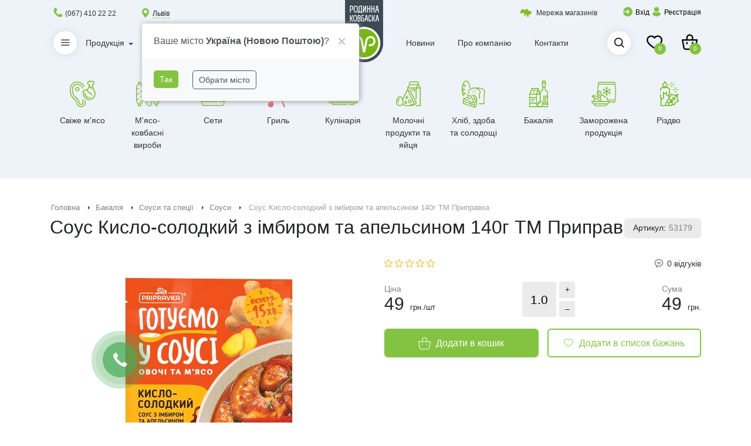

--- FILE ---
content_type: text/html; charset=UTF-8
request_url: https://rodynna-kovbaska.ua/product/kyslo-solodkyi-sous-z-imbyrom-i-apelsynom-140h-tm-prypravka
body_size: 16760
content:
<!DOCTYPE html>
<html lang="uk">
<head>
<meta charset="utf-8">
<meta name="viewport" content="width=device-width, initial-scale=1">
<meta http-equiv="X-UA-Compatible" content="IE=edge">
<title>Купити Соус Кисло-солодкий з імбиром та апельсином 140г ТМ Приправка у Львові | Родинна ковбаска</title>
<meta name="description" content="Завжди смачно! Замовляйте Соус Кисло-солодкий з імбиром та апельсином 140г ТМ Приправка за ціною 49 грн  - зручна доставка по Львову. ✔ Якість ✔ Смак ✔ Свіжість">
<link rel="canonical" href="https://rodynna-kovbaska.ua/product/kyslo-solodkyi-sous-z-imbyrom-i-apelsynom-140h-tm-prypravka">
<meta name="robots" content="index, follow">
<link href="https://rodynna-kovbaska.ua/favicon.ico" type="image/x-icon" rel="icon"/>
<link href="https://rodynna-kovbaska.ua/favicon.ico" type="image/x-icon" rel="shortcut icon"/>
<link rel="apple-touch-icon" sizes="180x180" href="/apple-touch-icon.png">
<link rel="icon" type="image/png" sizes="32x32" href="/favicon-32x32.png">
<link rel="icon" type="image/png" sizes="16x16" href="/favicon-16x16.png">
<link rel="manifest" href="/site.webmanifest">
<meta name="msapplication-TileColor" content="#da532c">
<meta name="theme-color" content="#ffffff">
<meta name="geo.region" content="UA-46">
<meta name="geo.placename" content="Львів"/>
<meta name="geo.position" content="49.8397;24.0297"/>
<link href="/css/bootstrap.min_.css?t=1769784269" rel="stylesheet"/>
<link href="/css/tooltipster.bundle.min.css?t=1769784269" rel="stylesheet"/>
<link href="/css/select2.min.css?t=1769784269" rel="stylesheet"/>
<link href="/font/flaticon/font/flaticon.css?t=1769784269" rel="stylesheet"/>
<link href="/css/owl.carousel.min.css?t=1769784269" rel="stylesheet"/>
<link href="/css/owl.theme.default.min.css?t=1769784269" rel="stylesheet"/>
<link href="/css/delivery-map.css?t=1769784269" rel="stylesheet"/>
<link href="/css/layout.css?t=1769784269" rel="stylesheet"/>
<link href="/css/header.css?t=1769784269" rel="stylesheet"/>
<link href="/css/footer.css?t=1769784269" rel="stylesheet"/>
<link href="/css/home.css?t=1769784269" rel="stylesheet"/>
<link href="/css/product.css?t=1769784269" rel="stylesheet"/>
<link href="/css/css-stars.css?t=1769784269" rel="stylesheet"/>
<link href="/css/custom.css?t=1769784269" rel="stylesheet"/>
<link href="/css/ue.css?t=1769784269" rel="stylesheet"/>
<script>
window.dataLayer = window.dataLayer || [];
</script>
<!-- Google Tag Manager -->
<script>(function(w,d,s,l,i){w[l]=w[l]||[];w[l].push({'gtm.start':
new Date().getTime(),event:'gtm.js'});var f=d.getElementsByTagName(s)[0],
j=d.createElement(s),dl=l!='dataLayer'?'&l='+l:'';j.async=true;j.src=
'https://www.googletagmanager.com/gtm.js?id='+i+dl;f.parentNode.insertBefore(j,f);
})(window,document,'script','dataLayer','GTM-KL9XZP2');</script>
<!-- End Google Tag Manager -->
<script async src="https://www.googletagmanager.com/gtag/js?id=AW-11100864300"></script>
<script>
window.dataLayer = window.dataLayer || [];
function gtag(){dataLayer.push(arguments);}
gtag('js', new Date());
gtag('config', 'AW-11100864300');
</script>
<!-- Google -->
<script async src="https://www.googletagmanager.com/gtag/js?id=UA-172761784-5"></script>
<script>
window.dataLayer = window.dataLayer || [];
function gtag(){dataLayer.push(arguments);}
gtag('js', new Date());
gtag('config', 'UA-172761784-5');
</script>
<!-- Meta Pixel Code -->
<script>
!function(f,b,e,v,n,t,s)
{if(f.fbq)return;n=f.fbq=function(){n.callMethod?
n.callMethod.apply(n,arguments):n.queue.push(arguments)};
if(!f._fbq)f._fbq=n;n.push=n;n.loaded=!0;n.version='2.0';
n.queue=[];t=b.createElement(e);t.async=!0;
t.src=v;s=b.getElementsByTagName(e)[0];
s.parentNode.insertBefore(t,s)}(window, document,'script',
'https://connect.facebook.net/en_US/fbevents.js');
fbq('init', '962271002422184');
fbq('track', 'PageView');
</script>
<noscript><img height="1" width="1" style="display:none"
src="https://www.facebook.com/tr?id=962271002422184&ev=PageView&noscript=1"
/></noscript>
<!-- End Meta Pixel Code -->
<meta name="google-site-verification" content="hUI2WBn1qnmVA18b8WFTTX4uLZwMFCtHEfnONdlMjCI" />
<!--web push-->
<script> (function(i,s,o,g,r,a,m){ i["esSdk"] = r; i[r] = i[r] || function() { (i[r].q = i[r].q || []).push(arguments) }, a=s.createElement(o), m=s.getElementsByTagName(o)[0]; a.async=1; a.src=g; m.parentNode.insertBefore(a,m)} ) (window, document, "script", "https://esputnik.com/scripts/v1/public/scripts?apiKey=eyJhbGciOiJSUzI1NiJ9.[base64].fNCZUuyDD1Hs6BPv_x1opdicmWkmbmuxDM2NJXpNiwIVu7n6hTzBQ4hero__On8oWtUF9IHYa8urju3PU1ZtiQ&domain=B451E5F1-CFC1-473C-A492-75B1E637A893", "es"); es("pushOn"); </script>
<!--web push--><script>
fbq('track','ViewContent',{
	content_ids:['1-53179'],
	content_type:'product',
	value:49.00,
	currency:'UAH'
});
</script>
</head>
<body>
<noscript><iframe src="https://www.googletagmanager.com/ns.html?id=GTM-KL9XZP2" height="0" width="0" style="display:none;visibility:hidden"></iframe></noscript><div class="wrapper home_page">
	<div style="text-align:center;display:none;width:100%;background-color:red;color:white;padding-bottom:2px"><span>На сайті відбуваються технічні роботи, замовлення можна зробити по телефону, вибачте за незручності!</span></div>
		<header>
	<section class="top_header">
		<div class="container">
			<div class="top_header-container">
				<div class="header_phone">
											<i class="flaticon-phone-receiver-silhouette"></i>
						<span><a href="tel:+380674102222">(067) 410 22 22</a></span>
																<div class="cities">
															<span class="current">Львів</span>
								<div class="cities_modal">
									<div class="top">
										<div class="title">Виберіть своє місто</div>
										<div class="close"></div>
									</div>
									<div class="links">
																					<a data-city="lviv" class="active"												href="https://rodynna-kovbaska.ua/product/kyslo-solodkyi-sous-z-imbyrom-i-apelsynom-140h-tm-prypravka">Львів</a>
																					<a data-city="vinnytsya"												href="https://rodynna-kovbaska.ua/vinnytsya/product/kyslo-solodkyi-sous-z-imbyrom-i-apelsynom-140h-tm-prypravka">Вінниця</a>
																					<a data-city="uzhgorod"												href="https://rodynna-kovbaska.ua/uzhgorod/product/kyslo-solodkyi-sous-z-imbyrom-i-apelsynom-140h-tm-prypravka">Ужгород</a>
																					<a data-city="ivano-frankivsk"												href="https://rodynna-kovbaska.ua/ivano-frankivsk/product/kyslo-solodkyi-sous-z-imbyrom-i-apelsynom-140h-tm-prypravka">Івано-Франківськ</a>
																					<a data-city="ternopil"												href="https://rodynna-kovbaska.ua/ternopil/product/kyslo-solodkyi-sous-z-imbyrom-i-apelsynom-140h-tm-prypravka">Тернопіль</a>
																					<a data-city="ukraine"												href="https://rodynna-kovbaska.ua/ukraine/product/kyslo-solodkyi-sous-z-imbyrom-i-apelsynom-140h-tm-prypravka">Україна (Новою Поштою)</a>
																			</div>
								</div>
																<div class="geo_modal">
									<div class="top">
										<div class="title">Ваше місто <strong>Україна (Новою Поштою)</strong>?</div>
										<div class="close"></div>
									</div>
									<div class="links">
										<a data-city="ukraine" class="yes"
											href="https://rodynna-kovbaska.ua/ukraine/product/kyslo-solodkyi-sous-z-imbyrom-i-apelsynom-140h-tm-prypravka">Так</a>
										<a href="#" class="no">Обрати місто</a>
									</div>
								</div>
																					</div>
									</div>
									<div class="header_auth ml-auto">
												<a href="https://rodynna-kovbaska.ua/merezha-magazyniv" class="shops">
							<i class="flaticon-home-1"></i>
							<span>Мережа магазинів</span>
						</a>
																			<button type="button" class="header_auth-login" data-toggle="modal" data-target="#auth_modal" data-modal-auth="login">
								<i class="flaticon-enter"></i>
								<span>Вхід</span>
							</button>
							<button type="button" class="header_auth-regist" data-toggle="modal" data-target="#auth_modal" data-modal-auth="regist">
								<i class="flaticon-user-1"></i>
								<span>Реєстрація</span>
							</button>
											</div>
							</div>
		</div>
	</section>
	<section class="main_header">
		<div class="container">
			<div class="row">
				<div class="col-12">
					<div class="main_header-container" data-search-container>
						<div class="main_menu-mobile_block d-flex d-lg-none">
							<button type="button" class="main_menu-mobile_btn" data-open-menu>
								<i class="flaticon-menu"></i>
							</button>
							<button type="button" class="mobile_phone-btn d-lg-none" data-toggle="modal" data-target="#phone_modal">
								<i class="flaticon-telephone"></i>
							</button>
															<button type="button" class="mobile_auth-login d-lg-none" data-toggle="modal" data-target="#auth_modal" data-modal-auth="login">
									<i class="flaticon-user"></i>
								</button>
													</div>
						<div class="main_menu-mobile_bg d-lg-none" data-mobile-menu-bg data-close-mobile-menu></div>
						<div class="main_menu" data-menu-container>
							<div class="main_menu-mobile_title d-lg-none d-flex">
																<div class="cities">
									<span class="current">Львів</span>
									<div class="cities_modal">
										<div class="top">
											<div class="title">Виберіть своє місто</div>
											<div class="close"></div>
										</div>
										<div class="links">
																							<a data-city="lviv" class="active"													href="https://rodynna-kovbaska.ua/product/kyslo-solodkyi-sous-z-imbyrom-i-apelsynom-140h-tm-prypravka">Львів</a>
																							<a data-city="vinnytsya"													href="https://rodynna-kovbaska.ua/vinnytsya/product/kyslo-solodkyi-sous-z-imbyrom-i-apelsynom-140h-tm-prypravka">Вінниця</a>
																							<a data-city="uzhgorod"													href="https://rodynna-kovbaska.ua/uzhgorod/product/kyslo-solodkyi-sous-z-imbyrom-i-apelsynom-140h-tm-prypravka">Ужгород</a>
																							<a data-city="ivano-frankivsk"													href="https://rodynna-kovbaska.ua/ivano-frankivsk/product/kyslo-solodkyi-sous-z-imbyrom-i-apelsynom-140h-tm-prypravka">Івано-Франківськ</a>
																							<a data-city="ternopil"													href="https://rodynna-kovbaska.ua/ternopil/product/kyslo-solodkyi-sous-z-imbyrom-i-apelsynom-140h-tm-prypravka">Тернопіль</a>
																							<a data-city="ukraine"													href="https://rodynna-kovbaska.ua/ukraine/product/kyslo-solodkyi-sous-z-imbyrom-i-apelsynom-140h-tm-prypravka">Україна (Новою Поштою)</a>
																					</div>
									</div>
																		<div class="geo_modal">
										<div class="top">
											<div class="title">Ваше місто <strong>Україна (Новою Поштою)</strong>?</div>
											<div class="close"></div>
										</div>
										<div class="links">
											<a data-city="ukraine" class="yes"
												href="https://rodynna-kovbaska.ua/ukraine/product/kyslo-solodkyi-sous-z-imbyrom-i-apelsynom-140h-tm-prypravka">Так</a>
											<a href="#" class="no">Обрати місто</a>
										</div>
									</div>
																	</div>
								<div class="mobile_search">
									<button type="button" class="header_cart-list_btn search_btn" data-search-open>
										<i class="flaticon-magnifying-glass"></i>
									</button>
								</div>
																<button type="button" title="Close" class="menu-close" data-close-mobile-menu><i class="flaticon-cross-out"></i></button>
							</div>
							<ul class="main_menu-list">
								<li class="main_menu-item dropdown_menu dropdown_full" data-header-menu-dropdown>
									<a href="javascript:void(0);" class="main_menu-item_link">
										<div class="main_menu-item_icon">
											<i class="flaticon-menu"></i>
										</div>
										<span>Продукція</span>
									</a>
									<div class="main_menu-dropdown_container" data-dropdown-menu style="display:block;">
										<div class="main_menu-dropdown_menu">
																							<ul class="dropdown_menu-list">
																											<li class="dropdown_menu-list_item" data-header-submenu-dropdown>
															<a href="https://rodynna-kovbaska.ua/category/svizhe-miaso">
																<span>Свіже м'ясо</span>
																																	<i class="flaticon-next d-none d-lg-block"></i>
																															</a>
																														<div class="main_menu-item_arrow d-lg-none d-block" data-dropdown-menu-arrow></div>
																														<div class="main_menu-dropdown_submenu" data-dropdown-menu>
																																	<ul class="dropdown_submenu-list" data-header-submenu-list>
																																					<li class="dropdown_submenu-list_item">
																				<a href="https://rodynna-kovbaska.ua/category/farsh">
																					Фарш																				</a>
																																							</li>
																																					<li class="dropdown_submenu-list_item">
																				<a href="https://rodynna-kovbaska.ua/category/okholodzheni-napivfabrykaty">
																					Охолоджені напівфабрикати																				</a>
																																							</li>
																																					<li class="dropdown_submenu-list_item">
																				<a href="https://rodynna-kovbaska.ua/category/miaso-v-marynadi">
																					М'ясо в маринаді																				</a>
																																							</li>
																																					<li class="dropdown_submenu-list_item">
																				<a href="https://rodynna-kovbaska.ua/category/subprodukty">
																					Субпродукти																				</a>
																																							</li>
																																					<li class="dropdown_submenu-list_item">
																				<a href="https://rodynna-kovbaska.ua/category/ptytsia">
																					Птиця																				</a>
																																									<ul class="dropdown_submenu-list" data-header-submenu-list style="position:absolute;top:0;left:300px">
																																													<li class="dropdown_submenu-list_item">
																								<a href="https://rodynna-kovbaska.ua/category/indychatyna">
																									Індичатина																								</a>
																							</li>
																																													<li class="dropdown_submenu-list_item">
																								<a href="https://rodynna-kovbaska.ua/category/kuriatyna">
																									Курятина																								</a>
																							</li>
																																											</ul>
																																							</li>
																																					<li class="dropdown_submenu-list_item">
																				<a href="https://rodynna-kovbaska.ua/category/svynyna">
																					Свинина																				</a>
																																							</li>
																																					<li class="dropdown_submenu-list_item">
																				<a href="https://rodynna-kovbaska.ua/category/teliatyna">
																					Телятина																				</a>
																																							</li>
																																			</ul>
																																<div class="dropdown_submenu-img pull-right">
																																			<img src="/upload/category/photo/md/photo_146_1732707371.png" alt="Свіже м'ясо" loading="lazy">
																																	</div>
															</div>
														</li>
																											<li class="dropdown_menu-list_item" data-header-submenu-dropdown>
															<a href="https://rodynna-kovbaska.ua/category/miaso-kovbasni-vyroby">
																<span>М'ясо-ковбасні вироби</span>
																																	<i class="flaticon-next d-none d-lg-block"></i>
																															</a>
																														<div class="main_menu-item_arrow d-lg-none d-block" data-dropdown-menu-arrow></div>
																														<div class="main_menu-dropdown_submenu" data-dropdown-menu>
																																	<ul class="dropdown_submenu-list" data-header-submenu-list>
																																					<li class="dropdown_submenu-list_item">
																				<a href="https://rodynna-kovbaska.ua/category/syrokopcheni-kovbasy">
																					Сирокопчені ковбаси																				</a>
																																							</li>
																																					<li class="dropdown_submenu-list_item">
																				<a href="https://rodynna-kovbaska.ua/category/sardelky-ta-sosysky">
																					Сардельки та Сосиски																				</a>
																																									<ul class="dropdown_submenu-list" data-header-submenu-list style="position:absolute;top:0;left:300px">
																																													<li class="dropdown_submenu-list_item">
																								<a href="https://rodynna-kovbaska.ua/category/sosysky">
																									Сосиски																								</a>
																							</li>
																																													<li class="dropdown_submenu-list_item">
																								<a href="https://rodynna-kovbaska.ua/category/sardelky">
																									Сардельки																								</a>
																							</li>
																																											</ul>
																																							</li>
																																					<li class="dropdown_submenu-list_item">
																				<a href="https://rodynna-kovbaska.ua/category/miasni-kopchenosti">
																					М'ясні копченості																				</a>
																																							</li>
																																					<li class="dropdown_submenu-list_item">
																				<a href="https://rodynna-kovbaska.ua/category/miasni-delikatesy">
																					М'ясні делікатеси																				</a>
																																							</li>
																																					<li class="dropdown_submenu-list_item">
																				<a href="https://rodynna-kovbaska.ua/category/kovbasy-napivkopcheni">
																					Ковбаси напівкопчені																				</a>
																																							</li>
																																					<li class="dropdown_submenu-list_item">
																				<a href="https://rodynna-kovbaska.ua/category/kovbasy-vareni">
																					Ковбаси варені																				</a>
																																							</li>
																																					<li class="dropdown_submenu-list_item">
																				<a href="https://rodynna-kovbaska.ua/category/vudzhene-m-yaso">
																					Вуджене мʼясо																				</a>
																																							</li>
																																					<li class="dropdown_submenu-list_item">
																				<a href="https://rodynna-kovbaska.ua/category/ta-sama-l-n-yka">
																					Та сама лінійка																				</a>
																																							</li>
																																			</ul>
																																<div class="dropdown_submenu-img pull-right">
																																			<img src="/upload/category/photo/md/photo_135_1732707343.png" alt="М'ясо-ковбасні вироби" loading="lazy">
																																	</div>
															</div>
														</li>
																											<li class="dropdown_menu-list_item" data-header-submenu-dropdown>
															<a href="https://rodynna-kovbaska.ua/category/sety">
																<span>Сети</span>
																																	<i class="flaticon-next d-none d-lg-block"></i>
																															</a>
																														<div class="main_menu-item_arrow d-lg-none d-block" data-dropdown-menu-arrow></div>
																														<div class="main_menu-dropdown_submenu" data-dropdown-menu>
																																	<ul class="dropdown_submenu-list" data-header-submenu-list>
																																					<li class="dropdown_submenu-list_item">
																				<a href="https://rodynna-kovbaska.ua/category/syri-sety">
																					Сирі сети																				</a>
																																							</li>
																																					<li class="dropdown_submenu-list_item">
																				<a href="https://rodynna-kovbaska.ua/category/gotov-seti">
																					Готові сети																				</a>
																																							</li>
																																			</ul>
																																<div class="dropdown_submenu-img pull-right">
																																			<img src="/upload/category/photo/md/photo_590_1732707188.png" alt="Сети" loading="lazy">
																																	</div>
															</div>
														</li>
																											<li class="dropdown_menu-list_item" data-header-submenu-dropdown>
															<a href="https://rodynna-kovbaska.ua/category/hryl">
																<span>Гриль</span>
																																	<i class="flaticon-next d-none d-lg-block"></i>
																															</a>
																														<div class="main_menu-item_arrow d-lg-none d-block" data-dropdown-menu-arrow></div>
																														<div class="main_menu-dropdown_submenu" data-dropdown-menu>
																																	<ul class="dropdown_submenu-list" data-header-submenu-list>
																																					<li class="dropdown_submenu-list_item">
																				<a href="https://rodynna-kovbaska.ua/category/kovbasky-dlia-hryliu">
																					Ковбаски для грилю																				</a>
																																							</li>
																																					<li class="dropdown_submenu-list_item">
																				<a href="https://rodynna-kovbaska.ua/category/shashlyk">
																					Шашлики																				</a>
																																							</li>
																																					<li class="dropdown_submenu-list_item">
																				<a href="https://rodynna-kovbaska.ua/category/rebra">
																					Ребра																				</a>
																																							</li>
																																					<li class="dropdown_submenu-list_item">
																				<a href="https://rodynna-kovbaska.ua/category/steiky">
																					Стейки																				</a>
																																							</li>
																																					<li class="dropdown_submenu-list_item">
																				<a href="https://rodynna-kovbaska.ua/category/m-yaso-u-marinad">
																					М'ясо у маринаді																				</a>
																																							</li>
																																					<li class="dropdown_submenu-list_item">
																				<a href="https://rodynna-kovbaska.ua/category/gril-del-katesi">
																					Гриль-делікатеси																				</a>
																																							</li>
																																					<li class="dropdown_submenu-list_item">
																				<a href="https://rodynna-kovbaska.ua/category/garn-ri-do-grilyu">
																					Гарніри до грилю																				</a>
																																							</li>
																																			</ul>
																																<div class="dropdown_submenu-img pull-right">
																																			<img src="/upload/category/photo/md/photo_589_1732707086.png" alt="Гриль" loading="lazy">
																																	</div>
															</div>
														</li>
																											<li class="dropdown_menu-list_item" data-header-submenu-dropdown>
															<a href="https://rodynna-kovbaska.ua/category/kulinariia">
																<span>Кулінарія</span>
																																	<i class="flaticon-next d-none d-lg-block"></i>
																															</a>
																														<div class="main_menu-item_arrow d-lg-none d-block" data-dropdown-menu-arrow></div>
																														<div class="main_menu-dropdown_submenu" data-dropdown-menu>
																																	<ul class="dropdown_submenu-list" data-header-submenu-list>
																																					<li class="dropdown_submenu-list_item">
																				<a href="https://rodynna-kovbaska.ua/category/shchoino-z-pechi">
																					Щойно з печі																				</a>
																																							</li>
																																					<li class="dropdown_submenu-list_item">
																				<a href="https://rodynna-kovbaska.ua/category/salaty">
																					Салати																				</a>
																																							</li>
																																					<li class="dropdown_submenu-list_item">
																				<a href="https://rodynna-kovbaska.ua/category/hotovi-stravy">
																					Готові страви																				</a>
																																							</li>
																																					<li class="dropdown_submenu-list_item">
																				<a href="https://rodynna-kovbaska.ua/category/harniry">
																					Гарніри																				</a>
																																							</li>
																																					<li class="dropdown_submenu-list_item">
																				<a href="https://rodynna-kovbaska.ua/category/p-sne-menyu">
																					Пісне меню																				</a>
																																							</li>
																																			</ul>
																																<div class="dropdown_submenu-img pull-right">
																																			<img src="/upload/category/photo/md/photo_102_1732706995.png" alt="Кулінарія" loading="lazy">
																																	</div>
															</div>
														</li>
																											<li class="dropdown_menu-list_item" data-header-submenu-dropdown>
															<a href="https://rodynna-kovbaska.ua/category/molochni-produkty-ta-yaitsia">
																<span>Молочні продукти та яйця</span>
																																	<i class="flaticon-next d-none d-lg-block"></i>
																															</a>
																														<div class="main_menu-item_arrow d-lg-none d-block" data-dropdown-menu-arrow></div>
																														<div class="main_menu-dropdown_submenu" data-dropdown-menu>
																																	<ul class="dropdown_submenu-list" data-header-submenu-list>
																																					<li class="dropdown_submenu-list_item">
																				<a href="https://rodynna-kovbaska.ua/category/yaitsia">
																					Яйця																				</a>
																																							</li>
																																					<li class="dropdown_submenu-list_item">
																				<a href="https://rodynna-kovbaska.ua/category/maslo">
																					Масло																				</a>
																																							</li>
																																					<li class="dropdown_submenu-list_item">
																				<a href="https://rodynna-kovbaska.ua/category/kyslomolochna-produktsiia">
																					Кисломолочна продукція																				</a>
																																									<ul class="dropdown_submenu-list" data-header-submenu-list style="position:absolute;top:0;left:300px">
																																													<li class="dropdown_submenu-list_item">
																								<a href="https://rodynna-kovbaska.ua/category/kyslomolochni-napoi">
																									Кисломолочні напої																								</a>
																							</li>
																																													<li class="dropdown_submenu-list_item">
																								<a href="https://rodynna-kovbaska.ua/category/smetana-ta-syr-kyslomolochnyi">
																									Сметана та сир кисломолочний																								</a>
																							</li>
																																											</ul>
																																							</li>
																																					<li class="dropdown_submenu-list_item">
																				<a href="https://rodynna-kovbaska.ua/category/syry">
																					Сири																				</a>
																																									<ul class="dropdown_submenu-list" data-header-submenu-list style="position:absolute;top:0;left:300px">
																																													<li class="dropdown_submenu-list_item">
																								<a href="https://rodynna-kovbaska.ua/category/miakyi-syr">
																									М'який сир																								</a>
																							</li>
																																													<li class="dropdown_submenu-list_item">
																								<a href="https://rodynna-kovbaska.ua/category/tverdyi-ta-napivtverdyi-syr">
																									Твердий та напівтвердий сир																								</a>
																							</li>
																																											</ul>
																																							</li>
																																					<li class="dropdown_submenu-list_item">
																				<a href="https://rodynna-kovbaska.ua/category/moloko-ta-vershky">
																					Молоко та вершки																				</a>
																																							</li>
																																			</ul>
																																<div class="dropdown_submenu-img pull-right">
																																			<img src="/upload/category/photo/md/photo_108_1732706883.png" alt="Молочні продукти та яйця" loading="lazy">
																																	</div>
															</div>
														</li>
																											<li class="dropdown_menu-list_item" data-header-submenu-dropdown>
															<a href="https://rodynna-kovbaska.ua/category/khlib-zdoba-ta-solodoshchi">
																<span>Хліб, здоба та солодощі</span>
																																	<i class="flaticon-next d-none d-lg-block"></i>
																															</a>
																														<div class="main_menu-item_arrow d-lg-none d-block" data-dropdown-menu-arrow></div>
																														<div class="main_menu-dropdown_submenu" data-dropdown-menu>
																																	<ul class="dropdown_submenu-list" data-header-submenu-list>
																																					<li class="dropdown_submenu-list_item">
																				<a href="https://rodynna-kovbaska.ua/category/khlib">
																					Хліб																				</a>
																																									<ul class="dropdown_submenu-list" data-header-submenu-list style="position:absolute;top:0;left:300px">
																																													<li class="dropdown_submenu-list_item">
																								<a href="https://rodynna-kovbaska.ua/category/chiabata">
																									Чіабата																								</a>
																							</li>
																																													<li class="dropdown_submenu-list_item">
																								<a href="https://rodynna-kovbaska.ua/category/baton">
																									Батон																								</a>
																							</li>
																																													<li class="dropdown_submenu-list_item">
																								<a href="https://rodynna-kovbaska.ua/category/bahet">
																									Багет																								</a>
																							</li>
																																											</ul>
																																							</li>
																																					<li class="dropdown_submenu-list_item">
																				<a href="https://rodynna-kovbaska.ua/category/pechyvo">
																					Печиво																				</a>
																																							</li>
																																					<li class="dropdown_submenu-list_item">
																				<a href="https://rodynna-kovbaska.ua/category/lavash-sukhari-sushka">
																					Лаваш, сухарі, сушка																				</a>
																																							</li>
																																					<li class="dropdown_submenu-list_item">
																				<a href="https://rodynna-kovbaska.ua/category/kruasany-sloiky">
																					Круасани, слойки																				</a>
																																							</li>
																																					<li class="dropdown_submenu-list_item">
																				<a href="https://rodynna-kovbaska.ua/category/bulochky-zdobni-vyroby">
																					Булочки, здобні вироби																				</a>
																																							</li>
																																					<li class="dropdown_submenu-list_item">
																				<a href="https://rodynna-kovbaska.ua/category/pyrohy">
																					Пироги																				</a>
																																							</li>
																																					<li class="dropdown_submenu-list_item">
																				<a href="https://rodynna-kovbaska.ua/category/solodoshchi">
																					Солодощі																				</a>
																																							</li>
																																			</ul>
																																<div class="dropdown_submenu-img pull-right">
																																			<img src="/upload/category/photo/md/photo_121_1732706804.png" alt="Хліб, здоба та солодощі" loading="lazy">
																																	</div>
															</div>
														</li>
																											<li class="dropdown_menu-list_item" data-header-submenu-dropdown>
															<a href="https://rodynna-kovbaska.ua/category/bakaliia">
																<span>Бакалія</span>
																																	<i class="flaticon-next d-none d-lg-block"></i>
																															</a>
																														<div class="main_menu-item_arrow d-lg-none d-block" data-dropdown-menu-arrow></div>
																														<div class="main_menu-dropdown_submenu" data-dropdown-menu>
																																	<ul class="dropdown_submenu-list" data-header-submenu-list>
																																					<li class="dropdown_submenu-list_item">
																				<a href="https://rodynna-kovbaska.ua/category/sousy-ta-spetsii">
																					Соуси та спеції																				</a>
																																									<ul class="dropdown_submenu-list" data-header-submenu-list style="position:absolute;top:0;left:300px">
																																													<li class="dropdown_submenu-list_item">
																								<a href="https://rodynna-kovbaska.ua/category/sousy">
																									Соуси																								</a>
																							</li>
																																													<li class="dropdown_submenu-list_item">
																								<a href="https://rodynna-kovbaska.ua/category/prypravy-ta-spetsii">
																									Приправи та спеції																								</a>
																							</li>
																																													<li class="dropdown_submenu-list_item">
																								<a href="https://rodynna-kovbaska.ua/category/maionez">
																									Майонез																								</a>
																							</li>
																																											</ul>
																																							</li>
																																					<li class="dropdown_submenu-list_item">
																				<a href="https://rodynna-kovbaska.ua/category/makaronni-vyroby">
																					Макаронні вироби																				</a>
																																							</li>
																																					<li class="dropdown_submenu-list_item">
																				<a href="https://rodynna-kovbaska.ua/category/krupy">
																					Крупи																				</a>
																																							</li>
																																					<li class="dropdown_submenu-list_item">
																				<a href="https://rodynna-kovbaska.ua/category/napoi">
																					Напої																				</a>
																																									<ul class="dropdown_submenu-list" data-header-submenu-list style="position:absolute;top:0;left:300px">
																																													<li class="dropdown_submenu-list_item">
																								<a href="https://rodynna-kovbaska.ua/category/mineralna-ta-pytna-voda">
																									Мінеральна та питна вода																								</a>
																							</li>
																																													<li class="dropdown_submenu-list_item">
																								<a href="https://rodynna-kovbaska.ua/category/solodka-voda">
																									Солодка вода																								</a>
																							</li>
																																													<li class="dropdown_submenu-list_item">
																								<a href="https://rodynna-kovbaska.ua/category/soky">
																									Соки																								</a>
																							</li>
																																													<li class="dropdown_submenu-list_item">
																								<a href="https://rodynna-kovbaska.ua/category/kava-ta-chai">
																									Кава та чай																								</a>
																							</li>
																																											</ul>
																																							</li>
																																			</ul>
																																<div class="dropdown_submenu-img pull-right">
																																			<img src="/upload/category/photo/md/photo_169_1732706619.png" alt="Бакалія" loading="lazy">
																																	</div>
															</div>
														</li>
																											<li class="dropdown_menu-list_item" data-header-submenu-dropdown>
															<a href="https://rodynna-kovbaska.ua/category/zamorozhena-produktsiia">
																<span>Заморожена продукція</span>
																																	<i class="flaticon-next d-none d-lg-block"></i>
																															</a>
																														<div class="main_menu-item_arrow d-lg-none d-block" data-dropdown-menu-arrow></div>
																														<div class="main_menu-dropdown_submenu" data-dropdown-menu>
																																	<ul class="dropdown_submenu-list" data-header-submenu-list>
																																					<li class="dropdown_submenu-list_item">
																				<a href="https://rodynna-kovbaska.ua/category/zamorozheni-napivfabrykaty">
																					Заморожені напівфабрикати																				</a>
																																							</li>
																																			</ul>
																																<div class="dropdown_submenu-img pull-right">
																																			<img src="/upload/category/photo/md/photo_211_1732706535.png" alt="Заморожена продукція" loading="lazy">
																																	</div>
															</div>
														</li>
																											<li class="dropdown_menu-list_item" data-header-submenu-dropdown>
															<a href="https://rodynna-kovbaska.ua/category/rizdvo">
																<span>Різдво</span>
																																	<i class="flaticon-next d-none d-lg-block"></i>
																															</a>
																														<div class="main_menu-item_arrow d-lg-none d-block" data-dropdown-menu-arrow></div>
																														<div class="main_menu-dropdown_submenu" data-dropdown-menu>
																																	<ul class="dropdown_submenu-list" data-header-submenu-list>
																																					<li class="dropdown_submenu-list_item">
																				<a href="https://rodynna-kovbaska.ua/category/gastronom-ya">
																					Гастрономія																				</a>
																																							</li>
																																					<li class="dropdown_submenu-list_item">
																				<a href="https://rodynna-kovbaska.ua/category/r-zdvyana-vip-chka">
																					Різдвяна випічка																				</a>
																																							</li>
																																					<li class="dropdown_submenu-list_item">
																				<a href="https://rodynna-kovbaska.ua/category/marinovane-m-yaso">
																					Мариноване м'ясо																				</a>
																																							</li>
																																			</ul>
																																<div class="dropdown_submenu-img pull-right">
																																			<img src="/upload/category/photo/md/photo_609_1764152387.png" alt="Різдво" loading="lazy">
																																	</div>
															</div>
														</li>
																									</ul>
																					</div>
									</div>
								</li>
																											<li class="main_menu-item">
											<a class="main_menu-item_link" href="https://rodynna-kovbaska.ua/akts">
												<span>Акції</span>
											</a>
										</li>
																													<li class="main_menu-item">
											<a class="main_menu-item_link" href="https://rodynna-kovbaska.ua/retsepty">
												<span>Рецепти</span>
											</a>
										</li>
																													<li class="main_menu-item">
											<a class="main_menu-item_link" href="https://rodynna-kovbaska.ua/payment-delivery">
												<span>Доставка i оплата</span>
											</a>
										</li>
																				<li class="main_menu-item main_menu-logo">
											<a href="https://rodynna-kovbaska.ua/" class="main_menu-item_link">
												<img src="/img/logo_vertical.png" alt="Родинна ковбаска" loading="lazy">
											</a>
										</li>
																													<li class="main_menu-item">
											<a class="main_menu-item_link" href="https://rodynna-kovbaska.ua/novyny">
												<span>Новини</span>
											</a>
										</li>
																													<li class="main_menu-item">
											<a class="main_menu-item_link" href="https://brand.rodynna-kovbaska.ua/" target="_blank">
												<span>Про компанію</span>
											</a>
										</li>
																													<li class="main_menu-item d-lg-none">
											<a class="main_menu-item_link" href="https://rodynna-kovbaska.ua/merezha-magazyniv">
												<span>Мережа магазинів</span>
											</a>
										</li>
																													<li class="main_menu-item">
											<a class="main_menu-item_link" href="https://rodynna-kovbaska.ua/contacts">
												<span>Контакти</span>
											</a>
										</li>
																																											<li class="main_menu-item main_menu-item_phone d-none">
									<button type="button" class="main_menu-item_link main_menu-item_phone-btn" data-toggle="modal" data-target="#phone_modal">
										<i class="flaticon-phone-receiver-silhouette"></i>
										<span><a href="tel:+380674102222">(067) 410 22 22</a></span>
									</button>
								</li>
															</ul>
						</div>
						<a href="https://rodynna-kovbaska.ua/" class="mobile_logo-link d-lg-none">
							<img src="/img/logo_mobile.png" alt="Родинна ковбаска" loading="lazy">
						</a>
						<div data-search-box-block v-cloak>
							<a href="javascript:void(0);" class="search_bg" data-search-bg data-search-close></a>
							<div class="search" data-search-block>
								<div class="search_container">
									<div class="search_block">
										<div class="search_block-input">
											<input type="text" name="search-string"
												placeholder="Я шукаю..."
												v-model.trim="searchStr"
												@input="search"
												@keyup.enter="goToSearchPage">
											<button class="search_btn" type="button"
													v-if="!isSearching && productsTotal > products.length"
													@click.prevent="goToSearchPage">
												<i class="flaticon-magnifying-glass"></i>
											</button>
											<button class="close_btn" type="button" data-search-close>
												<i class="flaticon-cross-out"></i>
											</button>
										</div>
									</div>
									<div class="search_result"
										v-if="searchStr.length >= 3 && productsTotal > 0">
										<ul class="list-unstyled">
											<li class="search_result-item"
												v-for="product in products">
												<a class="search_result-item_block"
												:href="product.url">
													<div class="search_result-item_img">
														<img loading="lazy"
															:src="product.photo"
															:alt="product.name">
													</div>
													<div class="search_result-item_info">
														<span class="name">{{ product.name }} ({{ product.article }})</span>
														<div class="price_block">
															<div class="price">
																{{ product.price }}
																<small class="value">грн./{{ product.is_kg ? 'кг' : 'шт' }}.</small>
															</div>
															<div class="old_price"
																v-if="product.old_price">
																{{ product.old_price }}
																<small class="value">грн./{{ product.is_kg ? 'кг' : 'шт' }}.</small>
															</div>
														</div>
													</div>
												</a>
											</li>
										</ul>
										<a class="search_result-btn"
										v-if="productsTotal > products.length"
										:href="searchUrl">
											<span>Переглянути усі ({{ productsTotal }})</span>
										</a>
									</div>
									<div class="search_result_empty"
										v-else-if="!isSearching && searchStr.length >= 3 && productsTotal == 0">
										<p>Не знайдено</p>
									</div>
								</div>
							</div>
						</div>
						<div class="header_cart">
							<ul class="header_cart-list">
								<li class="header_cart-list_item header_cart-search">
									<button type="button" class="header_cart-list_btn search_btn" data-search-open>
										<i class="flaticon-magnifying-glass"></i>
									</button>
								</li>
								<li class="header_cart-list_item header_cart-wish">
									<button type="button" class="header_cart-list_btn"
											data-count="0"
											data-wish-list-products-count>
										<i class="flaticon-heart"></i>
									</button>
								</li>
								<li class="header_cart-list_item dropdown">
									<button type="button" class="header_cart-list_btn"
											aria-haspopup="true" aria-expanded="false"
											onclick="$('#cart_modal').modal('show');"
											data-count="0" data-toggle="dropdown"
											data-cart-products-count>
										<i class="flaticon-shopping-bags"></i>
									</button>
									<div class="header_cart-dropdown dropdown-menu">
										<div class="min_cart"
											data-cart-min
											v-cloak>
											<div class="min_cart-item_block"
												data-min-cart-item
												v-if="cart.products.length > 0"
												v-for="product in cart.products">
												<a class="min_cart-item d-flex"
												:href="product.url">
													<div class="min_cart-item_img">
														<img loading="lazy"
															:src="product.photo"
															:alt="product.name">
													</div>
													<div class="min_cart-item_content">
														<span class="min_cart-label product_label"
															v-if="product.promo_type_slug"
															:class="product.promo_type_slug">
															топ продажів														</span>
														<div class="min_cart-item_name">
															<span>{{ product.name }}</span>
														</div>
														<div class="min_cart-item_price price_block old_price_block">
															<div class="old_price"
																v-if="product.old_price">
																{{ product.old_price }}
																<small class="value">грн./{{ product.is_kg ? 'кг' : 'шт' }}.</small>
															</div>
															<div class="price">
																{{ product.price }}
																<small class="value">грн./{{ product.is_kg ? 'кг' : 'шт' }}.</small>
															</div>
															<div class="product_count">
																{{ parseFloat(product.count || 1).toFixed(product.is_kg ? 1 : 0) }} {{ product.is_kg ? 'кг' : 'шт' }}.
															</div>
															<div class="price">
																{{ cart.calcProductSum(product) }}
																<small class="value">грн.</small>
															</div>
														</div>
													</div>
												</a>
												<div class="min_cart-item_remove"
													data-min-cart-item-remove
													@click.prevent="removeProduct(product)"><i class="flaticon-cross-out"></i></div>
											</div>
											<div class="min_cart-btn_block d-flex align-items-center justify-content-between flex-wrap">
												<button type="button" class="btn btn_green-reverse btn-small mb-2" data-toggle="modal" data-target="#cart_modal"
														v-if="cart.products.length > 0">
													<span>Відкрити кошик</span>
												</button>
												<p class="min_cart_empty_text"
												v-else>
													Кошик порожній												</p>
												<a class="btn btn_green btn-small"
												:href="orderUrl"
												data-go-to-order
												v-if="isMinOrderSum && !isOrderPage">
													<span>Оформити замовлення</span>
												</a>
											</div>
										</div>
									</div>
								</li>
							</ul>
						</div>
					</div>
				</div>
			</div>
		</div>
	</section>
		<section class="header_category">
		<div class="container">
			<div class="row">
				<div class="col-12">
											<ul class="header_category-list">
															<li class="header_category-item">
									<a href="https://rodynna-kovbaska.ua/category/svizhe-miaso" class="header_category-item_link">
										<div class="header_category-item_img">
											<img src="/upload/category/icon/icon146_1726840817.svg"
												alt="Свіже м'ясо" loading="lazy">
										</div>
										<div class="header_category-item_title">
											Свіже м'ясо										</div>
									</a>
								</li>
															<li class="header_category-item">
									<a href="https://rodynna-kovbaska.ua/category/miaso-kovbasni-vyroby" class="header_category-item_link">
										<div class="header_category-item_img">
											<img src="/upload/category/icon/icon135_1726841047.svg"
												alt="М'ясо-ковбасні вироби" loading="lazy">
										</div>
										<div class="header_category-item_title">
											М'ясо-ковбасні вироби										</div>
									</a>
								</li>
															<li class="header_category-item">
									<a href="https://rodynna-kovbaska.ua/category/sety" class="header_category-item_link">
										<div class="header_category-item_img">
											<img src="/upload/category/icon/icon590_1728654838.svg"
												alt="Сети" loading="lazy">
										</div>
										<div class="header_category-item_title">
											Сети										</div>
									</a>
								</li>
															<li class="header_category-item">
									<a href="https://rodynna-kovbaska.ua/category/hryl" class="header_category-item_link">
										<div class="header_category-item_img">
											<img src="/upload/category/icon/icon589_1726841068.svg"
												alt="Гриль" loading="lazy">
										</div>
										<div class="header_category-item_title">
											Гриль										</div>
									</a>
								</li>
															<li class="header_category-item">
									<a href="https://rodynna-kovbaska.ua/category/kulinariia" class="header_category-item_link">
										<div class="header_category-item_img">
											<img src="/upload/category/icon/icon102_1726841082.svg"
												alt="Кулінарія" loading="lazy">
										</div>
										<div class="header_category-item_title">
											Кулінарія										</div>
									</a>
								</li>
															<li class="header_category-item">
									<a href="https://rodynna-kovbaska.ua/category/molochni-produkty-ta-yaitsia" class="header_category-item_link">
										<div class="header_category-item_img">
											<img src="/upload/category/icon/icon108_1726841096.svg"
												alt="Молочні продукти та яйця" loading="lazy">
										</div>
										<div class="header_category-item_title">
											Молочні продукти та яйця										</div>
									</a>
								</li>
															<li class="header_category-item">
									<a href="https://rodynna-kovbaska.ua/category/khlib-zdoba-ta-solodoshchi" class="header_category-item_link">
										<div class="header_category-item_img">
											<img src="/upload/category/icon/icon121_1728654800.svg"
												alt="Хліб, здоба та солодощі" loading="lazy">
										</div>
										<div class="header_category-item_title">
											Хліб, здоба та солодощі										</div>
									</a>
								</li>
															<li class="header_category-item">
									<a href="https://rodynna-kovbaska.ua/category/bakaliia" class="header_category-item_link">
										<div class="header_category-item_img">
											<img src="/upload/category/icon/icon169_1726841128.svg"
												alt="Бакалія" loading="lazy">
										</div>
										<div class="header_category-item_title">
											Бакалія										</div>
									</a>
								</li>
															<li class="header_category-item">
									<a href="https://rodynna-kovbaska.ua/category/zamorozhena-produktsiia" class="header_category-item_link">
										<div class="header_category-item_img">
											<img src="/upload/category/icon/icon211_1726841145.svg"
												alt="Заморожена продукція" loading="lazy">
										</div>
										<div class="header_category-item_title">
											Заморожена продукція										</div>
									</a>
								</li>
															<li class="header_category-item">
									<a href="https://rodynna-kovbaska.ua/category/rizdvo" class="header_category-item_link">
										<div class="header_category-item_img">
											<img src="/upload/category/icon/icon609_1764152140.svg"
												alt="Різдво" loading="lazy">
										</div>
										<div class="header_category-item_title">
											Різдво										</div>
									</a>
								</li>
													</ul>
									</div>
			</div>
		</div>
	</section>
	</header>
	<main>
							<section class="breadcrumbs_section breadcrumbs_section_">
				<div class="container">
					<div class="row">
						<div class="breadcrumbs_block">
															<div class="col-12">
									<ul class="d-flex breadcrumbs_list m-0" itemscope itemtype="http://schema.org/BreadcrumbList"><li><span itemprop="itemListElement" itemscope itemtype="http://schema.org/ListItem">
			<a href="https://rodynna-kovbaska.ua/" itemprop="item"><span itemprop="name">Головна</span><meta itemprop="position" content="1"/></a>
		</span></li><li><span itemprop="itemListElement" itemscope itemtype="http://schema.org/ListItem">
					<a href="https://rodynna-kovbaska.ua/category/bakaliia" itemprop="item"><span itemprop="name">Бакалія</span><meta itemprop="position" content="2"/></a>
				</span></li><li><span itemprop="itemListElement" itemscope itemtype="http://schema.org/ListItem">
					<a href="https://rodynna-kovbaska.ua/category/sousy-ta-spetsii" itemprop="item"><span itemprop="name">Соуси та спеції</span><meta itemprop="position" content="3"/></a>
				</span></li><li><span itemprop="itemListElement" itemscope itemtype="http://schema.org/ListItem">
					<a href="https://rodynna-kovbaska.ua/category/sousy" itemprop="item"><span itemprop="name">Соуси</span><meta itemprop="position" content="4"/></a>
				</span></li><li><span itemprop="itemListElement" itemscope itemtype="http://schema.org/ListItem">
			<span><span itemprop="name">Соус Кисло-солодкий з імбиром та апельсином 140г ТМ Приправка</span><meta itemprop="position" content="5"/></span>
		</span></li></ul>								</div>
																									<div class="col-12 product_title">
										<h1>Соус Кисло-солодкий з імбиром та апельсином 140г ТМ Приправка</h1>
										<div class="product_article">
											<b>Артикул:</b> <span>53179</span>
										</div>
									</div>
																					</div>
											</div>
				</div>
			</section>
							<div itemscope itemtype="http://schema.org/Product">
<section class="product_section">
	<meta itemprop="brand" content="Родинна ковбаска">
	<meta itemprop="name" content="Соус Кисло-солодкий з імбиром та апельсином 140г ТМ Приправка">
	<meta itemprop="description" content="Готуємо у соусі овочі та м’ясо. Кисло-солодкий соус з імбиром та апельсином 140г ТМ Приправка">
	<meta itemprop="productID" content="1-53179">
	<meta itemprop="url" content="https://rodynna-kovbaska.ua/product/kyslo-solodkyi-sous-z-imbyrom-i-apelsynom-140h-tm-prypravka">
		<meta itemprop="image" content="/upload/product/photo/og/photo_fc64b317-e6fc-11ec-aad8-02a81c372244.jpg">
		<div class="container" itemprop="offers" itemscope itemtype="http://schema.org/Offer">
		<link itemprop="availability" href="http://schema.org/InStock">
		<link itemprop="itemCondition" href="http://schema.org/NewCondition">
		<meta itemprop="price" content="49">
		<meta itemprop="priceCurrency" content="UAH">
		<div class="row">
			<div class="col-12 col-md-6">
				<div class="product_img">
																				<img src="/upload/product/photo/bg/photo_fc64b317-e6fc-11ec-aad8-02a81c372244.jpg"
						alt='Соус Кисло-солодкий з імбиром та апельсином 140г ТМ Приправка "Родинна ковбаска"' loading="lazy"
						data-zoom-image="/upload/product/photo/og/photo_fc64b317-e6fc-11ec-aad8-02a81c372244.jpg">
														</div>
			</div>
			<div class="col-12 col-md-6">
				<div class="product_info">
					<div class="product_info-rating d-flex justify-content-between">
						<div class="product_info-rating_stars">
																<i class="flaticon-star-1"></i>
																								<i class="flaticon-star-1"></i>
																								<i class="flaticon-star-1"></i>
																								<i class="flaticon-star-1"></i>
																								<i class="flaticon-star-1"></i>
																					</div>
												<div class="product_info-feedback">
							<a href="#" class="product_info-feedback" data-open-feedback-tabs>
								<i class="flaticon-chat-comment-oval-speech-bubble-with-text-lines"></i>
								<span>0 відгуків</span>
							</a>
						</div>
					</div>
					<div class="product_info-price d-flex align-items-center justify-content-between"
						data-cart-single
						v-cloak>
						<div class="product_info-price_single d-flex flex-column">
							<div class="product_info-price_name"
								v-if="product.old_price">
								Ціна								<div class="old_price">
																		<small class="value">грн./шт</small>
								</div>
							</div>
							<div class="product_info-price_name"
								v-else>
								Ціна							</div>
							<div class="price">
								49								<small class="value">грн./шт</small>
							</div>
						</div>
						<div class="product_info-price_count">
							<input type="text" title="Кількість" class="input-number"
								v-model="product.count"
								@focus.prevent="setPrevProductCount($event.target.value)"
								@input.prevent="setProductCount($event.target.value)"
								@blur.prevent="updateProductCount($event.target.value)"
								:readonly="cart.isSubmit || +product.max_count === 0">
							<span class="input-number-increment"
								@click.prevent="!cart.isSubmit && +product.max_count > 0 ? incrementProductCount() : false">+</span>
							<span class="input-number-decrement"
								@click.prevent="!cart.isSubmit && +product.max_count > 0 ? decrementProductCount() : false">–</span>
						</div>
						<div class="product_info-price_total d-flex flex-column">
							<div class="product_info-price_name">
								Сума							</div>
							<div class="price">
								49								<small class="value">грн.</small>
							</div>
						</div>
					</div>
					<div class="product_info-btn product_btns">
						<button type="button" class="product_buy-full btn btn_green"
								data-cart-product="3006"
								data-no-check>
							<span><i class="flaticon-shopping-bags"></i>Додати в кошик</span>
						</button>
						<button type="button" class="product_wish-full btn btn_green-reverse"
								data-wish-list-product="3006"
								data-no-check>
							<span><i class="flaticon-heart"></i>Додати в список бажань</span>
						</button>
					</div>
					<div class="product_info-article"></div>
																				<div class="product_info-list">
																	</div>
									</div>
			</div>
		</div>
	</div>
</section>
<section class="feedback_section">
	<div class="container">
		<div class="row">
			<div class="col-12">
				<ul class="nav nav-tabs">
					<li class="nav-item">
						<a class="nav-link active" data-toggle="tab" href="#description">Опис</a>
					</li>
					<li class="nav-item">
						<a class="nav-link" data-toggle="tab" href="#feedback" data-feedback-tabs>Відгуки</a>
					</li>
				</ul>
				<div class="tab-content">
					<div class="tab-pane fade show active" id="description">
						<div class="feedback_block-container">
															Готуємо у соусі овочі та м’ясо. Кисло-солодкий соус з імбиром та апельсином 140г ТМ Приправка													</div>
					</div>
					<div class="tab-pane fade" id="feedback">
												<div class="feedback_block-container" data-feedback-block>
							<div class="feedback_block-title">Залишити відгук</div>
							<div class="feedback_block-info">
								<div class="feedback_block-info-text">
									Тут ви можете оцінити та залишити свій відгук								</div>
								<select id="product-review-rating" name="product-review-rating">
									<option value="1">1</option>
									<option value="2">2</option>
									<option value="3">3</option>
									<option value="4">4</option>
									<option value="5">5</option>
								</select>
								<form class="feedback_block-info_form" action="/" method="post"
									data-form-product-review
									v-cloak
									@submit.prevent="submit">
									<div class="row">
										<div class="col-12 col-md-4">
											<div class="form-group pb-2">
												<input type="text" name="product-review-name" class="form-control"
													placeholder="Введіть ваше ім`я"
													v-model.trim="name"
													@focus="errorMessage = ''">
											</div>
										</div>
										<div class="col-12 col-md-4">
											<div class="form-group pb-2">
												<input type="text" name="product-review-email" class="form-control"
													placeholder="Введіть ваш E-mail"
													v-model.trim="email"
													@focus="errorMessage = ''">
											</div>
										</div>
										<div class="col-12 col-md-4">
											<div class="form-group pb-2">
												<input type="text" name="product-review-phone" class="form-control"
													placeholder="Введіть ваш телефон"
													v-model.trim="phone"
													v-mask="'(999)999-99-99'"
													@focus="errorMessage = ''">
											</div>
										</div>
										<div class="col-12">
											<div class="form-group">
												<textarea name="product-review-comment" class="form-control" rows="5"
													placeholder="Введіть ваш відгук"
													v-model.trim="comment"
													@focus="errorMessage = ''"></textarea>
											</div>
										</div>
									</div>
									<div class="d-flex justify-content-center align-items-center pt-0 pb-2"
										v-if="errorMessage">
										<span class="form-el-errors-message"></span>
									</div>
									<button class="feedback_block-btn btn btn_green btn-small mt-2 w-auto">
										<span>Залишити відгук</span>
									</button>
								</form>
							</div>
						</div>
					</div>
				</div>
			</div>
		</div>
	</div>
</section>
<section class="similar_slider">
	<div class="container">
		<div class="similar_slider-title slider_title title_hr">Варто скуштувати</div>
		<div class="owl-carousel owl-theme similar_slider-container center-position" data-similar-slider>
						<div class="similar_slider-item slider_item">
				<a href="https://rodynna-kovbaska.ua/product/cous-syrnyi-200h-tm-shchedro" class="slider_product">
					<div class="slider_product-img">
													<img data-src="/upload/product/photo/md/photo_03de14ca-6976-11ed-aaf2-02a81c372244.jpg" class="owl-lazy" alt="Cоус Сирний 200г ТМ Щедро">
																	</div>
					<div class="slider_product-content">
						<div class="slider_product-title">Cоус Сирний 200г ТМ Щедро</div>
						<div class="slider_product-price price_block d-flex align-item-center justify-content-center">
														<div class="price">39.90<small class="value">грн./шт</small></div>
						</div>
						<div class="slider_product-btns">
							<button type="button" class="product_buy btn btn_green"
									data-toggle="tooltip" title="Додати в кошик"
									data-cart-product="3152">
								<span><i class="flaticon-shopping-bags"></i></span>
							</button>
							<button type="button" class="product_wish btn btn_green-reverse"
									data-toggle="tooltip" title="Додати в список бажань"
									data-wish-list-product="3152">
								<span><i class="flaticon-heart"></i></span>
							</button>
						</div>
					</div>
				</a>
			</div>
						<div class="similar_slider-item slider_item">
				<a href="https://rodynna-kovbaska.ua/product/sous-kyslo-solodkyi-280h-tm-svoie-svizhe" class="slider_product">
					<div class="slider_product-img">
													<img data-src="/upload/product/photo/md/photo_4928b64b-1a0d-11ed-aadf-02a81c372244.jpg" class="owl-lazy" alt="Соус Кисло-солодкий 280г ТМ Своє. Свіже">
																	</div>
					<div class="slider_product-content">
						<div class="slider_product-title">Соус Кисло-солодкий 280г ТМ Своє. Свіже</div>
						<div class="slider_product-price price_block d-flex align-item-center justify-content-center">
														<div class="price">52.50<small class="value">грн./шт</small></div>
						</div>
						<div class="slider_product-btns">
							<button type="button" class="product_buy btn btn_green"
									data-toggle="tooltip" title="Додати в кошик"
									data-cart-product="2712">
								<span><i class="flaticon-shopping-bags"></i></span>
							</button>
							<button type="button" class="product_wish btn btn_green-reverse"
									data-toggle="tooltip" title="Додати в список бажань"
									data-wish-list-product="2712">
								<span><i class="flaticon-heart"></i></span>
							</button>
						</div>
					</div>
				</a>
			</div>
						<div class="similar_slider-item slider_item">
				<a href="https://rodynna-kovbaska.ua/product/sous-boloneze-280h-tm-svoie-svizhe" class="slider_product">
					<div class="slider_product-img">
													<img data-src="/upload/product/photo/md/photo_5e918fe5-1a0d-11ed-aadf-02a81c372244.jpg" class="owl-lazy" alt="Соус Болоньезе 280г ТМ Своє. Свіже">
																	</div>
					<div class="slider_product-content">
						<div class="slider_product-title">Соус Болоньезе 280г ТМ Своє. Свіже</div>
						<div class="slider_product-price price_block d-flex align-item-center justify-content-center">
														<div class="price">67.90<small class="value">грн./шт</small></div>
						</div>
						<div class="slider_product-btns">
							<button type="button" class="product_buy btn btn_green"
									data-toggle="tooltip" title="Додати в кошик"
									data-cart-product="2714">
								<span><i class="flaticon-shopping-bags"></i></span>
							</button>
							<button type="button" class="product_wish btn btn_green-reverse"
									data-toggle="tooltip" title="Додати в список бажань"
									data-wish-list-product="2714">
								<span><i class="flaticon-heart"></i></span>
							</button>
						</div>
					</div>
				</a>
			</div>
						<div class="similar_slider-item slider_item">
				<a href="https://rodynna-kovbaska.ua/product/sous-z-v-ialenymy-tomatamy-280h-tm-svoie-svizhe" class="slider_product">
					<div class="slider_product-img">
													<img data-src="/upload/product/photo/md/photo_7922ff1a-1a0d-11ed-aadf-02a81c372244.jpg" class="owl-lazy" alt="Соус з в'яленими томатами 280г ТМ Своє. Свіже">
																	</div>
					<div class="slider_product-content">
						<div class="slider_product-title">Соус з в'яленими томатами 280г ТМ Своє. Свіже</div>
						<div class="slider_product-price price_block d-flex align-item-center justify-content-center">
														<div class="price">67.90<small class="value">грн./шт</small></div>
						</div>
						<div class="slider_product-btns">
							<button type="button" class="product_buy btn btn_green"
									data-toggle="tooltip" title="Додати в кошик"
									data-cart-product="2715">
								<span><i class="flaticon-shopping-bags"></i></span>
							</button>
							<button type="button" class="product_wish btn btn_green-reverse"
									data-toggle="tooltip" title="Додати в список бажань"
									data-wish-list-product="2715">
								<span><i class="flaticon-heart"></i></span>
							</button>
						</div>
					</div>
				</a>
			</div>
						<div class="similar_slider-item slider_item">
				<a href="https://rodynna-kovbaska.ua/product/sous-hostro-solodkyi-280h-tm-svoie-svizhe" class="slider_product">
					<div class="slider_product-img">
													<img data-src="/upload/product/photo/md/photo_90c59de4-1a0d-11ed-aadf-02a81c372244.jpg" class="owl-lazy" alt="Соус Гостро-солодкий 280г ТМ Своє. Свіже">
																	</div>
					<div class="slider_product-content">
						<div class="slider_product-title">Соус Гостро-солодкий 280г ТМ Своє. Свіже</div>
						<div class="slider_product-price price_block d-flex align-item-center justify-content-center">
														<div class="price">52.50<small class="value">грн./шт</small></div>
						</div>
						<div class="slider_product-btns">
							<button type="button" class="product_buy btn btn_green"
									data-toggle="tooltip" title="Додати в кошик"
									data-cart-product="2716">
								<span><i class="flaticon-shopping-bags"></i></span>
							</button>
							<button type="button" class="product_wish btn btn_green-reverse"
									data-toggle="tooltip" title="Додати в список бажань"
									data-wish-list-product="2716">
								<span><i class="flaticon-heart"></i></span>
							</button>
						</div>
					</div>
				</a>
			</div>
						<div class="similar_slider-item slider_item">
				<a href="https://rodynna-kovbaska.ua/product/sous-solodkyi-chyli-280h-tm-svoie-svizhe" class="slider_product">
					<div class="slider_product-img">
													<img data-src="/upload/product/photo/md/photo_a50a7672-1a0d-11ed-aadf-02a81c372244.jpg" class="owl-lazy" alt="Соус Солодкий чилі 280г ТМ Своє. Свіже">
																	</div>
					<div class="slider_product-content">
						<div class="slider_product-title">Соус Солодкий чилі 280г ТМ Своє. Свіже</div>
						<div class="slider_product-price price_block d-flex align-item-center justify-content-center">
														<div class="price">52.50<small class="value">грн./шт</small></div>
						</div>
						<div class="slider_product-btns">
							<button type="button" class="product_buy btn btn_green"
									data-toggle="tooltip" title="Додати в кошик"
									data-cart-product="2717">
								<span><i class="flaticon-shopping-bags"></i></span>
							</button>
							<button type="button" class="product_wish btn btn_green-reverse"
									data-toggle="tooltip" title="Додати в список бажань"
									data-wish-list-product="2717">
								<span><i class="flaticon-heart"></i></span>
							</button>
						</div>
					</div>
				</a>
			</div>
						<div class="similar_slider-item slider_item">
				<a href="https://rodynna-kovbaska.ua/product/sous-zhuravlynyi-280h-tm-svoie-svizhe" class="slider_product">
					<div class="slider_product-img">
													<img data-src="/upload/product/photo/md/photo_b5d0f018-1a0d-11ed-aadf-02a81c372244.jpg" class="owl-lazy" alt="Соус Журавлиний 280г ТМ Своє. Свіже">
																	</div>
					<div class="slider_product-content">
						<div class="slider_product-title">Соус Журавлиний 280г ТМ Своє. Свіже</div>
						<div class="slider_product-price price_block d-flex align-item-center justify-content-center">
														<div class="price">87.50<small class="value">грн./шт</small></div>
						</div>
						<div class="slider_product-btns">
							<button type="button" class="product_buy btn btn_green"
									data-toggle="tooltip" title="Додати в кошик"
									data-cart-product="2718">
								<span><i class="flaticon-shopping-bags"></i></span>
							</button>
							<button type="button" class="product_wish btn btn_green-reverse"
									data-toggle="tooltip" title="Додати в список бажань"
									data-wish-list-product="2718">
								<span><i class="flaticon-heart"></i></span>
							</button>
						</div>
					</div>
				</a>
			</div>
						<div class="similar_slider-item slider_item">
				<a href="https://rodynna-kovbaska.ua/product/sous-soievyi-klasychnyi-200ml-tm-rodynna-kovbaska" class="slider_product">
					<div class="slider_product-img">
													<img data-src="/upload/product/photo/md/photo_e6e68a10-1a0d-11ed-aadf-02a81c372244.jpg" class="owl-lazy" alt="Соус соєвий Класичний 200мл ТМ Родинна Ковбаска">
																	</div>
					<div class="slider_product-content">
						<div class="slider_product-title">Соус соєвий Класичний 200мл ТМ Родинна Ковбаска</div>
						<div class="slider_product-price price_block d-flex align-item-center justify-content-center">
														<div class="price">47.50<small class="value">грн./шт</small></div>
						</div>
						<div class="slider_product-btns">
							<button type="button" class="product_buy btn btn_green"
									data-toggle="tooltip" title="Додати в кошик"
									data-cart-product="2720">
								<span><i class="flaticon-shopping-bags"></i></span>
							</button>
							<button type="button" class="product_wish btn btn_green-reverse"
									data-toggle="tooltip" title="Додати в список бажань"
									data-wish-list-product="2720">
								<span><i class="flaticon-heart"></i></span>
							</button>
						</div>
					</div>
				</a>
			</div>
					</div>
	</div>
</section>
</div>													</main>
	<footer>
	<div class="footer">
		<div class="container">
			<div class="row">
				<div class="col-12 col-sm-6 col-md-6 footer-item footer-logo">
					<div class="footer-logo__img">
						<img src="/img/footer_logo.png" alt="Родинна ковбаска" loading="lazy">
					</div>
										<ul class="footer-item_list social_list list-unstyled">
													<li class="footer-item_list-item">
								<a href="//www.facebook.com/rodunnakovbaska" target="_blank" rel="nofollow"><i class="flaticon-facebook"></i></a>
							</li>
																		<li class="footer-item_list-item">
							<a href="//www.youtube.com/channel/UC5D_Nk4ObDYP4QILe8ChWAw" target="_blank" rel="nofollow"><i class="flaticon-youtube"></i></a>
						</li>
																		<li class="footer-item_list-item">
							<a href="//www.instagram.com/rodynnakovbaska/" target="_blank" rel="nofollow"><i class="flaticon-instagram"></i></a>
						</li>
											</ul>
									</div>
				<div class="col-12 col-sm-6 col-md footer-item">
					<div class="footer-item_title">Телефон гарячої лінії:</div>
					<ul class="footer-item_list list-unstyled">
													<li class="footer-item_list-item">
								<a href="tel:+380800501517">0 (800) 50 15 17</a>							</li>
																							</ul>
					<div class="footer-item_title">Графік роботи гарячої лінії</div>
					<ul class="footer-item_list list-unstyled">
						<li class="footer-item_list-item"><span>Пн-Нд 9:00-21:00</span></li>																	</ul>
											<div class="policy-links">
															<div><a href="https://rodynna-kovbaska.ua/return-policy">Політика повернення</a></div>
															<div><a href="https://rodynna-kovbaska.ua/privacy-policy">Політика конфіденційності</a></div>
															<div><a href="https://rodynna-kovbaska.ua/terms-of-use">Публічна оферта</a></div>
													</div>
									</div>
				<div class="col-12 col-sm-6 col-md footer-item">
											<div class="footer-item_title">Доставка:</div>
						<ul class="footer-item_list list-unstyled">
							<li class="footer-item_list-item">
								<a href="tel:+380674102222">+38 (067) 410 22 22</a>							</li>
						</ul>
										<div class="footer-item_title">Графік роботи прийому замовлень:</div>
					<ul class="footer-item_list list-unstyled">
						<li class="footer-item_list-item"><span>Пн-Пт 09:00-17:00</span></li>						<li class="footer-item_list-item"><span>Сб 09:00-15:00</span></li>						<li class="footer-item_list-item"><span>Нд – вихідний</span></li>					</ul>
				</div>
			</div>
		</div>
	</div>
	<div class="footer_bottom">
		<div class="container">
			<div class="row">
				<div class="col-12 col-sm-auto footer-bottom-item">
					&copy 2019 - 2026. Родинна ковбаска				</div>
				<div class="col-12 col-sm-auto ml-sm-auto footer-bottom-item footer-bottom-item-icon">
					<img src="/img/icon_visa.svg" alt=""/>&nbsp;&nbsp;&nbsp;<img src="/img/icon_mc.svg" alt=""/>
								</div>
				<div class="col-12 col-sm-auto ml-sm-auto footer-bottom-item footer-bottom-item-icon">
									&nbsp;<img src="/img/np_logo.svg" alt="" style="max-height:16px;"/>
								</div>
				<div class="col-12 col-sm-auto ml-sm-auto footer-bottom-item footer-bottom-item-icon">
									&nbsp;<a href="//univ-ex.com" target="_blank"><img src="/img/icon_ue.svg" alt=""/></a>
				</div>
			</div>
		</div>
	</div>
	<div class="popup100">
		<div class='close'><img src='/img/shop_close.png'></div>
	</div>
	<style>
		.popup100{
			position: fixed;
			bottom: 30px;
			right: 30px;
			z-index: 10;
			display: none;
		}
		.popup100 img{
			max-width:300px;
		}
		.popup100>.close{
			width: 10px;
			margin: -40px 0 0;
		}
		.popup100>.close img{
			width:20px;
		}
		.winner1{
			border: 2px solid #c3c3c3;
			margin-right: 10px;
			margin-top: 10px;
			background-color: white;
			border-radius: 20px;
			color: #83c341;
			padding: 5px 10px;
			text-align: center;
			font-weight: bold;
		}
		.policy-links a{
			color:#ffffff;
			border-bottom:1px solid transparent;
		}
		.policy-links a:hover{
			border-color:rgba(255,255,255,.5);
		}
	</style>
	</footer>
	</div>
<div id="toTop">
	<i class="flaticon-next"></i>
</div>
<div class="modal fade fade-scale delivery-modal delivery-modal-custom-bg"
	id="delivery-modal" tabindex="-1" role="dialog" aria-hidden="true" data-keyboard="false" data-backdrop="static" v-cloak>
	<div class="modal-dialog modal-lg modal-dialog-centered" role="document">
		<div class="modal-content">
			<div class="modal-header">
				<h5 class="modal-title">&nbsp;</h5>
				<button type="button" class="close" data-dismiss="modal" aria-label="Close">
					<span aria-hidden="true">&times;</span>
				</button>
			</div>
			<div class="modal-body">
				<div class="container h-100">
					<div class="row h-100">
						<div class="col-lg-6 pl-0 pr-0">
							<div class="delivery-modal-map h-100" id="delivery-modal-map-1"><div class="loader-map"></div></div>
							<div class="delivery-modal-map h-100" id="delivery-modal-map-2" style="display:none"></div>
						</div>
						<div class="col-lg-6 pt-3 pb-3 d-flex flex-column justify-content-between">
							<div class="row">
								<div class="col-12">
									<ul class="nav nav-pills nav-justified" role="tablist">
										<li class="nav-item" role="presentation">
											<a class="nav-link active" href="#delivery-modal-tab-content-1" role="tab"
											data-toggle-map="delivery-modal-map-1"
											data-toggle="pill">
												Доставка											</a>
										</li>
										<li class="nav-item" role="presentation">
											<a class="nav-link" href="#delivery-modal-tab-content-2" role="tab"
											data-toggle-map="delivery-modal-map-2"
											data-toggle="pill">
												Самовивіз											</a>
										</li>
									</ul>
									<div class="tab-content mt-4">
										<div class="tab-pane active" id="delivery-modal-tab-content-1" role="tabpanel">
											<div class="row">
												<div class="col-12">
													<div class="form-group">
														<label for="delivery-modal-delivery-address">
															Адреса														</label>
														<input type="text" class="form-control"
															id="delivery-modal-delivery-address"
															placeholder="Місто, вулиця, будинок"
															onclick="this.setSelectionRange(0, this.value.length)"
															:disabled="isSubmit"
															v-model="deliveryAddress">
													</div>
												</div>
											</div>
										</div>
										<div class="tab-pane" id="delivery-modal-tab-content-2" role="tabpanel">
											<div class="row">
												<div class="col-12">
													<div class="form-group">
														<label for="delivery-modal-pickup-location">
															Місто														</label>
														<select id="delivery-modal-pickup-location" name="delivery-modal-pickup-location"
																class="form-control select2"
																style="display:none"
																data-placeholder="Населений пункт"
																:disabled="isSubmit">
															<option></option>
														</select>
													</div>
												</div>
												<div class="col-12">
													<div class="form-group">
														<label for="delivery-modal-pickup-shop">
															Адреса магазину														</label>
														<select id="delivery-modal-pickup-shop" name="delivery-modal-pickup-shop"
																class="form-control select2"
																style="display:none"
																data-placeholder="Виберіть магазин"
																:disabled="!isPickupLocationShops || isSubmit">
															<option></option>
														</select>
													</div>
												</div>
											</div>
										</div>
									</div>
								</div>
							</div>
							<div class="row">
								<div class="col-12 text-center">
									<div class="deliver-modal-note-icon mb-3">
										<img class="w-25"
											src="/img/delivery_note_success_icon.png"
											alt="Примітка"
											v-if="isValid && note">
										<img class="w-25"
											src="/img/delivery_note_error_icon.png"
											alt="Примітка"
											v-else-if="isWarning && note">
									</div>
									<p class="delivery-modal-note"
									v-html="note"
									v-if="(isValid || isWarning) && note"></p>
								</div>
							</div>
							<div class="row">
								<div class="col-12">
									<button type="button" class="btn btn_green"
											v-if="isValid && !isSubmit"
											@click.prevent="save()">
										<span>Підтвердити</span>
									</button>
									<button type="button" class="btn btn_default"
											v-else-if="!isValid && !isSubmit">
										<span>Підтвердити</span>
									</button>
									<button type="button" class="btn btn_grey" disabled
											v-else>
										<span>Підтвердити</span>
										<span class="loader-btn"></span>
									</button>
								</div>
							</div>
						</div>
					</div>
				</div>
			</div>
		</div>
	</div>
</div>
<div class="modal fade fade-scale tabs_modal" id="auth_modal" tabindex="-1" role="dialog" aria-hidden="true"
	data-social-auth-u-login-modal>
	<div class="modal-dialog" role="document">
		<div class="modal-content">
			<div class="modal-header d-flex justify-content-start border-0">
				<div class="tabs active" id="auth_modal-login_tab">
					<h5 class="modal-title">Вхід</h5>
				</div>
				<div class="tabs" id="auth_modal-regist_tab">
					<h5 class="modal-title">Реєстрація</h5>
				</div>
				<button type="button" class="close" data-dismiss="modal" aria-label="Close">
					<span aria-hidden="true">&times;</span>
				</button>
			</div>
			<div class="modal-body p-0">
				<fieldset id="auth_modal-login_tab-1" class="show"
						data-auth-login-block
						v-cloak>
					<form action="/" method="post"
						@submit.prevent="submit">
						<div class="bg-light">
							<div class="form-group pb-0 mb-1">
								<input id="login-email" name="login-email" class="form-control login-login-group" type="email"
									placeholder="Введіть ваш E-mail"
									autocomplete="username"
									v-model.trim="email"
									:disabled="isSubmit"
									@focus="errorMessage = ''">
							</div>
							<div class="form-group text-center pb-0 mb-1">
								<span>або</span>
							</div>
							<div class="form-group pb-2">
								<input id="login-phone" name="login-phone" class="form-control login-login-group" type="text"
									placeholder="Введіть ваш телефон"
									autocomplete="tel-local"
									v-mask="'(999)999-99-99'"
									v-model.trim="phone"
									:disabled="isSubmit"
									@focus="errorMessage = ''">
							</div>
							<div class="form-group pb-2">
								<input id="login-password" name="login-password" class="form-control" type="password"
									placeholder="Введіть ваш пароль"
									autocomplete="current-password"
									v-model.trim="password"
									:disabled="isSubmit"
									@focus="errorMessage = ''">
							</div>
							<div class="d-flex justify-content-between">
								<div class="remember_field">
									<label class="pb-0 mb-0">
										Запам`ятати мене										<input id="login-remember-me" type="checkbox" :disabled="isSubmit">
										<span class="checkbox"></span>
									</label>
								</div>
								<div class="recover-field">
									<a href="javascript:void(0);" data-toggle="modal" data-target="#recover-pass_modal" data-dismiss="modal">Відновлення пароля</a>
								</div>
							</div>
						</div>
						<div class="d-flex justify-content-center align-items-center border-top pt-4 bg-light"
							v-if="!isSubmit && errorMessage">
							<span class="form-el-errors-message">{{ errorMessage }}</span>
						</div>
						<div class="justify-content-center border-top">
							<ul class="modal_social-list mb-0 list-unstyled d-flex justify-content-center">
								<li class="w-100">
									<button class="btn btn_green" type="submit"
											:disabled="isSubmit">
										<span>Увійти</span>
									</button>
								</li>
							</ul>
						</div>
					</form>
				</fieldset>
				<fieldset id="auth_modal-regist_tab-1"
						data-auth-register-block
						v-cloak>
					<form action="/" method="post"
						@submit.prevent="submit">
						<div class="bg-light">
							<div class="form-group pb-2">
								<input id="register-name" name="register-name" class="form-control" type="text"
									placeholder="Введіть ваше ім`я"
									v-model.trim="name"
									:disabled="isSubmit"
									@focus="errorMessage = ''">
							</div>
							<div class="form-group pb-2">
								<input id="register-email" name="register-email" class="form-control" type="email"
									placeholder="Введіть ваш E-mail"
									autocomplete="username"
									v-model.trim="email"
									:disabled="isSubmit"
									@focus="errorMessage = ''">
							</div>
							<div class="form-group pb-2">
								<input id="register-password" name="register-password" class="form-control" type="password"
									placeholder="Введіть ваш пароль"
									autocomplete="new-password"
									v-model.trim="password"
									:disabled="isSubmit"
									@focus="errorMessage = ''">
							</div>
							<div class="form-group pb-0 mb-0">
								<input id="register-repeat-password" name="register-repeat-password" class="form-control" type="password"
									placeholder="Повторіть ваш пароль"
									autocomplete="new-password"
									v-model.trim="repeat_password"
									:disabled="isSubmit"
									@focus="errorMessage = ''">
							</div>
						</div>
						<div class="d-flex justify-content-center align-items-center border-top pt-4 bg-light"
							v-if="!isSubmit && errorMessage">
							<span class="form-el-errors-message">{{ errorMessage }}</span>
						</div>
						<div class="justify-content-center border-top">
							<ul class="modal_social-list mb-0 list-unstyled d-flex justify-content-center">
								<li class="w-100">
									<button class="btn btn_green" type="submit"
											:disabled="isSubmit">
										<span>Зареєструватися</span>
									</button>
								</li>
							</ul>
						</div>
					</form>
				</fieldset>
			</div>
		</div>
	</div>
</div>
<div class="modal fade fade-scale recover-pass_modal" id="recover-pass_modal" tabindex="-1" role="dialog" aria-hidden="true">
	<div class="modal-dialog" role="document">
		<div class="modal-content"
			data-auth-restore-password-block
			v-cloak>
			<div class="modal-header">
				<h5 class="modal-title">Відновлення пароля</h5>
				<button type="button" class="close" data-dismiss="modal" aria-label="Close">
					<span aria-hidden="true">&times;</span>
				</button>
			</div>
			<div class="modal-body">
				<form action="/" type="post"
					@submit.prevent="submit">
					<div class="bg-light">
						<div class="form-group mb-0">
							<input id="restore-password-email" name="restore-password-email" class="form-control" type="email"
								placeholder="Введіть ваш E-mail"
								v-model.trim="email"
								:disabled="isSubmit"
								@focus="errorMessage = ''">
						</div>
					</div>
				</form>
			</div>
			<div class="modal-footer d-flex justify-content-center pt-3 pb-3"
				v-if="!isSubmit && errorMessage">
				<span class="form-el-errors-message">{{ errorMessage }}</span>
			</div>
			<div class="modal-footer d-flex justify-content-center">
				<button type="button" class="btn btn_green"
						@click.prevent="submit()"
						:disabled="isSubmit">
					<span>Відновити пароль</span>
				</button>
			</div>
		</div>

	</div>
</div>
<div class="modal fade fade-scale" id="phone_modal" tabindex="-1" role="dialog" aria-hidden="true">
	<div class="modal-dialog modal-dialog-centered" role="document">
		<div class="modal-content">
			<div class="modal-header">
				<h5 class="modal-title">Контактні телефони</h5>
				<button type="button" class="close" data-dismiss="modal" aria-label="Close">
					<span aria-hidden="true">&times;</span>
				</button>
			</div>
			<div class="modal-body">
				...
			</div>
			<div class="modal-footer d-flex justify-content-center">
				<button type="button" class="btn btn_green" data-dismiss="modal"><span>Закрити</span></button>
			</div>
		</div>
	</div>
</div>
<div class="modal fade fade-scale cart_modal" id="cart_modal" tabindex="-1" role="dialog" aria-hidden="true">
	<div class="modal-dialog modal-dialog-centered modal-lg">
		<div class="modal-content"
			data-cart
			v-cloak>
			<div class="modal-header">
				<h5 class="modal-title">Кошик</h5>
				<button type="button" class="close" data-dismiss="modal" aria-label="Закрити">
					<span aria-hidden="true">&times;</span>
				</button>
			</div>
			<div class="modal-body">
				<div class="cart_modal-block"
					v-if="cart.products.length > 0">
					<div class="cart_modal-item"
						v-for="product in cart.products">
						<a class="cart_modal-item_img"
						:href="product.url">
							<img loading="lazy"
								:src="product.photo"
								:alt="product.name">
						</a>
						<div class="cart_modal-item_title">
							<span class="cart_modal-label product_label"
								v-if="product.promo_type_slug"
								:class="product.promo_type_slug">
								{{ product.promo_type_name }}
							</span>
							<a :href="product.url">{{ product.name }}</a>
						</div>
						<div class="cart_modal-item_price price_block">
							<div class="price">
								{{ product.price }}
								<small class="value">грн./{{ product.is_kg ? 'кг' : 'шт' }}.</small>
							</div>
							<div class="old_price"
								v-if="product.old_price">
								{{ product.old_price }}
								<small class="value">грн./{{ product.is_kg ? 'кг' : 'шт' }}.</small>
							</div>
						</div>
						<div class="cart_modal-item_count">
							<div class="count_block">
								<span class="input-number-decrement"
									@click.prevent="!cart.isSubmit ? decrementProductCount(product) : false">–</span>
								<input type="text" title="Кількість" class="input-number"
									v-model="product.count"
									@focus.prevent="setPrevProductCount($event.target.value, product)"
									@input.prevent="setProductCount($event.target.value, product)"
									@blur.prevent="updateProductCount($event.target.value, product)"
									:readonly="cart.isSubmit">
								<span class="input-number-increment"
									@click.prevent="!cart.isSubmit ? incrementProductCount(product) : false">+</span>
							</div>
						</div>
						<div class="cart_modal-item_price total_price price_block">
							<div class="price">
								{{ cart.calcProductSum(product) }}
								<small class="value">грн.</small>
							</div>
						</div>
						<button type="button" class="cart_modal-item_remove btn"
								@click.prevent="removeProduct(product)">
							<span><i class="flaticon-delete"></i></span>
						</button>
					</div>
					<div class="cart_modal-total">
						<div class="cart_modal-total_price">
							<span>Сума замовлення:</span>
							<span class="price"><b>{{ orderSum }}<small class="value">грн.</small></b></span>
						</div>
						<button type="button" class="cart_modal-item_remove btn"
								v-if="cart.products.length > 0"
								@click.prevent="removeAllProducts()">
							<span><i class="flaticon-delete"></i></span>
						</button>
					</div>
				</div>
				<div v-else>
					<p class="cart_modal_empty_text">Кошик порожній</p>
				</div>
			</div>
			<div class="modal-footer">
				<div class="cart_modal-btn_block w-100 d-flex align-items-center justify-content-between">
					<button type="button" class="btn btn_green-reverse mx-2" data-dismiss="modal" aria-label="Close"
							v-if="!isOrderPage">
						<span>Продовжити покупки</span>
					</button>
					<button type="button" class="btn btn_green-reverse mx-2" data-dismiss="modal" aria-label="Close"
							v-else>
						<span>Закрити</span>
					</button>
					<a class="btn btn_green mx-2"
					:href="orderUrl"
					data-go-to-order
					v-if="isMinOrderSum && !isOrderPage">
						<span>Оформити замовлення</span>
					</a>
					<a href="javascript:void(0);" class="btn btn_default mx-2"
					v-else-if="!isMinOrderSum && cart.products.length > 0">
						<span>Мінімальна сума замовлення - 300 грн.</span>
					</a>
				</div>
			</div>
		</div>
	</div>
</div>
<div class="modal fade fade-scale" id="notification_modal" tabindex="-1" role="dialog" aria-hidden="true">
	<div class="modal-dialog modal-dialog-centered" role="document">
		<div class="modal-content">
			<div class="modal-header">
				<h5 id="notification_modal_title" class="modal-title">Повідомлення</h5>
				<button type="button" class="close" data-dismiss="modal" aria-label="Close">
					<span aria-hidden="true">&times;</span>
				</button>
			</div>
			<div id="notification_modal_body" class="modal-body text-center"></div>
			<div class="modal-footer d-flex justify-content-center">
				<button type="button" class="btn btn_green" data-dismiss="modal"><span>Закрити</span></button>
			</div>
		</div>
	</div>
</div>
<script>window.GNS = window.GNS || {};GNS.addressLocations = [{"id":86,"city_ua":"\u041b\u044c\u0432\u0456\u0432","city_ru":"\u041b\u044c\u0432\u043e\u0432","note":"","free_delivery_min_order_sum":"0.00","delivery_price":"0.00"},{"id":87,"city_ua":"\u0423\u0436\u0433\u043e\u0440\u043e\u0434","city_ru":"\u0423\u0436\u0433\u043e\u0440\u043e\u0434","note":"","free_delivery_min_order_sum":"0.00","delivery_price":"0.00"},{"id":88,"city_ua":"\u0411\u0440\u044e\u0445\u043e\u0432\u0438\u0447\u0456","city_ru":"\u0411\u0440\u044e\u0445\u043e\u0432\u0438\u0447\u0438","note":"","free_delivery_min_order_sum":"0.00","delivery_price":"0.00"},{"id":89,"city_ua":"\u0425\u043e\u043b\u043e\u0434\u043d\u043e\u0432\u0456\u0434\u043a\u0430","city_ru":"","note":"","free_delivery_min_order_sum":"0.00","delivery_price":"0.00"},{"id":97,"city_ua":"\u041b\u0430\u043f\u0430\u0457\u0432\u043a\u0430","city_ru":"","note":"","free_delivery_min_order_sum":"0.00","delivery_price":"0.00"},{"id":98,"city_ua":"\u041c\u0430\u043b\u0435\u0445\u0456\u0432","city_ru":"","note":"","free_delivery_min_order_sum":"0.00","delivery_price":"0.00"},{"id":99,"city_ua":"\u0427\u0438\u0448\u043a\u0438","city_ru":"","note":"","free_delivery_min_order_sum":"0.00","delivery_price":"0.00"},{"id":100,"city_ua":"\u041f\u0430\u0441\u0456\u043a\u0438 \u0417\u0443\u0431\u0440\u0438\u0446\u044c\u043a\u0456","city_ru":"","note":"","free_delivery_min_order_sum":"0.00","delivery_price":"0.00"},{"id":101,"city_ua":"\u0417\u0443\u0431\u0440\u0430","city_ru":"","note":"","free_delivery_min_order_sum":"0.00","delivery_price":"0.00"},{"id":102,"city_ua":"\u0421\u043e\u043b\u043e\u043d\u043a\u0430","city_ru":"","note":"","free_delivery_min_order_sum":"0.00","delivery_price":"0.00"},{"id":103,"city_ua":"\u0421\u043e\u043a\u0456\u043b\u044c\u043d\u0438\u043a\u0438","city_ru":"","note":"","free_delivery_min_order_sum":"0.00","delivery_price":"0.00"},{"id":104,"city_ua":"\u0414\u0430\u0432\u0438\u0434\u0456\u0432","city_ru":"","note":"","free_delivery_min_order_sum":"0.00","delivery_price":"0.00"},{"id":105,"city_ua":"\u0412\u0438\u043d\u043d\u0438\u043a\u0438","city_ru":"","note":"","free_delivery_min_order_sum":"0.00","delivery_price":"0.00"}];GNS.pickupLocations = [{"id":88,"city":"\u0411\u0440\u044e\u0445\u043e\u0432\u0438\u0447\u0456","shops":[{"id":256,"address":"\u0411\u0440\u044e\u0445\u043e\u0432\u0438\u0447\u0456","note":"","is_new_format":1,"is_thanksgiving_program":1,"work_schedule":"\u041f\u043d-\u041f\u0442 8:00-21:00 \u0421\u0431  8:00-20:00 \u041d\u0434 9:00-18:00","latitude":49.903815,"longitude":23.933129,"location_id":88}]},{"id":86,"city":"\u041b\u044c\u0432\u0456\u0432","shops":[{"id":249,"address":"\u041b\u044c\u0432\u0456\u0432, \u0432\u0443\u043b. \u0417\u0443\u0441\u0442\u0440\u0456\u0447\u043d\u0430, \u0431\u0443\u0434. 1","note":"","is_new_format":1,"is_thanksgiving_program":1,"work_schedule":"\u041f\u043d-\u041f\u0442 8:00-21:00 \u0421\u0431  8:00-20:00 \u041d\u0434 9:00-18:00","latitude":49.855387,"longitude":24.044667,"location_id":86}]}];GNS.freeDeliveryMinOrderSum = 0;GNS.deliveryPrice = 0;GNS.isDebug = true;GNS.language = "ua";GNS.isUserAuth = 0;GNS.isUserManager = 0;GNS.isUserDelivery = false;GNS.userLocationId = 86;GNS.userShopId = 249;GNS.userDeliveryAddress = "";GNS.minOrderSum = 300;GNS.homeUrl = "\/";GNS.orderUrl = "\/order";GNS.trans = {"addToCart":"\u0414\u043e\u0434\u0430\u0442\u0438 \u0432 \u043a\u043e\u0448\u0438\u043a","inCart":"\u0412 \u043a\u043e\u0448\u0438\u043a\u0443","maxCountToBuy":"\u041c\u0430\u043a\u0441\u0438\u043c\u0430\u043b\u044c\u043d\u0430 \u043a\u0456\u043b\u044c\u043a\u0456\u0441\u0442\u044c \u0442\u043e\u0432\u0430\u0440\u0456\u0432 \u0434\u043b\u044f \u043f\u043e\u043a\u0443\u043f\u043a\u0438","changed_products_count_by_api":"\u041a\u0456\u043b\u044c\u043a\u0456\u0441\u0442\u044c \u0442\u043e\u0432\u0430\u0440\u0456\u0432 \u0432 \u0437\u0430\u043c\u043e\u0432\u043b\u0435\u043d\u043d\u0456 \u043f\u0435\u0440\u0435\u0440\u0430\u0445\u043e\u0432\u0430\u043d\u043e \u0432\u0456\u0434\u043f\u043e\u0432\u0456\u0434\u043d\u043e \u0434\u043e \u0430\u043a\u0442\u0443\u0430\u043b\u044c\u043d\u043e\u0457 \u043a\u0456\u043b\u044c\u043a\u043e\u0441\u0442\u0456 \u043d\u0430 \u0441\u043a\u043b\u0430\u0434\u0456","deliveryNoteNoDelivery":"\u041d\u0430 \u0436\u0430\u043b\u044c, \u043c\u0438 \u043d\u0435 \u0434\u043e\u0441\u0442\u0430\u0432\u043b\u044f\u0454\u043c\u043e \u0437\u0430 \u0432\u043a\u0430\u0437\u0430\u043d\u043e\u044e \u0430\u0434\u0440\u0435\u0441\u043e\u044e. \u0421\u043f\u0440\u043e\u0431\u0443\u0439\u0442\u0435 \u0437\u043d\u0430\u0439\u0442\u0438 \u043f\u043e\u0442\u0440\u0456\u0431\u043d\u0443 \u0430\u0434\u0440\u0435\u0441\u0443, \u0441\u043a\u043e\u0440\u0438\u0441\u0442\u0430\u0432\u0448\u0438\u0441\u044c \u043f\u043e\u0441\u043b\u0443\u0433\u043e\u044e <a href=\"javascript:void(0);\" data-toggle-tab>\u0441\u0430\u043c\u043e\u0432\u0438\u0432\u043e\u0437\u0443<\/a>","deliveryNoteNoStreetNumber":"\u0414\u043b\u044f \u0431\u0456\u043b\u044c\u0448 \u0442\u043e\u0447\u043d\u043e\u0433\u043e \u043f\u043e\u0448\u0443\u043a\u0443 \u0432\u043a\u0430\u0436\u0456\u0442\u044c \u043d\u043e\u043c\u0435\u0440 \u0431\u0443\u0434\u0438\u043d\u043a\u0443","deliveryNoteFreeDeliveryMinOrderSum":"\u041c\u0456\u043d\u0456\u043c\u0430\u043b\u044c\u043d\u0430 \u0441\u0443\u043c\u0430 \u0437\u0430\u043c\u043e\u0432\u043b\u0435\u043d\u043d\u044f \u0434\u043b\u044f \u0431\u0435\u0437\u043a\u043e\u0448\u0442\u043e\u0432\u043d\u043e\u0457 \u0434\u043e\u0441\u0442\u0430\u0432\u043a\u0438 \u0441\u043a\u043b\u0430\u0434\u0430\u0454 <b>@&nbsp;\u0433\u0440\u043d.<\/b>","deliveryNoteDeliveryPrice":"\u042f\u043a\u0449\u043e \u0441\u0443\u043c\u0430 \u0441\u043a\u043b\u0430\u0434\u0430\u0454 \u043c\u0435\u043d\u0448\u0435 \u0441\u0443\u043c\u0438 \u043c\u0456\u043d\u0456\u043c\u0430\u043b\u044c\u043d\u043e\u0433\u043e \u0437\u0430\u043c\u043e\u0432\u043b\u0435\u043d\u043d\u044f \u0434\u043b\u044f \u0431\u0435\u0437\u043a\u043e\u0448\u0442\u043e\u0432\u043d\u043e\u0457 \u0434\u043e\u0441\u0442\u0430\u0432\u043a\u0438, \u0442\u043e \u0432\u0430\u0440\u0442\u0456\u0441\u0442\u044c \u0434\u043e\u0441\u0442\u0430\u0432\u043a\u0438 <b>@&nbsp;\u0433\u0440\u043d.<\/b>","social_auth_failed_googleplus":"\u041d\u0435 \u0432\u0434\u0430\u043b\u043e\u0441\u044f \u0432\u0438\u043a\u043e\u043d\u0430\u0442\u0438 \u0432\u0445\u0456\u0434 \u0447\u0435\u0440\u0435\u0437 Google+","social_auth_failed_facebook":"\u041d\u0435 \u0432\u0434\u0430\u043b\u043e\u0441\u044f \u0432\u0438\u043a\u043e\u043d\u0430\u0442\u0438 \u0432\u0445\u0456\u0434 \u0447\u0435\u0440\u0435\u0437 Facebook"};GNS.notificationMessage = null;GNS.isOrderPage = 0;</script>
<script>window.GNS = window.GNS || {};GNS.product = {"id":"3006","category_id":"171","name":"\u0421\u043e\u0443\u0441 \u041a\u0438\u0441\u043b\u043e-\u0441\u043e\u043b\u043e\u0434\u043a\u0438\u0439 \u0437 \u0456\u043c\u0431\u0438\u0440\u043e\u043c \u0442\u0430 \u0430\u043f\u0435\u043b\u044c\u0441\u0438\u043d\u043e\u043c 140\u0433 \u0422\u041c \u041f\u0440\u0438\u043f\u0440\u0430\u0432\u043a\u0430","short_description":"","description":"\u0413\u043e\u0442\u0443\u0454\u043c\u043e \u0443 \u0441\u043e\u0443\u0441\u0456 \u043e\u0432\u043e\u0447\u0456 \u0442\u0430 \u043c\u2019\u044f\u0441\u043e. \u041a\u0438\u0441\u043b\u043e-\u0441\u043e\u043b\u043e\u0434\u043a\u0438\u0439 \u0441\u043e\u0443\u0441 \u0437 \u0456\u043c\u0431\u0438\u0440\u043e\u043c \u0442\u0430 \u0430\u043f\u0435\u043b\u044c\u0441\u0438\u043d\u043e\u043c 140\u0433 \u0422\u041c \u041f\u0440\u0438\u043f\u0440\u0430\u0432\u043a\u0430","article":"53179","city":"1","promo_type":0,"photo":"photo_fc64b317-e6fc-11ec-aad8-02a81c372244.jpg","gallery":["photo_fc64b317-e6fc-11ec-aad8-02a81c372244.jpg"],"icon_params":"","table_params":null,"h1":"\u0421\u043e\u0443\u0441 \u041a\u0438\u0441\u043b\u043e-\u0441\u043e\u043b\u043e\u0434\u043a\u0438\u0439 \u0437 \u0456\u043c\u0431\u0438\u0440\u043e\u043c \u0442\u0430 \u0430\u043f\u0435\u043b\u044c\u0441\u0438\u043d\u043e\u043c 140\u0433 \u0422\u041c \u041f\u0440\u0438\u043f\u0440\u0430\u0432\u043a\u0430","meta_description":"\u041a\u0443\u043f\u0438\u0442\u0438 \u0421\u043e\u0443\u0441 \u041a\u0438\u0441\u043b\u043e-\u0441\u043e\u043b\u043e\u0434\u043a\u0438\u0439 \u0437 \u0456\u043c\u0431\u0438\u0440\u043e\u043c \u0442\u0430 \u0430\u043f\u0435\u043b\u044c\u0441\u0438\u043d\u043e\u043c 140\u0433 \u0422\u041c \u041f\u0440\u0438\u043f\u0440\u0430\u0432\u043a\u0430","is_kg":false,"price":"49.00","old_price":null,"max_count":100,"count":"1.0","reviews_count":null,"reviews_avg_rating":null,"category_names":["\u0411\u0430\u043a\u0430\u043b\u0456\u044f","\u0421\u043e\u0443\u0441\u0438 \u0442\u0430 \u0441\u043f\u0435\u0446\u0456\u0457","\u0421\u043e\u0443\u0441\u0438"],"reviews":[]};GNS.review = {"name":"","email":""};</script>
<script src="//maps.googleapis.com/maps/api/js?key=AIzaSyCegZ5Olg9DYTlrjhjcMwvGDH8h7Yc7PLI&v=weekly&language=uk&region=UA&libraries=places" defer></script>
<script src="/js/jquery-3.4.1.min.js?t=1769784269" defer></script>
<script src="/js/bootstrap.min.js?t=1769784269" defer></script>
<script src="/js/jquery.matchHeight.min.js?t=1769784269" defer></script>
<script src="/js/tooltipster.bundle.min.js?t=1769784269" defer></script>
<script src="/js/select2.min.js?t=1769784269" defer></script>
<script src="/js/select2-trans-ua.min.js?t=1769784269" defer></script>
<script src="/js/select2-trans-ru.min.js?t=1769784269" defer></script>
<script src="/js/owl.carousel.min.js?t=1769784269" defer></script>
<script src="/js/jquery-validation/jquery.validate.min.js?t=1769784269" defer></script>
<script src="/js/jquery-validation/additional-methods.min.js?t=1769784269" defer></script>
<script src="/js/jquery-validation/additional-methods-gf.js?t=1769784269" defer></script>
<script src="/js/jquery-validation/localization/messages_ua.js?t=1769784269" defer></script>
<script src="/js/vue.js?t=1769784269" defer></script>
<script src="/js/inputmask/inputmask.dependencyLib.min.js?t=1769784269" defer></script>
<script src="/js/inputmask/inputmask.min.js?t=1769784269" defer></script>
<script src="/js/inputmask/vue-inputmask-browser.min.js?t=1769784269" defer></script>
<script src="/js/google-maps/infobox.min.js?t=1769784269" defer></script>
<script src="/js/google-maps/markerclusterer.js?t=1769784269" defer></script>
<script src="/js/delivery.js?t=1769784269" defer></script>
<script src="/js/cart.js?t=1769784269" defer></script>
<script src="/js/analytics.js?t=1769784269" defer></script>
<script src="/js/layout.js?t=1769784269" defer></script>
<script src="/js/header.js?t=1769784269" defer></script>
<script src="/js/home.js?t=1769784269" defer></script>
<script src="/js/search-box.js?t=1769784269" defer></script>
<script src="/js/sha1.min.js?t=1769784269" defer></script>
<script src="/js/auth/login.js?t=1769784269" defer></script>
<script src="/js/auth/restore-password.js?t=1769784269" defer></script>
<script src="/js/auth/register.js?t=1769784269" defer></script>
<script src="/js/jquery.elevatezoom.min.js?t=1769784269" defer></script>
<script src="/js/jquery.barrating.min.js?t=1769784269" defer></script>
<script src="/js/product.js?t=1769784269" defer></script>
<script src="/js/ue.js?t=1769784269" defer></script>
<script defer src="https://static.cloudflareinsights.com/beacon.min.js/vcd15cbe7772f49c399c6a5babf22c1241717689176015" integrity="sha512-ZpsOmlRQV6y907TI0dKBHq9Md29nnaEIPlkf84rnaERnq6zvWvPUqr2ft8M1aS28oN72PdrCzSjY4U6VaAw1EQ==" data-cf-beacon='{"version":"2024.11.0","token":"ebc47a9a8af34b9c81fd65e9cf5a074a","r":1,"server_timing":{"name":{"cfCacheStatus":true,"cfEdge":true,"cfExtPri":true,"cfL4":true,"cfOrigin":true,"cfSpeedBrain":true},"location_startswith":null}}' crossorigin="anonymous"></script>
</body>
</html>


--- FILE ---
content_type: text/css
request_url: https://rodynna-kovbaska.ua/font/flaticon/font/flaticon.css?t=1769784269
body_size: 416
content:
	/*
  	Flaticon icon font: Flaticon
  	Creation date: 13/10/2020 14:55
  	*/

@font-face {
  font-family: "Flaticon";
  src: url("./Flaticon.eot");
  src: url("./Flaticon.eot?#iefix") format("embedded-opentype"),
       url("./Flaticon.woff2") format("woff2"),
       url("./Flaticon.woff") format("woff"),
       url("./Flaticon.ttf") format("truetype"),
       url("./Flaticon.svg#Flaticon") format("svg");
  font-weight: normal;
  font-style: normal;
}

@media screen and (-webkit-min-device-pixel-ratio:0) {
  @font-face {
    font-family: "Flaticon";
    src: url("./Flaticon.svg#Flaticon") format("svg");
  }
}

[class^="flaticon-"]:before, [class*=" flaticon-"]:before,
[class^="flaticon-"]:after, [class*=" flaticon-"]:after {   
  font-family: Flaticon;
        font-size: 20px;
font-style: normal;
margin-left: 20px;
}

.flaticon-shopping-bags:before { content: "\f100"; }
.flaticon-heart:before { content: "\f101"; }
.flaticon-delete:before { content: "\f102"; }
.flaticon-gallery:before { content: "\f103"; }
.flaticon-next:before { content: "\f104"; }
.flaticon-back:before { content: "\f105"; }
.flaticon-magnifying-glass:before { content: "\f106"; }
.flaticon-left-arrow:before { content: "\f107"; }
.flaticon-right-arrow:before { content: "\f108"; }
.flaticon-download:before { content: "\f109"; }
.flaticon-up-arrow:before { content: "\f10a"; }
.flaticon-cross-out:before { content: "\f10b"; }
.flaticon-error:before { content: "\f10c"; }
.flaticon-menu:before { content: "\f10d"; }
.flaticon-menu-1:before { content: "\f10e"; }
.flaticon-user:before { content: "\f10f"; }
.flaticon-login:before { content: "\f110"; }
.flaticon-list-of-three-items-with-squares-and-lines:before { content: "\f111"; }
.flaticon-keyboard-buttons-or-visualization-button-of-nine-squares:before { content: "\f112"; }
.flaticon-phone-receiver-silhouette:before { content: "\f113"; }
.flaticon-user-1:before { content: "\f114"; }
.flaticon-keyhole:before { content: "\f115"; }
.flaticon-enter:before { content: "\f116"; }
.flaticon-home:before { content: "\f117"; }
.flaticon-home-1:before { content: "\f118"; }
.flaticon-star:before { content: "\f119"; }
.flaticon-star-1:before { content: "\f11a"; }
.flaticon-facebook:before { content: "\f11b"; }
.flaticon-youtube:before { content: "\f11c"; }
.flaticon-instagram:before { content: "\f11d"; }
.flaticon-telegram:before { content: "\f11e"; }
.flaticon-tiktok:before { content: "\f11f"; }
.flaticon-filter:before { content: "\f120"; }
.flaticon-filter-1:before { content: "\f121"; }
.flaticon-reload:before { content: "\f122"; }
.flaticon-chat-comment-oval-speech-bubble-with-text-lines:before { content: "\f123"; }
.flaticon-chat:before { content: "\f124"; }
.flaticon-chat-1:before { content: "\f125"; }
.flaticon-edit:before { content: "\f126"; }
.flaticon-pencil:before { content: "\f127"; }
.flaticon-play:before { content: "\f128"; }
.flaticon-play-1:before { content: "\f129"; }
.flaticon-telephone:before { content: "\f12a"; }
.flaticon-location-pin:before { content: "\f12b"; }
.flaticon-location-pin-1:before { content: "\f12c"; }
.flaticon-padlock-1:before { content: "\f12d"; }
.flaticon-sign-out:before { content: "\f12e"; }
.flaticon-logout:before { content: "\f12f"; }
.flaticon-heart-1:before { content: "\f130"; }
.flaticon-list-1:before { content: "\f131"; }
.flaticon-list:before { content: "\f132"; }
.flaticon-clipboard:before { content: "\f133"; }

--- FILE ---
content_type: text/css
request_url: https://rodynna-kovbaska.ua/css/delivery-map.css?t=1769784269
body_size: 2636
content:
.cluster-visible {
    text-align: center;
    font-size: 14px !important;
    /*color: #fff !important;*/
    color: #fff;
    font-weight: 700;
    -webkit-border-radius: 50%;
    border-radius: 50%;
    width: 33px !important;
    height: 33px !important;
    line-height: 33px !important;
    background-color: #66676b;
    -webkit-animation: clusterAnimation 2.5s infinite;
    animation: clusterAnimation 2.5s infinite;
    background-color: var(--lc);
}

@-webkit-keyframes clusterAnimation {

    0%,
    100% {
        -webkit-box-shadow: 0 0 0 6px rgba(102, 103, 107, 0.15);
        box-shadow: 0 0 0 6px rgba(102, 103, 107, 0.15);
    }

    50% {
        -webkit-box-shadow: 0 0 0 10px rgba(102, 103, 107, 0.15);
        box-shadow: 0 0 0 10px rgba(102, 103, 107, 0.15);
    }
}

@keyframes clusterAnimation {

    0%,
    100% {
        -webkit-box-shadow: 0 0 0 6px rgba(102, 103, 107, 0.15);
        box-shadow: 0 0 0 6px rgba(102, 103, 107, 0.15);
    }

    50% {
        -webkit-box-shadow: 0 0 0 10px rgba(102, 103, 107, 0.15);
        box-shadow: 0 0 0 10px rgba(102, 103, 107, 0.15);
    }
}

/*GOOGLE MAP BEGIN*/
.infoBox {
    -webkit-border-radius: 4px;
    border-radius: 4px;
    display: -webkit-box;
    display: -webkit-flex;
    display: -ms-flexbox;
    display: flex;
    -webkit-flex-wrap: wrap;
    -ms-flex-wrap: wrap;
    flex-wrap: wrap;
    width: -webkit-calc(100% + 30px);
    width: calc(100% + 30px);
    line-height: 24px
}

.infoBox .job-listing {
    display: -webkit-box;
    display: -webkit-flex;
    display: -ms-flexbox;
    display: flex;
    -webkit-box-orient: vertical;
    -webkit-box-direction: normal;
    -webkit-flex-direction: column;
    -ms-flex-direction: column;
    flex-direction: column;
    -webkit-box-pack: center;
    -webkit-justify-content: center;
    -ms-flex-pack: center;
    justify-content: center;
    margin: 0;
    -webkit-box-shadow: none;
    box-shadow: none;
    width: 100%
}

.infoBox .job-listing .job-listing-description {
    padding-top: 0
}

.infoBox .job-listing:hover {
    -webkit-transform: none;
    -ms-transform: none;
    transform: none
}

.infoBox .job-listing-details {
    -webkit-box-flex: 1;
    -webkit-flex-grow: 1;
    -ms-flex-positive: 1;
    flex-grow: 1;
    display: -webkit-box;
    display: -webkit-flex;
    display: -ms-flexbox;
    display: flex;
    -webkit-flex-wrap: wrap;
    -ms-flex-wrap: wrap;
    flex-wrap: wrap;
    -webkit-box-align: center;
    -webkit-align-items: center;
    -ms-flex-align: center;
    align-items: center;
    padding: 20px 25px
}

.infoBox .job-listing h4.job-listing-company {
    font-size: 14px;
    position: relative;
    top: 0
}

.infoBox .job-listing .verified-badge {
    -webkit-transform: scale(.85);
    -ms-transform: scale(.85);
    transform: scale(.85);
    right: -7px;
    bottom: -7px
}

.infoBox .job-listing .not-verified-badge {
    display: none
}

.infoBox .job-listing-footer {
    -webkit-box-flex: 0;
    -webkit-flex-grow: 0;
    -ms-flex-positive: 0;
    flex-grow: 0;
    padding: 15px 25px;
    font-size: 16px;
    display: none
}

.infoBox .job-listing h3.job-listing-title {
    font-size: 16px;
    line-height: 24px
}

.infoBox .job-listing .job-listing-company-logo {
    max-width: 46px;
    /*margin: 5px 18px 5px 0;*/
    top: 0;
    margin: 0 auto;
    -webkit-box-flex: 0;
    -webkit-flex: 0 0 46px;
    -ms-flex: 0 0 46px;
    flex: 0 0 46px
}

.infoBox .job-listing .job-listing-company-logo img {
    max-width: 46px
}

.map-box {
    background-color: #fff;
    margin-bottom: 20px;
    -webkit-border-radius: 4px;
    border-radius: 4px;
    -webkit-box-shadow: 0 0 10px 0 rgba(0, 0, 0, .12);
    box-shadow: 0 0 10px 0 rgba(0, 0, 0, .12);
    position: relative;
    width: 100%
}

.map-box .listing-img-container img {
    width: 100%;
    -webkit-border-radius: 4px 4px 0 0;
    border-radius: 4px 4px 0 0
}

.map-box h4 {
    margin: 0;
    padding: 0
}

.map-box h4 a {
    padding: 0 0 2px;
    font-size: 17px;
    line-height: 25px;
    -webkit-transition: all .2s ease-in-out;
    -o-transition: all .2s ease-in-out;
    transition: all .2s ease-in-out;
    display: inline-block
}

.listing-img-container {
    position: relative;
    height: 100%;
    display: block
}

.map-box h4 a:hover {
    color: #66676b
}

.map-box p {
    padding: 0;
    line-height: 25px;
    margin: 2px 0 0;
    font-size: 14px
}

.map-box ul.listing-details {
    padding: 0;
    font-size: 14px;
    display: none
}

.map-box .listing-title {
    padding: 16px 22px
}

.map-box .listing-img-content {
    padding: 18px 22px
}

.map-box .listing-img-content span {
    font-size: 21px
}

.map-box .listing-img-content .listing-price i {
    font-size: 15px;
    margin: -7px 0 0
}

.infoBox>img {
    position: absolute !important;
    right: 0;
    top: 0
}

.map-box .listing-img-container::before {
    content: "";
    position: absolute;
    height: 100%;
    width: 100%;
    display: block;
    background: -webkit-gradient(linear, left bottom, left top, from(rgba(35, 35, 37, 0.85)), color-stop(35%, rgba(35, 35, 37, 0.40)), color-stop(60%, rgba(22, 22, 23, 0)), to(rgba(0, 0, 0, 0)));
    background: -o-linear-gradient(bottom, rgba(35, 35, 37, 0.85) 0%, rgba(35, 35, 37, 0.40) 35%, rgba(22, 22, 23, 0) 60%, rgba(0, 0, 0, 0) 100%);
    background: linear-gradient(to top, rgba(35, 35, 37, 0.85) 0%, rgba(35, 35, 37, 0.40) 35%, rgba(22, 22, 23, 0) 60%, rgba(0, 0, 0, 0) 100%);
    background-color: rgba(35, 35, 37, .2)
}

.map-box .listing-item-content {
    position: absolute;
    bottom: 20px;
    left: 0;
    padding: 0 24px;
    width: 100%;
    z-index: 50;
    -webkit-box-sizing: border-box;
    box-sizing: border-box
}

.map-box .listing-item-content h3 {
    color: #fff;
    font-size: 18px;
    padding: 0 0 2px;
    font-weight: 500;
    margin: 0;
    line-height: 27px
}

.map-box .listing-item-content span {
    font-size: 15px;
    font-weight: 300;
    display: inline-block;
    color: rgba(255, 255, 255, .7)
}

.infoBox-close {
    position: absolute;
    top: 12px;
    right: 12px;
    display: inline-block;
    z-index: 999;
    text-align: center;
    cursor: pointer;
    font-size: 15px;
    font-weight: 500;
    height: 27px;
    width: 27px;
    line-height: 27px;
    background-color: #f0f0f0;
    color: #666;
    -webkit-transition: all .2s ease-in-out;
    -o-transition: all .2s ease-in-out;
    transition: all .2s ease-in-out;
    -webkit-border-radius: 4px;
    border-radius: 4px
}

.infoBox-close i {
    position: relative;
    top: 2px;
    left: -.5px
}

.infoBox-close:hover {
    color: #fff;
    background-color: #66676b
}

.map-box-icon {
    height: 38px;
    width: 38px;
    position: absolute;
    bottom: 0;
    right: 0;
    background-color: #3685cf;
    display: block;
    color: #fff;
    font-size: 12px;
    z-index: 101;
    text-align: center;
    -webkit-transition: all .2s ease-in-out;
    -o-transition: all .2s ease-in-out;
    transition: all .2s ease-in-out;
    -webkit-transform: translateX(50%);
    -ms-transform: translateX(50%);
    transform: translateX(50%);
    opacity: 0;
    visibility: hidden
}

.map-box-icon:before {
    content: "\f064";
    font-family: fontawesome;
    position: relative;
    top: 7px;
    display: block
}

.map-box-image:hover .map-box-icon {
    opacity: 1;
    visibility: visible;
    -webkit-transform: translateY(0);
    -ms-transform: translateY(0);
    transform: translateX(0)
}

.map-box-image {
    position: relative;
    overflow: hidden;
    display: block
}

.infoBox {
    -webkit-animation: infoBoxAnimation .5s;
    animation: infoBoxAnimation .5s;
}

@-webkit-keyframes infoBoxAnimation {
    from {
        opacity: 0;
        -webkit-transform: translateY(-10px);
        transform: translateY(-10px)
    }

    to {
        opacity: 1;
        -webkit-transform: translateY(0px);
        transform: translateY(0px)
    }
}

@keyframes infoBoxAnimation {
    from {
        opacity: 0;
        -webkit-transform: translateY(-10px);
        transform: translateY(-10px)
    }

    to {
        opacity: 1;
        -webkit-transform: translateY(0px);
        transform: translateY(0px)
    }
}

.infoBox .star-rating span {
    margin-right: 3px
}

.infoBox .rating-counter {
    position: relative;
    top: -1px
}

.infoBox:after {
    content: "";
    position: absolute;
    bottom: 5px;
    left: 50%;
    -webkit-transform: translateX(-50%);
    -ms-transform: translateX(-50%);
    transform: translateX(-50%);
    width: 0;
    height: 0;
    border-left: 16px solid transparent;
    border-right: 16px solid transparent;
    border-top: 16px solid #fff
}

#map {
    height: 100%;
    width: 100%;
    /*margin: 0;*/
    z-index: 990;
    position: relative;
}

#map-container {
    position: relative;
    top: 0;
    left: 0;
    height: 520px;
    width: 100%;
    z-index: 990;
    margin-bottom: 60px
}

.gmnoprint {
    margin: 10px
}

.homepage-map {
    height: 560px;
    margin-bottom: 0;
    position: relative
}

.search-bar-on-map {
    position: absolute;
    bottom: 50px;
    z-index: 1000;
    margin: 0 auto;
    left: 0;
    right: 0
}

.cluster img {
    display: none
}

/*.cluster-visible {*/
/*text-align: center;*/
/*font-size: 14px!important;*/
/*color: #fff!important;*/
/*font-weight: 700;*/
/*border-radius: 50%;*/
/*width: 33px!important;*/
/*height: 33px!important;*/
/*line-height: 33px!important;*/
/*background-color: #66676b;*/
/*animation: clusterAnimation 2.5s infinite*/
/*}*/

@keyframes clusterAnimation {

    0%,
    100% {
        -webkit-box-shadow: 0 0 0 6px rgba(102, 103, 107, .15);
        box-shadow: 0 0 0 6px rgba(102, 103, 107, .15)
    }

    50% {
        -webkit-box-shadow: 0 0 0 10px rgba(102, 103, 107, .15);
        box-shadow: 0 0 0 10px rgba(102, 103, 107, .15)
    }
}

.map-marker-container {
    position: absolute
}

.marker-container {
    position: relative;
    margin: -9px 0 0 -9px;
    width: 18px;
    height: 18px;
    z-index: 1;
    -webkit-border-radius: 50%;
    border-radius: 50%;
    cursor: pointer;
    top: 0;
    background-color: #66676b;
    -webkit-animation: markerAnimation 2.5s infinite;
    animation: markerAnimation 2.5s infinite;
    -webkit-transition: .4s;
    -o-transition: .4s;
    transition: .4s
}

@-webkit-keyframes markerAnimation {

    0%,
    100% {
        -webkit-box-shadow: 0 0 0 6px rgba(102, 103, 107, .15);
        box-shadow: 0 0 0 6px rgba(102, 103, 107, .15)
    }

    50% {
        -webkit-box-shadow: 0 0 0 8px rgba(102, 103, 107, .15);
        box-shadow: 0 0 0 8px rgba(102, 103, 107, .15)
    }
}

@keyframes markerAnimation {

    0%,
    100% {
        -webkit-box-shadow: 0 0 0 6px rgba(102, 103, 107, .15);
        box-shadow: 0 0 0 6px rgba(102, 103, 107, .15)
    }

    50% {
        -webkit-box-shadow: 0 0 0 8px rgba(102, 103, 107, .15);
        box-shadow: 0 0 0 8px rgba(102, 103, 107, .15)
    }
}

.map-marker-container.clicked .marker-container {
    -webkit-transform: scale(1.3);
    -ms-transform: scale(1.3);
    transform: scale(1.3)
}

.marker-container:before {
    content: "";
    position: absolute;
    top: 0;
    left: 0;
    width: 100%;
    height: 100%;
    display: block;
    background-color: transparent;
    -webkit-border-radius: 50%;
    border-radius: 50%;
    -webkit-transform: scale(2);
    -ms-transform: scale(2);
    transform: scale(2);
    opacity: 0
}

.custom-zoom-in,
.custom-zoom-out {
    background-color: #fff;
    color: #333;
    cursor: pointer;
    -webkit-border-radius: 4px;
    border-radius: 4px;
    margin: 5px 15px;
    -webkit-transition: .3s;
    -o-transition: .3s;
    transition: .3s;
    -webkit-box-shadow: 0 2px 4px 0 rgba(0, 0, 0, .1);
    box-shadow: 0 2px 4px 0 rgba(0, 0, 0, .1);
    text-align: center;
    font-size: 18px;
    height: 34px;
    width: 34px
}

.custom-zoom-in:hover,
.custom-zoom-out:hover {
    background-color: #66676b;
    color: #fff
}

.custom-zoom-in:before,
.custom-zoom-out:before {
    font-family: feather-icons;
    width: 100%;
    line-height: 35px
}

.zoomControlWrapper {
    position: absolute;
    left: initial;
    right: 0;
    width: 70px;
    margin-right: 20px
}

.custom-zoom-in:before {
    /*content: "\e9b1";*/
    content: "+";
    font-size: 24px;
}

.custom-zoom-out:before {
    /*content: "\e996";*/
    content: "-";
    font-size: 24px;
}

#streetView,
#geoLocation,
#scrollEnabling {
    background-color: #fff;
    color: #333;
    cursor: pointer;
    -webkit-border-radius: 4px;
    border-radius: 4px;
    margin: 5px 15px;
    -webkit-transition: .3s;
    -o-transition: .3s;
    transition: .3s;
    -webkit-box-shadow: 0 2px 4px 0 rgba(0, 0, 0, .1);
    box-shadow: 0 2px 4px 0 rgba(0, 0, 0, .1);
    position: absolute;
    top: 10px;
    left: 5px;
    z-index: 99;
    font-size: 14px;
    line-height: 21px;
    padding: 8px 14px;
    font-weight: 500
}

#geoLocation:hover,
#streetView:hover,
#scrollEnabling:hover,
#scrollEnabling.enabled {
    background-color: #66676b;
    color: #fff
}

#streetView:before {
    content: "\e974";
    font-family: material-icons;
    font-size: 18px;
    top: 3px;
    position: relative;
    margin-right: 7px;
    margin-left: -1px;
    line-height: 0
}

/**/

/*.lvml {*/
/*behavior: url(#default#VML);*/
/*display: inline-block;*/
/*position: absolute*/
/*}*/

/*body #submit_map {*/
/*outline: none;*/
/*margin-bottom: 30px*/
/*}*/

.marker-container:hover .marker-card,
.clicked .marker-container .marker-card {
    -webkit-transform: scale(1.3);
    -ms-transform: scale(1.3);
    transform: scale(1.3)
}

.marker-cluster-small,
.marker-cluster-medium,
.marker-cluster-large {
    background-color: transparent
}

.marker-cluster {
    background-clip: padding-box;
    -webkit-border-radius: 20px;
    border-radius: 20px
}

.marker-cluster div {
    margin-left: 5px;
    margin-top: 5px;
    text-align: center;
    font-size: 15px;
    color: #fff;
    font-weight: 600;
    -webkit-border-radius: 50%;
    border-radius: 50%;
    width: 36px;
    height: 36px;
    line-height: 36px;
    background-color: #66676b;
    position: relative
}

.marker-cluster-small div,
.marker-cluster-medium div,
.marker-cluster-large div {
    background-color: #66676b
}

.marker-cluster div:before {
    border: 7px solid #66676b;
    opacity: .2;
    -webkit-box-shadow: inset 0 0 0 4px #66676b;
    box-shadow: inset 0 0 0 4px #66676b;
    content: '';
    position: absolute;
    -webkit-border-radius: 50%;
    border-radius: 50%;
    top: 0;
    left: 0;
    width: 100%;
    height: 100%;
    -webkit-animation: cluster-animation 2.5s infinite;
    animation: cluster-animation 2.5s infinite
}

@-webkit-keyframes cluster-animation {

    0%,
    100% {
        -webkit-transform: scale(1.3) rotate(0deg);
        transform: scale(1.3) rotate(0deg)
    }

    50% {
        -webkit-transform: scale(1.5) rotate(90deg);
        transform: scale(1.5) rotate(90deg)
    }
}

@keyframes cluster-animation {

    0%,
    100% {
        -webkit-transform: scale(1.3) rotate(0deg);
        transform: scale(1.3) rotate(0deg)
    }

    50% {
        -webkit-transform: scale(1.5) rotate(90deg);
        transform: scale(1.5) rotate(90deg)
    }
}

.marker-cluster span {
    font-family: Arial, sans-serif;
    line-height: 36px
}

.type-and-hit-enter {
    display: block;
    position: absolute;
    right: 16px;
    top: 13px;
    z-index: 120;
    background-color: #f0f0f0;
    -webkit-border-radius: 4px;
    border-radius: 4px;
    font-size: 13px;
    font-weight: 500;
    color: #888;
    line-height: 18px;
    padding: 3px 7px;
    pointer-events: none;
    opacity: 0;
    -webkit-transition: .4s;
    -o-transition: .4s;
    transition: .4s;
    -webkit-transform: translateX(4px);
    -ms-transform: translateX(4px);
    transform: translateX(4px)
}

@media(min-width: 992px) {
    .intro-banner-search-form .type-and-hit-enter {
        top: 23px;
        right: 18px
    }
}

@media(max-width: 992px) {
    .intro-banner-search-form .type-and-hit-enter {
        top: 17px;
        right: 14px
    }
}

.tip-visible-focusin.type-and-hit-enter,
.tip-visible.type-and-hit-enter {
    opacity: 1;
    -webkit-transform: translateX(0);
    -ms-transform: translateX(0);
    transform: translateX(0)
}

.main-search-input.gray-style .type-and-hit-enter,
.main-search-inner .type-and-hit-enter {
    top: 11px;
    right: 25px
}

.main-search-container.alt-search-box .type-and-hit-enter {
    right: 19px;
    top: 14px
}

@media(max-width: 992px) {
    .main-search-input.gray-style .type-and-hit-enter,
    .main-search-container:not(.alt-search-box) .type-and-hit-enter {
        top: 16px;
        right: 20px
    }
}

#streetView {
    z-index: 999
}

#map,
#singleListingMap {
    outline: none
}

.marker-container {
    background-color: #2a41e8;
}
/*GOOGLE MAP END*/


--- FILE ---
content_type: text/css
request_url: https://rodynna-kovbaska.ua/css/layout.css?t=1769784269
body_size: 10193
content:
[v-cloak] {
    display: none !important;
}

root {
    mc: #83c341;    /*main color, new*/
    tc: #333333;    /*text color*/
    gc: #808080;    /*gray color*/
    lgc: #d3d3d3;   /*light gray color*/
    ltc: #464b52;   /*light text color*/
    ltc: #b9b9b9;   /*light text color*/
    bcc: #f5f5f5;    /*background color*/
    lbc: #fbf9f4;   /*light background color*/
    rc: #ef4136;    /*red color, sale*/
    dc: #414141;    /*dark color, top*/
    dmc: #3d4a53;    /*dark color, top*/
}

body {
    font-size: 16px;
}

body * {
    outline: none !important;
    /*font-size: 16px;*/
    /*color: #333333;*/
}

a {
    color: #333333;
}

a.active,
a:hover {
    color: #83c341;
    text-decoration: none;
}

a .count {
    position: absolute;
    top: 0;
    right: 0;
    width: 20px;
    height: 20px;
    line-height: 15px;
    border-radius: 50%;
    font-size: 12px;
    font-weight: 600;
    text-align: center;
    border: 1px solid rgba(255, 255, 255, .65);
    background-color: #83c341;
}

#toTop {
    display: none;
    position: fixed;
    bottom: 80px;
    right: 25px;
    background: #83c34199;
    width: 50px;
    height: 50px;
    font-size: 16px;
    text-align: center;
    line-height: 50px;
    color: #fff;
    font-weight: 900;
    border-radius: 50%;

    -webkit-transform: rotate(-90deg);

        -ms-transform: rotate(-90deg);

            transform: rotate(-90deg);
    -webkit-transition: background .3s ease;
    -o-transition: background .3s ease;
    transition: background .3s ease;
    text-decoration: none;
    z-index: 99;
    cursor: pointer;
}

#toTop:hover {
    background: #83c341;
}


button {
    padding: 0;
}

button[type="button"]{
    cursor: pointer;
}

small {
    font-size: .8rem;
}

small.value {
    padding-left: 2px;
    color: inherit;
    font-weight: inherit;
}

span[class*="field-validation"] {
    position: absolute;
    top: 0px;
    left: 0px;
    z-index: 1;
    pointer-events: none;
    height: 100%;
    width: 100%;
    background: #fff;
    display: -webkit-box;
    display: -ms-flexbox;
    display: flex;
    -webkit-box-align: center;
    -ms-flex-align: center;
    align-items: center;
    padding-left: 12px;
    border: 1px solid red;
    border-radius: 6px;
    opacity: 0;
}

span.field-validation-error {
    opacity: 1;
}

input:focus~span[class*="field-validation"] {
    opacity: 0;
}

[data-input-password-show] {
    position: absolute;
    top: 50%;
    right: 10px;
    -webkit-transform: translateY(-50%);
    -ms-transform: translateY(-50%);
    transform: translateY(-50%);
    z-index: 4;
    width: 20px;
    height: 20px;
    cursor: pointer;
}

[data-input-password-show] img {
    position: absolute;
    height: 100%;
    width: auto;
}

[class^="flaticon-"]:before, [class*=" flaticon-"]:before, [class^="flaticon-"]:after, [class*=" flaticon-"]:after {
    font-family: Flaticon;
    font-size: 20px;
    font-style: normal;
    margin-left: 0px;
    font-size: inherit;
}

.fade-scale {
    opacity: 0;
    -webkit-transform: scale(.7);
    -ms-transform: scale(.7);
    transform: scale(.7);
    -webkit-transition: all .1s ease;
    -o-transition: all .1s ease;
    transition: all .1s ease;
}

.fade-scale.show {
    opacity: 1;
    -webkit-transform: scale(1);
    -ms-transform: scale(1);
    transform: scale(1);
    -webkit-transition: all .2s ease;
    -o-transition: all .2s ease;
    transition: all .2s ease;
}

.fade-scale .modal-dialog {
    -webkit-transition: all .2s ease !important;
    -o-transition: all .2s ease !important;
    transition: all .2s ease !important;
}

.modal-backdrop {
    -webkit-transition: all .1s ease !important;
    -o-transition: all .1s ease !important;
    transition: all .1s ease !important;
}

.modal-backdrop.show {
    -webkit-transition: all .2s ease !important;
    -o-transition: all .2s ease !important;
    transition: all .2s ease !important;
}







.btn {
    position: relative;
    text-transform: none;
    -webkit-transition: .2s ease;
    -o-transition: .2s ease;
    -webkit-transition: color .2s ease;
    -o-transition: color .2s ease;
    transition: color .2s ease;
    padding: 10px 20px;
    outline: none !important;
    -webkit-box-shadow: none !important;
    box-shadow: none !important;
    width: 100%;
    overflow: hidden;
}

.btn:hover,
.btn:focus {
    -webkit-transition: .1s ease;
    -o-transition: .1s ease;
    transition: .1s ease;
}

.btn > span {
    position: relative;
    color: inherit;
    z-index: 2;
    -webkit-transition: 0s ease;
    -o-transition: 0s ease;
    transition: 0s ease;
}

.btn:before {
    /*z-index: 1;*/
}

.btn[disabled]{
    cursor: not-allowed;
}

.btn_green {
    background-color: transparent;
    /*border: 2px solid transparent;*/
    border: 2px solid #83c341;
    color: #fff;
    border-radius: 6px;
}

.btn_green:hover,
.btn_green:focus {
    color: #83c341;
    /*border: 2px solid #83c341;*/
}

.btn_green:before {
    content: "";
    background-color: #83c341;
    /*display: block;*/
    /*box-sizing: content-box;*/
    position: absolute;
    top: 50%;
    left: 50%;
    -webkit-transform: translate3d(-50%,-50%,0) scale(1.05);
    transform: translate3d(-50%,-50%,0) scale(1.05);
    width: 105%;
    padding-bottom: 100%;
    /*height: 100%;*/
    /*z-index: -1;*/
    -webkit-transition: .2s ease;
    -o-transition: .2s ease;
    transition: .2s ease;

    border-radius: 50%;
    /*opacity: 1*/
}

.btn_green:hover::before,
.btn_green:focus::before {
    -webkit-transform: translate3d(-50%,-50%,0) scale(0);
    transform: translate3d(-50%,-50%,0) scale(0);
    /*opacity: 0;*/
}

.btn_green-reverse {
    background-color: #83c341;
    border: 2px solid #83c341;
    color: #83c341;
    border-radius: 6px;
}

.btn_green-reverse:hover,
.btn_green-reverse:focus {
    color: #fff;

}

.btn_green-reverse:before {
    content: "";
    background-color: #fff;
    display: block;
    -webkit-box-sizing: content-box;
    box-sizing: content-box;
    position: absolute;
    top: 50%;
    left: 50%;
    -webkit-transform: translate3d(-50%, -50%, 0) scale(1.05);
    transform: translate3d(-50%, -50%, 0) scale(1.05);
    width: 105%;
    padding-bottom: 100%;
    /*z-index: -1;*/
    -webkit-transition: .2s ease;
    -o-transition: .2s ease;
    transition: .2s ease;

    border-radius: 50%;
    /*opacity: 1*/
}

.btn_green-reverse:hover::before,
.btn_green-reverse:focus::before {
    -webkit-transform: translate3d(-50%, -50%, 0) scale(0);
    transform: translate3d(-50%, -50%, 0) scale(0);
    /*opacity: 0;*/
}

.btn_grey {
    background-color: transparent;
    border: 2px solid #414141;
    color: #fff;
    border-radius: 6px;
}

.btn_grey:hover,
.btn_grey:focus {
    color: #414141;
}

.btn_grey:before {
    content: "";
    background-color: #414141;
    display: block;
    -webkit-box-sizing: content-box;
    box-sizing: content-box;
    position: absolute;
    top: 50%;
    left: 50%;
    -webkit-transform: translate3d(-50%, -50%, 0) scale(1.05);
    transform: translate3d(-50%, -50%, 0) scale(1.05);
    width: 100%;
    padding-bottom: 100%;
    /*height: 100%;*/
    /*z-index: -1;*/
    -webkit-transition: .3s ease;
    -o-transition: .3s ease;
    transition: .3s ease;

    border-radius: 50%;
    /*opacity: 1*/
}

.btn_grey:hover::before,
.btn_grey:focus::before {
    -webkit-transform: translate3d(-50%, -50%, 0) scale(0);
    transform: translate3d(-50%, -50%, 0) scale(0);
    /*opacity: 0;*/
}

.btn_grey-reverse {
    background-color: #414141;
    border: 2px solid #414141;
    color: #414141;
    border-radius: 6px;
}

.btn_grey-reverse:hover,
.btn_grey-reverse:focus {
    color: #fff;
}

.btn_grey-reverse:before {
    content: "";
    background-color: #fff;
    display: block;
    -webkit-box-sizing: content-box;
    box-sizing: content-box;
    position: absolute;
    top: 50%;
    left: 50%;
    -webkit-transform: translate3d(-50%, -50%, 0) scale(1.05);
    transform: translate3d(-50%, -50%, 0) scale(1.05);
    width: 100%;
    padding-bottom: 100%;
    z-index: -1;
    -webkit-transition: .3s ease;
    -o-transition: .3s ease;
    transition: .3s ease;

    border-radius: 50%;
    /*opacity: 1*/
}

.btn_grey-reverse:hover::before,
.btn_grey-reverse:focus::before {
    -webkit-transform: translate3d(-50%, -50%, 0) scale(0);
    transform: translate3d(-50%, -50%, 0) scale(0);
    /*opacity: 0;*/
}

.btn_default {
    line-height: 24px;
    background-color: #fbf9f4;
    border: 2px solid #808080;
    color: #808080;
    border-radius: 6px;
    -webkit-box-sizing: border-box;
    box-sizing: border-box;
    -webkit-box-shadow: content-box;
    box-shadow: content-box;
    pointer-events: none;
}

.btn_large {
    padding: 15px 30px;
}

.btn_small {
    /*padding: 7px 10px;*/
    padding: 5px 10px;
}

[data-check] span:before,
[data-check] span:after {
    content: "";
    position: absolute;
    top: calc(50% + 24px/4);
    left: calc(50% + 24px/4);
    display: block;
}


[data-check] span:before {
    width: 24px;
    height: 24px;
    border: 1px solid #f5f5f5;
    -webkit-transition: .3s ease;
    -o-transition: .3s ease;
    transition: .3s ease;
    pointer-events: none;

    background-color: #83c341;
}

[data-check] span:before {
    border-radius: 50%;
}

[data-check] span:after {
    margin-top: 7px;
    margin-left: 10px;
    width: 4px;
    height: 10px;
    border: 2px solid #fff;
    border-width: 0 2px 2px 0;

    -webkit-transform: rotate(45deg);

        -ms-transform: rotate(45deg);

            transform: rotate(45deg);
}





.uppercase {
    text-transform: uppercase;
}






input.form-control,
textarea.form-control,
select.form-control {
    outline: none !important;
    -webkit-box-shadow: none !important;
    box-shadow: none !important;
    border-radius: 6px !important;
    border-color: #dedede;
}

input.form-control:focus,
textarea.form-control:focus {
    border-color: #83c341 !important;
}

input.form-control::-webkit-input-placeholder,
textarea.form-control::-webkit-input-placeholder,
select.form-control::-webkit-input-placeholder {
    color: #d3d3d3;
}

input.form-control::-moz-placeholder,
textarea.form-control::-moz-placeholder,
select.form-control::-moz-placeholder {
    color: #d3d3d3;
}

input.form-control:-ms-input-placeholder,
textarea.form-control:-ms-input-placeholder,
select.form-control:-ms-input-placeholder {
    color: #d3d3d3;
}

input.form-control::-ms-input-placeholder,
textarea.form-control::-ms-input-placeholder,
select.form-control::-ms-input-placeholder {
    color: #d3d3d3;
}

input.form-control::-webkit-input-placeholder, textarea.form-control::-webkit-input-placeholder, select.form-control::-webkit-input-placeholder {
    color: #d3d3d3;
}

input.form-control::-moz-placeholder, textarea.form-control::-moz-placeholder, select.form-control::-moz-placeholder {
    color: #d3d3d3;
}

input.form-control:-ms-input-placeholder, textarea.form-control:-ms-input-placeholder, select.form-control:-ms-input-placeholder {
    color: #d3d3d3;
}

input.form-control::-ms-input-placeholder, textarea.form-control::-ms-input-placeholder, select.form-control::-ms-input-placeholder {
    color: #d3d3d3;
}

input.form-control::placeholder,
textarea.form-control::placeholder,
select.form-control::placeholder {
    color: #d3d3d3;
}

select.form-control {
    background-color: white;
    /*line-height: 1em;*/
    padding: 0em 3.5em 0em 1em;


    margin: 0;
    -webkit-box-sizing: border-box;
    box-sizing: border-box;
    -webkit-appearance: none;
    -moz-appearance: none;
    background-image: url("../font/flaticon/png/027-down-arrow.png");
    background-position: calc(100% - 15px) center;
    background-size: 8px;
    background-repeat: no-repeat;
}

select.form-control:focus,
select.form-control:after {
    background-image:
        url("../font/flaticon/png/029-up-arrow.png");
    background-position: calc(100% - 15px) center;
    background-size: 8px;
    background-repeat: no-repeat;
    border-color: grey;
    outline: 0;
}







.title_hr {
    position: relative;
    padding-bottom: 10px;
}

.title_hr:after {
    content:"";
    position: absolute;
    bottom: 0;
    left: 0;
    width: 50px;
    height: 2px;
    border-radius: 6px;
    background-color: #83c341;
}








.price_block {
    display: -webkit-box;
    display: -ms-flexbox;
    display: flex;
    -webkit-box-orient: horizontal;
    -webkit-box-direction: normal;
    -ms-flex-direction: row;
    flex-direction: row;
    -webkit-box-pack: justify;
        -ms-flex-pack: justify;
            justify-content: space-between;
}

.price_block .old_price {
    color: #b9b9b9;
    text-decoration: line-through;
}

.price_block .price {
    color: #83c341;
    font-weight: 500;
}

.price_block div + div {
    padding-left: 7px;
}

.old_price_block .old_price + .price {
    padding-left: 0;
}

.old_price_block {
    position: relative;
    padding-top: 10px;
}

.old_price_block .old_price {
    position: absolute;
    top: -4px;
    left: 0;
}





.product_label {
    position: absolute; 
    top: 20px;
    right: 15px;
    border-radius: 3px;
    padding: 2px 15px;
    background-color: #83c341;
    text-transform: uppercase;
    color: #fff;
    font-weight: 500;
    font-size: 14px;
}

.product_label.sale {
    background-color: #ef4136;
}

.product_label.new {
    background-color: #83c341;
}

.product_label.top {
    background-color: #414141;
}






.product_buy,
.product_wish {
    width: 50px;
    height: 50px;
    display: -webkit-box;
    display: -ms-flexbox;
    display: flex;
    -webkit-box-align: center;
    -ms-flex-align: center;
    align-items: center;
    -webkit-box-pack: center;
    -ms-flex-pack: center;
    justify-content: center;
    border-radius: 50%;
    pointer-events: auto;
    overflow: visible;
}

.product_buy + .product_wish {
    margin-left: 15px;
}

.product_buy i,
.product_wish i {
    -webkit-transition: none;
    -o-transition: none;
    transition: none;
    -webkit-transition-delay: 0s !important;
    -o-transition-delay: 0s !important;
    transition-delay: 0s !important;
    color: inherit;
    font-size: 21px;
}



/* sliders */
.slider_product {
    display: -webkit-box;
    display: -ms-flexbox;
    display: flex;
    -webkit-box-orient: vertical;
    -webkit-box-direction: normal;
    -ms-flex-direction: column;
    flex-direction: column;
    text-decoration: none!important;
    position: relative;
    -webkit-transition: .2s ease;
    -o-transition: .2s ease;
    transition: .2s ease;
    -webkit-box-align: stretch;
    -ms-flex-align: stretch;
    align-items: stretch;
    border-radius: 6px;
    background-color: #fff;
    margin-bottom: 15px;
}

.slider_product:hover {
    -webkit-box-shadow: 0 0 15px rgba(0,0,0,.15);
    box-shadow: 0 0 15px rgba(0,0,0,.15);
}

.slider_product-img {
    position: relative;
    border-radius: 6px 6px 0 0;
    overflow: hidden;
    /*min-width: 168px;*/
    /*min-height: 168px;*/
    width: 100%;
    /*height: -webkit-fill-available;*/
    background-image: url([data-uri]);
    background-repeat: no-repeat;
    background-size: cover;
    background-position: center center;
}

.slider_product .slider_product-label {
    top: 10px;
    right: 10px;
    font-size: 12px;
}

.slider_product-content {
    display: -webkit-box;
    display: -ms-flexbox;
    display: flex;
    -webkit-box-orient: vertical;
    -webkit-box-direction: normal;
    -ms-flex-direction: column;
    flex-direction: column;
    -webkit-box-flex: 1;
    -ms-flex-positive: 1;
    flex-grow: 1;
}

.slider_product-title {
    display: -webkit-box;
    display: -ms-flexbox;
    display: flex;
    -webkit-box-flex: 1;
    -ms-flex-positive: 1;
    flex-grow: 1;
    -webkit-box-orient: vertical;
    -webkit-box-direction: normal;
    -ms-flex-direction: column;
    flex-direction: column;
    -webkit-box-align: center;
    -ms-flex-align: center;
    align-items: center;
    -webkit-box-pack: start;
    -ms-flex-pack: start;
    justify-content: flex-start;
    text-align: center;
    margin: 15px 0 5px;
    padding: 0 10px;
    font-weight: 600;
    -webkit-transition: .3s ease;
    -o-transition: .3s ease;
    transition: .3s ease;
    text-decoration: none!important;
    font-size: 15px;
}

.slider_product-title:hover {
    color: #83c341
}

.slider_product-price {
    font-size: 13px;
}

.slider_product-btns {
    display: -webkit-box;
    display: -ms-flexbox;
    display: flex;
    -webkit-box-align: center;
    -ms-flex-align: center;
    align-items: center;
    -webkit-box-pack: center;
    -ms-flex-pack: center;
    justify-content: center;
    padding: 20px 0 25px;
}

.slider_product-btns .product_buy,
.slider_product-btns .product_wish {
    /*width: 40px;*/
    /*height: 40px;*/
    padding: 0;
    -webkit-box-sizing: border-box;
    box-sizing: border-box;
}

.slider_product-btns .product_buy i,
.slider_product-btns .product_wish i {
    font-size: 16px;
}

.product_btns > .btn i {
    -webkit-transition: none;
    -o-transition: none;
    transition: none;
    -webkit-transition-delay: 0s !important;
    -o-transition-delay: 0s !important;
    transition-delay: 0s !important;
    color: inherit;
    font-size: 21px;
}

.product_item:hover .product_btns > .btn {
    -webkit-transition: .3s ease .1s;
    -o-transition: .3s ease .1s;
    transition: .3s ease .1s;
    -webkit-transform: scale(1);
    -ms-transform: scale(1);
    transform: scale(1);
}
/* sliders END */




/* modal auth */
.modal-header {
    position: relative;
    border-radius: 6px 6px 0 0;
    padding: 20px 60px 20px 30px;
}

.modal-body {
    border-radius: 0 0 6px 6px;
    padding: 20px 30px;
    overflow: hidden;
}

.modal-footer {
    padding: 30px;
}

.modal-header .modal-title {
    font-size: 18px;
}

.tabs:not(.active) .modal-title  {
    color: #6c757d!important;
}

.modal-dialog-centered .modal-content div {
    -webkit-transition: .5s ease;
    -o-transition: .5s ease;
    transition: .5s ease;
}

.tabs_modal .modal-header {
    margin: 0;
    padding: 20px 30px 0;
}

.modal-header .close {
    position: absolute;
    top: 0;
    right: 0;
    width: 60px;
    height: 100%;
    padding: 20px;
    margin: 0;
    display: -webkit-box;
    display: -ms-flexbox;
    display: flex;
    -webkit-box-pack: center;
    -ms-flex-pack: center;
    justify-content: center;
    -webkit-box-align: end;
    -ms-flex-align: end;
    /*align-items: flex-end;*/
    /*align-items: center;*/
    line-height: 22px;
}

.tabs_modal .modal-body fieldset:not(.show){
    display: none;
}

.tabs_modal .modal-body fieldset form {
    margin: 0
}

.tabs_modal .modal-body fieldset form > div {
    padding: 30px 30px 30px;
}

.tabs_modal .modal-body .modal_social-list {
    -ms-flex-wrap: wrap;
        flex-wrap: wrap;
}

.tabs_modal .modal-body .modal_social-list li {
    width: calc(50% - 10px);
}

.tabs_modal .modal-body .modal_social-list a {
    display: -webkit-box;
    display: -ms-flexbox;
    display: flex;
    -webkit-box-align: center;
    -ms-flex-align: center;
    align-items: center;
    -webkit-box-pack: center;
    -ms-flex-pack: center;
    justify-content: center;
    /*width: 40px;*/
    /*height: 40px;*/
    font-size: 20px;
    color: #fff;
    border-radius: 6px;
    -webkit-transition: .3s ease;
    -o-transition: .3s ease;
    transition: .3s ease;
    padding: 12px 20px;
    font-size: 15px;
}

.tabs_modal .modal-body .modal_social-list a i {
    padding-right: 10px;
}

.tabs_modal .modal-body .modal_social-list a.facebook {
    background-color: #3b5999
}

.tabs_modal .modal-body .modal_social-list a.google {
    background-color: #D34836
}

.tabs_modal .modal-body .modal_social-list a:hover {
    opacity: .7;
}

.tabs_modal .tabs {
    margin: 0px 20px 0px 0px;
    padding-bottom: 10px;
    cursor: pointer
}

.tabs_modal .tabs:hover,
.tabs_modal .tabs.active {
    border-bottom: 2px solid #83c341;
    /*color: #83c341*/
}

.remember_field {
    position: relative;
    padding-left: 35px;
}

.remember_field label {
    width: 100%;
    margin-bottom: 10px;
}

.remember_field input {
    position: absolute;
    top: 0;
    left: 0;
    width: 100%;
    height: 100%;
    /*opacity: 0;*/
    border: none;
    visibility: hidden;
}

.remember_field span.checkbox {
    content: "";
    position: absolute;
    top: 2px;
    left: 0;
    width: 20px;
    height: 20px;
    border: 1px solid #d3d3d3;
    border-radius: 3px;
    -webkit-transition: .3s ease;
    -o-transition: .3s ease;
    transition: .3s ease;
    cursor: pointer;
}

.remember_field input:checked + span.checkbox {
    border-color: #83c341;
    background-color: #83c341;
}

.remember_field input:checked + span.checkbox:after {
    content: "";
    display: block;
    margin-top: 3px;
    margin-left: 8px;
    width: 4px;
    height: 10px;
    border: 2px solid #fff;
    border-width: 0 2px 2px 0;

    -webkit-transform: rotate(45deg);

        -ms-transform: rotate(45deg);

            transform: rotate(45deg);
}

.remember_field label,
.recover-field a {
    display: block;
    -webkit-transition: .2s ease;
    -o-transition: .2s ease;
    transition: .2s ease;
    cursor: pointer;
}

.recover-field a {
    border-bottom: 1px dashed #333;
}

.remember_field label:hover,
.recover-field a:hover {
    color: #83c341;
    text-decoration: none;
    border-color: #83c341;
}
/* modal auth END */


/* modal cart */
.cart_modal_empty_text {
    text-align: center;
}
.cart_modal .modal-header,
.cart_modal .modal-footer {
    background-color: #e9ecef;
    background-color: #f5f5f5;
}
.cart_modal .modal-header .close {
    /*padding: 20px;*/
    /*margin: -17px -17px -20px auto;*/
}

.cart_modal .price_block {
    display: -webkit-box;
    display: -ms-flexbox;
    display: flex;
    -webkit-box-orient: vertical;
    -webkit-box-direction: normal;
        -ms-flex-direction: column;
            flex-direction: column;
    -webkit-box-align: center;
        -ms-flex-align: center;
            align-items: center;
}

.cart_modal .price_block .old_price {
    white-space: nowrap;
    padding: 0;
    -webkit-box-ordinal-group: 0;
        -ms-flex-order: -1;
            order: -1;
    line-height: 1em;
}

.cart_modal-item {
    position: relative;
    display: -webkit-box;
    display: -ms-flexbox;
    display: flex;
    -webkit-box-align: center;
    -ms-flex-align: center;
    align-items: center;
    padding-bottom: 15px;
    margin-bottom: 15px;
    border-bottom: 1px solid #e9ecef;
}

.cart_modal-item_img {
    position: relative;
    -ms-flex-preferred-size: 80px;
    flex-basis: 80px;
    min-width: 80px;
    display: block;
}

.cart_modal-item .cart_modal-label {
    /*top: 5px;*/
    /*right: 5px;*/
    top: 0;
    right: auto;
    margin-top: 1px;
    display: inline-block;
    font-size: 10px;
    border-radius: 3px;
}

.cart_modal-item_img img {
    border-radius: 6px;
}

.cart_modal-item_title {
    margin-left: 15px;
    font-size: 13px;
    font-weight: 500;
    -webkit-box-flex: 1;
    -ms-flex: 1 1 100%;
    flex: 1 1 100%;
    white-space: wrap;
    height: 100%;
    display: -webkit-box;
    display: -ms-flexbox;
    display: flex;
    -ms-flex-wrap: wrap;
        flex-wrap: wrap;
    -webkit-box-align: start;
        -ms-flex-align: start;
            align-items: flex-start;
}

.cart_modal-item_title a {
    margin-top: 20px;
    margin-bottom: 20px;
    display: block;
}

.cart_modal-item_price {
    /*padding: 0 10px;*/
}

.cart_modal-item_price .price {
    white-space: nowrap;
}

.cart_modal-item_price:not(.total_price) .price {
    font-weight: 100;
}

.cart_modal-item_count {
    padding: 0 25px;
}

.count_block {
    display: -webkit-box;
    display: -ms-flexbox;
    display: flex;
    -webkit-box-align: center;
    -ms-flex-align: center;
    align-items: center;
    -webkit-box-pack: justify;
    -ms-flex-pack: justify;
    justify-content: space-between;
    /*border: 1px solid #414141;*/
    background-color: #414141;
    color: #fff;
    border-radius: 3px;
    height: 34px;
}

.count_block span {
    user-select: none;
    padding: 3px 12px 0 12px;
    display: block;
    height: 100%;
    cursor: pointer;
}

.count_block input {
    height: 100%;
    border: 1px solid #414141;
    /*border-width: 0 1px 0 1px;*/
    /*padding: 0 */
    text-align: center;
    width: 50px
}

.cart_modal-item_count {
    
}

.cart_modal-item_remove {
    display: -webkit-box;
    display: -ms-flexbox;
    display: flex;
    -webkit-box-align: center;
    -ms-flex-align: center;
    align-items: center;
    -webkit-box-pack: center;
    -ms-flex-pack: center;
    justify-content: center;
    -ms-flex-preferred-size: 36px;
    flex-basis: 36px;
    min-width: 36px;
    height: 36px;
    line-height: 36px;
    padding: 0px;
    margin-left: 15px;
    -webkit-transition: .3s ease;
    -o-transition: .3s ease;
    transition: .3s ease;
    font-weight: 900;
}

.cart_modal-item_remove:hover {
    color: red;
}

.cart_modal-total {
    display: -webkit-box;
    display: -ms-flexbox;
    display: flex;
    -webkit-box-align: center;
    -ms-flex-align: center;
    align-items: center;
    -webkit-box-pack: justify;
    -ms-flex-pack: justify;
    justify-content: space-between;
}

.cart_modal-total > div {
    white-space: nowrap;
}

.cart_modal-btn_block {
    -webkit-box-flex: 1;
    -ms-flex: 1 1 100%;
    flex: 1 1 100%;
    margin: 0 -.5rem;
}
/* modal cart END*/


/* modal location */
.location_modal .modal-dialog {

    height: 80%;
    width: 80%;
    max-width: none;
    overflow: hidden;
}

.location_modal .modal-content {
    height: 100%
}

.location_modal .modal-body {
    background-color: #eef3f9;
    padding: 25px 30px;
}

.location_block {
    height: calc(100% - 40px);
}

.location_list {
    /*display: flex;*/
    /*flex-direction: row;*/
    /*flex-wrap: wrap;*/
    list-style: none;
    padding: 0;
    margin: 0;
    /*columns: 4;*/
    overflow-x: auto;
    height: inherit;
}

.location_list-item {
    float: left;
    width: 25%;
}

.location_container {

}

.location_container-input_block {
    background-color: #fff;
    border-radius: 6px;
    overflow: hidden;
    border: 1px solid #dedede;
    padding-left: 13px;
    display: -webkit-box;
    display: -ms-flexbox;
    display: flex;
    -webkit-box-align: center;
        -ms-flex-align: center;
            align-items: center;
}

.location_container-input_block input {
    font-size: 16px;
    border: none;
    /*border-bottom: 1px solid #414141;*/
    border-left: 1px solid #dedede;
    width: 100%;
    margin-left: 10px;
    padding: 10px;
}

.location_container-input_block {
    color: #83c341;
    font-size: 21px;
    display: -webkit-box;
    display: -ms-flexbox;
    display: flex;
    /* margin-bottom: 10px; */
}

.location_container-title {
    color: #83c341;
    font-size: 18px;
    margin: 15px 0 10px 0;
    width: 100%;
    text-align: center;
}

.location_container-input_block input::-webkit-input-placeholder {
    color: #b9b9b9;
}

.location_container-input_block input::-moz-placeholder {
    color: #b9b9b9;
}

.location_container-input_block input:-ms-input-placeholder {
    color: #b9b9b9;
}

.location_container-input_block input::-ms-input-placeholder {
    color: #b9b9b9;
}

.location_container-input_block input::placeholder {
    color: #b9b9b9;
}

.location_list-item a {
    padding: 2px 0;
    display: block;
}
/* modal location END*/

/*SELECT2 BEGIN*/
.select2-container {
    max-width: 100%;
}
.select2-selection.select2-selection--single {
    height: 38px;
}
.select2-container .select2-selection--single .select2-selection__rendered {
    padding: .375rem .75rem;
}
.select2-container--default .select2-selection--single .select2-selection__rendered {
    line-height: 1.5;
}
.select2-container--default .select2-selection--single .select2-selection__clear {
    margin-right: 20px;
    color: tomato;
}
.select2-container--default .select2-selection--single .select2-selection__arrow {
    height: 38px;
}
.select2-container--default .select2-selection--single .select2-selection__arrow {
    right: 0.5rem;
}
.select2-container .select2-dropdown {
    border: 1px solid #d3d3d3;
    /*margin-top: 10px;*/
    border-radius: 6px !important;
    -webkit-box-shadow: 0 0 15px rgba(0,0,0,.1);
    box-shadow: 0 0 15px rgba(0,0,0,.1);
    overflow: hidden;
    z-index: 99999;
}
.select2-container--default .select2-results__option[aria-selected=true] {
    /*background-color: #d3d3d3;*/
    background-color: #3d4a53;
    color: #fff;
}
.select2-container--default .select2-results__option--highlighted[aria-selected] {
    background-color: #83c341;
    color: white;
}
.select2-container.select2-container--open .select2-selection.select2-selection--single {
    border: 1px solid #83c341;
}
.select2-container--default.select2-container--open .select2-selection--single .select2-selection__arrow b {
    border-color: transparent transparent #83c341 transparent;
}
.select2-container--default .select2-results>.select2-results__options {
    max-height: 216px;
}
.select2-results__option {
    border-bottom: 1px solid #83c341;
}
.select2-results__option:last-child {
    border-bottom: none;
}
/*SELECT2 END*/

/*MODAL DELIVERY BEGIN*/
.delivery-modal {
    z-index: 99999;
}
.delivery-modal.fade-scale .modal-dialog {
    -webkit-transition: none !important;
    -o-transition: none !important;
    transition: none !important;
}
.delivery-modal .modal-dialog-centered .modal-content div {
    -webkit-transition: none !important;
    -o-transition: none !important;
    transition: none !important;
}

.delivery-modal .modal-dialog {
    height: 80%;
}
.delivery-modal .modal-content {
    height: 100%;
}
.delivery-modal .modal-header {
    border-bottom: none;
    background-color: #eef3f9;
}
.delivery-modal .modal-header .close {
    padding: 15px;
}
.delivery-modal .modal-body {
    padding: 0;
    border-radius: 6px;
    background-color: #eef3f9;
}

.delivery-modal .delivery-modal-map {
    background-color: #3d4a53;
}

.delivery-modal .nav-pills {
    border: 1px solid #dedede;
    border-radius: .25rem;
    background-color: #fff;
}
.delivery-modal .nav .nav-link.active {
    background-color: #83c341;
}

.delivery-modal .row.h-100 > div:last-child {
    border-left: 1px solid #dedede;
}

.delivery-modal button {
    position: relative;
}

.delivery-modal .select2-container {
    width: 100% !important;
}

.delivery-modal .delivery-modal-note {
    font-size: 14px;
}
.delivery-modal .delivery-modal-note a {
    font-weight: 400;
    color: #83c341;
    text-decoration: underline;
}
.delivery-modal.delivery-modal-custom-bg.show ~ .modal-backdrop {
    opacity: 1;
    background-color: #3d4a53;
    z-index: 99998;
}
.delivery-modal.delivery-modal-custom-bg.show ~ .modal-backdrop:after {
    content: "";
    background: url(/img/delivery_popup_logo.png?v=120920212316) center #3d4a53;
    display: block;
    position: fixed;
    width: 100%;
    height: 100%;
    opacity: .2;
}

.pac-container { /*GOOGLE MAPS AUTOCOMPLETE*/
    border-radius: 6px;
    font-family: -apple-system,BlinkMacSystemFont,"Segoe UI",Roboto,"Helvetica Neue",Arial,"Noto Sans",sans-serif,"Apple Color Emoji","Segoe UI Emoji","Segoe UI Symbol","Noto Color Emoji";
    z-index: 99999;
}
.pac-container:after { /*GOOGLE MAPS AUTOCOMPLETE*/
    display: none;
}
.pac-container .pac-item { /*GOOGLE MAPS AUTOCOMPLETE*/
    padding: 8px;
}
.pac-container .pac-icon { /*GOOGLE MAPS AUTOCOMPLETE*/
    display: none;
}
.pac-container .pac-item:hover { /*GOOGLE MAPS AUTOCOMPLETE*/
    background-color: #83c341;
}
.pac-container .pac-item-query {
    color: #212529;
}
.pac-container .pac-item > span:last-child { /*GOOGLE MAPS AUTOCOMPLETE*/
    font-size: 13px;
    color: #212529;
}
.pac-container .pac-item:hover span { /*GOOGLE MAPS AUTOCOMPLETE*/
    color: #fff;
}
/*MODAL DELIVERY END*/

/* breadcrumbs */
.breadcrumbs_section {
    padding: 40px 0 0;
}

.breadcrumbs_block {
    width: 100%;
}

.breadcrumbs_list {
    list-style: none;
    padding: 0 0 5px;
    overflow: hidden;
    overflow-x: auto !important;
}

.breadcrumbs_list li {
    font-size: 13px;
    white-space: nowrap;
}

.breadcrumbs_list li a {
    position: relative;
    padding-right: 25px;
    color: #808080;
    font-weight: 500;
    -webkit-transition: .3s ease;
    -o-transition: .3s ease;
    transition: .3s ease;
}

.breadcrumbs_list li a:hover {
    color: #83c341;
}

.breadcrumbs_list li a:after {
    display: block;
    content: "";
    position: absolute;
    top: 50%;
    -webkit-transform: translateY(-50%);
    -ms-transform: translateY(-50%);
    transform: translateY(-50%);
    right: 5px;
    border-color: transparent transparent transparent #414141;
    border-style: solid;
    border-width: 3px;
    -webkit-transition: .3s ease;
    -o-transition: .3s ease;
    transition: .3s ease;
}

.breadcrumbs_list li a:hover:after {color: #83c341;
    border-color: transparent transparent transparent #83c341;
}

.breadcrumbs_list li span {
    padding-left: 2px;
}

.breadcrumbs_list li > span {
    position: relative;
    color: #41414180;
    padding-left: 5px;
}
/* breadcrumbs END*/


.slider_title {
    font-size: 1.5em;
    font-weight: 500;
    margin-top: 15px;
    margin-bottom: 25px;
    display: -webkit-box;
    display: -ms-flexbox;
    display: flex;
    -webkit-box-align: baseline;
        -ms-flex-align: baseline;
            align-items: baseline;
}

.slider_show-all {
    display: -webkit-inline-box;
    display: -ms-inline-flexbox;
    display: inline-flex;
    -webkit-box-align: center;
        -ms-flex-align: center;
            align-items: center;
    font-size: .75em;
    margin-left: auto;
    padding-bottom: 0px;
    line-height: 1;
    -webkit-transition: .3s ease;
    -o-transition: .3s ease;
    transition: .3s ease;
}

.slider_show-all span {
    border-bottom: 1px dotted transparent;
}

.slider_show-all:hover span {
    border-bottom: 1px solid #83c341;
}

.slider_show-all i {
    font-size: 9px;
    font-weight: 900;
    padding-left: 7px;
    margin-bottom: -4px;
}

/* owl-carousel nav */
.owl-carousel .owl-nav {
    position: absolute;
}
.owl-carousel .owl-nav .owl-prev,
.owl-carousel .owl-nav .owl-next {
    width: 50px;
    height: 50px;
    background: #414141 !important;
    color: #fff !important;
    opacity: .8;
    border-radius: 50%;
    -webkit-transition: .2s ease;
    -o-transition: .2s ease;
    transition: .2s ease;
}

.owl-carousel .owl-nav .owl-prev:hover,
.owl-carousel .owl-nav .owl-next:hover {
    opacity: 1;
}

.owl-carousel .owl-nav i {
    color: inherit;
    font-weight: 900;
}
.owl-carousel.top-position .owl-nav {
    top: -55px;
    -webkit-transform: translate(0,0);
    -ms-transform: translate(0,0);
    transform: translate(0,0);
    left: auto;
    right: 0;
    display: -webkit-inline-box;
    display: -ms-inline-flexbox;
    display: inline-flex
}

.owl-carousel.center-position .owl-nav {
    top: calc(50% - (60px / 2));
    left: 0;
    -webkit-transform: translateY(-50%);
    -ms-transform: translateY(-50%);
    transform: translateY(-50%);
    right: 0;
    display: -webkit-inline-box;
    display: -ms-inline-flexbox;
    display: inline-flex;
    -webkit-box-pack: justify;
    -ms-flex-pack: justify;
    justify-content: space-between;
    pointer-events: none;
}

.owl-carousel.center-position .owl-nav>.owl-prev {
    margin-left: -25px
}

.owl-carousel.center-position .owl-nav>.owl-next {
    margin-right: -25px
}

.owl-carousel.center-position .owl-nav>.owl-next,
.owl-carousel.center-position .owl-nav>.owl-prev {
    pointer-events: auto;
    border: 1px solid #f5f5f5;
}
/* owl-carousel nav END */

/* owl-carousel dots */
.owl-carousel .owl-dots {
}
.owl-carousel .owl-dots .owl-dot {
    padding: 10px 0;
    background-color: #fff;
}
.owl-carousel .owl-dots .owl-dot span {
    /*display: block;*/
    height: 3px;
    width: 50px;
    padding: 0;
    margin: 0;
    background-color: #fff;
    border-radius: 50px;
    -webkit-transition: .2s ease;
    -o-transition: .2s ease;
    transition: .2s ease;
}
.owl-carousel .owl-dots .owl-dot.active span,
.owl-carousel .owl-dots .owl-dot:hover span {
    background: #83c341;
}
/* owl-carousel dots END */






.form-el-error {
    border-color: #ef4136!important;
}
.form-el-error::-webkit-input-placeholder { /* Chrome/Opera/Safari */
    color: #ef4136!important;
}
.form-el-error::-moz-placeholder { /* Firefox 19+ */
    color: #ef4136!important;
}
.form-el-error:-ms-input-placeholder { /* IE 10+ */
    color: #ef4136!important;
}
.form-el-error:-moz-placeholder { /* Firefox 18- */
    color: #ef4136!important;
}

.form-el-errors-message,
.form-el-error-message {
    font-size: 14px;
    color: #ef4136;
}


.bcAfter {
    position: relative
}

.bcAfter::after {
    display: block;
    content: "...";
    color: inherit;
    position: absolute;
    top: -5px;
    right: 5px;
    padding: 0 10px;
    font-size: 18px;
    color: #414141;
    background: #fff;
}


@media (max-width: 991px) {
    h1 {
        font-size: 36px;
    }

    .location_list-item {
        width: 33%;
    }

    .price_block {
        flex-direction: column;
        align-items: center;
    }

    .price_block div + div {
        padding-left: 0;
    }
}

@media (max-width: 767px) {
    h1 {
        font-size: 32px;
    }

    .location_modal .modal-dialog {
        height: 96%;
        width: 96%;
        margin: 2%;
    }

    .location_list-item {
        width: 50%;
    }

    .owl-carousel.center-position .owl-nav>.owl-prev {
        margin-left: -20px;
    }

    .owl-carousel.center-position .owl-nav>.owl-next {
        margin-right: -20px;
    }

    .owl-carousel .owl-nav .owl-prev, .owl-carousel .owl-nav .owl-next {
        width: 40px;
        height: 40px;
    }

    .breadcrumbs_section {
        padding: 30px 0 0;
    }




    .cart_modal-item {
        -ms-flex-wrap: wrap;
            flex-wrap: wrap;
    }

    .cart_modal-item_title {
        -ms-flex-preferred-size: calc(100% - 100px);
            flex-basis: calc(100% - 100px);
        min-width: calc(100% - 100px);
        height: 100%;
        font-size: 14px;
    }

    .cart_modal-item_title a:first-child {
        margin-top: 0;
    }

    .cart_modal-item_title a {
        width: 100%;
        padding-right: 40px;
    }

    .cart_modal-item {
        -webkit-box-align: start;
            -ms-flex-align: start;
                align-items: flex-start;
        -webkit-box-pack: justify;
            -ms-flex-pack: justify;
                justify-content: space-between;
        position: relative;
    }

    .cart_modal-item_price {
        height: 34px;
        -webkit-box-align: center;
            -ms-flex-align: center;
                align-items: center;
        line-height: 34px;
    }

    .cart_modal-item_price:not(.total_price ), .cart_modal-item_count {
        -ms-flex-preferred-size: calc((100% - 15px)/3);
            flex-basis: calc((100% - 15px)/3);
        padding: 0;
        letter-spacing: 0;
    }

    .count_block input {
        width: 40px;
    }

    .count_block span {
        padding: 3px 10px 0 10px;
    }

    .cart_modal-item .cart_modal-item_remove {
        position: absolute;
        right: 0;
        top: -10px;
        width: auto;
    }

    .cart_modal-item_remove {
        -webkit-box-shadow: 0 0 10px rgba(0, 0, 0, .3) !important;
                box-shadow: 0 0 10px rgba(0, 0, 0, .3) !important;
        border-radius: 50px;
    }

    .modal-header {
        padding: 15px 50px 15px 20px;
    }

    .modal-body {
        padding: 20px;
    }

    .modal-footer {
        padding: 20px;
    }

    .cart_modal-btn_block {
        -webkit-box-orient: vertical;
        -webkit-box-direction: normal;
            -ms-flex-direction: column;
                flex-direction: column;
        margin: 0;
    }

    .cart_modal-btn_block .btn + .btn {
        margin-top: 5px;
    }

    .cart_modal-btn_block .btn.btn_default {
        font-size: 15px;
        padding: 10px 0;
    }

    .cart_modal-item_price, .cart_modal-item_count {
        margin-top: 10px;
    }
}

@media (max-width: 575px) {

    .order_item-price {
        flex-direction: row;
        width: 100%;
        left: 0;
        top: 100%;
        position: absolute;
        padding: 0;
        font-size: 14px;
    }

    .order_item-link {
        position: relative;
        margin-bottom: 25px;
        padding-bottom: 5px;
    }

    .order_product-edit {
        top: -55px;
        left: 0;
        right: 0;
        justify-content: center;
        text-align: center;
    }

    [data-form-order] {
        order: 2;
    }

    [data-cart-order] {
        order: 1;
        margin: 50px 15px 5px;
        max-width: calc(100% - 30px);
        border-radius: 6px;
        background: #f5f5f5;
        padding: 5px 20px 20px;
    }

    .order_form {
        padding: 20px 20px 20px;
    }

    .order_product-list_item {
        border-color: #ced4da;
    }
    h1 {
        font-size: 30px;
    }

    .tabs_modal .modal-body .modal_social-list li {
        width: 100%;
    }

    .tabs_modal .modal-body .modal_social-list li:not(:last-child) {
        margin-bottom: 10px;
    }

    .btn_green-reverse:before {
        -webkit-transform: translate3d(-50%, -50%, 0) scale(1);
        transform: translate3d(-50%, -50%, 0) scale(1);
    }

    .btn_grey-reverse:before {
        -webkit-transform: translate3d(-50%, -50%, 0) scale(1);
        transform: translate3d(-50%, -50%, 0) scale(1);
    }

    .breadcrumbs_section {
        padding: 25px 0 0;
    }

    .slider_product-btns .product_buy, .slider_product-btns .product_wish {
        width: 40px;
        height: 40px;
    }

    .location_list-item {
        width: 100%;
    }
}

@media (max-width: 420px) {
    h1 {
        font-size: 27px;
    }
    .cart_modal-total .cart_modal-item_remove {
        margin: 0;
    }
}

@media (max-width: 360px) {
    .cart_modal-item_price, .cart_modal-item_count {
        font-size: 14px;
    }
    .count_block input {
        width: 35px;
    }
    .cart_modal-btn_block .btn.btn_default {

        font-size: 13px;
    }
    .cart_modal-item_price {
        /*-ms-flex-preferred-size: 100%;*/
        /*    flex-basis: 100%;*/
        /*min-width: 100%;*/
        padding: 0;
        margin: 0;
        letter-spacing: 0;
        flex-basis: auto !important;
        display: inline-flex;
    }

    .cart_modal-item_price .price {
        display: inline-flex;
    }

    .cart_modal-item_count {
        -ms-flex-preferred-size: auto;
            flex-basis: auto;
        min-width: auto;
        margin: 0 auto;
    }

    .location_list-item {
        width: 100%;
    }
}

/*BUTTON LOADER BEGIN*/
.btn.btn_grey[disabled] {
    color: #fff;
    background-color: #414141;
    -webkit-transition: none;
    -o-transition: none;
    transition: none;
}
.loader-btn,
.loader-btn:after {
    position: absolute;
    display: inline-block;
    border-radius: 50%;
    width: 8em;
    height: 8em;
}
.loader-btn {
    font-size: 4px;
    position: absolute !important;
    text-indent: -9999em;
    margin-left: 8px;
    top: 6px;
    border-top: 1.5em solid #83c341;
    border-right: 1.5em solid #83c341;
    border-bottom: 1.5em solid #83c341;
    border-left: 1.5em solid #eef3f9;
    -webkit-transform: translateZ(0);
    -ms-transform: translateZ(0);
    transform: translateZ(0);
    -webkit-animation: loader-btn-spin 1.1s infinite linear;
    animation: loader-btn-spin 1.1s infinite linear;
}
@-webkit-keyframes loader-btn-spin {
    0% {
        -webkit-transform: rotate(0deg);
        transform: rotate(0deg);
    }
    100% {
        -webkit-transform: rotate(360deg);
        transform: rotate(360deg);
    }
}
@keyframes loader-btn-spin {
    0% {
        -webkit-transform: rotate(0deg);
        transform: rotate(0deg);
    }
    100% {
        -webkit-transform: rotate(360deg);
        transform: rotate(360deg);
    }
}
/*BUTTON LOADER END*/

/*MAP LOADER BEGIN*/
.loader-map,
.loader-map:after {
    position: absolute;
    display: inline-block;
    border-radius: 50%;
    width: 8em;
    height: 8em;
}
.loader-map {
    font-size: 10px;
    position: absolute !important;
    text-indent: -9999em;
    top: calc(50% - 4em);
    left: calc(50% - 4em);
    border-top: 1.5em solid #83c341;
    border-right: 1.5em solid #83c341;
    border-bottom: 1.5em solid #83c341;
    border-left: 1.5em solid #eef3f9;
    -webkit-transform: translateZ(0);
    -ms-transform: translateZ(0);
    transform: translateZ(0);
    -webkit-animation: loader-map-spin 1.1s infinite linear;
    animation: loader-map-spin 1.1s infinite linear;
}
@-webkit-keyframes loader-map-spin {
    0% {
        -webkit-transform: rotate(0deg);
        transform: rotate(0deg);
    }
    100% {
        -webkit-transform: rotate(360deg);
        transform: rotate(360deg);
    }
}
@keyframes loader-map-spin {
    0% {
        -webkit-transform: rotate(0deg);
        transform: rotate(0deg);
    }
    100% {
        -webkit-transform: rotate(360deg);
        transform: rotate(360deg);
    }
}
/*MAP LOADER END*/

/*CUSTOM GOOGLE MAP BEGIN*/
.zoomControlWrapper {
    right: -6px !important;
    margin-right: 0! important;
}
.custom-zoom-in:hover,
.custom-zoom-out:hover {
    background-color: #83c341;
    color: #fff
}
.custom-zoom-in:before {
    content: "+";
    font-size: 24px;
    font-weight: 900;
}
.custom-zoom-out:before {
    content: "-";
    font-size: 24px;
    font-weight: 900;
    line-height: 30px;
}

.gm-control-active.gm-fullscreen-control {
    width: 34px !important;
    height: 34px !important;
}
.gm-control-active.gm-fullscreen-control img {
    width: 15px !important;
    height: 15px !important;
}
.custom-zoom-in,
.custom-zoom-out {
    -webkit-border-radius: 2px;
    -moz-border-radius: 2px;
    border-radius: 2px;

    box-shadow: rgba(0,0,0,.3) 0 1px 4px -1px;
}
.infoBox-close:hover {
    background-color: #83c341;
    color: #fff
}
.infoBox .job-listing h3.job-listing-title i {
    margin-right: 8px;
    color: #83c341;
}
.infoBox .job-listing h3.job-listing-title {
    display: flex;
    justify-content: flex-start;
    align-items: baseline;
    font-size: 14px;
}
.infoBox .job-listing h3.job-listing-title span {
    text-align: left;
}

.infoBox-close .flaticon-cross-out {
    font-size: 12px;
    top: 0;
    font-weight: 900;
}
.infoBox .job-listing .job-listing-description {
    width: 100%;
}
.infoBox .job-listing .job-listing-company-logo {
    margin-bottom: 8px;
}
.infoBox .job-listing-details {
    padding: 10px 20px;
}

.infoBox .job-listing h4.job-listing-company {
    font-size: 16px;
    margin: 10px 0;
    line-height: normal;
    text-align: center;
    color: #83c341;
}
.infoBox .job-listing h3.job-listing-title {
    font-size: 13px;
    margin: 8px 0;
    line-height: normal;
}
/*CUSTOM GOOGLE MAP END*/



--- FILE ---
content_type: text/css
request_url: https://rodynna-kovbaska.ua/css/header.css?t=1769784269
body_size: 5131
content:
header {
	background-color: #eef3f9;
	/*background-color: #3d4a53;*/
	position: relative;
}

header > span {
	content: "";
    position: absolute;
    top: 50%;
    left: -250px;
    right: -200px;
    background-repeat: no-repeat;
    background-size: contain;
    height: 300px;
    z-index: 0;
    pointer-events: none;
}

header > span:nth-child(1) {
	background-image: url(../img/header_bg-1.jpg.png);
	background-position: left center;
}

header > span:nth-child(2) {
	background-image: url(../img/header_bg-2.jpg.png);
	background-position: right center;
}

.wrapper {
	overflow: auto;
	overflow-x: hidden;
}

.wrapper:not(.home_page) header > span {
    top: 25%;
    left: -200px;
    right: -170px;
    height: 250px;
}

.wrapper:not(.home_page) header {
	/*background: linear-gradient(to right, rgba(255,255,255,.85), rgba(255,255,255,.85)), url("../img/category_product-1.jpg");*/
	/*background-repeat: no-repeat;*/
	/*background-size: cover;*/
}

/* top header */ 
.top_header {
	padding: 8px 0;
	display: -webkit-box;
	display: -ms-flexbox;
	display: flex;
	-webkit-box-orient: horizontal;
	-webkit-box-direction: normal;
	    -ms-flex-direction: row;
	        flex-direction: row;
}

.top_header button {
	-webkit-box-shadow: none;
	        box-shadow: none;
	border: none;
	outline: none;
	background: none;
	-webkit-transition: .3s ease;
	-o-transition: .3s ease;
	transition: .3s ease;

	display: -webkit-inline-box;

	display: -ms-inline-flexbox;

	display: inline-flex;
	-webkit-box-align: center;
	    -ms-flex-align: center;
	        align-items: center;
}

.top_header button i {
	padding-right: 5px;
}

.top_header button:hover {
	color: #83c341;
}

.top_header ul {
	list-style: none;
	padding: 0;
}

.top_header i {
	color: #83c341;
}

.top_header span {
	font-size: 12px;
	font-weight: 500;
}

.top_header-container {
	display: -webkit-box;
	display: -ms-flexbox;
	display: flex;
	-webkit-box-align: center;
	    -ms-flex-align: center;
	        align-items: center;
}

.header_phone {
	margin-right: 20px;
}

.header_phone button,
.header_auth-location {
	position: relative;
	display: -webkit-inline-box;
	display: -ms-inline-flexbox;
	display: inline-flex;
	-webkit-box-align: center;
	    -ms-flex-align: center;
	        align-items: center;
	padding-right: 20px;
}

.header_phone button:after,
.header_auth-location:after {
    content: "";
    position: absolute;
    top: 45%;
    right: 10px;
    border-color: #414141 transparent transparent transparent;
    border-style: solid;
    border-width: 4px;
}
.header_auth-no-location-modal.header_auth-location:after {
	display: none;
}

.header_phone span,
.header_auth-location span {
	padding: 0 5px;
}

.header_auth-location span {
	border-bottom: 1px solid transparent;
	padding: 0;
	margin: 0 5px;
	-webkit-transition: border-color .3s ease;
	-o-transition: border-color .3s ease;
	transition: border-color .3s ease;

	text-overflow: ellipsis;
	overflow: hidden;
	max-width: 200px;
	white-space: nowrap;
}

.header_auth-location:hover span {
	border-color: #83c341;
}

.header_phone span + i,
.header_auth-location span + i {
	color: #333333;
	font-size: 12px;
}



.header_lang-toggle {
	display: -webkit-box;
	display: -ms-flexbox;
	display: flex;
	-webkit-box-orient: horizontal;
	-webkit-box-direction: normal;
	    -ms-flex-direction: row;
	        flex-direction: row;
	position: relative;
	overflow: hidden;
	-webkit-box-align: stretch;
	    -ms-flex-align: stretch;
	        align-items: stretch;
	padding: 5px;
}

.header_lang-toggle input {
	position: absolute;
	top: 0;
	left: 0;
	width: 100%;
	height: 100%;
	opacity: 0;
	cursor: pointer;
	margin: 0;
}

.header_lang-toggle .toggle_block {
	background-color: #83c341;
	border-radius: 50px;
	padding: 3px;
	min-width: 30px;
	margin: 0 8px;
	height: 18px;
	position: relative;
	pointer-events: none;
}

.header_lang-toggle input:not(:checked) ~ .first_lang {
	color: #83c341;
}

.header_lang-toggle .toggle_block-switch {
	position: absolute;
	top: 3px;
	left: 3px;
	width: 12px;
	height: 12px;
	background-color: #fff;
	border-radius: 50%;
	-webkit-transition: .3s ease;
	-o-transition: .3s ease;
	transition: .3s ease;
}

.header_lang-toggle input:checked ~ .toggle_block .toggle_block-switch {
	left: auto;
	right: 3px;
}

.header_lang-toggle input:checked ~ .second_lang {
	color: #83c341;
}
/* top header END */


/* header menu */
.main_header ul {
	list-style: none;
	/*padding: 0;*/
	margin: 0;
}

.main_header-container {
	position: relative;
	display: -webkit-box;
	display: -ms-flexbox;
	display: flex;
	-webkit-box-pack: justify;
	    -ms-flex-pack: justify;
	        justify-content: space-between;
}

.main_menu {
	-webkit-box-flex: 100%;
	    -ms-flex: 100%;
	        flex: 100%;
}

.main_menu-list {
	display: -webkit-box;
	display: -ms-flexbox;
	display: flex;
	-webkit-box-orient: horizontal;
	-webkit-box-direction: normal;
	    -ms-flex-direction: row;
	        flex-direction: row;
	-webkit-box-align: center;
	    -ms-flex-align: center;
	        align-items: center;
	-webkit-box-pack: justify;
	    -ms-flex-pack: justify;
	        justify-content: space-between;

	padding: 0
}

.main_menu-item.main_menu-logo .main_menu-item_link {
	margin-top: -44px;
	padding-top: 0;
	padding-bottom: 0;
}

.main_menu-item {
	font-size: 14px;
	font-weight: 500;
}

.main_menu-item_link {
	position: relative;
	padding: 12px 6px;
	height: 64px;
}

.main_menu-item_link:before {
    content: "";
    position: absolute;
    bottom: 2px;
    left: calc(50% - 7px + 25px);

    display: block;
    width: 15px;
    height: 15px;
    background: #fff;

    opacity: 0;
    visibility: hidden;
    -webkit-transition: .2s ease;
    -o-transition: .2s ease;
    transition: .2s ease;
    -webkit-transform: rotate(45deg) translate(calc(-50% + 5px), 5px);
        -ms-transform: rotate(45deg) translate(calc(-50% + 5px), 5px);
            transform: rotate(45deg) translate(calc(-50% + 5px), 5px);
    z-index: 1003;
}

.main_menu-item.active .main_menu-item_link:before {
    opacity: 1;
    visibility: visible;
    -webkit-transition: .5s ease;
    -o-transition: .5s ease;
    transition: .5s ease;
    -webkit-transform: rotate(45deg) translate(calc(-50% + 20px),20px);
        -ms-transform: rotate(45deg) translate(calc(-50% + 20px),20px);
            transform: rotate(45deg) translate(calc(-50% + 20px),20px);
} 

.main_menu-item.dropdown_menu .main_menu-item_link {
	padding-right: 25px;
}

.dropdown_menu:before {
	content: "";
	position: fixed;
	top: 0;
	left: 0;
	right: 0;
	bottom: 0;
	background-color: #333;
	opacity: .3;
	pointer-events: none;

	visibility: hidden;
	z-index: -1;
}

.dropdown_menu.active:before {
	visibility: visible;
}

.dropdown_menu.active {
	z-index: 1000;
}

.dropdown_menu.active .main_menu-item_link span {
	color: #fff
}

.dropdown_menu .main_menu-item_link:after {
	content: "";
	position: absolute;
	top: 50%;
	right: 10px;

	border-color: #414141 transparent transparent transparent;
	border-style: solid;
	border-width: 4px;
}

.dropdown_menu.active .main_menu-item_link:after {
	border-color: #fff transparent transparent transparent;
}

.main_menu-item_icon {
	height: 40px;
	width: 40px;
	line-height: 40px;
	text-align: center;
	border-radius: 50%;
	background-color: #fff;
	-webkit-box-shadow: 0 0 15px rgba(0,0,0,.1);
    box-shadow: 0 0 15px rgba(0,0,0,.1);
    margin-right: 15px;
}

.main_menu-item_icon i {
    font-weight: 900;
}

.main_menu-item_link {
	display: -webkit-box;
	display: -ms-flexbox;
	display: flex;
	-webkit-box-align: center;
	    -ms-flex-align: center;
	        align-items: center;
	-webkit-transition: color .3s ease;
	-o-transition: color .3s ease;
	transition: color .3s ease;
}

/* dropdown menu */
.main_menu-dropdown_container {
	position: absolute;

	top: 100%;
	left: 0;
	width: 100%;
	padding-top: 10px;

	-webkit-transition: .2s ease;

	-o-transition: .2s ease;

	transition: .2s ease;
	-webkit-transform: translateY(-20px);
	    -ms-transform: translateY(-20px);
	        transform: translateY(-20px);
	visibility: hidden;
	opacity: 0;
	z-index: -1;
	overflow: hidden;
}

.main_menu-dropdown_container:after {
	content: "";
	position: absolute;
	top: 10px;
	left: 0;
	bottom: 0;
	width: 270px;
	max-width: 25%;

	pointer-events: none;

	-webkit-box-shadow: 0 0 15px rgba(0,0,0,.1);
    box-shadow: 0 0 15px rgba(0,0,0,.1);
}

.dropdown_menu.active > a {
	color: #83c34199;
}

.dropdown_menu.active .main_menu-dropdown_container {
	display: block;
	-webkit-transition: .5s ease;
	-o-transition: .5s ease;
	transition: .5s ease;
	-webkit-transform: translate(0, 0);
	    -ms-transform: translate(0, 0);
	        transform: translate(0, 0);
	visibility: visible;
	opacity: 1;
	z-index: 1004;
}

.main_menu-dropdown_menu {
	position: relative;
	width: 100%;
	border-radius: 6px;
}

.main_menu-dropdown_menu:before {
	content: "";
	position: absolute;
	top: 0;
	left: 0;
	width: 100%;
	height: 100%;
	background-color: #fff;
	border-radius: 6px;
}

.dropdown_menu-list {
	position: relative;
	width: 270px;
	max-width: 25%;
	padding: 0;
}

.dropdown_menu-list_item:first-child {
	padding-top: 15px;
}
.dropdown_menu-list_item:last-child {
	padding-bottom: 15px;
}

.dropdown_menu-list_item {
	z-index: 2;
}

.dropdown_menu-list_item a {
	display: inline-block;
	-webkit-transition: .3s ease;
	-o-transition: .3s ease;
	transition: .3s ease;
	padding: 5px;

}

.dropdown_menu-list_item > a {
	padding: 5px 20px 5px 25px;
}

.main_menu-dropdown_submenu {
	position: absolute;
	top: 0;
	left: 100%;
	height: 100%;

	display: -webkit-box;

	display: -ms-flexbox;

	display: flex;
	-webkit-box-orient: horizontal;
	-webkit-box-direction: normal;
	    -ms-flex-direction: row;
	        flex-direction: row;

    -webkit-transition: .3s ease;

    -o-transition: .3s ease;

    transition: .3s ease;
    visibility: hidden;
    opacity: 0;
}

.main_menu-dropdown_submenu:before {
	content:"";
	position: absolute;
	top: 0;
	left: 0;
	width: 100%;
	height: 100%;
	border-radius: 6px;
	background-color: #fff;
    z-index: -1;
}

.dropdown_menu-list_item.active > a {
	color: #83c34199;
}

.dropdown_menu.active .dropdown_menu-list_item.active .main_menu-dropdown_submenu {
	visibility: visible;
    opacity: 1;
}

.dropdown_menu-list_item > a {
	display: -webkit-box;
	display: -ms-flexbox;
	display: flex;
	-webkit-box-align: center;
	    -ms-flex-align: center;
	        align-items: center;
	-webkit-box-pack: justify;
	    -ms-flex-pack: justify;
	        justify-content: space-between;

	-webkit-transition: .3s ease;

	-o-transition: .3s ease;

	transition: .3s ease;
}

.dropdown_menu-list_item > a i {
	font-size: 8px;
	font-weight: 900;
}

.dropdown_submenu-list {
	/*-ms-flex-preferred-size: 66%;*/
	/*    flex-basis: 66%;*/
	-ms-flex-preferred-size: 76%;
	flex-basis: 76%;
	padding: 15px 20px;
}

.dropdown_submenu-list_item a {
	font-weight: 100;
}

.dropdown_submenu-img {
	height: 100%;
	padding: 26px;
	overflow: hidden;
}

.dropdown_submenu-img img {
	border-radius: 6px;
	max-height: 100%;
}
/* dropdown menu END */


/* dropdown single menu */
.dropdown_list {
	position: relative;
}

.dropdown_list .main_menu-dropdown_container {
	left: 50%;
	-webkit-transform: translate(-50%, -20px);
	    -ms-transform: translate(-50%, -20px);
	        transform: translate(-50%, -20px);
	width: 270px;
}

.dropdown_menu.dropdown_list.active .main_menu-dropdown_container {
	-webkit-transform: translate(-50%, 0);
	    -ms-transform: translate(-50%, 0);
	        transform: translate(-50%, 0);
}

.dropdown_list .main_menu-dropdown_container .dropdown_menu-list {
	max-width: 100%;
}

.dropdown_list .main_menu-item_link:before {
    left: calc(50% - 7px);
}

.dropdown_list .main_menu-dropdown_container:after,
.dropdown_list .main_menu-dropdown_container .dropdown_menu-list:before,
.dropdown_list .main_menu-dropdown_container .dropdown_menu-list:after {
	display: none;
}
/* dropdown single menu END */


/* header cart */
.header_cart {
	/*margin-left: 50px;*/
}

.header_cart-list {
	padding-left: 60px;
}

.header_cart, .header_cart-list {
	display: -webkit-box;
	display: -ms-flexbox;
	display: flex;
	-webkit-box-orient: horizontal;
	-webkit-box-direction: normal;
	    -ms-flex-direction: row;
	        flex-direction: row;
	-webkit-box-align: center;
	    -ms-flex-align: center;
	        align-items: center;
}

.header_cart-list_item {
	position: relative;
}

.header_cart-list_item + .header_cart-list_item {
	margin-left: 20px;
}

.header_cart-list_btn {
	display: block;
	-webkit-box-shadow: none;
	        box-shadow: none;
    border: none;
    outline: none;
    background: none;
    width: 40px;
    height: 40px;
	font-size: 26px;
	-webkit-transition: .3s ease;
	-o-transition: .3s ease;
	transition: .3s ease;
}

.header_cart-list_btn:hover {
	color: #83c34199;
}

[data-count]:after {
	content: attr(data-count);

	width: 20px;
	height: 20px;
	line-height: 20px;
	font-size: 10px;
	font-weight: 500;
	text-align: center;
	color: #fff;
	border-radius: 50%;
	background-color: #83c341;

	position: absolute;
	right: 0;
	bottom: 0;

	z-index: 1;
}

.header_cart-list_btn.search_btn {
	background-color: #fff;

	border-radius: 50%;
	font-size: 16px;
	-webkit-box-shadow: 0 0 15px rgba(0,0,0,.1);
    box-shadow: 0 0 15px rgba(0,0,0,.1);
}

.header_cart-list_btn i {
	font-weight: 600;
}
/* header cart END*/


/* header cart dropdown */
.header_cart-dropdown {
    display: block;
    /*position: relative;*/
    width: 400px;
    margin-top: 20px;
	padding: 0 0 0;
	background-color: #fff;
	border: none;
	border-radius: 6px;
	-webkit-box-shadow: 0 0 15px rgba(0,0,0,.1);
    box-shadow: 0 0 15px rgba(0,0,0,.1);

    -webkit-transform-origin: right top;

        -ms-transform-origin: right top;

            transform-origin: right top;
    visibility: hidden;
    opacity: 0;
    /*z-index: -999;*/
	-webkit-transition: all 0.2s;
	-o-transition: all 0.2s;
	transition: all 0.2s;
    -webkit-transform: translate3d(-340px, -20px, 0px) scale(.7) !important;
            transform: translate3d(-340px, -20px, 0px) scale(.7) !important;
}

.header_cart-dropdown.show {
	-webkit-transition: all 0.15s;
	-o-transition: all 0.15s;
	transition: all 0.15s;
	visibility: visible;
	opacity: 1;
    /*z-index: 10;*/
	-webkit-transform: translate3d(-300px, 0px, 0px) scale(1) !important;
	        transform: translate3d(-300px, 0px, 0px) scale(1) !important;
}

.min_cart:before {
	content: "";
	position: absolute;
    width: 100%;
    top: 0;
    left: 0;
    margin-top: -21px;
    height: 20px;
    border: none;
    background-color: transparent;
    z-index: 1;
}

.min_cart {
	position: relative;
	border: 1px solid #ededed;
	border-radius: 6px;
}

.min_cart-item {
	padding: 25px 40px 15px 25px;
	display: block;
	border-bottom: 1px solid #eee;
}

.min_cart-item_block {
	position: relative;
}

.min_cart-item_block + .min_cart-item_block .min_cart-item {
	padding: 15px 40px 15px 25px;
}

.min_cart-item_img {
	position: relative;
	-ms-flex-preferred-size: 80px;
	    flex-basis: 80px;
	min-width: 80px;
	overflow: hidden;
}

.min_cart-item_img img {
	border-radius: 3px;
	-o-object-fit: contain;
	   object-fit: contain;
}

.min_cart-label {
    /*top: 5px;*/
    /*right: 5px;*/
    position: static;
    /*margin-top: 1px;*/
    display: inline-block;
    font-size: 10px;
    border-radius: 3px;
}

.min_cart-item_content {
	padding-left: 10px;
	font-size: 13px;
	margin-right: 10px;
	width: 100%;
}

.min_cart-item_name {
	line-height: 1.35em;
	font-weight: 500;
	margin-bottom: 5px;
	-webkit-transition: .3s ease;
	-o-transition: .3s ease;
	transition: .3s ease;
}

.product_label + .min_cart-item_name {
    padding-top: 4px;
}

.min_cart-item_price {
	display: -webkit-box;
	display: -ms-flexbox;
	display: flex;
	-webkit-box-pack: justify;
	    -ms-flex-pack: justify;
	        justify-content: space-between;
}

.min_cart-item_remove {
	position: absolute;
	top: 50%;
	right: 10px;
	width: 30px;
	font-size: 12px;
	padding: 10px;
	-webkit-transform: translateY(-50%);
	    -ms-transform: translateY(-50%);
	        transform: translateY(-50%);
	-webkit-transition: .3s ease;
	-o-transition: .3s ease;
	transition: .3s ease;
	cursor: pointer;
	font-weight: 900;
}

.min_cart-item_remove:hover {
	color: red;
}

.min_cart-btn_block {
	padding: 15px 25px 25px;
}

.min_cart_empty_text {
	width: 100%;
	margin-bottom: 0px;
	text-align: center;
}
/* header cart dropdown END*/
/* header menu END*/


/* search */
.search {
	position: fixed;
	top: 0;
	left: 0;
	width: 100%;

	background-color: #414141cc;

	-webkit-transition: .2s ease-out;

	-o-transition: .2s ease-out;

	transition: .2s ease-out;
	-webkit-transform: translateY(0%) scale(.7);
	    -ms-transform: translateY(0%) scale(.7);
	        transform: translateY(0%) scale(.7);
	visibility: hidden;
	opacity: 0;
	z-index: -1;
}

.search.active {
	-webkit-transition: .2s cubic-bezier(0.4, 0, 1, 1);
	-o-transition: .2s cubic-bezier(0.4, 0, 1, 1);
	transition: .2s cubic-bezier(0.4, 0, 1, 1);
	-webkit-transform: translateY(0) scale(1);
	    -ms-transform: translateY(0) scale(1);
	        transform: translateY(0) scale(1);
	visibility: visible;
	opacity: 1;
	z-index: 1004;
}

.search_bg {
	display: none;

	position: fixed;
	top: 0;
	left: 0;
	bottom: 0;
	width: 100%;
	height: 100%;
	background: #000;
	opacity: .5;

	z-index: 1003
}

.search_container {
	position: relative;
	padding: 55px 0
}

.search_block-input {
	position: relative;
	border-radius: 6px;
	overflow: hidden;
}

.search_block-input input {
	width: 100%;
	border-radius: 6px;
	border: none;
	outline: none;
	height: 45px;
	padding-left: 25px;
}

.search_block-input button {
	position: absolute;
	top: 0;
	right: 0;
	height: 100%;
	width: 45px;
	border: none;
	border-left: 1px solid #d3d3d3;
	cursor: pointer;
	z-index: 1;
}

.search_block-input .search_btn {
	right: 45px;
}

.search_result {
	position: absolute;
	/*bottom: 100%;*/
	margin-top: 10px;
	left: 0;
	right: 0;
	background-color: #fff;
	border-radius: 6px;
	/*padding: 20px 25px;*/
	padding: 25px;
	text-align: center;
}

.search_result-item {
	border-bottom: 1px solid #d3d3d3;
	padding-bottom: 20px;
	margin-bottom: 20px;
}

.search_result-item_block {
	display: -webkit-box;
	display: -ms-flexbox;
	display: flex;
	-webkit-box-align: start;
	    -ms-flex-align: start;
	        align-items: flex-start;
}

.search_result-item_img {
	-ms-flex-preferred-size: 80px;
	    flex-basis: 80px;
	min-width: 80px;
	border-radius: 6px;
	overflow: hidden;
}

.search_result-item_info {
	padding-left: 15px;
	line-height: 1.35em;
	text-align: left;
}

.search_result-item_info .price_block {
	-webkit-box-orient: vertical;
	-webkit-box-direction: normal;
	    -ms-flex-direction: column;
	        flex-direction: column;
	-webkit-box-align: start;
	    -ms-flex-align: start;
	        align-items: flex-start;
}

.search_result-item_info .price_block .old_price {
	font-size: 0.9em;
	line-height: 1em;
	-webkit-box-ordinal-group: 2;
	    -ms-flex-order: 1;
	        order: 1;
}

.search_result-item_info .price_block .price {
	-webkit-box-ordinal-group: 3;
	    -ms-flex-order: 2;
	        order: 2;
}

.search_result .search_result-btn {
	-webkit-transition: .3s ease;
	-o-transition: .3s ease;
	transition: .3s ease;
}

.search_result_empty {
	position: absolute;
	/*bottom: 100%;*/
	left: 0;
	right: 0;
	padding: 20px 25px;
	margin-top: 10px;
	text-align: center;
	
	background-color: #fff;

    border: 1px solid #ededed;
	border-radius: 6px;
    -webkit-box-shadow: 0 0 15px rgba(0,0,0,.1);
    box-shadow: 0 0 15px rgba(0,0,0,.1);
}
.search_result_empty p {
	margin-bottom: 0;
}

/* search END */


/* header category */
.header_category {
	padding: 30px 0;
}

.header_category-list {
	display: -webkit-box;
	display: -ms-flexbox;
	display: flex;
	-webkit-box-pack: center;
	    -ms-flex-pack: center;
	        justify-content: center;

	list-style: none;
	padding-left: 0;
}

.header_category-item_link {
	display: -webkit-box;
	display: -ms-flexbox;
	display: flex;
	-webkit-box-orient: vertical;
	-webkit-box-direction: normal;
	    -ms-flex-direction: column;
	        flex-direction: column;
	-webkit-box-align: center;
	    -ms-flex-align: center;
	        align-items: center;
	-webkit-box-pack: center;
	    -ms-flex-pack: center;
	        justify-content: center;
	text-align: center;
	padding: 0 15px;
	font-size: 14px;
	font-weight: 500;
}

.header_category-item_title {
	margin-top: 10px;
}
/* header category END */


/* fixed header */
.main_header.fixed {
	position: fixed;
	top: -70px;
	left: 0;
	right: 0;

	/*display: none;*/
	opacity: 0;
	border-bottom: 1px solid rgba(185, 185, 185, .2);

	-webkit-box-shadow: 0 0 15px rgba(0,0,0,.3);
    box-shadow: 0 0 15px rgba(0,0,0,.3);

	background-color: #3d4a53;

	z-index: 999
}

.main_header.fixed .main_menu-item_link .main_menu-item_icon i {
	/*transition: 0s ease !important;*/
}

/*.main_header.fixed .main_menu-item_link .main_menu-item_icon,*/
.main_header.fixed .main_menu-item_link span,
/*.main_header.fixed .main_menu-item_link:hover .main_menu-item_icon,*/
.main_header.fixed .main_menu-item_link:hover span {
	-webkit-transition: all .3s ease !important;
	-o-transition: all .3s ease !important;
	transition: all .3s ease !important;
}

.main_header.fixed .main_menu-item_link,
.main_header.fixed .main_menu-item_link span,
.main_header.fixed .header_cart-list_btn:not(.search_btn) {
	color: #fff;
}

.main_header.fixed .dropdown_menu.active .main_menu-item_link:hover span,
.main_header.fixed .main_menu-item_link:hover,
.main_header.fixed .header_cart-list_btn:not(.search_btn):hover {
	color: #83c341;
}

.main_header.fixed .main_menu-item_icon {
	/*color: #414141;*/
	-webkit-box-shadow: none !important;
	        box-shadow: none !important;
	background-color: transparent;
	font-size: 21px;
}

.main_header.fixed .dropdown_menu .main_menu-item_link:after {
    border-color: #fff transparent transparent transparent;
}

.main_header.fixed .main_menu-item:not(.dropdown_full),
.main_header.fixed .header_cart-search {
	display: none
}

.main_header.fixed ~ section {
	/*display: none;*/
}
.main_header.fixed .search {
    position: static;
    top: 0;
    left: 0;
    width: 100%;
    -webkit-transition: .0s !important;
    -o-transition: .0s !important;
    transition: .0s !important;
    -webkit-transform: translateY(0%) scale(1);
        -ms-transform: translateY(0%) scale(1);
            transform: translateY(0%) scale(1);
    visibility: visible;
    opacity: 1;
    z-index: 1;
    background-color: #3d4a53;

    -webkit-box-flex: 1;

        -ms-flex: 1 1 100%;

            flex: 1 1 100%;
}

.main_header.fixed [data-search-box-block]{
	-webkit-box-flex: 1;
	    -ms-flex: 1 1 100%;
	        flex: 1 1 100%;
}

.main_header.fixed .search.active {
	-webkit-transition: .0s !important;
	-o-transition: .0s !important;
	transition: .0s !important;
}

.main_header.fixed .header_cart {
	margin-left: 0;
}

.main_header.fixed .header_cart-dropdown {
    display: block;
    width: 400px;
    margin-top: 12px;
}

.main_header.fixed .min_cart:before {
    margin-top: -12px;
    height: 10px;
}

.main_header.fixed .main_menu-item_link {
	height: 65px;
	font-size: 17px;
	font-weight: 400;
	letter-spacing: 1px;
}

.main_header.fixed .main_menu {
    -webkit-box-flex: 1;
        -ms-flex: auto;
            flex: auto;
}

.main_header.fixed .search_container {
    position: relative;
    padding: 10px 0;
    margin-left: 50px;
}

.main_header.fixed .search_result {
	border: 1px solid #ededed;
	-webkit-box-shadow: 0 0 15px rgba(0,0,0,.1);
    box-shadow: 0 0 15px rgba(0,0,0,.1);
}

.main_header.fixed .search_block-input .search_btn {
    right: 0;
}

.main_header.fixed .search_block-input .close_btn {
	display: none;
}
/* fixed header END */









@media screen and (max-width: 1199px){
	.header_cart-list {
		padding-left: 30px;
	}
}

@media screen and (max-width: 991px){
	.wrapper {
		margin-top: 80px;
	}

	.wrapper .top_slider {
		padding-top: 30px;
	}

	header > span,
	.wrapper:not(.home_page) header > span {
		content: "";
		position: absolute;
		top: 50%;
		left: -250px;
		right: -200px;
		background-repeat: no-repeat;
		background-size: contain;
		height: 50vw;
		max-height: 250px;
		z-index: 0;
		pointer-events: none;
	}



	.header_category {
		display: none;
	}

	.main_menu-mobile_btn,
	.mobile_phone-btn,
	.mobile_auth-login {
		position: relative;
		-webkit-box-shadow: none;
		        box-shadow: none;
		border: none;
		outline: none;
		background: none;
		width: 40px;
		height: 40px;
		font-size: 26px;
		font-weight: 900;
		text-align: center;
		-webkit-transition: .3s ease;
		-o-transition: .3s ease;
		transition: .3s ease;
		color: #fff;
	}

	.mobile_auth-login[data-check] span:before {
		width: 20px;
		height: 20px;

		left: auto;
		top: auto;
		right: 0;
		bottom: 0;
		border: none;
	}

	.mobile_auth-login[data-check] span:after {
		top: calc(50% + 20px/4);
		left: calc(50% + 20px/4);
		margin-top: 0px;
		margin-left: 4px;
	}

	.main_menu-mobile_block button + button,
	.main_menu-mobile_block button + a {
		margin-left: 20px;
	}

	.mobile_logo-link {
		/*display: block;*/
		width: 100%;
		text-align: center;
		margin: 0 10px;
	}

	.main_header {
		position: fixed;
		top: 0;
		left: 0;
		right: 0;
		border-bottom: 1px solid rgba(185, 185, 185, .2);
		-webkit-box-shadow: 0 0 15px rgba(0,0,0,.3);
		box-shadow: 0 0 15px rgba(0,0,0,.3);
		background-color: #3d4a53;
		z-index: 999;
	}

	.main_header-container {
		height: 80px;

		display: -webkit-box;

		display: -ms-flexbox;

		display: flex;
		-webkit-box-align: center;
		    -ms-flex-align: center;
		        align-items: center;
		-webkit-box-pack: justify;
		    -ms-flex-pack: justify;
		        justify-content: space-between;

		padding: 10px 0;
	}

	/*.main_header .main_menu-item_link,*/
	/*.main_header .main_menu-item_link span,*/
	.main_header .header_cart-list_btn:not(.search_btn) {
		color: #fff;
	}

	.header_cart-list {
		padding-left: 0;
	}

	.main_menu-mobile_btn {
		display: block;
		height: 40px;
		width: 40px;
		line-height: 40px;
		/*text-align: center;*/
		/*border-radius: 50%;*/
		/*background-color: #fff;*/
		/*-webkit-box-shadow: 0 0 15px rgba(0,0,0,.1);*/
		/*box-shadow: 0 0 15px rgba(0,0,0,.1);*/
		/*margin-right: 15px;*/
		color: #fff;
		font-size: 26px;
		font-weight: 900;
	}

	.header_cart-list_btn.search_btn {
		background-color: transparent;
		-webkit-box-shadow: none;
		        box-shadow: none;
		color: #fff;
		font-size: 26px;
		font-weight: 900;
	}

	[data-search-box-block]{
		position: absolute;
	}

	.main_menu-mobile_bg {
		display: none;
		position: fixed;
		top: 0;
		left: 0;
		width: 100%;
		height: 100%;
		background-color: rgba(0, 0, 0, .5);
		z-index: 999;
	}

	.main_menu-mobile_title {
		position: relative;
		height: 80px;
		display: -webkit-box;
		display: -ms-flexbox;
		display: flex;
		-webkit-box-align: center;
		    -ms-flex-align: center;
		        align-items: center;
		-webkit-box-pack: justify;
		    -ms-flex-pack: justify;
		        justify-content: space-between;
		padding: 10px 20px;
		border-bottom: 1px solid rgba(185, 185, 185, .4);
	}

	.main_menu-mobile_title button {
		position: absolute;
		top: 0;
		right: 0;

		height: 100%;
		padding: 25px 17px;
		margin: 0;
		font-weight: 500;
		background: none;

		display: -webkit-box;

		display: -ms-flexbox;

		display: flex;
		-webkit-box-pack: center;
		    -ms-flex-pack: center;
		        justify-content: center;
		-webkit-box-align: center;
		    -ms-flex-align: center;
		        align-items: center;

		border: none;
	}

	.main_menu-mobile_title .mobile_menu-location-btn {
		/*position: relative;*/
		right: auto;
		/*left: 0;*/
		left: 120px;
		color: #83c341;
		max-width: 145px;
		text-align: left;
		white-space: nowrap;
		-o-text-overflow: ellipsis;
		   text-overflow: ellipsis;
		overflow: hidden;
		display: block;
		padding: 0 0 5px 0;
	}

	.main_menu-mobile_title .mobile_menu-single-location-btn {
		position: relative;
		right: auto;
		left: 0;
		color: #83c341;
		max-width: 200px;
		text-align: left;
		white-space: nowrap;
		-o-text-overflow: ellipsis;
		text-overflow: ellipsis;
		overflow: hidden;
		display: block;
		padding: 0 0 5px 0;
	}

	.main_menu-mobile_title .mobile_menu_auth-login {
		position: relative;
		right: auto;
		left: 0;
		color: #83c341;
		max-width: 90px;
		text-align: left;
		white-space: nowrap;
		-o-text-overflow: ellipsis;
		text-overflow: ellipsis;
		overflow: hidden;
		display: block;
		padding: 0 0 5px 0;
		font-weight: 500;
	}

	.main_menu-mobile_title .mobile_menu-location-btn i {
		font-size: 21px;
		padding-right: 2px;
	}

	.main_menu-mobile_title .mobile_menu_auth-login i {
		font-size: 21px;
		padding-right: 2px;
	}
	.main_menu-mobile_title .mobile_menu_auth-login span {
		font-size: 16px;
	}

	.main_menu-mobile_title .mobile_auth-login {
		position: relative;
		width: auto;
		right: auto;
		left: 0;
		color: #83c341;
		max-width: 145px;
		text-align: left;
		white-space: nowrap;
		-o-text-overflow: ellipsis;
		   text-overflow: ellipsis;
		overflow: hidden;
		display: block;
		/*padding: 0 5px 0 0;*/
		font-size: 16px;
		display: -webkit-inline-box;
		display: -ms-inline-flexbox;
		display: inline-flex;
		-webkit-box-align: center;
		    -ms-flex-align: center;
		        align-items: center;
		-webkit-box-pack: start;
		    -ms-flex-pack: start;
		        justify-content: flex-start;
	}

	.main_menu-mobile_title .mobile_auth-login span {
		width: 30px;
		/*height: 40px;*/
		color: #83c341;
		font-size: 21px;
	}

	.header_lang-toggle {
		padding: 5px;
		background: #83c341;
		border-radius: 50px;
		position: absolute;
		top: 0;
		right: 50px;
		margin: 25px 0;
	}

	.header_lang-toggle input:not(:checked) ~ .first_lang {
		color: #ffffff;
	}

	.header_lang-toggle input:checked ~ .second_lang {
		color: #ffffff;
	}

	.main_menu-mobile_title .mobile_lang span {
		color: #3d4a53;
		font-size: 12px;
		font-weight: 500;
		padding: 0 7px;
	}

	.main_menu {
		position: fixed;
		left: -320px;
		top: 0;
		bottom: 0;
		padding: 0;

		width: 320px;

		background-color: #fff;
		-webkit-box-shadow: 0 0 15px rgba(0,0,0,.1);
		box-shadow: 0 0 15px rgba(0,0,0,.1);

		z-index: 1000;
	}

	.main_menu-list {
		-webkit-box-orient: vertical;
		-webkit-box-direction: normal;
		    -ms-flex-direction: column;
		        flex-direction: column;
		-webkit-box-align: start;
		    -ms-flex-align: start;
		        align-items: flex-start;

		max-height: calc(100% - 80px);
		overflow: auto;
	}

	.top_header,
	.main_menu-logo,
	.main_menu-item_icon,
	.dropdown_menu:before,
	.main_menu-item_link:before,
	.dropdown_menu .main_menu-item_link:after,
	.main_menu-dropdown_container:after{
		display: none;
	}

	.main_menu-item {
		position: relative;
		width: 100%;
	}

	/*.main_menu-item:not(.dropdown_menu) {*/
	.main_menu-item {
		border-bottom: 1px solid rgba(185, 185, 185, .2);
	}

	.main_menu-item.dropdown_full {
		background-color: #f5f5f5;
	}

	.main_menu-item_link,
	.main_menu-item.dropdown_full .dropdown_menu-list_item > a {
		padding: 13px 15px 13px 20px;
		height: auto;
		font-size: 16px;
		font-weight: 500;
	}

	.main_menu-item.dropdown_full .main_menu-item_link {
		display: none;
	}

	.main_menu-item_phone-btn {
		-webkit-box-shadow: none;
		        box-shadow: none;
		border: none;
		outline: none;
		background: none;
		-webkit-transition: .3s ease;
		-o-transition: .3s ease;
		transition: .3s ease;
		display: -webkit-inline-box;
		display: -ms-inline-flexbox;
		display: inline-flex;
		-webkit-box-align: center;
		    -ms-flex-align: center;
		        align-items: center;
	}

	.main_menu-item_phone-btn i {
		color: #83c341;
		padding-right: 5px;
	}

	.main_menu-item_arrow {
		position: absolute;
		top: 0;
		right: 0;
		width: 50px;
		height: 50px;
		border-left: 1px solid rgba(185, 185, 185, .2);
		cursor: pointer;
	}

	.main_menu-item_arrow:after {
		content: "";
		position: absolute;
		top: calc(50% - 2px);
		right: 20px;
		border-color: #414141 transparent transparent transparent;
		border-style: solid;
		border-width: 4px;
	}

	.main_menu-dropdown_container,
	.main_menu-dropdown_submenu {
		position: static;
		display: none;
		padding: 0;
		width: 100% !important;

		border-top: 1px solid rgba(185, 185, 185, .2);

		-webkit-transform: translate(0px) !important;

		    -ms-transform: translate(0px) !important;

		        transform: translate(0px) !important;
		-webkit-transition: 0s !important;
		-o-transition: 0s !important;
		transition: 0s !important;
		visibility: visible;
		opacity: 1;
		z-index: 1;
		overflow: hidden;
	}

	.dropdown_menu.active .main_menu-item_link span {
		color: #83c341;
	}

	.dropdown_menu-list {
		position: relative;
		width: 100%;
		max-width: 100%;
		padding: 0;
		background: #f5f5f5;
	}

	.dropdown_menu-list_item {
		position: relative;
		width: 100%;
		border-bottom: 1px solid rgba(185, 185, 185, .2);
	}

	.dropdown_menu-list_item:first-child {
		padding-top: 0;
		/*border-bottom: none;*/
	}

	.dropdown_menu-list_item:last-child {
		padding-bottom: 0;
		border-bottom: none;
	}

	.dropdown_menu-list_item > a {
		padding: 10px 25px 10px 20px;
		font-weight: 400;
	}

	.dropdown_submenu-list {
		-ms-flex-preferred-size: 100%;
		    flex-basis: 100%;
		padding: 5px 0 10px;
		padding: 0;
	}

	.dropdown_submenu-list_item > a {
		display: block;
		padding: 10px 5px 10px 20px;
		font-weight: 400;
		border-bottom: 1px solid #eee;
		/*font-size: 12px;*/
	}

	.dropdown_submenu-img {
		display: none;
	}

	.search_container {
		position: relative;
		padding: 18px 0;
	}

	.search {
		background-color: #3d4a53;
		padding-left: 15px;
		padding-right: 15px;
	}
}

@media screen and (max-width: 767px){
	.top_slider-subtitle {
		font-size: 30px;
		line-height: 1em;
		margin-bottom: 20px;
	}
}

@media (max-width: 575px){
	header > span {
		display: none;
	}
	.search_result {
		overflow-x: auto;
		max-height: calc(100vh - 150px);
	}
}

@media (max-width: 480px){

	.main_menu-mobile_block button + button,
	.header_cart-list_item + .header_cart-list_item {
		margin-left: 0;
	}

	.main_menu-mobile_btn {
		margin-right: 0;
	}

	.main_menu-mobile_block,
	.header_cart,
	.header_cart-list {
		width: 100%;
		-webkit-box-pack: justify;
		    -ms-flex-pack: justify;
		        justify-content: space-between;
	}

	.mobile_phone-btn,
	.header_cart-list_item:first-child {
		display: none;
	}

	.main_menu-item_phone {
		display: block !important;
	}
}

@media (max-width: 360px){
	.mobile_logo-link {
		margin: 0;
	}
}

.dropdown_menu-list_item .dropdown_submenu-list_item .dropdown_submenu-list {
	visibility: hidden;
	opacity: 0;
}
.dropdown_menu-list_item.active .dropdown_submenu-list_item:hover .dropdown_submenu-list {
	visibility: visible;
	opacity: 1;
}


--- FILE ---
content_type: text/css
request_url: https://rodynna-kovbaska.ua/css/footer.css?t=1769784269
body_size: 283
content:
footer {
	padding: 60px 0 0;
	background-color: #3d4a53;
	color: #fff;
}

.footer {
	padding-bottom: 30px;
}

.footer-logo__img {
	margin-bottom: 20px;
	width: 302px;
	max-width: 100%;
}

.footer-logo p {
	/*font-size: 14px;*/
	letter-spacing: .5px;
	font-weight: 100;
	padding-right: 40px;
}

.footer-item .social_list {
	display: -webkit-box;
	display: -ms-flexbox;
	display: flex;
	-webkit-box-align: center;
	    -ms-flex-align: center;
	        align-items: center;
}

.footer-item .social_list li + li {
	margin-left: 12px;
}

.footer-item .social_list li a {
	display: -webkit-box;
	display: -ms-flexbox;
	display: flex;
	-webkit-box-align: center;
	    -ms-flex-align: center;
	        align-items: center;
	-webkit-box-pack: center;
	    -ms-flex-pack: center;
	        justify-content: center;
	font-size: 40px;
	color: #fff;
	opacity: .8;
}

.footer-item .social_list li a:hover {
	opacity: 1
}

.footer-item .social_list li a i:after {
	/*width: 50px;*/
	/*height: 50px;*/
	font-size: 40px;
	border-radius: 50%;
	background-color: #fff;
	-webkit-box-sizing: content-box;
	        box-sizing: content-box;
}

.footer-item_title {
	line-height: 1.15em;
	margin-bottom: 7px;
}

.footer-item_list-item {
	font-size: 14px;
	letter-spacing: .5px;
}

.footer-item_list-item img {
	width: 40px;
	min-width: 40px;
	height: 40px;
	margin-bottom: 0;
}

.footer-item_list-item span,
.footer-item_list-item a {
	opacity: .6;
	color: #fff;
	font-weight: 100;
	/*transition: .3s ease;*/
}

.footer-item_list-item a:hover {
	opacity: 1;
	color: #83c341;
}

.footer_bottom {
	/*padding: 50px 0 35px;*/
	padding: 20px 0;
	border-top: 1px solid rgba(185, 185, 185, .2);
	color: #fff;
}

.footer-bottom-item a {
	color: #fff;
	opacity: .6;
}

.footer-bottom-item a:hover {
	color: #83c341;
	opacity: 1;
}


@media (max-width: 575px) {
	footer {
		padding: 30px 0 0;
	}

	.footer {
		font-size: 14px;
		padding-bottom: 15px;
	}
}

--- FILE ---
content_type: text/css
request_url: https://rodynna-kovbaska.ua/css/home.css?t=1769784269
body_size: 1494
content:
/* top slider */
.top_slider {
    background-color: #eef3f9;
}

.top_slider-subtitle {
    font-size: 36px;
    line-height: 1em;
    margin-bottom: 20px;
}

.top_slider-subtitle strong {
    display: block;
    text-align: center;
    font-weight: 400;
}

.top_slider-subtext {
    display: block;
    text-align: center;
    font-size: 14px;
    color: #464b52;
    margin-bottom: 60px;
}

.top_slider-container {
    /*padding: 0 0 30px;*/
}

.top_slider-container .owl-stage {
    display: -webkit-box;
    display: -ms-flexbox;
    display: flex;
}

.top_slider-container .owl-item {
    padding-bottom: 15px;
}

.top_slider-item {
    display: -webkit-box;
    display: -ms-flexbox;
    display: flex;
    -webkit-box-flex: 1;
    -ms-flex: 1 0 auto;
    flex: 1 0 auto;
    height: 100%;
}

.top_slider-item .slider_product-title {
    font-size: 13px;
}

.top_slider-link {
    font-size: 1.5em;
    font-weight: 500;
    padding-bottom: 40px;
    padding-bottom: 1.5em;
}


.top_slider-item .slider_product-btns .product_buy,
.top_slider-item .slider_product-btns .product_wish,
.top_slider .owl-carousel .owl-nav .owl-prev,
.top_slider .owl-carousel .owl-nav .owl-next {
    width: 40px;
    height: 40px;
}

.top_slider-item [data-check] span:before,
.top_slider-item [data-check] span:after {
    content: "";
    position: absolute;
    top: calc(50% + 20px/4);
    left: calc(50% + 20px/4);
    display: block;
}

.top_slider-item [data-check] span:before {
    width: 20px;
    height: 20px;
    border: 1px solid #f5f5f5;
    transition: .3s ease;
    pointer-events: none;
    background-color: #83c341;
}

.top_slider-item [data-check] span:after {
    margin-top: 5px;
    margin-left: 9px;
    width: 4px;
    height: 9px;
}

.top_slider .owl-carousel .owl-nav i {
    font-size: 12px;
}

.top_slider .owl-carousel.center-position .owl-nav>.owl-prev {
    margin-left: -20px
}

.top_slider .owl-carousel.center-position .owl-nav>.owl-next {
    margin-right: -20px
}

/* top slider END */


/* action slider */
/.action_slider-container {
}

.action_slider-container .slider_product-img {
    height: 439px;
    border-radius: 6px;
}

.action_slider-container .slider_product-img img {
    object-fit: cover;
    width: 100%;
    height: 100%;
}

.action_slider-container .owl-nav {
    display: none !important;
}

.action_slider-container .owl-dots {
    position: absolute;
    bottom: 30px;
    width: 100%;
    display: flex;
    align-items: center;
    justify-content: center;
    pointer-events: none;
}

.action_slider-container .owl-dots .owl-dot {
    margin: 0 3px;
    border-radius: 50%;
    pointer-events: auto;
    background-color: #3d4a53;
}

.action_slider-container .owl-dots .owl-dot span {
    width: 12px;
    height: 12px;
    margin: 4px;
}

.action_slider-container .slider_product {
    margin-bottom: 0;
}

/* action slider END */


/* sale slider */
.sale_slider {
    padding: 15px 0 30px;
}

.sale_slider .slider_product {
    background-color: #f5f5f5
}

.sale_slider-item .slider_product-title {
    height: 3em;
    display: -webkit-box;
    -webkit-line-clamp: 2;
    -webkit-box-orient: vertical;
    overflow: hidden;
}

/* sale slider END */


/* new slider */
.new_slider {
    padding: 15px 0 30px;
    background-color: #f5f5f5
}

.new_slider-container .owl-stage {
    display: -webkit-box;
    display: -ms-flexbox;
    display: flex;
}

.new_slider-container .owl-item {
    padding-bottom: 15px;
}

.new_slider-item {
    display: -webkit-box;
    display: -ms-flexbox;
    display: flex;
    -webkit-box-flex: 1;
    -ms-flex: 1 0 auto;
    flex: 1 0 auto;
    height: 100%;
}
/* new slider END */



/* about */
.about_section {
    padding: 15px 0 30px;
}

.about_section-title {
    margin-bottom: 37px;
}

.about_section-block {
    position: relative;
    margin: 12px 12px 100px;
    display: flex;
}

.about_section-img,
.about_section-description {
    position: relative;
    border-radius: 6px;
    z-index: 1;

    flex: 1 1 50%;
}

.about_section-img {
    height: 362px;
    border-bottom-right-radius: 0;
}

.about_section-img img {
    width: 100%;
    height: 100%;
    object-fit: cover;
    border-radius: inherit;
}

.about_section-block_bg {
    position: absolute;
    top: -12px;
    left: -12px;
    width: 80%;
    bottom: 12px;
    border-radius: 6px;
    background-color: #83c341;
    z-index: -1;
}

.about_section-description {
    background-color: #3d4a53;
    padding: 30px 60px;
    color: #fff;
    font-size: 14px;
    transform: translateY(50px);
    border-top-left-radius: 0;

    display: flex;
    flex-direction: column;
    align-items: flex-start;
    justify-content: center;
    z-index: 1;
}

.about_section-description_title {
    font-size: 22px;
    color: #fff;
    font-weight: 500;
    z-index: 1;
}

.about_section-description_text {
    /*color: #f5f5f5;*/
    opacity: .6;
    letter-spacing: 1px;
    z-index: 1
}

.about_section-btn {
    position: relative;
    padding-right: 40px;
    color: #3d4a53;
    background-color: #ffffff;
    font-weight: 500; 
    width: auto;

    transition: .3s ease;
    z-index: 1
}

.about_section-btn i {
    position: absolute;
    top: calc(50% + 1px);
    right: 20px;
    transform: translateY(-50%);
    font-size: 9px;
    padding-left: 8px;
    margin-bottom: 2px;
}

.about_section-description .about_section-btn:hover {
    color: #83c341;
}

.about_section-description .btn span {
}

.about_section-description_bg {
    position: absolute;
    top: 0;
    left: 0;
    width: 100%;
    height: 100%;
    background-color: #3d4a53;
    border-radius: 0 6px 6px 6px;
}

.about_section-description_bg:before {
    content: "";
    position: absolute;
    top: 12px;
    right: -12px;
    width: 80%;
    bottom: -12px;
    border-radius: 6px;
    background-color: #83c341;
    z-index: -1;
}

.about_section-video_btn {
    position: absolute;
    top: calc(50% + 25px);
    left: 50%;
    transform: translate(-50%,-50%);

    border-radius: 50%;
    /*width: 60px;*/
    /*height: 60px;*/
    display: flex;
    align-items: center;
    justify-content: center;
    color: #fff;
    background-color: #83c341;

    z-index: 1
}

.about_section-video_link {
    position: relative;
    color: #ffffff;
    font-size: 21px;
    width: 70px;
    height: 70px;
    line-height: 70px;
    text-align: center;
    z-index: 9;
    border-radius: 50%;
    transition: .3s ease;
}

.about_section-video_link i {
    margin-left: 4px;
}

.about_section-video_link:hover {
    color: #fff;
}

.about_section-video_link:after {
    position: absolute;
    display: block;
    content: '';
    top: 50%;
    left: 50%;
    width: 100%;
    height: 100%;
    background-color: #83c341;
    opacity: .7;
    z-index: -1;
    margin: -50% 0 0 -50%;
    border-radius: 50%;
    -webkit-animation: dotPulse 2s ease-out infinite;
    animation: dotPulse 2s ease-out infinite;
}

@-webkit-keyframes dotPulse {
    0% {
        -webkit-transform: scale(1);
        transform: scale(1);
        opacity: .7
    }
    100% {
        -webkit-transform: scale(1.8);
        transform: scale(1.8);
        opacity: 0
    }
}

@keyframes dotPulse {
    0% {
        -webkit-transform: scale(1);
        transform: scale(1);
        opacity: 1
    }
    100% {
        -webkit-transform: scale(1.8);
        transform: scale(1.8);
        opacity: 0
    }
}

.video_modal .modal-dialog {
    width: 800px;
    max-width: 100vw;
    /*margin: 30px auto;*/
}

.video_modal .modal-content {
    background-color: transparent;
    border: none;
}

.video_modal button.close {
    position: absolute;
    /*top: -10px;*/
    right: 0px;
    color: #fff;
}

/* about END */


@media (max-width: 1199px) {
    .action_slider-container .slider_product-img {
        height: 394px;
    }
}

@media (max-width: 991px) {
    .action_slider-container .slider_product-img {
        height: 364px;
    }
}

@media (max-width: 767px) {
    .action_slider-container {
        margin-bottom: 20px;
    }

    .about_section-img, .about_section-description {
        flex: 1 1 100%;
        height: auto;
    }

    .about_section-block {
        flex-direction: column;
    }

    .about_section-video_btn {
        top: calc(100%/4);
    }
}

@media (max-width: 575px) {
    .top_slider-container .owl-item,
    .new_slider-container .owl-item{
        padding-bottom: 0;
    }

    .top_slider-link {
        padding-bottom: 20px;
    }

    .sale_slider,
    .new_slider,
    .about_section {
        padding: 10px 0 20px;
    }

    .about_section-block {
        margin-bottom: 80px;
    }

    .top_slider-subtext {
        margin-bottom: 40px;
    }

    .about_section-description {
        background-color: #3d4a53;
        padding: 20px 30px;
    }

    .slider_product {
        width: 100%;
    }

    .slider_product-img {
        min-width: auto;
        min-width: 100%;
        min-height: auto;
    }
}

--- FILE ---
content_type: text/css
request_url: https://rodynna-kovbaska.ua/css/product.css?t=1769784269
body_size: 2435
content:
.product_section {
	padding: 25px 0 25px;
}

.product_title {
	position: relative;
	width: 100%;
}

.product_title h1 {
	font-size: 2em;
}

.product_article {
	position: absolute;
	top: 50%;
	right: 15px;

	height: 34px;
	font-size: 14px;
	
	margin-top: 2px;
	-webkit-transform: translateY(-50%);
	-ms-transform: translateY(-50%);
	transform: translateY(-50%);
	display: -ms-inline-flexbox;
	display: inline-flex;
	background-color: #ebebeb;

	border-radius: 6px;
	padding: 6px 15px;


}

.product_article b {
	font-weight: 500;
}

.product_article span {
	color: #808080;
	padding-left: 5px;
}

.zoomContainer .zoomWindow {
	border-radius: 6px;
}

.product_img {
	position: relative;
	border-radius: 6px;
	overflow: hidden;
}

.product_info {
	/*padding-top: 10px;*/
	font-size: 14px;
}

.product_info > div {
	margin-bottom: 20px;
}

.product_info-title {
	font-weight: 500;
	padding-right: 7px;
}

.product_info-rating_stars {
	color: orange;
}

.product_info-not_available {
	font-weight: 500;
	color: #dc143c;
}

.product_info-feedback i {
	padding-right: 3px;
}

.product_info-price_item {
}

.product_info-price_name {
	color: #808080;
	font-size: 14px;
}

.product_info-price_name .old_price {
	display: inline-block;
    text-decoration: line-through;
}

.product_info-price .price {
	font-size: 30px;
	font-weight: 500;
	line-height: 1em;
}

.product_info-price_count {
	display: -ms-grid;
	display: grid;
    -ms-grid-columns: (1fr)[3];
    grid-template-columns: repeat(3, 1fr);
    -ms-grid-rows: (1fr)[2];
    grid-template-rows: repeat(2, 1fr);
    grid-gap: 5px;
    overflow: hidden;
    width: 90px;
    height: 60px;
}

.product_info-price_count * {
	border-radius: 3px;
    background-color: #ebebeb;
    display: -webkit-box;
    display: -ms-flexbox;
    display: flex;
    -ms-flex-wrap: wrap;
    flex-wrap: wrap;
    -webkit-box-align: center;
    -ms-flex-align: center;
    align-items: center;
    -webkit-box-pack: center;
    -ms-flex-pack: center;
    justify-content: center;
    cursor: pointer;
}

.product_info-price_count span {
    -ms-grid-column-span: 1;
    grid-column: span 1;
    -ms-grid-row-span: 1;
    grid-row: span 1;
}

.product_info-price_count input {
	border: none;
	text-align: center;
	font-size: 1.5em;
    -ms-grid-column-span: 2;
    grid-column: span 2;
    -ms-grid-row-span: 2;
    grid-row: span 2;
}

.product_info-btn {
	display: -webkit-box;
	display: -ms-flexbox;
	display: flex;
}

.product_info-btn .btn + .btn {
	margin-left: 15px;
}

.product_info-btn .product_buy-full span {
    display: -ms-inline-flexbox;
    display: inline-flex;
    padding-left: 30px;
    -webkit-box-align: center;
    -ms-flex-align: center;
    align-items: center;
	white-space: nowrap
}

.product_info-btn .product_buy-full span i {
    padding-top: 1px;
    margin-bottom: -1px;
    padding-right: 10px;
    position: absolute;
    left: 0px;
}

.product_info-btn .product_wish-full span {
	white-space: nowrap
}

.product_info-btn .product_wish-full i {
	padding-right: 10px;
	font-size: 16px;
}

.product_info-btn_item {
	margin-bottom: 10px;
}

.product_info-btn_item + .product_info-btn_item {
	margin-left: 15px; 
}

.product_info-btn_item .btn {
	width: auto;
}

.product_info-description_text {
	font-size: 14px;
	color: #808080;
}

.product_info-description_text b {
	color: #212529;
}

.product_info-feedback {

}

.product_info-feedback a {
	font-weight: 500;
	-webkit-transition: .3s ease;
	-o-transition: .3s ease;
	transition: .3s ease;
}

.product_info-feedback a span {
	position: relative;
}

.product_info-feedback a span:after {
	content: "";
	position: absolute;
	left: 0px;
	right: 0;
	bottom: -2px;
	border-bottom: 1px dotted #83c341;
	opacity: 0;
	-webkit-transition: .3s ease;
	-o-transition: .3s ease;
	transition: .3s ease;
}

.product_info-feedback a:hover span:after {
	opacity: 1;
}

.product_info-icon {
	display: -webkit-box;
	display: -ms-flexbox;
	display: flex;
	/*-ms-flex-pack: distribute;*/
	/*justify-content: space-around;*/
	justify-content: flex-start;
}

.product_info-icon_item {
	-webkit-box-flex: 1;
	-ms-flex: 1 1 100%;
	flex: 1 1 100%;
}

.product_info-icon_item + .product_info-icon_item {
	margin-left: 18px;
}

.product_info-icon_img {
	background-color: #fff;
	padding: 15px;
	border-radius: 6px;
	text-align: center;
	margin-bottom: 7px;
	border: 1px solid #414141;
}
.product_info-icon_img img {
	max-width:100%;
}
.product_info-icon_text {
	text-align: center;
}

.product_info-icon_item span {
	display: block;
	line-height: 1.15em;
	text-align: center;
	font-size: 13px;
	color: #808080;
}

.product_info-list {
	/*margin-top: -20px;*/
}

.product_info-list b {
	display: block;
	font-size: 14px;
	font-weight: 500;
	margin-bottom: 10px;
}

.product_info-list ul {
	padding-left: 0;
	margin-bottom: 10px;
}

.product_info-list ul li {
	position: relative;
	padding-left: 25px;
	padding-bottom: 5px;
	font-size: 14px;
	display: -webkit-box;
	display: -ms-flexbox;
	display: flex;
	-webkit-box-align: center;
	-ms-flex-align: center;
	align-items: center;
	-webkit-box-pack: justify;
	-ms-flex-pack: justify;
	justify-content: space-between;
	background-color: #fff;
	color: #808080;
}

.product_info-list ul li:before {
	content: "✓";
	/*content: "🗸";*/
	/*content: "&#x2713;";*/
	display: -webkit-box;
	display: -ms-flexbox;
	display: flex;
	-webkit-box-align: center;
	-ms-flex-align: center;
	align-items: center;
	-webkit-box-pack: center;
	-ms-flex-pack: center;
	justify-content: center;
	position: absolute;
	left: 0px;
	width: 16px;
	height: 16px;
	color: #fff;
	background-color: #83c341;
	border-radius: 3px;
}

.product_info-list ul li:after {
	content: "";
	position: absolute;
	left: 25px;
	right: 0;
	bottom: 9px;
	height: 1px;
	border-bottom: 1px dotted #83c341;
	z-index: 0
}

.product_info-list ul li span {
	display: -ms-inline-flexbox;
	display: inline-flex;
	min-width: 35px;
	-webkit-box-pack: center;
	-ms-flex-pack: center;
	justify-content: center;
	background-color: #fff;
	padding-right: 5px;
	z-index: 1
}

.product_info-list ul li span + span {
	padding-right: 0;
	padding-left: 5px;
}

.product_info-energy {
	font-size: 14px;
	background-color: #fff;
	color: #808080;
}

.product_info-list > div {
	position: relative;
	display: -webkit-box;
	display: -ms-flexbox;
	display: flex;
	-webkit-box-align: center;
	-ms-flex-align: center;
	align-items: center;
	padding-bottom: 5px;
	-webkit-box-pack: justify;
	-ms-flex-pack: justify;
	justify-content: space-between;
	color: inherit;
	font-weight: 500;
}

.product_info-list > div:after {
	content: "";
	position: absolute;
	left: 0px;
	right: 0;
	bottom: 9px;
	height: 1px;
	border-bottom: 1px dotted #83c341;
	z-index: 0
}

.product_info-list > div span {
    display: -ms-inline-flexbox;
    display: inline-flex;
    min-width: 20px;
    -webkit-box-pack: center;
    -ms-flex-pack: center;
    justify-content: center;
    background-color: #fff;
    padding-right: 5px;
    z-index: 1;
}

.product_info-list > div span + span {
	padding-right: 0px;
	padding-left: 5px;
}






/* feedback block */
.feedback_section {
	padding: 0 0 20px;
}

.feedback_block-title {
	font-size: 1.5em;
	font-weight: 500;
	margin-bottom: 15px;

	display: flex;
	align-items: baseline;
	justify-content: space-between;
}

.feedback_block-title a {
	font-size: 15px;
}

.feedback_block-info-text {
	color: #808080;
	/*font-size: 14px;*/
}

.feedback_section .nav-tabs {
    border-bottom: 1px solid #83c341;
}

.feedback_section .nav-tabs .nav-link {
	border-radius: 6px 6px 0 0;
}

.feedback_section .nav-tabs .nav-item.show .nav-link,
.feedback_section .nav-tabs .nav-link.active {
	border-color: #83c341 #83c341 transparent #83c341;
	color: #83c341;
}

.feedback_section .nav-tabs .nav-link:focus,
.feedback_section .nav-tabs .nav-link:hover {
    border-color: #83c341 #83c341 #fff #83c341;
}

.feedback_block-rating {
	display: -webkit-box;
	display: -ms-flexbox;
	display: flex;
	list-style: none;
	padding-left: 0;
	margin-bottom: 25px;
	color: orange;
}

.feedback_block-rating li {
	cursor: pointer;
}

.feedback_block-rating li + li {
	margin-left: 5px;
}

.feedback_block-rating li:hover {
	color: #83c341;
}

.feedback_block-rating .active i:before {
	content: "\f119";
}

.feedback_block-container {
	padding: 20px 0;
}

.feedback_block-container + .feedback_block-container {
	border-top: 1px solid #d3d3d3;
}

.feedback_block-item + .feedback_block-item {
	padding-top: 15px;
	border-top: 1px solid #ededed;
}

.feedback_block-item .product_info-rating_stars {
    display: inline-flex;
    padding-left: 10px;
}

.feedback_block-item span,
.feedback_block-item time {
	color: #b9b9b9;
}
/* feedback block END */







/* similar slider & viewed products slider */
.similar_slider {
	padding: 20px 0 15px;
    background-color: #eef3f9;
}

.similar_slider-title {
	font-size: 1.5em;
	font-weight: 500;
	margin-top: 15px;
	margin-bottom: 25px;
}

.similar_slider-container {
    padding: 0 0 30px;
}

.similar_slider-container .owl-stage {
    display: -webkit-box;
    display: -ms-flexbox;
    display: flex;
}

.similar_slider-container .owl-item {
    padding-bottom: 25px;
}

.similar_slider-item {
    display: -webkit-box;
    display: -ms-flexbox;
    display: flex;
    -webkit-box-flex: 1;
    -ms-flex: 1 0 auto;
    flex: 1 0 auto;
    height: 100%;
}


.viewed_products_slider {
	padding: 20px 0 15px;
	background-color: #fff;
}

.viewed_products_slider-title {
	font-size: 1.5em;
	font-weight: 500;
	margin-top: 15px;
	margin-bottom: 25px;
}

.viewed_products_slider-container {
	padding: 0 0 30px;
}

.viewed_products_slider-container .owl-stage {
	display: -webkit-box;
	display: -ms-flexbox;
	display: flex;
}

.viewed_products_slider-container .owl-item {
	padding-bottom: 25px;
}

.viewed_products_slider-item {
	display: -webkit-box;
	display: -ms-flexbox;
	display: flex;
	-webkit-box-flex: 1;
	-ms-flex: 1 0 auto;
	flex: 1 0 auto;
	height: 100%;
}


.slider_product {
    display: -webkit-box;
    display: -ms-flexbox;
    display: flex;
    -webkit-box-orient: vertical;
    -webkit-box-direction: normal;
    -ms-flex-direction: column;
    flex-direction: column;
    text-decoration: none!important;
    position: relative;
    -webkit-transition: .2s ease;
    -o-transition: .2s ease;
    transition: .2s ease;
    -webkit-box-align: stretch;
    -ms-flex-align: stretch;
    align-items: stretch;
    border-radius: 6px;
    background-color: #fff;
    margin-bottom: 5px;
	width: 100%;
}

.viewed_products_slider .slider_product {
	background-color: #f5f5f5;
}

.slider_product:hover {
    -webkit-box-shadow: 0 0 15px rgba(0,0,0,.15);
    box-shadow: 0 0 15px rgba(0,0,0,.15);
}

.slider_product-img {
    position: relative;
    border-radius: 6px 6px 0 0;
    overflow: hidden;
}

.slider_product .product_label {
    top: 10px;
    right: 10px;
}

.slider_product-content {
    display: -webkit-box;
    display: -ms-flexbox;
    display: flex;
    -webkit-box-orient: vertical;
    -webkit-box-direction: normal;
    -ms-flex-direction: column;
    flex-direction: column;
    -webkit-box-flex: 1;
    -ms-flex-positive: 1;
    flex-grow: 1;
}

.slider_product-title {
    display: -webkit-box;
    display: -ms-flexbox;
    display: flex;
    -webkit-box-flex: 1;
    -ms-flex-positive: 1;
    flex-grow: 1;
    -webkit-box-orient: vertical;
    -webkit-box-direction: normal;
    -ms-flex-direction: column;
    flex-direction: column;
    -webkit-box-align: center;
    -ms-flex-align: center;
    align-items: center;
    -webkit-box-pack: start;
    -ms-flex-pack: start;
    justify-content: flex-start;
    text-align: center;
    margin: 15px 0 5px;
    padding: 0 10px;
    font-weight: 600;
    -webkit-transition: .3s ease;
    -o-transition: .3s ease;
    transition: .3s ease;
    text-decoration: none!important;
    font-size: 15px;
}

.slider_product-title:hover {
    color: #83c341
}

.slider_product-price {
    font-size: 13px;
}

.slider_product-btns {
    display: -webkit-box;
    display: -ms-flexbox;
    display: flex;
    -webkit-box-align: center;
    -ms-flex-align: center;
    align-items: center;
    -webkit-box-pack: center;
    -ms-flex-pack: center;
    justify-content: center;
    padding: 20px 0 25px;
}

.slider_product-btns .product_buy i,
.slider_product-btns .product_wish i {
    /*font-size: 16px;*/
}

.owl-carousel.center-position .owl-nav {
    top: -webkit-calc(50% - (60px/2) + 15px);
    top: calc(50% - (60px/2) + 15px);
}
/* similar slider & viewed products slider END */

@media (max-width: 991px){
	.product_info-btn {
		flex-wrap: wrap;
	}

	.product_info-btn > .btn {
		margin-left: 0;
		width: 100%
	}

	.product_info-btn .btn + .btn {
		margin-top: 5px;
		margin-left: 0;
	}
}

@media (max-width: 767px){
	.product_article {
		position: static;
		height: auto;
		font-size: 14px;
		margin-top: 0;
		transform: none;
		background-color: transparent;
		padding: 0;
	}

	.product_section {
		padding: 20px 0 20px;
	}

	.product_img,
	.product_info > div {
		margin-bottom: 15px;
	}


	.product_info-price .price {
		font-size: 20px;
		line-height: 14px;
		display: inline-flex;
		align-items: baseline;
	}

	.product_info-price .price small.value {
		letter-spacing: -1px;
	}

	.product_info-list_energy {
		flex-direction: column;
		display: inline !important;
		width: 100%;
	}

	.product_info-list_energy span {
		padding: 0 !important;
	}

	.product_info-list_energy:after {
		display: none;
	}

	.feedback_block-container {
		font-size: 14px;
		margin-bottom: 0;
	}

	.feedback_block-container p:last-child {
		margin-bottom: 0;
	}

	.similar_slider {
		padding: 10px 0 0;
	}

	.similar_slider-container .owl-item {
		padding-bottom: 10px;
	}

	.similar_slider-container {
		padding: 0 0 10px;
	}


	.viewed_products_slider {
		padding: 10px 0 0;
	}

	.viewed_products_slider-container .owl-item {
		padding-bottom: 10px;
	}

	.viewed_products_slider-container {
		padding: 0 0 10px;
	}
}



@media (min-width: 576px) {
	/*.product_info-icon {*/
	/*	justify-content: flex-start;*/
	/*}*/

	.product_info-icon_item {
		max-width: 75px;
	}
}


@media (max-width: 1199px) {

}

@media (max-width: 991px) {
	.product_info-icon {
		flex-wrap: wrap;
		margin-left: -15px;
	}
	.product_info-icon_item {
		-webkit-box-flex: 1;
		-ms-flex: 1 1 33%;
		flex: 1 1 33%;
		padding-left: 15px;
		margin-left: 0 !important;
		margin-bottom: 10px;
		max-width: 33%;
	}

}

@media (max-width: 767px) {

}

@media (max-width: 575px) {
	/*
	.product_img{
		max-height:200px;
	}
	*/
	.product_img img{
		max-width:100%;
		max-height:100%;
	}
	.product_btns .product_buy:not(.product_buy-full),
	.product_btns .product_wish {
		width: 40px;
		min-width: 40px;
		height: 40px;
	}

}

--- FILE ---
content_type: text/css
request_url: https://rodynna-kovbaska.ua/css/css-stars.css?t=1769784269
body_size: -106
content:
.br-theme-css-stars .br-widget {
  height: 28px;
  white-space: nowrap;
  margin-top: 5px;
  margin-bottom: 25px;
}
.br-theme-css-stars .br-widget a {
  text-decoration: none;
  height: 18px;
  width: 18px;
  float: left;
  font-size: 20px;
  margin-right: 5px;
}
.br-theme-css-stars .br-widget a:after {
  font-family: Flaticon;
  content: "\f11a";
  color: #ffa500;
}
.br-theme-css-stars .br-widget a.br-active:after {
  font-family: Flaticon;
  content: "\f119";
  color: #ffa500;
}
.br-theme-css-stars .br-widget a.br-selected:after {
  font-family: Flaticon;
  content: "\f119";
  color: #ffa500;
}
.br-theme-css-stars .br-widget .br-current-rating {
  display: none;
}
.br-theme-css-stars .br-readonly a {
  cursor: default;
}
@media print {
  .br-theme-css-stars .br-widget a:after {
    font-family: Flaticon;
    content: "\f119";
    color: black;
  }
  .br-theme-css-stars .br-widget a.br-active:after,
  .br-theme-css-stars .br-widget a.br-selected:after {
    font-family: Flaticon;
    content: "\f119";
    color: black;
  }
}


--- FILE ---
content_type: text/css
request_url: https://rodynna-kovbaska.ua/css/custom.css?t=1769784269
body_size: -213
content:
/*BITRIX24 WIDGET BEGIN*/
.b24-widget-button-position-bottom-left {
    left: 25px !important;
    bottom: 75px !important;
}
/*BITRIX24 WIDGET END*/
.breadcrumbs_list li span{
	padding:0;
}
.breadcrumbs_list li span a span{
	padding-left:2px;
}
.breadcrumbs_list li span span span{
	padding-left:5px;
}

--- FILE ---
content_type: text/css
request_url: https://rodynna-kovbaska.ua/css/ue.css?t=1769784269
body_size: 3634
content:
.header_phone{
	line-height:24px;
	height:24px;
	padding-left:6px;
}
.header_phone span{
	line-height:24px;
	padding:0;
}
header a.shops span{
	background:url("/img/icon_shops.png") no-repeat center left;
	background-size:contain;
	padding-left:28px;
}
header a.shops{
	margin-right:40px;
}
header a.shops i{
	display:none;
}
.cities{
	display:inline-block;
	padding-left:18px;
	background:url("/img/icon_city.png") no-repeat center left;
	background-size:auto 16px;
	height:24px;
	margin-left:40px;
}
.cities+i{
	display:none;
}
.cities select{
	border:0;
	display:inline-block;
	vertical-align:top;
	background:transparent;
	height:24px;
	font-size:12px;
	line-height:24px;
	font-weight:500;
	color:#444;
	padding:0;
	-webkit-appearance:none;
}
.cities .select2-container{
	vertical-align:top;
}
.cities .select2-selection.select2-selection--single{
	height:24px;
}
.cities .select2-container--default .select2-selection--single{
	border:0;
	background:transparent;
	border-radius:0;
}
.cities .select2-container .select2-selection--single .select2-selection__rendered{
	padding:0;
}
.cities .select2-container--default .select2-selection--single .select2-selection__rendered{
	line-height:20px;
	margin:2px 0;
	display:inline-block;
	border-bottom:1px solid transparent;
}
.cities .select2-container--default .select2-selection--single .select2-selection__rendered:hover{
	border-color:#83c341;
}
.header_phone .cities span{
	padding:0;
}
.cities .select2-container--default .select2-selection--single .select2-selection__arrow{
	height:24px;
	top:0;
	right:0;
	display:none;
}
.cities .select2-container.select2-container--open .select2-selection.select2-selection--single{
	border:0;
}
.top_slider,.new_slider{
	padding:30px 0;
}
.top_slider .slider_title,.new_slider .slider_title{
	margin:0 0 25px 0;
}
.header_phone .cities{
	position:relative;
}
.cities .current{
	border-bottom:1px dashed #83c341;
	cursor:pointer;
}
.main_menu-mobile_title .cities{
	margin:0 60px 0 0;
}
.cities_modal,
.geo_modal{
	color:#515457;
	position:absolute;
	display:none;
	top:30px;
	left:0;
	background:#ffffff;
	border-radius:5px;
	width:300px;
	z-index:1000;
	overflow:hidden;
	box-shadow:1px 1px 10px #999999;
}
.geo_modal{
	display:block;
	width:370px;
}
.main_menu-mobile_title .cities_modal,
.main_menu-mobile_title .geo_modal{
	top:70px;
	width:90%;
	left:5%;
	right:auto;
}
.cities_modal .top,
.geo_modal .top{
	line-height:20px;
	padding:20px;
}
.cities_modal .top .title,
.geo_modal .top .title{
	float:left;
	font-size:16px;
}
.cities_modal .top .close,
.geo_modal .top .close{
	width:20px;
	height:20px;
	float:right;
	background:url("/img/icon_popup_close.svg") no-repeat center center;
	cursor:pointer;
}
.cities_modal .top:after,
.geo_modal .top:after{
	content:'';
	display:block;
	clear:both;
}
.cities_modal .links,
.geo_modal .links{
	line-height:20px;
	font-size:14px;
	padding:20px 20px 0 20px;
	background:#f8f9fa;
}
.cities_modal .links a,
.geo_modal .links a{
	display:inline-block;
	vertical-align:top;
	margin:0 20px 20px 0;
	color:#515457;
	text-decoration:none;
}
.geo_modal .links a{
	padding:5px 10px;
	border-radius:5px;
	box-sizing:border-box;
}
.geo_modal .links a.yes{
	background:#83c341;
	color:#ffffff;
}
.geo_modal .links a.no{
	border:1px solid #515457;
	color:#515457;
}
.cities_modal .links a:hover,.cities_modal .links a.active,
.geo_modal .links a:hover,.geo_modal .links a.active{
	color:#83c341;
}
.geo_modal .links a.yes:hover{
	color:#ffffff;
	opacity:.9;
}
.geo_modal .links a.no:hover{
	background:#515457;
	color:#ffffff;
}
.cities_modal .links a.active,
.geo_modal .links a.active{
	font-weight:700;
}
.article_picture{
	padding:20px 0;
}
.article_picture img{
	max-width:100%
}
@media (max-width: 767px){
	.footer_bottom .row{
		display:block;
	}
	.footer-bottom-item-icon{
		padding:10px 0 0 15px;
		display:inline-block;
		vertical-align:middle;
		width:auto;
		flex:none;
		-ms-flex:none;
	}
	.footer-bottom-item-icon:nth-child(2){
	}
}
.mobile_search{

}
.mobile_search .header_cart-list_btn.search_btn{
	position:absolute;
	top:0;
	right:50px;
	padding:25px 17px;
	height:100%;
	font-weight:500;
	display:flex;
	color:#333333;
	font-size:16px;
}
.header_category-item{
	width:10%;
}
.header_category-item_img img{
	width:50px;
}
.personal_bonuses{
	margin-bottom:20px;
	padding:20px 25px;
	background-color:#eef3f9;
	border-radius:6px;
}
.recipe_grid{
}
.recipe_grid .item{
	margin-bottom:40px;
}
.recipe_grid .item:after{
	content:'';
	display:block;
	clear:both;
}
.recipe_grid .item .photo{
	float:left;
	width:25%;
}
.recipe_grid .item .photo img{
	max-width:100%;
	display:block;
}
.recipe_grid .item .text{
	float:right;
	width:75%;
	padding-left:30px;
}
.recipe_grid .item:nth-child(even){
}
.recipe_grid .item:nth-child(even) .photo{
	float:right;
}
.recipe_grid .item:nth-child(even) .text{
	float:left;
	padding-left:0;
	padding-right:30px;
}
@media(max-width:767px){
	.recipe_grid .item .photo,.recipe_grid .item .text{
		float:none !important;
		width:100% !important;
		padding:0 !important;
	}
	.recipe_grid .item .photo{
		margin-bottom:15px;
	}
}
.review_form{
	max-width:633px;
	margin:0 auto;
}
.review_form label{
	display:block;
	margin-bottom:30px;
}
.review_form label>span{
	display:block;
	font-weight:500;
	line-height:20px;
	padding:0 15px;
}
.review_form label>span:first-child{
	font-size:15px;
	margin-bottom:10px;
}
.review_form label>span:first-child sup{
	color:#89c335;
}
.review_form label>span:last-child{
	font-size:14px;
	color:#848789;
}
.review_form label>span.select2{
	padding:0;
	margin-bottom:10px;
	font-weight:400;
}
.review_form .select2-container--default .select2-selection--single{
	border-color:#89c335;
}
.review_form .select2-selection.select2-selection--single{
	height:45px;
}
.review_form .select2-container--default .select2-selection--single .select2-selection__rendered{
	line-height:43px;
	padding:0 15px;
}
.review_form input[type=text],.review_form select,.review_form textarea{
	display:block;
	width:100%;
	border:1px solid #89c335;
	border-radius:5px;
	box-sizing:border-box;
	margin-bottom:10px;
}
.review_form input[type=text],.review_form select{
	padding:0 15px;
	height:45px;
}
.review_form textarea{
	height:110px;
	padding:15px;
}
.review_form label.label_taste,.review_form label.label_packaging{
}
.review_form label.label_taste>span:first-child,.review_form label.label_packaging>span:first-child{
	margin-bottom:0;
	line-height:25px;
}
.review_form label.label_taste>span:first-child,.review_form label.label_packaging>span:first-child,
.review_form label.label_taste .starrr,.review_form label.label_packaging .starrr{
	display:inline-block;
	vertical-align:top;
}
.review_form label.label_taste select,.review_form label.label_packaging select{
	display:none;
}
.review_form .submit input{
	height:68px;
	width:100%;
	padding:0;
	border-radius:5px;
	border:0;
	color:#ffffff;
	background:#89c335;
	font-size:24px;
	font-weight:500;
	cursor:pointer;
}
.review_form .submit input:hover{
	opacity:.95;
}
.review_form .rules,
.contacts_form .rules{
	padding:0 15px;
	font-size:14px;
	color:#848789;
}
.review_form .rules label,
.contacts_form .rules label{
	position:relative;
	padding-left:40px;
}
.review_form .rules label input,
.contacts_form .rules label input{
	position:absolute;
	top:5px;
	left:0;
	opacity:0;
}
.review_form .rules label input+i,
.contacts_form .rules label input+i{
	display:block;
	position:absolute;
	top:5px;
	left:0;
	width:20px;
	height:20px;
	line-height:20px;
	text-align:center;
	border:1px solid #848789;
	border-radius:5px;
	cursor:pointer;
}
.review_form .rules label input:checked+i,
.contacts_form .rules label input:checked+i{
	background:#89c335;
	border-color:#89c335;
	color:#ffffff;
}
.review_form .rules label input:checked+i:after,
.contacts_form .rules label input:checked+i:after{
	content:'✓';
}
.starrr a{
	display:inline-block;
	vertical-align:top;
	width:26px;
	height:25px;
	background-position:center center;
	background-repeat:no-repeat;
	margin-right:5px;
}
.starrr a.gray{
	background-image:url('/img/star_gray.svg');
}
.starrr a.gold{
	background-image:url('/img/star_gold.svg');
}
div.success{
	color:#89c335;
	font-weight:700;
}
div.error{
	color:red;
	font-weight:700;
}
.cart_modal-item_img img,
.search_result-item_img img,
.min_cart-item_img img{
	max-width:100%;
}
.contacts_form:after{
	content:'';
	display:block;
	clear:both;
}
.contacts_form .article,.contacts_form form{
	width:calc(50% - 20px);
}
.contacts_form .article{
	float:left;
}
.contacts_form .article p{
	padding-bottom:20px;
	margin-bottom:20px;
	border-bottom:1px solid #cecece;
}
.contacts_form .article p:first-child span{
	font-size:25px;
	line-height:30px;
	font-weight:700;
	color:#83c341;
}
.contacts_form form{
	float:right;
}
.contacts_form form .title{
	font-size:20px;
	line-height:25px;
	margin-bottom:20px;
	font-weight:700;
}
.contacts_form form label{
	display:block;
	margin-bottom:20px;
}
.contacts_form form label>span{
	display:none;
}
.contacts_form input[type=text],.contacts_form input[type=email],.contacts_form select,.contacts_form textarea{
	display:block;
	width:100%;
	border:0;
	background:#ececec;
	border-radius:25px;
	box-sizing:border-box;
	margin-bottom:10px;
}
.contacts_form input[type=text],.contacts_form input[type=email],.contacts_form select{
	padding:0 15px;
	height:45px;
}
.contacts_form textarea{
	height:110px;
	padding:15px;
}
.contacts_form .submit input{
	height:45px;
	width:100%;
	padding:0;
	border-radius:25px;
	border:0;
	color:#ffffff;
	background:#89c335;
	font-size:20px;
	font-weight:500;
	cursor:pointer;
}
@media screen and (max-width:767px){
	.top_slider-subtitle{
		font-size:1.5em;
	}
	.top_slider-subtitle strong{
		font-weight:500;
	}
	.contacts_form .article,.contacts_form form{
		float:none;
		width:100%;
	}
}
.thankyoupage .social{
	list-style:none;
	margin-left:0;
	padding-left:0;
}
.thankyoupage .social li{
	display:inline-block;
	vertical-align:top;
	margin-right:10px;
	font-size:40px;
}
.thankyoupage .social li a{
	color:#83c341;
}
.thankyoupage .social li a:hover{
	opacity:.9;
}
.order_item-name .article{
	color:#808080;
	background:#ebebeb;
	border-radius:6px;
	padding:0 5px;
	font-size:12px;
	display:inline-block;
}
.order_form .rules{
	padding-top:10px;
	font-size:12px;
	line-height:15px;
	text-align:center;
}
.order_form .rules a{
	color:#83c341;
	border-bottom:1px solid #83c341;
}
.order_form .rules a:hover{
	border-color:transparent;
}
.delivery_subtitle{
	font-weight:700;
	margin:10px 0;
}
.owl-carousel .owl-dots .owl-dot span{
	background:#ebebeb;
}
.zoomContainer{
	z-index:10;
}
.product_label{
	z-index:20;
}
.detail_carousel .owl-nav{
	width:100%;
	top:50%;
	left:0;
	margin-top:-25px;
}
.detail_carousel .owl-nav .owl-prev,
.detail_carousel .owl-nav .owl-next{
	margin:0;
	position:absolute;
	z-index:30;
}
.detail_carousel .owl-nav .owl-prev{
	left:15px;
}
.detail_carousel .owl-nav .owl-next{
	right:15px;
}
.detail_carousel .owl-dots .owl-dot span{
	margin:0 5px;
	width:20px;
	border-radius:3px;
}
.sets_sub{
	margin-bottom:70px;
}
.sets_sub .title{
	padding-left:35px;
	font-size:40px;
	line-height:40px;
	font-weight:700;
	margin-bottom:40px;
}
.sets .item{
	margin-bottom:40px;
}
.sets .item .photos{
	position:relative;
}
.sets .item .photos .labels{
	position:absolute;
	right:50px;
	top:-13px;
	z-index:100;
}
.sets .item .photos .product_img{
}
.sets .item .photos .owl-stage-outer{
	aspect-ratio:1;
}
.sets .item .photos .product_img_gallery{
	display:none;
}
.sets .item .photos .product_img_gallery.active{
	display:block;
}
.sets .item .photos .labels div{
	line-height:26px;
	border-radius:17px;
	color:#ffffff;
	padding:0 10px;
	font-size:14px;
	font-weight:300;
	text-transform:uppercase;
	margin-bottom:5px;
}
.sets .item .photos .hit{
	background:#39434c;
}
.sets .item .photos .new{
	background:#83c341;
}
.sets .item .photos .owl-stage-outer{
	border-radius:6px;
	overflow:hidden;
}
.sets .item .info{
	padding-top:10px;
}
.sets .item .info .label{
	background-position:center left;
	background-repeat:no-repeat;
	padding-left:30px;
	font-size:14px;
	line-height:20px;
	margin-bottom:10px;
}
.sets .item .info .label_15{
	background-image:url("../img/sets_label_15.svg");
}
.sets .item .info .label_16{
	background-image:url("../img/sets_label_16.svg");
}
.sets .item .info .name{
	font-size:32px;
	line-height:35px;
	font-weight:600;
	margin-bottom:20px;
}
.sets .item .info .products .nav{
	margin-bottom:20px;
}
.sets .item .info .products .nav ul{
	list-style:none;
	margin:0;
	padding:0;
}
.sets .item .info .products .nav ul li{
	display:inline-block;
	vertical-align:top;
	margin:0 5px 5px 0;
	font-size:16px;
	line-height:20px;
	box-sizing:border-box;
	border-radius:17px;
	padding:7px 10px;
	border:1px solid #ededed;
	cursor:pointer;
}
.sets .item .info .products .nav ul li:last-child{
	margin-right:0;
}
.sets .item .info .products .nav ul li.active{
	border-color:#aeaeae;
	background:#ededed;
}
.sets .item .info .products .nav ul li.active span{
	position:relative;
	display:inline-block;
	padding-left:25px;
}
.sets .item .info .products .nav ul li.active span:before{
	content:'';
	display:block;
	width:20px;
	height:20px;
	background:url("../img/icon_sets_active.svg") #85bc22 no-repeat center center;
	background-size:15px auto;
	border-radius:50%;
	position:absolute;
	top:0;
	left:0;
}
.sets .item .info .products .tabs .tab{
	display:none;
}
.sets .item .info .products .tabs .tab.active{
	display:block;
}
.sets .item .info .announce{
	font-size:14px;
	line-height:20px;
}
.sets .item .info .announce.announce_text{
	display:none;
}
.sets .item .info .products .tabs .tab .announce ul{
	list-style:none;
	padding:0;
}
.sets .item .info .products .tabs .tab .announce b{
	font-weight:400;
}
.sets .item .text{
	font-size:16px;
	line-height:25px;
	padding:20px 35px 50px;
	position:relative;
}
.sets .item .text:after{
	content:'';
	display:block;
	width:100%;
	height:48px;
	background:linear-gradient(180deg,rgba(255,255,255,0) 0%,#ededed 100%);
	border-radius:17px;
	position:absolute;
	bottom:0;
	left:0;
}
.sets .item .description,.sets .item .info .products .tabs .tab .announce.announce_short p:first-child{
	margin-bottom:10px;
	font-weight:500;
	position:relative;
	display:flex;
	align-items:center;
	white-space:nowrap;
}
.sets .item .description,.sets .item .info .products .tabs .tab .announce.announce_short p:first-child b{
	font-weight:500;
}
.sets .item .description::after,.sets .item .info .products .tabs .tab .announce.announce_short p:first-child::after{
	content:"";
	flex:1;
	border-bottom:1px dashed #eaeaea;
	margin-left:10px;
	transform:translateY(2px);
}
.sets .item .info .announce .description,.sets .item .info .products .tabs .tab .announce.announce_short p:first-child{
	font-size:18px;
	line-height:20px;
}
.sets .item .info .products .tabs .tab .announce.announce_short .txt p:first-child{
	display:none;
}
.sets .item .text .description{
	font-size:24px;
	line-height:25px;
}
.sets .item .info .products .tabs .tab .product_content{
	display:flex;
	justify-content:space-between;
	gap:10px;
	align-items:center;
}
.sets .item .info .products .tabs .tab .product_content{
	flex-wrap:wrap;
}
.sets .item .info .products .tabs .tab .product_content .product_btns button{
	padding:10px;
	width:auto;
	white-space:nowrap;
}
.sets .item .info .products .tabs .tab .product_content .price_block{
	align-items:center;
	display:block !important;
}
.sets .item .info .products .tabs .tab .product_content .price_block>div{
	display:inline-block;
	vertical-align:top;
}
.sets .item .info .products .tabs .tab .product_content .price_block .price{
	color:#000000;
	font-size:28px;
	line-height:30px;
}
.sets .item .info .products .tabs .tab .product_content .price_block .price small{
	font-size:16px;
}
.sets .item .info .products .tabs .tab .product_content .price_block .old_price{
	font-size:22px;
	line-height:30px;
	text-decoration:none;
	position:relative;
	color:#aeaeae;
}
.sets .item .info .products .tabs .tab .product_content .price_block .old_price:after{
	content:'';
	display:block;
	position:absolute;
	top:50%;
	left:0;
	width:100%;
	height:1px;
	background:#b9b9b9;
	transform:rotate(-5deg);
}
.sets .item .info .products .tabs .tab .product_content .btn_green{
	border-radius:17px;
}
.sets .item .info .products .tabs .tab .product_content .btn_green i{
	margin-right:10px;
}
.sets .item .info .products .tabs .tab .product_content .product_weight{
	font-size:15px;
	line-height:20px;
	font-weight:500;
}
.sets_photos_carousel .owl-dots{
	margin:0;
}
.sets_photos_carousel .owl-dots .owl-dot{
	margin:0 3px;
}
.sets_photos_carousel .owl-dots .owl-dot span{
	background:#aeaeae;
	border-radius:5px;
	width:7px;
	height:5px;
}
.sets_photos_carousel .owl-dots .owl-dot.active span{
	width:12px;
	background:#39434c;
}
.sets_photos_carousel .owl-item img{
	/*
	border-radius:0 0 17px 17px;
	*/
}
.breadcrumbs_section_sets{
	padding:0;
}
.breadcrumbs_section_sets .mt-4{
	margin-top:0 !important;
}
.sets_text{
	padding:40px 0;
	line-height:120%;
}
.sets_text p{
	margin-bottom:40px;
}
/*
.sets_text p:first-child{
	font-size:32px;
	line-height:40px;
	font-weight:600;
	padding-left:35px;
	width:30%;
	float:left;
	box-sizing:border-box;
	
}
.sets_text p:last-child{
	width:70%;
	float:right;
	padding-left:40px;
}
.sets_text div{
	clear:both;
	padding-top:40px;
}
*/
.sets_text div iframe{
	max-width:100%;
	display:block;
	margin:0 auto;
	width:100%;
	height:auto;
	aspect-ratio:560 / 315;
}
.zoomContainer .zoomWindow{
	border-radius:6px;
}
@media (min-width:1024px){
	.header_sets{
		background:#ffffff;
	}
	.header_sets .main_menu-item,
	.header_sets .header_cart-wish,
	.header_sets .header_auth{
		display:none;
	}
	.header_sets .main_menu-list{
		width:360px;
	}
	.header_sets .main_menu-item.dropdown_menu,
	.header_sets .main_menu-item.main_menu-logo{
		display:list-item;
	}
	.header_sets .main_menu-item.main_menu-logo a{
		display:block;
		background:url("../img/logo_sets.svg") no-repeat center center;
		width:140px;
		height:48px;
		margin:0;
	}
	.header_sets .main_menu-item.main_menu-logo a img{
		display:none;
	}
	.header_sets .top_header .container{
		position:relative;
	}
	.header_sets .top_header-container{
		position:absolute;
		top:30px;
		right:150px;
		z-index:10;
	}
	.header_sets .top_header{
		padding:0;
	}
	.header_sets .main_header{
		padding:10px 0;
	}
}
@media (max-width:1023px){
	.sets .item .text{
		display:none;
	}
	.sets .item .info .name{
		font-size:28px;
		line-height:32px;
	}
	.sets .item .info .announce{
		margin-bottom:20px;
	}
	.sets .item .info .announce.announce_text{
		display:block;
	}
	.sets .item .info .announce .description{
		background:url("../img/set_angle_down.svg") no-repeat center right;
		cursor:pointer;
	}
	.sets .item .info .announce .txt{
		display:none;
	}
	.sets .item .description::after{
		margin-right:40px;
	}
	.sets .item .info .products .nav ul li{
		font-size:15px;
	}
	.sets .item .info .products .tabs .tab .product_content .product_btns{
		width:100%;
	}
	.sets_text{
		display:block;
	}
	/*
	.sets_text p:first-child,.sets_text p:last-child{
		padding:0;
		width:100%;
	}
	*/
	.sets_sub .title{
		padding:0;
	}
	.sets .item .info .products .tabs .tab .product_content{
		flex-wrap:wrap;
	}
	.sets .item .info .products .tabs .tab .product_content .product_weight,
	.sets .item .info .products .tabs .tab .product_content .roduct_price{
	}
	.sets .item .info .products .tabs .tab .product_content .product_btns button{
		width:100%;
	}
	.sets_photos{
		padding-top:30px;
	}
}
.header_sets.fixed_sets{
	position:fixed;
	top:0;
	left:0;
	right:0;
	z-index:999;
	background:#ffffff;
	border-bottom: 1px solid rgba(185, 185, 185, .2);
	-webkit-box-shadow: 0 0 15px rgba(0, 0, 0, .3);
	box-shadow: 0 0 15px rgba(0, 0, 0, .3);
}
@media screen and (max-width: 991px) {
	.header_sets .main_header{
		background:#ffffff;
	}
	.header_sets .main_menu-mobile_btn,
	.header_sets .mobile_phone-btn,
	.header_sets .mobile_auth-login,
	.header_sets .main_header .header_cart-list_btn:not(.search_btn){
		color:#212529;
	}
	.header_sets .header_cart-wish,
	.header_sets .mobile_auth-login{
		display:none;
	}
	.header_sets .header_cart-list{
		justify-content:end;
	}
	
}
.footer_sets .footer-item_list-item span,.footer_sets .footer-item_list-item a{
	opacity:1;
}



--- FILE ---
content_type: image/svg+xml
request_url: https://rodynna-kovbaska.ua/upload/category/icon/icon211_1726841145.svg
body_size: 2010
content:
<?xml version="1.0" encoding="UTF-8"?>
<svg xmlns="http://www.w3.org/2000/svg" version="1.1" viewBox="0 0 50 50">
  <defs>
    <style>
      .cls-1 {
        fill: #76b822;
      }
    </style>
  </defs>
  <!-- Generator: Adobe Illustrator 28.7.1, SVG Export Plug-In . SVG Version: 1.2.0 Build 142)  -->
  <g>
    <g id="Layer_1">
      <g>
        <path class="cls-1" d="M35.953,19.5562c.3187.1809.7236.0708.9067-.2467h0c.1821-.3169.075-.7213-.24-.9067l-1.3333-.7733v-1.54c0-.3682-.2985-.6667-.6667-.6667s-.6667.2985-.6667.6667v1.54l-3.2867,1.9v-3.7933l1.3333-.7733c.3262-.1707.4524-.5735.2817-.8997-.1707-.3262-.5735-.4524-.8997-.2817-.0166.0087-.0328.0181-.0486.0281l-1.3333.7733-1.3333-.7733c-.3107-.1975-.7227-.1058-.9203.205-.1975.3107-.1058.7227.205.9203.0158.0101.032.0194.0486.0281l1.3333.7733v3.7933l-3.2867-1.9v-1.54c0-.3682-.2985-.6667-.6667-.6667s-.6667.2985-.6667.6667v1.54l-1.3333.7733c-.315.1853-.4221.5898-.24.9067h0c.1831.3174.588.4276.9067.2467l1.3333-.7733,3.2867,1.9-3.2867,1.9-1.3333-.7733c-.3262-.1707-.7291-.0445-.8997.2817-.1606.307-.0593.6858.2331.8716l1.3333.7733v1.54c0,.3682.2985.6667.6667.6667s.6667-.2985.6667-.6667v-1.54l3.2867-1.9v3.7933l-1.3333.7733c-.3262.1707-.4524.5735-.2817.8997s.5735.4524.8997.2817c.0166-.0087.0328-.0181.0486-.0281l1.3333-.7733,1.3333.7733c.3107.1975.7227.1058.9203-.205.1975-.3107.1058-.7227-.205-.9203-.0158-.0101-.032-.0194-.0486-.0281l-1.3333-.7733v-3.7933l3.2867,1.9v1.54c0,.3682.2985.6667.6667.6667s.6667-.2985.6667-.6667v-1.54l1.3333-.7733c.3107-.1975.4025-.6095.205-.9203-.1859-.2924-.5647-.3936-.8716-.2331l-1.3333.7733-3.2867-1.9,3.2867-1.9,1.3333.7733Z"/>
        <path class="cls-1" d="M44.6663,8.6095v-2.5933c.0009-.2391-.1262-.4604-.3333-.58l-2.3333-1.3333c-.2063-.1191-.4604-.1191-.6667,0l-2,1.1467-2-1.1467c-.2063-.1191-.4604-.1191-.6667,0l-2,1.1467-2-1.1467c-.2063-.1191-.4604-.1191-.6667,0l-2,1.1467-2-1.1467c-.2063-.1191-.4604-.1191-.6667,0l-2,1.1467-2-1.1467c-.2063-.1191-.4604-.1191-.6667,0l-2,1.1467-2-1.1467c-.2063-.1191-.4604-.1191-.6667,0l-2.3333,1.3333c-.2071.1196-.3343.3409-.3333.58v2.5933c-.887,4.0128-1.3341,8.1103-1.3333,12.22v.8133l-.0733.04c-1.0603.7324-1.3262,2.1856-.5938,3.246.0002.0002.0003.0005.0005.0007.1846.2707.4257.4981.7067.6667.0533,1.2133.1467,2.4133.2733,3.6l-1.7133-.9867c-.9644-.5554-2.1423-.5929-3.14-.1l-1.6267-1.8667c-.2423-.2772-.6635-.3055-.9407-.0632-.0555.0485-.1026.1059-.1393.1698l-2,3.4667c-.1839.319-.0744.7266.2446.9105.0628.0362.131.0619.2021.0761l2.4267.4933c.0107.2255.0465.4491.1067.6667.2345.845.7926,1.5636,1.5533,2l.28.16c-.0761.1971-.1363.4-.18.6067-1.3391.2448-2.3948,1.2794-2.6667,2.6133h-2.0533c-.3682,0-.6667.2985-.6667.6667.0031,2.3379,1.7357,4.3127,4.0533,4.62.3021,1.9467,1.9766,3.3837,3.9467,3.3867h15.3333c1.97-.003,3.6446-1.4399,3.9467-3.3867,1.9155-.2533,3.4769-1.6609,3.9267-3.54l1.46.84c.2063.1191.4604.1191.6667,0l2-1.1467,2,1.1467c.2063.1191.4604.1191.6667,0l2.3333-1.3333c.2071-.1196.3343-.3409.3333-.58v-2.5933c.887-4.0128,1.3341-8.1103,1.3333-12.22v-2.3733c.0007-4.1097-.4464-8.2072-1.3333-12.22ZM8.0663,29.4162c-.1033.1775-.1882.3652-.2533.56l-1.44-.3,1.0733-1.86.98,1.1c-.137.1538-.2576.3213-.36.5ZM16.6663,6.4029l1.6667-.9533,2,1.1467c.2063.1191.4604.1191.6667,0l2-1.1467,2,1.1467c.2063.1191.4604.1191.6667,0l2-1.1467,2,1.1467c.2063.1191.4604.1191.6667,0l2-1.1467,2,1.1467c.2063.1191.4604.1191.6667,0l2-1.1467,2,1.1467c.2063.1191.4604.1191.6667,0l2-1.1467,1.6667.9533v1.6133h-26.6667v-1.6133ZM14.6663,22.7762c.4524-.3167,1.076-.2067,1.3927.2458.0002.0003.0004.0006.0006.0009.2123.2992.6264.3707.9267.16.3015-.2102.376-.6246.1667-.9267-.3179-.4516-.2096-1.0754.242-1.3934.4516-.3179,1.0754-.2096,1.3934.242.3179.4516.2096,1.0754-.242,1.3934-.0022.0016-.0045.0031-.0067.0047-.2992.2123-.3707.6264-.16.9267l2.6667,3.8267-1.6333,1.1467-2.6667-3.8267c-.2123-.2992-.6264-.3707-.9267-.16-.4529.3185-1.0782.2095-1.3967-.2433s-.2095-1.0782.2433-1.3967ZM19.413,30.3762c-.0727-.1472-.0275-.3254.1067-.42l2.9667-2.0733c.1323-.0948.3143-.0778.4267.04,1.2804,1.3773,2.8845,2.4131,4.6667,3.0133,2.7071.8474,4.2773,3.6655,3.5733,6.4133h-10.3133c-.1372-.5012-.1957-1.0208-.1733-1.54.0478-1.8848-.3737-3.7519-1.2267-5.4333h-.0267ZM18.2196,30.9695c.1.2133.2.4267.2867.6667l-2.7467-1.62c-.1667-1.3333-.2733-2.7133-.34-4.0933.1969-.0122.3916-.048.58-.1067l2.4,3.4267c-.3729.5005-.4322,1.1683-.1533,1.7267h-.0267ZM9.2196,30.0829c.5514-.9571,1.7743-1.2859,2.7314-.7344.0006.0004.0013.0007.0019.0011l7.18,4.1467c.1578.7402.2249,1.4969.2,2.2533-.0225.5368.0223,1.0743.1333,1.6h-.8733c-.2718-1.3339-1.3275-2.3685-2.6667-2.6133-.2941-1.571-1.6618-2.7121-3.26-2.72-.8894.001-1.7406.3617-2.36,1l-.3533-.2c-.9571-.5514-1.2859-1.7743-.7344-2.7314.0004-.0006.0007-.0013.0011-.0019ZM9.9996,36.0162c.3682,0,.6667-.2985.6667-.6667,0-1.1046.8954-2,2-2s2,.8954,2,2c0,.3682.2985.6667.6667.6667.8455.0024,1.5982.5362,1.88,1.3333h-9.0933c.2818-.7972,1.0345-1.331,1.88-1.3333ZM27.333,44.6829h-15.3333c-1.2128-.0039-2.2701-.8257-2.5733-2h20.48c-.3032,1.1743-1.3606,1.9961-2.5733,2ZM30.6663,41.3495H8.6663c-1.5842.0003-2.9498-1.1144-3.2667-2.6667h28.5333c-.3168,1.5522-1.6824,2.667-3.2667,2.6667ZM43.333,37.6295l-1.6667.9533-2-1.1467c-.2063-.1191-.4604-.1191-.6667,0l-2,1.1467-2-1.14c-.101-.0599-.2159-.0921-.3333-.0933h-2.1467c.0876-.4391.1322-.8856.1333-1.3333h10.68v1.6133ZM44.6663,23.2029c-.0009,3.8583-.4053,7.7059-1.2067,11.48h-10.9467c-.471-2.3725-2.2032-4.2966-4.5133-5.0133-1.5735-.5329-2.9895-1.4494-4.12-2.6667-.4309-.4541-1.0819-.6246-1.68-.44l-2.4-3.4333c.7986-1.0114.6261-2.4787-.3853-3.2773-1.0114-.7986-2.4787-.6261-3.2773.3853-.2445.3096-.4065.6761-.4708,1.0653-.1193-.0177-.2395-.0288-.36-.0333v-.44c.0097-3.8592.423-7.7068,1.2333-11.48h26.92c.8014,3.7741,1.2058,7.6217,1.2067,11.48v2.3733Z"/>
      </g>
    </g>
  </g>
</svg>

--- FILE ---
content_type: application/javascript
request_url: https://rodynna-kovbaska.ua/js/inputmask/inputmask.min.js?t=1769784269
body_size: 16039
content:
!function(e){"function"==typeof define&&define.amd?define(["./dependencyLibs/inputmask.dependencyLib","./global/window","./global/document"],e):"object"==typeof exports?module.exports=e(require("./dependencyLibs/inputmask.dependencyLib"),require("./global/window"),require("./global/document")):window.Inputmask=e(window.dependencyLib||jQuery,window,document)}(function(e,t,n,i){function a(t,n,o){if(!(this instanceof a))return new a(t,n,o);this.el=i,this.events={},this.maskset=i,this.refreshValue=!1,!0!==o&&(e.isPlainObject(t)?n=t:(n=n||{},t&&(n.alias=t)),this.opts=e.extend(!0,{},this.defaults,n),this.noMasksCache=n&&n.definitions!==i,this.userOptions=n||{},this.isRTL=this.opts.numericInput,r(this.opts.alias,n,this.opts))}function r(t,n,o){var s=a.prototype.aliases[t];return s?(s.alias&&r(s.alias,i,o),e.extend(!0,o,s),e.extend(!0,o,n),!0):(null===o.mask&&(o.mask=t),!1)}function o(t,n){function r(t,r,o){var s=!1;if(null!==t&&""!==t||((s=null!==o.regex)?t=(t=o.regex).replace(/^(\^)(.*)(\$)$/,"$2"):(s=!0,t=".*")),1===t.length&&!1===o.greedy&&0!==o.repeat&&(o.placeholder=""),o.repeat>0||"*"===o.repeat||"+"===o.repeat){var l="*"===o.repeat?0:"+"===o.repeat?1:o.repeat;t=o.groupmarker[0]+t+o.groupmarker[1]+o.quantifiermarker[0]+l+","+o.repeat+o.quantifiermarker[1]}var c,u=s?"regex_"+o.regex:o.numericInput?t.split("").reverse().join(""):t;return a.prototype.masksCache[u]===i||!0===n?(c={mask:t,maskToken:a.prototype.analyseMask(t,s,o),validPositions:{},_buffer:i,buffer:i,tests:{},excludes:{},metadata:r,maskLength:i},!0!==n&&(a.prototype.masksCache[u]=c,c=e.extend(!0,{},a.prototype.masksCache[u]))):c=e.extend(!0,{},a.prototype.masksCache[u]),c}if(e.isFunction(t.mask)&&(t.mask=t.mask(t)),e.isArray(t.mask)){if(t.mask.length>1){if(null===t.keepStatic){t.keepStatic="auto";for(var o=0;o<t.mask.length;o++)if(t.mask[o].charAt(0)!==t.mask[0].charAt(0)){t.keepStatic=!0;break}}var s=t.groupmarker[0];return e.each(t.isRTL?t.mask.reverse():t.mask,function(n,a){s.length>1&&(s+=t.groupmarker[1]+t.alternatormarker+t.groupmarker[0]),a.mask===i||e.isFunction(a.mask)?s+=a:s+=a.mask}),r(s+=t.groupmarker[1],t.mask,t)}t.mask=t.mask.pop()}return t.mask&&t.mask.mask!==i&&!e.isFunction(t.mask.mask)?r(t.mask.mask,t.mask,t):r(t.mask,t.mask,t)}function s(e){var t=n.createElement("input"),i="on"+e,a=i in t;return a||(t.setAttribute(i,"return;"),a="function"==typeof t[i]),t=null,a}function l(r,o,c){function h(e,t,n){t=t||0;var a,r,o,s=[],l=0,u=v();do{!0===e&&m().validPositions[l]?(r=(o=m().validPositions[l]).match,a=o.locator.slice(),s.push(!0===n?o.input:!1===n?r.nativeDef:B(l,r))):(r=(o=P(l,a,l-1)).match,a=o.locator.slice(),(!1===c.jitMasking||l<u||"number"==typeof c.jitMasking&&isFinite(c.jitMasking)&&c.jitMasking>l)&&s.push(!1===n?r.nativeDef:B(l,r))),"auto"===c.keepStatic&&r.newBlockMarker&&null!==r.fn&&(c.keepStatic=l-1),l++}while((W===i||l<W)&&(null!==r.fn||""!==r.def)||t>l);return""===s[s.length-1]&&s.pop(),!1===n&&m().maskLength!==i||(m().maskLength=l-1),s}function m(){return o}function d(e){var t=m();t.buffer=i,!0!==e&&(t.validPositions={},t.p=0)}function v(e,t,n){var a=-1,r=-1,o=n||m().validPositions;for(var s in e===i&&(e=-1),o){var l=parseInt(s);o[l]&&(t||!0!==o[l].generatedInput)&&(l<=e&&(a=l),l>=e&&(r=l))}return-1!==a&&e-a>1||r<e?a:r}function k(t,n,a,r){var o,s=t,l=e.extend(!0,{},m().validPositions),u=!1;for(m().p=t,o=n-1;o>=s;o--)m().validPositions[o]!==i&&(!0!==a&&(!m().validPositions[o].match.optionality&&function(e){var t=m().validPositions[e];if(t!==i&&null===t.match.fn){var n=m().validPositions[e-1],a=m().validPositions[e+1];return n!==i&&a!==i}return!1}(o)||!1===c.canClearPosition(m(),o,v(i,!0),r,c))||delete m().validPositions[o]);for(d(!0),o=s+1;o<=v();){for(;m().validPositions[s]!==i;)s++;if(o<s&&(o=s+1),m().validPositions[o]===i&&j(o))o++;else{var f=P(o);!1===u&&l[s]&&l[s].match.def===f.match.def?(m().validPositions[s]=e.extend(!0,{},l[s]),m().validPositions[s].input=f.input,delete m().validPositions[o],o++):E(s,f.match.def)?!1!==S(s,f.input||B(o),!0)&&(delete m().validPositions[o],o++,u=!0):j(o)||(o++,s--),s++}}if(!0!==r)for(o=v(-1,!0);m().validPositions[o]&&!0===m().validPositions[o].generatedInput;)delete m().validPositions[o--];d(!0)}function g(e,t,n){for(var a,r=C(e=e>0?e-1:0),o=r.alternation!==i?r.locator[r.alternation].toString().split(","):[],s=0;s<t.length&&(!((a=t[s]).match&&(c.greedy&&!0!==a.match.optionalQuantifier||(!1===a.match.optionality||!1===a.match.newBlockMarker)&&!0!==a.match.optionalQuantifier)&&(r.alternation===i||r.alternation!==a.alternation||a.locator[r.alternation]!==i&&O(a.locator[r.alternation].toString().split(","),o)))||!0===n&&(null!==a.match.fn||/[0-9a-bA-Z]/.test(a.match.def)));s++);return a}function b(e){var t=e.locator[e.alternation];return"string"==typeof t&&t.length>0&&(t=t.split(",")[0]),t!==i?t.toString():""}function y(e,t){for(var n=(e.alternation!=i?e.mloc[b(e)]:e.locator).join("");n.length<t;)n+="0";return n}function P(e,t,n){return m().validPositions[e]||g(e,x(e,t?t.slice():t,n))}function C(e){return m().validPositions[e]?m().validPositions[e]:x(e)[0]}function E(e,t){for(var n=!1,i=x(e),a=0;a<i.length;a++)if(i[a].match&&i[a].match.def===t){n=!0;break}return n}function x(t,n,a){function r(n,a,s,u){function d(s,u,v){function k(t,n){var i=0===e.inArray(t,n.matches);return i||e.each(n.matches,function(e,a){if(!0===a.isQuantifier&&(i=k(t,n.matches[e-1])))return!1}),i}function g(t,n,a){var r,o;if((m().tests[t]||m().validPositions[t])&&e.each(m().tests[t]||[m().validPositions[t]],function(e,t){if(t.mloc[n])return r=t,!1;var s=a!==i?a:t.alternation,l=t.locator[s]!==i?t.locator[s].toString().indexOf(n):-1;(o===i||l<o)&&-1!==l&&(r=t,o=l)}),r){var s=r.locator[r.alternation];return(r.mloc[n]||r.mloc[s]||r.locator).slice((a!==i?a:r.alternation)+1)}return a!==i?g(t,n):i}function b(e,t){function n(e){for(var t,n,i=[],a=0,r=e.length;a<r;a++)if("-"===e.charAt(a))for(n=e.charCodeAt(a+1);++t<n;)i.push(String.fromCharCode(t));else t=e.charCodeAt(a),i.push(e.charAt(a));return i.join("")}return c.regex&&null!==e.match.fn&&null!==t.match.fn?-1!==n(t.match.def.replace(/[\[\]]/g,"")).indexOf(n(e.match.def.replace(/[\[\]]/g,""))):e.match.def===t.match.nativeDef}function y(e,t){if(t===i||e.alternation===t.alternation&&-1===e.locator[e.alternation].toString().indexOf(t.locator[t.alternation])){e.mloc=e.mloc||{};var n=e.locator[e.alternation];if(n!==i){if("string"==typeof n&&(n=n.split(",")[0]),e.mloc[n]===i&&(e.mloc[n]=e.locator.slice()),t!==i){for(var a in t.mloc)"string"==typeof a&&(a=a.split(",")[0]),e.mloc[a]===i&&(e.mloc[a]=t.mloc[a]);e.locator[e.alternation]=Object.keys(e.mloc).join(",")}return!0}e.alternation=i}return!1}if(l>1e4)throw"Inputmask: There is probably an error in your mask definition or in the code. Create an issue on github with an example of the mask you are using. "+m().mask;if(l===t&&s.matches===i)return f.push({match:s,locator:u.reverse(),cd:h,mloc:{}}),!0;if(s.matches!==i){if(s.isGroup&&v!==s){if(s=d(n.matches[e.inArray(s,n.matches)+1],u))return!0}else if(s.isOptional){var P=s;if(s=r(s,a,u,v)){if(!k(o=f[f.length-1].match,P))return!0;p=!0,l=t}}else if(s.isAlternator){var C,E=s,x=[],_=f.slice(),A=u.length,w=a.length>0?a.shift():-1;if(-1===w||"string"==typeof w){var O,M=l,S=a.slice(),j=[];if("string"==typeof w)j=w.split(",");else for(O=0;O<E.matches.length;O++)j.push(O.toString());if(m().excludes[t]){for(var D=j.slice(),G=0,T=m().excludes[t].length;G<T;G++)j.splice(j.indexOf(m().excludes[t][G].toString()),1);0===j.length&&(m().excludes[t]=i,j=D)}(!0===c.keepStatic||isFinite(parseInt(c.keepStatic))&&M>=c.keepStatic)&&(j=j.slice(0,1));for(var B=0;B<j.length;B++){O=parseInt(j[B]),f=[],a=g(l,O,A)||S.slice(),E.matches[O]&&d(E.matches[O],[O].concat(u),v)&&(s=!0),C=f.slice(),l=M,f=[];for(var L=0;L<C.length;L++){var F=C[L],I=!1;F.alternation=F.alternation||A,y(F);for(var N=0;N<x.length;N++){var R=x[N];if("string"!=typeof w||F.alternation!==i&&-1!==e.inArray(F.locator[F.alternation].toString(),j)){if(F.match.nativeDef===R.match.nativeDef){I=!0,y(R,F);break}if(b(F,R)){y(F,R)&&(I=!0,x.splice(x.indexOf(R),0,F));break}if(b(R,F)){y(R,F);break}if(Q=R,null===(U=F).match.fn&&null!==Q.match.fn&&Q.match.fn.test(U.match.def,m(),t,!1,c,!1)){y(F,R)&&(I=!0,x.splice(x.indexOf(R),0,F));break}}}I||x.push(F)}}f=_.concat(x),l=t,p=f.length>0,s=x.length>0,a=S.slice()}else s=d(E.matches[w]||n.matches[w],[w].concat(u),v);if(s)return!0}else if(s.isQuantifier&&v!==n.matches[e.inArray(s,n.matches)-1])for(var K=s,V=a.length>0?a.shift():0;V<(isNaN(K.quantifier.max)?V+1:K.quantifier.max)&&l<=t;V++){var H=n.matches[e.inArray(K,n.matches)-1];if(s=d(H,[V].concat(u),H)){if((o=f[f.length-1].match).optionalQuantifier=V>K.quantifier.min-1,k(o,H)){if(V>K.quantifier.min-1){p=!0,l=t;break}return!0}return!0}}else if(s=r(s,a,u,v))return!0}else l++;var U,Q}for(var v=a.length>0?a.shift():0;v<n.matches.length;v++)if(!0!==n.matches[v].isQuantifier){var k=d(n.matches[v],[v].concat(s),u);if(k&&l===t)return k;if(l>t)break}}var o,s=m().maskToken,l=n?a:0,u=n?n.slice():[0],f=[],p=!1,h=n?n.join(""):"";if(t>-1){if(n===i){for(var d,v=t-1;(d=m().validPositions[v]||m().tests[v])===i&&v>-1;)v--;d!==i&&v>-1&&(u=function(t,n){var a=[];return e.isArray(n)||(n=[n]),n.length>0&&(n[0].alternation===i?0===(a=g(t,n.slice()).locator.slice()).length&&(a=n[0].locator.slice()):e.each(n,function(e,t){if(""!==t.def)if(0===a.length)a=t.locator.slice();else for(var n=0;n<a.length;n++)t.locator[n]&&-1===a[n].toString().indexOf(t.locator[n])&&(a[n]+=","+t.locator[n])})),a}(v,d),h=u.join(""),l=v)}if(m().tests[t]&&m().tests[t][0].cd===h)return m().tests[t];for(var k=u.shift();k<s.length&&!(r(s[k],u,[k])&&l===t||l>t);k++);}return(0===f.length||p)&&f.push({match:{fn:null,optionality:!0,casing:null,def:"",placeholder:""},locator:[],mloc:{},cd:h}),n!==i&&m().tests[t]?e.extend(!0,[],f):(m().tests[t]=e.extend(!0,[],f),m().tests[t])}function _(){return m()._buffer===i&&(m()._buffer=h(!1,1),m().buffer===i&&(m().buffer=m()._buffer.slice())),m()._buffer}function A(e){return m().buffer!==i&&!0!==e||(m().buffer=h(!0,v(),!0)),m().buffer}function w(e,t,n){var a,r;if(!0===e)d(),e=0,t=n.length;else for(a=e;a<t;a++)delete m().validPositions[a];for(r=e,a=e;a<t;a++)if(d(!0),n[a]!==c.skipOptionalPartCharacter){var o=S(r,n[a],!0,!0);!1!==o&&(d(!0),r=o.caret!==i?o.caret:o.pos+1)}}function O(t,n,a){for(var r,o=c.greedy?n:n.slice(0,1),s=!1,l=a!==i?a.split(","):[],u=0;u<l.length;u++)-1!==(r=t.indexOf(l[u]))&&t.splice(r,1);for(var f=0;f<t.length;f++)if(-1!==e.inArray(t[f],o)){s=!0;break}return s}function M(t,n,a,r,o){var s,l,u,f,p,h,k,g=e.extend(!0,{},m().validPositions),y=!1,P=o!==i?o:v();if(-1===P&&o===i)l=(f=C(s=0)).alternation;else for(;P>=0;P--)if((u=m().validPositions[P])&&u.alternation!==i){if(f&&f.locator[u.alternation]!==u.locator[u.alternation])break;s=P,l=m().validPositions[s].alternation,f=u}if(l!==i){k=parseInt(s),m().excludes[k]=m().excludes[k]||[],!0!==t&&m().excludes[k].push(b(f));var E=[],x=0;for(p=k;p<v(i,!0)+1;p++)(h=m().validPositions[p])&&!0!==h.generatedInput&&/[0-9a-bA-Z]/.test(h.input)?E.push(h.input):p<t&&x++,delete m().validPositions[p];for(;m().excludes[k]&&m().excludes[k].length<10;){var _=-1*x,A=E.slice();for(m().tests[k]=i,d(!0),y=!0;A.length>0;){var w=A.shift();if(w!==c.skipOptionalPartCharacter&&!(y=S(v(i,!0)+1,w,!1,r,!0)))break}if(y&&n!==i){var O=v(t)+1;for(p=k;p<v()+1;p++)((h=m().validPositions[p])===i||null==h.match.fn)&&p<t+_&&_++;y=S((t+=_)>O?O:t,n,a,r,!0)}if(y)break;if(d(),f=C(k),m().validPositions=e.extend(!0,{},g),!m().excludes[k]){y=M(t,n,a,r,k-1);break}var j=b(f);if(-1!==m().excludes[k].indexOf(j)){y=M(t,n,a,r,k-1);break}for(m().excludes[k].push(j),p=k;p<v(i,!0)+1;p++)delete m().validPositions[p]}}return m().excludes[k]=i,y}function S(t,n,r,o,s,l){function u(e){return J?e.begin-e.end>1||e.begin-e.end==1:e.end-e.begin>1||e.end-e.begin==1}function f(n,r,s){var l=!1;return e.each(x(n),function(f,p){var g=p.match;if(A(!0),!1!==(l=null!=g.fn?g.fn.test(r,m(),n,s,c,u(t)):(r===g.def||r===c.skipOptionalPartCharacter)&&""!==g.def&&{c:B(n,g,!0)||g.def,pos:n})){var b=l.c!==i?l.c:r;b=b===c.skipOptionalPartCharacter&&null===g.fn?B(n,g,!0)||g.def:b;var y=n,P=A();if(l.remove!==i&&(e.isArray(l.remove)||(l.remove=[l.remove]),e.each(l.remove.sort(function(e,t){return t-e}),function(e,t){k(t,t+1,!0)})),l.insert!==i&&(e.isArray(l.insert)||(l.insert=[l.insert]),e.each(l.insert.sort(function(e,t){return e-t}),function(e,t){S(t.pos,t.c,!0,o)})),l.refreshFromBuffer){var C=l.refreshFromBuffer;if(w(!0===C?C:C.start,C.end,P),l.pos===i&&l.c===i)return l.pos=v(),!1;if((y=l.pos!==i?l.pos:n)!==n)return l=e.extend(l,S(y,b,!0,o)),!1}else if(!0!==l&&l.pos!==i&&l.pos!==n&&(y=l.pos,w(n,y,A().slice()),y!==n))return l=e.extend(l,S(y,b,!0)),!1;return(!0===l||l.pos!==i||l.c!==i)&&(f>0&&d(!0),h(y,e.extend({},p,{input:function(t,n,i){switch(c.casing||n.casing){case"upper":t=t.toUpperCase();break;case"lower":t=t.toLowerCase();break;case"title":var r=m().validPositions[i-1];t=0===i||r&&r.input===String.fromCharCode(a.keyCode.SPACE)?t.toUpperCase():t.toLowerCase();break;default:if(e.isFunction(c.casing)){var o=Array.prototype.slice.call(arguments);o.push(m().validPositions),t=c.casing.apply(this,o)}}return t}(b,g,y)}),o,u(t))||(l=!1),!1)}}),l}function p(t,n,a){var r;if(t===i)for(t=n-1;t>0&&!m().validPositions[t];t--);for(var o=t;o<n;o++)if(m().validPositions[o]===i&&!j(o,!0)){var s=0==o?C(o):m().validPositions[o-1];if(s){var l,c=y(s),u=x(o).slice(),f=i,p=C(o);if(""===u[u.length-1].match.def&&u.pop(),e.each(u,function(e,t){l=y(t,c.length);var n=Math.abs(l-c);(f===i||n<f)&&null===t.match.fn&&!0!==t.match.optionality&&!0!==t.match.optionalQuantifier&&(f=n,p=t)}),(p=e.extend({},p,{input:B(o,p.match,!0)||p.match.def})).generatedInput=!0,h(o,p,!0),!0!==a){var d=m().validPositions[n].input;m().validPositions[n]=i,r=S(n,d,!0,!0)}}}return r}function h(t,n,a,r){if(r||c.insertMode&&m().validPositions[t]!==i&&a===i){var o,s=e.extend(!0,{},m().validPositions),l=v(i,!0);for(o=t;o<=l;o++)delete m().validPositions[o];m().validPositions[t]=e.extend(!0,{},n);var u,f=!0,h=m().validPositions,k=!1;for(o=u=t;o<=l;o++){var g=s[o];if(g!==i)for(var b=u;""!==C(b).match.def&&(null===g.match.fn&&h[o]&&(!0===h[o].match.optionalQuantifier||!0===h[o].match.optionality)||null!=g.match.fn);){if(b++,!1===k&&s[b]&&s[b].match.def===g.match.def)m().validPositions[b]=e.extend(!0,{},s[b]),m().validPositions[b].input=g.input,p(i,b,!0),u=b,f=!0;else if(E(b,g.match.def)){var y=S(b,g.input,!0,!0);f=!1!==y,u=y.caret||y.insert?v():b,k=!0}else if(!(f=!0===g.generatedInput)&&""===C(b).match.def)break;if(f)break}if(!f)break}if(!f)return m().validPositions=e.extend(!0,{},s),d(!0),!1}else m().validPositions[t]=e.extend(!0,{},n);return d(!0),!0}r=!0===r;var g=t;t.begin!==i&&(g=J&&!u(t)?t.end:t.begin);var b=!0,P=e.extend(!0,{},m().validPositions);if(e.isFunction(c.preValidation)&&!r&&!0!==o&&!0!==l&&(b=c.preValidation(A(),g,n,u(t),c,m())),!0===b){if(p(i,g,!0),u(t)&&(V(i,a.keyCode.DELETE,t,!0,!0),g=m().p),(W===i||g<W)&&(b=f(g,n,r),(!r||!0===o)&&!1===b&&!0!==l)){var _=m().validPositions[g];if(!_||null!==_.match.fn||_.match.def!==n&&n!==c.skipOptionalPartCharacter){if((c.insertMode||m().validPositions[D(g)]===i)&&!j(g,!0))for(var O=g+1,G=D(g);O<=G;O++)if(!1!==(b=f(O,n,r))){b=p(g,b.pos!==i?b.pos:O)||b,g=O;break}}else b={caret:D(g)}}!1!==b||null===c.keepStatic||!1===c.keepStatic||r||!0===s||(b=M(g,n,r,o)),!0===b&&(b={pos:g})}if(e.isFunction(c.postValidation)&&!1!==b&&!r&&!0!==o&&!0!==l){var T=c.postValidation(A(!0),b,c);if(T!==i){if(T.refreshFromBuffer&&T.buffer){var L=T.refreshFromBuffer;w(!0===L?L:L.start,L.end,T.buffer)}b=!0===T?b:T}}return b&&b.pos===i&&(b.pos=g),!1!==b&&!0!==l||(d(!0),m().validPositions=e.extend(!0,{},P)),b}function j(e,t){var n=P(e).match;if(""===n.def&&(n=C(e).match),null!=n.fn)return n.fn;if(!0!==t&&e>-1){var i=x(e);return i.length>1+(""===i[i.length-1].match.def?1:0)}return!1}function D(e,t){for(var n=e+1;""!==C(n).match.def&&(!0===t&&(!0!==C(n).match.newBlockMarker||!j(n))||!0!==t&&!j(n));)n++;return n}function G(e,t){var n,i=e;if(i<=0)return 0;for(;--i>0&&(!0===t&&!0!==C(i).match.newBlockMarker||!0!==t&&!j(i)&&((n=x(i)).length<2||2===n.length&&""===n[1].match.def)););return i}function T(t,n,a,r,o){if(r&&e.isFunction(c.onBeforeWrite)){var s=c.onBeforeWrite.call(z,r,n,a,c);if(s){if(s.refreshFromBuffer){var l=s.refreshFromBuffer;w(!0===l?l:l.start,l.end,s.buffer||n),n=A(!0)}a!==i&&(a=s.caret!==i?s.caret:a)}}t!==i&&(t.inputmask._valueSet(n.join("")),a===i||r!==i&&"blur"===r.type?U(t,a,0===n.length):I(t,a),!0===o&&(ee=!0,e(t).trigger("input")))}function B(t,n,a){if((n=n||C(t).match).placeholder!==i||!0===a)return e.isFunction(n.placeholder)?n.placeholder(c):n.placeholder;if(null===n.fn){if(t>-1&&m().validPositions[t]===i){var r,o=x(t),s=[];if(o.length>1+(""===o[o.length-1].match.def?1:0))for(var l=0;l<o.length;l++)if(!0!==o[l].match.optionality&&!0!==o[l].match.optionalQuantifier&&(null===o[l].match.fn||r===i||!1!==o[l].match.fn.test(r.match.def,m(),t,!0,c))&&(s.push(o[l]),null===o[l].match.fn&&(r=o[l]),s.length>1&&/[0-9a-bA-Z]/.test(s[0].match.def)))return c.placeholder.charAt(t%c.placeholder.length)}return n.def}return c.placeholder.charAt(t%c.placeholder.length)}function L(t,n,r,o,s){var l=o.slice(),u="",f=-1,p=i;if(d(),r||!0===c.autoUnmask)f=D(f);else{var k=_().slice(0,D(-1)).join(""),g=l.join("").match(new RegExp("^"+a.escapeRegex(k),"g"));g&&g.length>0&&(l.splice(0,g.length*k.length),f=D(f))}-1===f?(m().p=D(f),f=0):m().p=f,e.each(l,function(n,a){if(a!==i)if(m().validPositions[n]===i&&l[n]===B(n)&&j(n,!0)&&!1===S(n,l[n],!0,i,i,!0))m().p++;else{var o=new e.Event("_checkval");o.which=a.charCodeAt(0),u+=a;var s=v(i,!0),d=C(s),k=P(s+1,d?d.locator.slice():i,s);if(!function(e,t){return-1!==h(!0,0,!1).slice(e,D(e)).join("").indexOf(t)&&!j(e)&&(C(e).match.nativeDef===t.charAt(0)||" "===C(e).match.nativeDef&&C(e+1).match.nativeDef===t.charAt(0))}(f,u)||r||c.autoUnmask){var g=r?n:null==k.match.fn&&k.match.optionality&&s+1<m().p?s+1:m().p;(p=re.keypressEvent.call(t,o,!0,!1,r,g))&&(f=g+1,u="")}else p=re.keypressEvent.call(t,o,!0,!1,!0,s+1);T(i,A(),p.forwardPosition,o,!1)}}),n&&T(t,A(),p?p.forwardPosition:i,s||new e.Event("checkval"),s&&"input"===s.type)}function F(t){if(t){if(t.inputmask===i)return t.value;t.inputmask&&t.inputmask.refreshValue&&re.setValueEvent.call(t)}var n=[],a=m().validPositions;for(var r in a)a[r].match&&null!=a[r].match.fn&&n.push(a[r].input);var o=0===n.length?"":(J?n.reverse():n).join("");if(e.isFunction(c.onUnMask)){var s=(J?A().slice().reverse():A()).join("");o=c.onUnMask.call(z,s,o,c)}return o}function I(a,r,o,s){function l(e){return!0===s||!J||"number"!=typeof e||c.greedy&&""===c.placeholder||(e=a.inputmask.__valueGet.call(a).length-e),e}var u;if(r===i)return a.setSelectionRange?(r=a.selectionStart,o=a.selectionEnd):t.getSelection?(u=t.getSelection().getRangeAt(0)).commonAncestorContainer.parentNode!==a&&u.commonAncestorContainer!==a||(r=u.startOffset,o=u.endOffset):n.selection&&n.selection.createRange&&(o=(r=0-(u=n.selection.createRange()).duplicate().moveStart("character",-a.inputmask._valueGet().length))+u.text.length),{begin:l(r),end:l(o)};if(e.isArray(r)&&(o=J?r[0]:r[1],r=J?r[1]:r[0]),r.begin!==i&&(o=J?r.begin:r.end,r=J?r.end:r.begin),"number"==typeof r){r=l(r),o="number"==typeof(o=l(o))?o:r;var f=parseInt(((a.ownerDocument.defaultView||t).getComputedStyle?(a.ownerDocument.defaultView||t).getComputedStyle(a,null):a.currentStyle).fontSize)*o;if(a.scrollLeft=f>a.scrollWidth?f:0,!1===c.insertMode&&r===o&&o++,a.inputmask.caretPos={begin:r,end:o},a.setSelectionRange)a.selectionStart=r,a.selectionEnd=o;else if(t.getSelection){if(u=n.createRange(),a.firstChild===i||null===a.firstChild){var p=n.createTextNode("");a.appendChild(p)}u.setStart(a.firstChild,r<a.inputmask._valueGet().length?r:a.inputmask._valueGet().length),u.setEnd(a.firstChild,o<a.inputmask._valueGet().length?o:a.inputmask._valueGet().length),u.collapse(!0);var h=t.getSelection();h.removeAllRanges(),h.addRange(u)}else a.createTextRange&&((u=a.createTextRange()).collapse(!0),u.moveEnd("character",o),u.moveStart("character",r),u.select());U(a,{begin:r,end:o})}}function N(t){var n,a,r=A(),o=r.length,s=v(),l={},c=m().validPositions[s],u=c!==i?c.locator.slice():i;for(n=s+1;n<r.length;n++)u=(a=P(n,u,n-1)).locator.slice(),l[n]=e.extend(!0,{},a);var f=c&&c.alternation!==i?c.locator[c.alternation]:i;for(n=o-1;n>s&&((a=l[n]).match.optionality||a.match.optionalQuantifier&&a.match.newBlockMarker||f&&(f!==l[n].locator[c.alternation]&&null!=a.match.fn||null===a.match.fn&&a.locator[c.alternation]&&O(a.locator[c.alternation].toString().split(","),f.toString().split(","))&&""!==x(n)[0].def))&&r[n]===B(n,a.match);n--)o--;return t?{l:o,def:l[o]?l[o].match:i}:o}function R(e){for(var t,n=N(),a=e.length,r=m().validPositions[v()];n<a&&!j(n,!0)&&(t=r!==i?P(n,r.locator.slice(""),r):C(n))&&!0!==t.match.optionality&&(!0!==t.match.optionalQuantifier&&!0!==t.match.newBlockMarker||n+1===a&&""===(r!==i?P(n+1,r.locator.slice(""),r):C(n+1)).match.def);)n++;for(;(t=m().validPositions[n-1])&&t&&t.match.optionality&&t.input===c.skipOptionalPartCharacter;)n--;return e.splice(n),e}function K(t){if(e.isFunction(c.isComplete))return c.isComplete(t,c);if("*"===c.repeat)return i;var n=!1,a=N(!0),r=G(a.l);if(a.def===i||a.def.newBlockMarker||a.def.optionality||a.def.optionalQuantifier){n=!0;for(var o=0;o<=r;o++){var s=P(o).match;if(null!==s.fn&&m().validPositions[o]===i&&!0!==s.optionality&&!0!==s.optionalQuantifier||null===s.fn&&t[o]!==B(o,s)){n=!1;break}}}return n}function V(e,t,n,r,o){if((c.numericInput||J)&&(t===a.keyCode.BACKSPACE?t=a.keyCode.DELETE:t===a.keyCode.DELETE&&(t=a.keyCode.BACKSPACE),J)){var s=n.end;n.end=n.begin,n.begin=s}if(t===a.keyCode.BACKSPACE&&(n.end-n.begin<1||!1===c.insertMode)?(n.begin=G(n.begin),m().validPositions[n.begin]!==i&&m().validPositions[n.begin].input===c.groupSeparator&&n.begin--):t===a.keyCode.DELETE&&n.begin===n.end&&(n.end=j(n.end,!0)&&m().validPositions[n.end]&&m().validPositions[n.end].input!==c.radixPoint?n.end+1:D(n.end)+1,m().validPositions[n.begin]!==i&&m().validPositions[n.begin].input===c.groupSeparator&&n.end++),k(n.begin,n.end,!1,r),!0!==r&&null!==c.keepStatic&&!1!==c.keepStatic){var l=M(!0);l&&(n.begin=l.caret!==i?l.caret:l.pos?D(l.pos.begin?l.pos.begin:l.pos):v(-1,!0))}var u=v(n.begin,!0);if(u<n.begin||-1===n.begin)m().p=D(u);else if(!0!==r&&(m().p=n.begin,!0!==o))for(;m().p<u&&m().validPositions[m().p]===i;)m().p++}function H(i){var a=(i.ownerDocument.defaultView||t).getComputedStyle(i,null),r=n.createElement("div");r.style.width=a.width,r.style.textAlign=a.textAlign,$=n.createElement("div"),i.inputmask.colorMask=$,$.className="im-colormask",i.parentNode.insertBefore($,i),i.parentNode.removeChild(i),$.appendChild(r),$.appendChild(i),i.style.left=r.offsetLeft+"px",e(i).on("click",function(e){return I(i,function(e){var t,r=n.createElement("span");for(var o in a)isNaN(o)&&-1!==o.indexOf("font")&&(r.style[o]=a[o]);r.style.textTransform=a.textTransform,r.style.letterSpacing=a.letterSpacing,r.style.position="absolute",r.style.height="auto",r.style.width="auto",r.style.visibility="hidden",r.style.whiteSpace="nowrap",n.body.appendChild(r);var s,l=i.inputmask._valueGet(),c=0;for(t=0,s=l.length;t<=s;t++){if(r.innerHTML+=l.charAt(t)||"_",r.offsetWidth>=e){var u=e-c,f=r.offsetWidth-e;r.innerHTML=l.charAt(t),t=(u-=r.offsetWidth/3)<f?t-1:t;break}c=r.offsetWidth}return n.body.removeChild(r),t}(e.clientX)),re.clickEvent.call(i,[e])}),e(i).on("keydown",function(e){e.shiftKey||!1===c.insertMode||setTimeout(function(){U(i)},0)})}function U(e,t,a){function r(e){if(e===i&&(e=""),f||null!==o.fn&&s.input!==i)if(f&&(null!==o.fn&&s.input!==i||""===o.def)){f=!1;var t=u.length;u[t-1]=u[t-1]+"</span>",u.push(e)}else u.push(e);else f=!0,u.push("<span class='im-static'>"+e)}var o,s,l,u=[],f=!1,p=0;if($!==i){var h=A();if(t===i?t=I(e):t.begin===i&&(t={begin:t,end:t}),!0!==a){var d=v();do{m().validPositions[p]?(s=m().validPositions[p],o=s.match,l=s.locator.slice(),r(h[p])):(s=P(p,l,p-1),o=s.match,l=s.locator.slice(),(!1===c.jitMasking||p<d||"number"==typeof c.jitMasking&&isFinite(c.jitMasking)&&c.jitMasking>p)&&r(B(p,o))),p++}while((W===i||p<W)&&(null!==o.fn||""!==o.def)||d>p||f);f&&r(),n.activeElement===e&&(u.splice(t.begin,0,t.begin===t.end?'<mark class="im-caret" style="border-right-width: 1px;border-right-style: solid;">':'<mark class="im-caret-select">'),u.splice(t.end+1,0,"</mark>"))}var k=$.getElementsByTagName("div")[0];k.innerHTML=u.join(""),e.inputmask.positionColorMask(e,k)}}o=o||this.maskset,c=c||this.opts;var Q,q,W,$,Z,z=this,X=this.el,J=this.isRTL,Y=!1,ee=!1,te=!1,ne=!1,ie=!1,ae={on:function(t,n,r){var o=function(t){var n=this;if(n.inputmask===i&&"FORM"!==this.nodeName){var o=e.data(n,"_inputmask_opts");o?new a(o).mask(n):ae.off(n)}else{if("setvalue"===t.type||"FORM"===this.nodeName||!(n.disabled||n.readOnly&&!("keydown"===t.type&&t.ctrlKey&&67===t.keyCode||!1===c.tabThrough&&t.keyCode===a.keyCode.TAB))){switch(t.type){case"input":if(!0===ee)return ee=!1,t.preventDefault();u&&(ie=!0);break;case"keydown":Y=!1,ee=!1;break;case"keypress":if(!0===Y)return t.preventDefault();Y=!0;break;case"click":if(f||p){var s=arguments;return setTimeout(function(){r.apply(n,s)},0),!1}}var l=r.apply(n,arguments);return ie&&(ie=!1,setTimeout(function(){I(n,n.inputmask.caretPos,i,!0)})),!1===l&&(t.preventDefault(),t.stopPropagation()),l}t.preventDefault()}};t.inputmask.events[n]=t.inputmask.events[n]||[],t.inputmask.events[n].push(o),-1!==e.inArray(n,["submit","reset"])?null!==t.form&&e(t.form).on(n,o):e(t).on(n,o)},off:function(t,n){var i;t.inputmask&&t.inputmask.events&&(n?(i=[])[n]=t.inputmask.events[n]:i=t.inputmask.events,e.each(i,function(n,i){for(;i.length>0;){var a=i.pop();-1!==e.inArray(n,["submit","reset"])?null!==t.form&&e(t.form).off(n,a):e(t).off(n,a)}delete t.inputmask.events[n]}))}},re={keydownEvent:function(t){var n=this,i=e(n),r=t.keyCode,o=I(n);if(r===a.keyCode.BACKSPACE||r===a.keyCode.DELETE||p&&r===a.keyCode.BACKSPACE_SAFARI||t.ctrlKey&&r===a.keyCode.X&&!s("cut"))t.preventDefault(),V(n,r,o),T(n,A(!0),m().p,t,n.inputmask._valueGet()!==A().join("")),n.inputmask._valueGet()===_().join("")?i.trigger("cleared"):!0===K(A())&&i.trigger("complete");else if(r===a.keyCode.END||r===a.keyCode.PAGE_DOWN){t.preventDefault();var l=D(v());c.insertMode||l!==m().maskLength||t.shiftKey||l--,I(n,t.shiftKey?o.begin:l,l,!0)}else r===a.keyCode.HOME&&!t.shiftKey||r===a.keyCode.PAGE_UP?(t.preventDefault(),I(n,0,t.shiftKey?o.begin:0,!0)):(c.undoOnEscape&&r===a.keyCode.ESCAPE||90===r&&t.ctrlKey)&&!0!==t.altKey?(L(n,!0,!1,Q.split("")),i.trigger("click")):r!==a.keyCode.INSERT||t.shiftKey||t.ctrlKey?!0===c.tabThrough&&r===a.keyCode.TAB?(!0===t.shiftKey?(null===C(o.begin).match.fn&&(o.begin=D(o.begin)),o.end=G(o.begin,!0),o.begin=G(o.end,!0)):(o.begin=D(o.begin,!0),o.end=D(o.begin,!0),o.end<m().maskLength&&o.end--),o.begin<m().maskLength&&(t.preventDefault(),I(n,o.begin,o.end))):t.shiftKey||!1===c.insertMode&&(r===a.keyCode.RIGHT?setTimeout(function(){var e=I(n);I(n,e.begin)},0):r===a.keyCode.LEFT&&setTimeout(function(){var e=I(n);I(n,J?e.begin+1:e.begin-1)},0)):(c.insertMode=!c.insertMode,I(n,c.insertMode||o.begin!==m().maskLength?o.begin:o.begin-1));c.onKeyDown.call(this,t,A(),I(n).begin,c),te=-1!==e.inArray(r,c.ignorables)},keypressEvent:function(t,n,r,o,s){var l=this,u=e(l),f=t.which||t.charCode||t.keyCode;if(!(!0===n||t.ctrlKey&&t.altKey)&&(t.ctrlKey||t.metaKey||te))return f===a.keyCode.ENTER&&Q!==A().join("")&&(Q=A().join(""),setTimeout(function(){u.trigger("change")},0)),!0;if(f){46===f&&!1===t.shiftKey&&""!==c.radixPoint&&(f=c.radixPoint.charCodeAt(0));var p,h=n?{begin:s,end:s}:I(l),v=String.fromCharCode(f);m().writeOutBuffer=!0;var k=S(h,v,o);if(!1!==k&&(d(!0),p=k.caret!==i?k.caret:D(k.pos.begin?k.pos.begin:k.pos),m().p=p),p=c.numericInput&&k.caret===i?G(p):p,!1!==r&&(setTimeout(function(){c.onKeyValidation.call(l,f,k,c)},0),m().writeOutBuffer&&!1!==k)){var g=A();T(l,g,p,t,!0!==n),!0!==n&&setTimeout(function(){!0===K(g)&&u.trigger("complete")},0)}if(t.preventDefault(),n)return!1!==k&&(k.forwardPosition=p),k}},pasteEvent:function(n){var i,a=n.originalEvent||n,r=e(this),o=this.inputmask._valueGet(!0),s=I(this);J&&(i=s.end,s.end=s.begin,s.begin=i);var l=o.substr(0,s.begin),u=o.substr(s.end,o.length);if(l===(J?_().reverse():_()).slice(0,s.begin).join("")&&(l=""),u===(J?_().reverse():_()).slice(s.end).join("")&&(u=""),J&&(i=l,l=u,u=i),t.clipboardData&&t.clipboardData.getData)o=l+t.clipboardData.getData("Text")+u;else{if(!a.clipboardData||!a.clipboardData.getData)return!0;o=l+a.clipboardData.getData("text/plain")+u}var f=o;if(e.isFunction(c.onBeforePaste)){if(!1===(f=c.onBeforePaste.call(z,o,c)))return n.preventDefault();f||(f=o)}return L(this,!1,!1,J?f.split("").reverse():f.toString().split("")),T(this,A(),D(v()),n,Q!==A().join("")),!0===K(A())&&r.trigger("complete"),n.preventDefault()},inputFallBackEvent:function(t){var n=this,i=n.inputmask._valueGet();if(A().join("")!==i){var r=I(n);if(i=function(e,t,n){if(f){var i=t.replace(A().join(""),"");if(1===i.length){var a=t.split("");a.splice(n.begin,0,i),t=a.join("")}}return t}(0,i=function(e,t,n){return"."===t.charAt(n.begin-1)&&""!==c.radixPoint&&((t=t.split(""))[n.begin-1]=c.radixPoint.charAt(0),t=t.join("")),t}(0,i,r),r),A().join("")!==i){var o=A().join(""),s=i.length>o.length?-1:0,l=i.substr(0,r.begin),u=i.substr(r.begin),p=o.substr(0,r.begin+s),h=o.substr(r.begin+s),m=r,d="",v=!1;if(l!==p){for(var k=(v=l.length>=p.length)?l.length:p.length,g=0;l.charAt(g)===p.charAt(g)&&g<k;g++);v&&(0===s&&(m.begin=g),d+=l.slice(g,m.end))}if(u!==h&&(u.length>h.length?d+=u.slice(0,1):u.length<h.length&&(m.end+=h.length-u.length,v||""===c.radixPoint||""!==u||l.charAt(m.begin+s-1)!==c.radixPoint||(m.begin--,d=c.radixPoint))),T(n,A(),{begin:m.begin+s,end:m.end+s}),d.length>0)e.each(d.split(""),function(t,i){var a=new e.Event("keypress");a.which=i.charCodeAt(0),te=!1,re.keypressEvent.call(n,a)});else{m.begin===m.end-1&&(m.begin=G(m.begin+1),m.begin===m.end-1?I(n,m.begin):I(n,m.begin,m.end));var b=new e.Event("keydown");b.keyCode=a.keyCode.DELETE,re.keydownEvent.call(n,b),!1===c.insertMode&&I(n,I(n).begin-1)}t.preventDefault()}}},setValueEvent:function(t){this.inputmask.refreshValue=!1;var n=this.inputmask._valueGet(!0);e.isFunction(c.onBeforeMask)&&(n=c.onBeforeMask.call(z,n,c)||n),n=n.split(""),L(this,!0,!1,J?n.reverse():n),Q=A().join(""),(c.clearMaskOnLostFocus||c.clearIncomplete)&&this.inputmask._valueGet()===_().join("")&&this.inputmask._valueSet("")},focusEvent:function(e){var t=this.inputmask._valueGet();c.showMaskOnFocus&&(!c.showMaskOnHover||c.showMaskOnHover&&""===t)&&(this.inputmask._valueGet()!==A().join("")?T(this,A(),D(v())):!1===ne&&I(this,D(v()))),!0===c.positionCaretOnTab&&!1===ne&&re.clickEvent.apply(this,[e,!0]),Q=A().join("")},mouseleaveEvent:function(e){if(ne=!1,c.clearMaskOnLostFocus&&n.activeElement!==this){var t=A().slice(),i=this.inputmask._valueGet();i!==this.getAttribute("placeholder")&&""!==i&&(-1===v()&&i===_().join("")?t=[]:R(t),T(this,t))}},clickEvent:function(t,a){var r=this;setTimeout(function(){if(n.activeElement===r){var t=I(r);if(a&&(J?t.end=t.begin:t.begin=t.end),t.begin===t.end)switch(c.positionCaretOnClick){case"none":break;case"select":I(r,0,A().length);break;case"radixFocus":if(function(t){if(""!==c.radixPoint){var n=m().validPositions;if(n[t]===i||n[t].input===B(t)){if(t<D(-1))return!0;var a=e.inArray(c.radixPoint,A());if(-1!==a){for(var r in n)if(a<r&&n[r].input!==B(r))return!1;return!0}}}return!1}(t.begin)){var o=A().join("").indexOf(c.radixPoint);I(r,c.numericInput?D(o):o);break}default:var s=t.begin,l=v(s,!0),u=D(l);if(s<u)I(r,j(s,!0)||j(s-1,!0)?s:D(s));else{var f=m().validPositions[l],p=P(u,f?f.match.locator:i,f),h=B(u,p.match);if(""!==h&&A()[u]!==h&&!0!==p.match.optionalQuantifier&&!0!==p.match.newBlockMarker||!j(u,!0)&&p.match.def===h){var d=D(u);(s>=d||s===u)&&(u=d)}I(r,u)}}}},0)},dblclickEvent:function(e){var t=this;setTimeout(function(){I(t,0,D(v()))},0)},cutEvent:function(i){
var r=e(this),o=I(this),s=i.originalEvent||i,l=t.clipboardData||s.clipboardData,c=J?A().slice(o.end,o.begin):A().slice(o.begin,o.end);l.setData("text",J?c.reverse().join(""):c.join("")),n.execCommand&&n.execCommand("copy"),V(this,a.keyCode.DELETE,o),T(this,A(),m().p,i,Q!==A().join("")),this.inputmask._valueGet()===_().join("")&&r.trigger("cleared")},blurEvent:function(t){var n=e(this);if(this.inputmask){var a=this.inputmask._valueGet(),r=A().slice();""===a&&$===i||(c.clearMaskOnLostFocus&&(-1===v()&&a===_().join("")?r=[]:R(r)),!1===K(r)&&(setTimeout(function(){n.trigger("incomplete")},0),c.clearIncomplete&&(d(),r=c.clearMaskOnLostFocus?[]:_().slice())),T(this,r,i,t)),Q!==A().join("")&&(Q=r.join(""),n.trigger("change"))}},mouseenterEvent:function(e){ne=!0,n.activeElement!==this&&c.showMaskOnHover&&this.inputmask._valueGet()!==A().join("")&&T(this,A())},submitEvent:function(e){Q!==A().join("")&&q.trigger("change"),c.clearMaskOnLostFocus&&-1===v()&&X.inputmask._valueGet&&X.inputmask._valueGet()===_().join("")&&X.inputmask._valueSet(""),c.removeMaskOnSubmit&&(X.inputmask._valueSet(X.inputmask.unmaskedvalue(),!0),setTimeout(function(){T(X,A())},0))},resetEvent:function(e){X.inputmask.refreshValue=!0,setTimeout(function(){q.trigger("setvalue")},0)}};if(a.prototype.positionColorMask=function(e,t){e.style.left=t.offsetLeft+"px"},r!==i)switch(r.action){case"isComplete":return X=r.el,K(A());case"unmaskedvalue":return X!==i&&r.value===i||(Z=r.value,Z=(e.isFunction(c.onBeforeMask)&&c.onBeforeMask.call(z,Z,c)||Z).split(""),L(i,!1,!1,J?Z.reverse():Z),e.isFunction(c.onBeforeWrite)&&c.onBeforeWrite.call(z,i,A(),0,c)),F(X);case"mask":!function(t){ae.off(t);var a=function(t,a){var r=t.getAttribute("type"),o="INPUT"===t.tagName&&-1!==e.inArray(r,a.supportsInputType)||t.isContentEditable||"TEXTAREA"===t.tagName;if(!o)if("INPUT"===t.tagName){var s=n.createElement("input");s.setAttribute("type",r),o="text"===s.type,s=null}else o="partial";return!1!==o?function(t){function r(){return this.inputmask?this.inputmask.opts.autoUnmask?this.inputmask.unmaskedvalue():-1!==v()||!0!==a.nullable?n.activeElement===this&&a.clearMaskOnLostFocus?(J?R(A().slice()).reverse():R(A().slice())).join(""):s.call(this):"":s.call(this)}function o(t){l.call(this,t),this.inputmask&&e(this).trigger("setvalue")}var s,l;if(!t.inputmask.__valueGet){if(!0!==a.noValuePatching){if(Object.getOwnPropertyDescriptor){"function"!=typeof Object.getPrototypeOf&&(Object.getPrototypeOf="object"==typeof"test".__proto__?function(e){return e.__proto__}:function(e){return e.constructor.prototype});var c=Object.getPrototypeOf?Object.getOwnPropertyDescriptor(Object.getPrototypeOf(t),"value"):i;c&&c.get&&c.set?(s=c.get,l=c.set,Object.defineProperty(t,"value",{get:r,set:o,configurable:!0})):"INPUT"!==t.tagName&&(s=function(){return this.textContent},l=function(e){this.textContent=e},Object.defineProperty(t,"value",{get:r,set:o,configurable:!0}))}else n.__lookupGetter__&&t.__lookupGetter__("value")&&(s=t.__lookupGetter__("value"),l=t.__lookupSetter__("value"),t.__defineGetter__("value",r),t.__defineSetter__("value",o));t.inputmask.__valueGet=s,t.inputmask.__valueSet=l}t.inputmask._valueGet=function(e){return J&&!0!==e?s.call(this.el).split("").reverse().join(""):s.call(this.el)},t.inputmask._valueSet=function(e,t){l.call(this.el,null===e||e===i?"":!0!==t&&J?e.split("").reverse().join(""):e)},s===i&&(s=function(){return this.value},l=function(e){this.value=e},function(t){if(e.valHooks&&(e.valHooks[t]===i||!0!==e.valHooks[t].inputmaskpatch)){var n=e.valHooks[t]&&e.valHooks[t].get?e.valHooks[t].get:function(e){return e.value},r=e.valHooks[t]&&e.valHooks[t].set?e.valHooks[t].set:function(e,t){return e.value=t,e};e.valHooks[t]={get:function(e){if(e.inputmask){if(e.inputmask.opts.autoUnmask)return e.inputmask.unmaskedvalue();var t=n(e);return-1!==v(i,i,e.inputmask.maskset.validPositions)||!0!==a.nullable?t:""}return n(e)},set:function(t,n){var i,a=e(t);return i=r(t,n),t.inputmask&&a.trigger("setvalue"),i},inputmaskpatch:!0}}}(t.type),function(t){ae.on(t,"mouseenter",function(t){var n=e(this);this.inputmask._valueGet()!==A().join("")&&n.trigger("setvalue")})}(t))}}(t):t.inputmask=i,o}(t,c);if(!1!==a&&(q=e(X=t),-1===(W=X!==i?X.maxLength:i)&&(W=i),!0===c.colorMask&&H(X),u&&("inputmode"in X&&(X.inputmode=c.inputmode,X.setAttribute("inputmode",c.inputmode)),!0===c.disablePredictiveText&&("autocorrect"in X?X.autocorrect=!1:(!0!==c.colorMask&&H(X),X.type="password"))),!0===a&&(ae.on(X,"submit",re.submitEvent),ae.on(X,"reset",re.resetEvent),ae.on(X,"mouseenter",re.mouseenterEvent),ae.on(X,"blur",re.blurEvent),ae.on(X,"focus",re.focusEvent),ae.on(X,"mouseleave",re.mouseleaveEvent),!0!==c.colorMask&&ae.on(X,"click",re.clickEvent),ae.on(X,"dblclick",re.dblclickEvent),ae.on(X,"paste",re.pasteEvent),ae.on(X,"dragdrop",re.pasteEvent),ae.on(X,"drop",re.pasteEvent),ae.on(X,"cut",re.cutEvent),ae.on(X,"complete",c.oncomplete),ae.on(X,"incomplete",c.onincomplete),ae.on(X,"cleared",c.oncleared),u||!0===c.inputEventOnly?X.removeAttribute("maxLength"):(ae.on(X,"keydown",re.keydownEvent),ae.on(X,"keypress",re.keypressEvent)),ae.on(X,"compositionstart",e.noop),ae.on(X,"compositionupdate",e.noop),ae.on(X,"compositionend",e.noop),ae.on(X,"keyup",e.noop),ae.on(X,"input",re.inputFallBackEvent),ae.on(X,"beforeinput",e.noop)),ae.on(X,"setvalue",re.setValueEvent),Q=_().join(""),""!==X.inputmask._valueGet(!0)||!1===c.clearMaskOnLostFocus||n.activeElement===X)){var r=e.isFunction(c.onBeforeMask)&&c.onBeforeMask.call(z,X.inputmask._valueGet(!0),c)||X.inputmask._valueGet(!0);""!==r&&L(X,!0,!1,J?r.split("").reverse():r.split(""));var o=A().slice();Q=o.join(""),!1===K(o)&&c.clearIncomplete&&d(),c.clearMaskOnLostFocus&&n.activeElement!==X&&(-1===v()?o=[]:R(o)),T(X,o),n.activeElement===X&&I(X,D(v()))}}(X);break;case"format":return Z=(e.isFunction(c.onBeforeMask)&&c.onBeforeMask.call(z,r.value,c)||r.value).split(""),L(i,!0,!1,J?Z.reverse():Z),r.metadata?{value:J?A().slice().reverse().join(""):A().join(""),metadata:l.call(this,{action:"getmetadata"},o,c)}:J?A().slice().reverse().join(""):A().join("");case"isValid":r.value?(Z=r.value.split(""),L(i,!0,!0,J?Z.reverse():Z)):r.value=A().join("");for(var oe=A(),se=N(),le=oe.length-1;le>se&&!j(le);le--);return oe.splice(se,le+1-se),K(oe)&&r.value===A().join("");case"getemptymask":return _().join("");case"remove":return X&&X.inputmask&&(q=e(X),X.inputmask._valueSet(c.autoUnmask?F(X):X.inputmask._valueGet(!0)),ae.off(X),X.inputmask.colorMask&&(($=X.inputmask.colorMask).removeChild(X),$.parentNode.insertBefore(X,$),$.parentNode.removeChild($)),Object.getOwnPropertyDescriptor&&Object.getPrototypeOf?Object.getOwnPropertyDescriptor(Object.getPrototypeOf(X),"value")&&X.inputmask.__valueGet&&Object.defineProperty(X,"value",{get:X.inputmask.__valueGet,set:X.inputmask.__valueSet,configurable:!0}):n.__lookupGetter__&&X.__lookupGetter__("value")&&X.inputmask.__valueGet&&(X.__defineGetter__("value",X.inputmask.__valueGet),X.__defineSetter__("value",X.inputmask.__valueSet)),X.inputmask=i),X;case"getmetadata":if(e.isArray(o.metadata)){var ce=h(!0,0,!1).join("");return e.each(o.metadata,function(e,t){if(t.mask===ce)return ce=t,!1}),ce}return o.metadata}}var c=navigator.userAgent,u=s("touchstart"),f=/iemobile/i.test(c),p=/iphone/i.test(c)&&!f;return a.prototype={dataAttribute:"data-inputmask",defaults:{placeholder:"_",optionalmarker:["[","]"],quantifiermarker:["{","}"],groupmarker:["(",")"],alternatormarker:"|",escapeChar:"\\",mask:null,regex:null,oncomplete:e.noop,onincomplete:e.noop,oncleared:e.noop,repeat:0,greedy:!0,autoUnmask:!1,removeMaskOnSubmit:!1,clearMaskOnLostFocus:!0,insertMode:!0,clearIncomplete:!1,alias:null,onKeyDown:e.noop,onBeforeMask:null,onBeforePaste:function(t,n){return e.isFunction(n.onBeforeMask)?n.onBeforeMask.call(this,t,n):t},onBeforeWrite:null,onUnMask:null,showMaskOnFocus:!0,showMaskOnHover:!0,onKeyValidation:e.noop,skipOptionalPartCharacter:" ",numericInput:!1,rightAlign:!1,undoOnEscape:!0,radixPoint:"",radixPointDefinitionSymbol:i,groupSeparator:"",keepStatic:null,positionCaretOnTab:!0,tabThrough:!1,supportsInputType:["text","tel","password","search"],ignorables:[8,9,13,19,27,33,34,35,36,37,38,39,40,45,46,93,112,113,114,115,116,117,118,119,120,121,122,123,0,229],isComplete:null,canClearPosition:e.noop,preValidation:null,postValidation:null,staticDefinitionSymbol:i,jitMasking:!1,nullable:!0,inputEventOnly:!1,noValuePatching:!1,positionCaretOnClick:"lvp",casing:null,inputmode:"verbatim",colorMask:!1,disablePredictiveText:!1,importDataAttributes:!0},definitions:{9:{validator:"[0-9１-９]",definitionSymbol:"*"},a:{validator:"[A-Za-zА-яЁёÀ-ÿµ]",definitionSymbol:"*"},"*":{validator:"[0-9１-９A-Za-zА-яЁёÀ-ÿµ]"}},aliases:{},masksCache:{},mask:function(s){var c=this;return"string"==typeof s&&(s=n.getElementById(s)||n.querySelectorAll(s)),s=s.nodeName?[s]:s,e.each(s,function(n,s){var u=e.extend(!0,{},c.opts);if(function(n,a,o,s){function l(e,a){null!==(a=a!==i?a:n.getAttribute(s+"-"+e))&&("string"==typeof a&&(0===e.indexOf("on")?a=t[a]:"false"===a?a=!1:"true"===a&&(a=!0)),o[e]=a)}if(!0===a.importDataAttributes){var c,u,f,p,h=n.getAttribute(s);if(h&&""!==h&&(h=h.replace(/'/g,'"'),u=JSON.parse("{"+h+"}")),u)for(p in f=i,u)if("alias"===p.toLowerCase()){f=u[p];break}for(c in l("alias",f),o.alias&&r(o.alias,o,a),a){if(u)for(p in f=i,u)if(p.toLowerCase()===c.toLowerCase()){f=u[p];break}l(c,f)}}return e.extend(!0,a,o),("rtl"===n.dir||a.rightAlign)&&(n.style.textAlign="right"),("rtl"===n.dir||a.numericInput)&&(n.dir="ltr",n.removeAttribute("dir"),a.isRTL=!0),Object.keys(o).length}(s,u,e.extend(!0,{},c.userOptions),c.dataAttribute)){var f=o(u,c.noMasksCache);f!==i&&(s.inputmask!==i&&(s.inputmask.opts.autoUnmask=!0,s.inputmask.remove()),s.inputmask=new a(i,i,!0),s.inputmask.opts=u,s.inputmask.noMasksCache=c.noMasksCache,s.inputmask.userOptions=e.extend(!0,{},c.userOptions),s.inputmask.isRTL=u.isRTL||u.numericInput,s.inputmask.el=s,s.inputmask.maskset=f,e.data(s,"_inputmask_opts",u),l.call(s.inputmask,{action:"mask"}))}}),s&&s[0]&&s[0].inputmask||this},option:function(t,n){return"string"==typeof t?this.opts[t]:"object"==typeof t?(e.extend(this.userOptions,t),this.el&&!0!==n&&this.mask(this.el),this):void 0},unmaskedvalue:function(e){return this.maskset=this.maskset||o(this.opts,this.noMasksCache),l.call(this,{action:"unmaskedvalue",value:e})},remove:function(){return l.call(this,{action:"remove"})},getemptymask:function(){return this.maskset=this.maskset||o(this.opts,this.noMasksCache),l.call(this,{action:"getemptymask"})},hasMaskedValue:function(){return!this.opts.autoUnmask},isComplete:function(){return this.maskset=this.maskset||o(this.opts,this.noMasksCache),l.call(this,{action:"isComplete"})},getmetadata:function(){return this.maskset=this.maskset||o(this.opts,this.noMasksCache),l.call(this,{action:"getmetadata"})},isValid:function(e){return this.maskset=this.maskset||o(this.opts,this.noMasksCache),l.call(this,{action:"isValid",value:e})},format:function(e,t){return this.maskset=this.maskset||o(this.opts,this.noMasksCache),l.call(this,{action:"format",value:e,metadata:t})},analyseMask:function(t,n,r){function o(e,t,n,i){this.matches=[],this.openGroup=e||!1,this.alternatorGroup=!1,this.isGroup=e||!1,this.isOptional=t||!1,this.isQuantifier=n||!1,this.isAlternator=i||!1,this.quantifier={min:1,max:1}}function s(t,o,s){s=s!==i?s:t.matches.length;var l=t.matches[s-1];if(n)0===o.indexOf("[")||g&&/\\d|\\s|\\w]/i.test(o)||"."===o?t.matches.splice(s++,0,{fn:new RegExp(o,r.casing?"i":""),optionality:t.isOptional,newBlockMarker:l===i||l.def!==o,casing:null,def:o,placeholder:i,nativeDef:o}):(g&&(o=o[o.length-1]),e.each(o.split(""),function(e,n){l=t.matches[s-1],t.matches.splice(s++,0,{fn:null,optionality:t.isOptional,newBlockMarker:l===i||l.def!==n&&null!==l.fn,casing:null,def:r.staticDefinitionSymbol||n,placeholder:r.staticDefinitionSymbol!==i?n:i,nativeDef:n})})),g=!1;else{var c=(r.definitions?r.definitions[o]:i)||a.prototype.definitions[o];c&&!g?t.matches.splice(s++,0,{fn:c.validator?"string"==typeof c.validator?new RegExp(c.validator,r.casing?"i":""):new function(){this.test=c.validator}:new RegExp("."),optionality:t.isOptional,newBlockMarker:l===i||l.def!==(c.definitionSymbol||o),casing:c.casing,def:c.definitionSymbol||o,placeholder:c.placeholder,nativeDef:o}):(t.matches.splice(s++,0,{fn:null,optionality:t.isOptional,newBlockMarker:l===i||l.def!==o&&null!==l.fn,casing:null,def:r.staticDefinitionSymbol||o,placeholder:r.staticDefinitionSymbol!==i?o:i,nativeDef:o}),g=!1)}}function l(){if(y.length>0){if(s(p=y[y.length-1],u),p.isAlternator){h=y.pop();for(var e=0;e<h.matches.length;e++)h.matches[e].isGroup=!1;y.length>0?(p=y[y.length-1]).matches.push(h):b.matches.push(h)}}else s(b,u)}var c,u,f,p,h,m,d,v=/(?:[?*+]|\{[0-9\+\*]+(?:,[0-9\+\*]*)?\})|[^.?*+^${[]()|\\]+|./g,k=/\[\^?]?(?:[^\\\]]+|\\[\S\s]?)*]?|\\(?:0(?:[0-3][0-7]{0,2}|[4-7][0-7]?)?|[1-9][0-9]*|x[0-9A-Fa-f]{2}|u[0-9A-Fa-f]{4}|c[A-Za-z]|[\S\s]?)|\((?:\?[:=!]?)?|(?:[?*+]|\{[0-9]+(?:,[0-9]*)?\})\??|[^.?*+^${[()|\\]+|./g,g=!1,b=new o,y=[],P=[];for(n&&(r.optionalmarker[0]=i,r.optionalmarker[1]=i);c=n?k.exec(t):v.exec(t);){if(u=c[0],n)switch(u.charAt(0)){case"?":u="{0,1}";break;case"+":case"*":u="{"+u+"}"}if(g)l();else switch(u.charAt(0)){case r.escapeChar:g=!0,n&&l();break;case r.optionalmarker[1]:case r.groupmarker[1]:if((f=y.pop()).openGroup=!1,f!==i)if(y.length>0){if((p=y[y.length-1]).matches.push(f),p.isAlternator){h=y.pop();for(var C=0;C<h.matches.length;C++)h.matches[C].isGroup=!1,h.matches[C].alternatorGroup=!1;y.length>0?(p=y[y.length-1]).matches.push(h):b.matches.push(h)}}else b.matches.push(f);else l();break;case r.optionalmarker[0]:y.push(new o(!1,!0));break;case r.groupmarker[0]:y.push(new o(!0));break;case r.quantifiermarker[0]:var E=new o(!1,!1,!0),x=(u=u.replace(/[{}]/g,"")).split(","),_=isNaN(x[0])?x[0]:parseInt(x[0]),A=1===x.length?_:isNaN(x[1])?x[1]:parseInt(x[1]);if("*"!==A&&"+"!==A||(_="*"===A?0:1),E.quantifier={min:_,max:A},y.length>0){var w=y[y.length-1].matches;(c=w.pop()).isGroup||((d=new o(!0)).matches.push(c),c=d),w.push(c),w.push(E)}else(c=b.matches.pop()).isGroup||(n&&null===c.fn&&"."===c.def&&(c.fn=new RegExp(c.def,r.casing?"i":"")),(d=new o(!0)).matches.push(c),c=d),b.matches.push(c),b.matches.push(E);break;case r.alternatormarker:if(y.length>0){var O=(p=y[y.length-1]).matches[p.matches.length-1];m=p.openGroup&&(O.matches===i||!1===O.isGroup&&!1===O.isAlternator)?y.pop():p.matches.pop()}else m=b.matches.pop();if(m.isAlternator)y.push(m);else if(m.alternatorGroup?(h=y.pop(),m.alternatorGroup=!1):h=new o(!1,!1,!1,!0),h.matches.push(m),y.push(h),m.openGroup){m.openGroup=!1;var M=new o(!0);M.alternatorGroup=!0,y.push(M)}break;default:l()}}for(;y.length>0;)f=y.pop(),b.matches.push(f);return b.matches.length>0&&(function t(a){a&&a.matches&&e.each(a.matches,function(e,o){var l=a.matches[e+1];(l===i||l.matches===i||!1===l.isQuantifier)&&o&&o.isGroup&&(o.isGroup=!1,n||(s(o,r.groupmarker[0],0),!0!==o.openGroup&&s(o,r.groupmarker[1]))),t(o)})}(b),P.push(b)),(r.numericInput||r.isRTL)&&function e(t){for(var n in t.matches=t.matches.reverse(),t.matches)if(t.matches.hasOwnProperty(n)){var a=parseInt(n);if(t.matches[n].isQuantifier&&t.matches[a+1]&&t.matches[a+1].isGroup){var o=t.matches[n];t.matches.splice(n,1),t.matches.splice(a+1,0,o)}t.matches[n].matches!==i?t.matches[n]=e(t.matches[n]):t.matches[n]=((s=t.matches[n])===r.optionalmarker[0]?s=r.optionalmarker[1]:s===r.optionalmarker[1]?s=r.optionalmarker[0]:s===r.groupmarker[0]?s=r.groupmarker[1]:s===r.groupmarker[1]&&(s=r.groupmarker[0]),s)}var s;return t}(P[0]),P}},a.extendDefaults=function(t){e.extend(!0,a.prototype.defaults,t)},a.extendDefinitions=function(t){e.extend(!0,a.prototype.definitions,t)},a.extendAliases=function(t){e.extend(!0,a.prototype.aliases,t)},a.format=function(e,t,n){return a(t).format(e,n)},a.unmask=function(e,t){return a(t).unmaskedvalue(e)},a.isValid=function(e,t){return a(t).isValid(e)},a.remove=function(t){e.each(t,function(e,t){t.inputmask&&t.inputmask.remove()})},a.escapeRegex=function(e){return e.replace(new RegExp("(\\"+["/",".","*","+","?","|","(",")","[","]","{","}","\\","$","^"].join("|\\")+")","gim"),"\\$1")},a.keyCode={BACKSPACE:8,BACKSPACE_SAFARI:127,DELETE:46,DOWN:40,END:35,ENTER:13,ESCAPE:27,HOME:36,INSERT:45,LEFT:37,PAGE_DOWN:34,PAGE_UP:33,RIGHT:39,SPACE:32,TAB:9,UP:38,X:88,CONTROL:17},a});


--- FILE ---
content_type: application/javascript
request_url: https://rodynna-kovbaska.ua/js/search-box.js?t=1769784269
body_size: 667
content:
new Vue({
    el: '[data-search-box-block]',
    data: {
        searchStr: '',
        searchUrl: 'javascript:void(0);',
        products: [],
        productsTotal: 0,
        isSearching: false
    },
    mounted: function () {
        initSearchBox();
    },
    methods: {
        search: function () {
            var self = this;

            if (self.searchStr.length >= 3) {
                self.isSearching = true;

                $.ajax({
                    url: '/search-box/search',
                    type: 'POST',
                    data: {
                        language: GNS.language,
                        user_location_id: GNS.userLocationId,
                        user_shop_id: GNS.userShopId,
                        user_delivery_address: GNS.userDeliveryAddress,

                        search_query: self.searchStr.replace(/(\s\s+|\s+)/g, '+').toLocaleLowerCase()
                    },
                    success: function (data) {
                        if (data.productsTotal > 0) {
                            self.searchUrl = data.searchUrl;
                            self.products = data.products;
                            self.productsTotal = data.productsTotal;
                        } else if (self.productsTotal > 0) {
                            self.productsTotal = 0;
                            self.products.length = 0;
                            self.searchUrl = 'javascript:void(0);';
                        }

                        self.isSearching = false;

                        if (GNS.isDebug) {
                            console.log('/search-box/search[success]: ', data);
                        }
                    },
                    error: function (error) {
                        self.isSearching = false;

                        if (GNS.isDebug) {
                            console.log('/search-box/search[error]: ', error);
                        }
                    }
                });
            } else if (self.productsTotal > 0) {
                self.productsTotal = 0;
                self.products.length = 0;
                self.searchUrl = 'javascript:void(0);';
            }
        },
        goToSearchPage: function () {
            if (!this.isSearching && this.productsTotal > this.products.length) {
                window.location.href = this.searchUrl;
            }
        }
    }
});
// ---------------------------------------------------------------------------------------------------------------------

function initSearchBox() {
    var searchOpen = false,
        body = $("body"),
        html = $("html"),
        searchBlock = $("[data-search-block]"),
        searchContainer = $("[data-search-container]"),
        containerLeft = searchContainer.offset().left,
        //containerWidth = searchContainer.outerWidth(),
        searchBg = $("[data-search-bg]");

    var openSearch = function() {
        searchBg.stop(true, true).fadeIn(300);

        if($(window).outerWidth() <= 575){
            searchBlock.css({
                "left": 0,
                "right": 0
            });
        } else if($(window).outerWidth() <= 991){
            searchBlock.css({
                "padding-left": containerLeft,
                "padding-right": containerLeft
            });
        } else {
            searchBlock.css({
                "padding-left": containerLeft,
                "padding-right": containerLeft + 17
            });
        }

        searchBlock.addClass("active");
        searchBlock.find("input").focus();
        searchOpen = true;

        if($(window).width() <= 991){
            body.addClass("modal-open");
            html.addClass("modal-open");
        } else {
            body.addClass("modal-open").css("padding-right", "17px");
            html.addClass("modal-open");
        }
    },
    closeSearch = function() {
        searchBg.stop(true, true).fadeOut(300);
        searchBlock.removeClass("active");

        setTimeout(function(){
            searchBlock.removeAttr("style").stop(true, true);
        });

        searchOpen = false;

        body.removeClass("modal-open").removeAttr("style", "padding-right");
        html.removeClass("modal-open");
    };

    // search
    body.on("click", "[data-search-open]", function(){
        openSearch();
    });

    body.on("click", "[data-search-close]", function(){
        closeSearch();
    });
    // search END
}


--- FILE ---
content_type: application/javascript
request_url: https://rodynna-kovbaska.ua/js/jquery-validation/additional-methods-gf.js?t=1769784269
body_size: -244
content:
// ---------------------------------------------------------------------------------------------------------------------
// GF. Additional methods
$.validator.addMethod('requirePaymentType', function (value, element, param) {
    return param ? +value !== 0 : true;
}, 'Please choose payment type.');
$.validator.addMethod('requireDeliveryShop', function (value, element, param) {
    return param ? +value !== 0 : true;
}, 'Please choose delivery shop.');
// ---------------------------------------------------------------------------------------------------------------------


--- FILE ---
content_type: image/svg+xml
request_url: https://rodynna-kovbaska.ua/upload/category/icon/icon135_1726841047.svg
body_size: 1721
content:
<?xml version="1.0" encoding="UTF-8"?>
<svg xmlns="http://www.w3.org/2000/svg" version="1.1" viewBox="0 0 50 50">
  <defs>
    <style>
      .cls-1 {
        fill: #76b822;
      }
    </style>
  </defs>
  <!-- Generator: Adobe Illustrator 28.7.1, SVG Export Plug-In . SVG Version: 1.2.0 Build 142)  -->
  <g>
    <g id="Layer_1">
      <g>
        <path class="cls-1" d="M26.4716,8.5667c-.3562-.0095-.6526.2716-.6621.6277-.0095.3562.2715.6526.6277.6621.3562.0095.6526-.2716.6621-.6277,0,0,0-.0001,0-.0002.0094-.3561-.2716-.6524-.6277-.6619Z"/>
        <path class="cls-1" d="M11.4349,30.4712c.3562.0091.6524-.2722.6615-.6284.0091-.3562-.2722-.6524-.6284-.6615-.356-.0091-.6521.2719-.6615.628-.0094.3562.2718.6525.6279.6619.0001,0,.0003,0,.0004,0Z"/>
        <path class="cls-1" d="M12.9303,8.1899l1.0561-2.64c.1325-.3307-.0281-.7063-.3589-.8389-.0765-.0306-.1581-.0464-.2405-.0463h-5.1613c-.3563-.0003-.6454.2884-.6457.6447,0,.0824.0157.164.0463.2405l1.051,2.6284c-2.2418,1.0228-3.6795,3.261-3.6774,5.7252v22.8129c-.0056,2.4638,1.4364,4.7011,3.6826,5.7135l-1.0561,2.64c-.1325.3307.0281.7063.3589.8389.0765.0306.1581.0464.2405.0463h5.1613c.3563.0003.6454-.2884.6457-.6447,0-.0824-.0157-.164-.0463-.2405l-1.051-2.6284c2.2418-1.0228,3.6795-3.261,3.6774-5.7252V13.9034c.0056-2.4638-1.4364-4.7011-3.6826-5.7135ZM12.4342,5.9551l-.7742,1.9355h-1.7071l-.7742-1.9355h3.2555ZM9.1787,44.6647l.7742-1.9355h1.7071l.7742,1.9355h-3.2555ZM11.989,41.4389h-2.3645c-1.998-.7111-3.3329-2.6018-3.3342-4.7226v-1.729h3.2258c.3563,0,.6452-.2888.6452-.6452s-.2888-.6452-.6452-.6452h-3.2258v-7.7419h3.2258c.3563,0,.6452-.2888.6452-.6452s-.2888-.6452-.6452-.6452h-3.2258v-7.7419h3.2258c.3563,0,.6452-.2888.6452-.6452s-.2888-.6452-.6452-.6452h-3.2258v-1.729c-.0022-2.1217,1.3336-4.0142,3.3335-4.7226h2.3645c1.998.7111,3.3329,2.6018,3.3342,4.7226v6.2452h-3.2258c-.3563,0-.6452.2888-.6452.6452s.2888.6452.6452.6452h3.2258v7.7419h-1.2903c-.3563,0-.6452.2888-.6452.6452s.2888.6452.6452.6452h1.2903v6.2452c.0022,2.1217-1.3336,4.0142-3.3335,4.7226Z"/>
        <path class="cls-1" d="M13.0645,36.0712c-.3563,0-.6452.2888-.6452.6452.0012.8002-.4513,1.5319-1.1677,1.8884-.3182.1603-.4461.5483-.2858.8665.167.3103.5476.4359.8665.2858,1.1526-.5746,1.8801-1.7527,1.8774-3.0406,0-.3563-.2888-.6452-.6452-.6452Z"/>
        <path class="cls-1" d="M29.9032,5.3054c-2.1392-1.2808-4.9117-.5857-6.1935,1.5529-.3948.6574-3.871,6.7871-3.871,18.4516s3.4761,17.7942,3.871,18.4555c.8208,1.3543,2.2873,2.1839,3.871,2.1897,1.618.0204,3.1187-.8417,3.9161-2.2497.7962-1.4059.7943-3.1269-.0052-4.531-.0265-.0471-2.6206-4.8142-2.6206-13.8645,0-8.9471,2.4987-13.6432,2.5935-13.8187,1.2703-2.1403.5726-4.9047-1.5613-6.1858ZM30.3445,10.8538c-.1187.2084-2.7639,5.1845-2.7639,14.4561,0,9.5284,2.7606,14.4516,2.7942,14.511.5643,1.0093.5643,2.2391,0,3.2484-.5708,1.0015-1.6416,1.6129-2.7942,1.5955-1.1306-.005-2.1773-.5976-2.7632-1.5645-.3774-.629-3.6884-6.4729-3.6884-17.7903s3.311-17.1613,3.6884-17.7903c.9209-1.5256,2.9041-2.0157,4.4297-1.0948,1.5256.9209,2.0157,2.9041,1.0948,4.4297l.0026-.0006Z"/>
        <path class="cls-1" d="M25.749,10.7641c-.3337-.1249-.7054.0444-.8303.3781-1.2799,3.5699-2.0511,7.3022-2.291,11.0871-.0267.3552.2396.6648.5948.6916h.049c.3382.001.6198-.2595.6452-.5968.2306-3.6633.9756-7.2759,2.2129-10.7316.1233-.3339-.047-.7045-.3806-.8284Z"/>
        <path class="cls-1" d="M45,20.4712v-7.1677c.003-2.1985-1.2496-4.2057-3.2258-5.169v-1.2116c0-1.2471-1.011-2.2581-2.2581-2.2581s-2.2581,1.011-2.2581,2.2581v1.2129c-1.9757.9632-3.2283,2.9697-3.2258,5.1677v7.1677c.0019,2.0261,1.12,3.8864,2.9084,4.8387-1.7884.9523-2.9065,2.8126-2.9084,4.8387v7.1677c-.003,2.1985,1.2496,4.2057,3.2258,5.169v1.2116c0,1.2471,1.011,2.2581,2.2581,2.2581s2.2581-1.011,2.2581-2.2581h0v-1.2129c1.9757-.9632,3.2283-2.9697,3.2258-5.1677v-7.1677c-.0019-2.0261-1.12-3.8864-2.9084-4.8387,1.7884-.9523,2.9065-2.8126,2.9084-4.8387ZM38.5484,6.9228c0-.5345.4333-.9677.9677-.9677s.9677.4333.9677.9677v.9677h-1.9355v-.9677ZM40.4839,43.697c0,.5345-.4333.9677-.9677.9677s-.9677-.4333-.9677-.9677h0v-.9677h1.9355v.9677ZM43.7097,30.1486v7.1677c.004,1.7978-1.0706,3.4225-2.7265,4.1226h-2.9355c-.7922-.3349-1.47-.8928-1.951-1.6058-.5037-.7425-.7734-1.6189-.7742-2.5161v-7.1684c0-2.316,1.8775-4.1935,4.1935-4.1935s4.1935,1.8775,4.1935,4.1935ZM39.5161,24.6647c-2.3149-.0028-4.1907-1.8787-4.1935-4.1935v-7.1677c-.004-1.7978,1.0706-3.4225,2.7265-4.1226h2.9355c.7922.3349,1.47.8928,1.951,1.6058.5037.7425.7734,1.6189.7742,2.5161v7.1684c-.0028,2.3149-1.8787,4.1907-4.1935,4.1935Z"/>
        <path class="cls-1" d="M41.4516,17.5679c-.3563,0-.6452.2888-.6452.6452v2.2581c0,.7126-.5777,1.2903-1.2903,1.2903-.3563,0-.6452.2888-.6452.6452s.2888.6452.6452.6452c1.4253,0,2.5806-1.1554,2.5806-2.5806v-2.2581c0-.3563-.2888-.6452-.6452-.6452Z"/>
        <path class="cls-1" d="M40.8064,39.7202c.8092-.5313,1.2948-1.4358,1.2903-2.4039v-2.329c0-.3563-.2888-.6452-.6452-.6452s-.6452.2888-.6452.6452v2.329c.0027.5333-.2643,1.0318-.7097,1.3252-.2979.196-.3805.5963-.1845.8942.196.2979.5963.3805.8942.1845h0Z"/>
      </g>
    </g>
  </g>
</svg>

--- FILE ---
content_type: image/svg+xml
request_url: https://rodynna-kovbaska.ua/upload/category/icon/icon102_1726841082.svg
body_size: 2642
content:
<?xml version="1.0" encoding="UTF-8"?>
<svg xmlns="http://www.w3.org/2000/svg" version="1.1" viewBox="0 0 50 50">
  <defs>
    <style>
      .cls-1 {
        fill: #76b822;
      }
    </style>
  </defs>
  <!-- Generator: Adobe Illustrator 28.7.1, SVG Export Plug-In . SVG Version: 1.2.0 Build 142)  -->
  <g>
    <g id="Layer_1">
      <g>
        <path class="cls-1" d="M48.0089,36.4706h-.6428c1.3041-1.1079,2.134-2.7581,2.134-4.5994,0-1.8622-.8631-3.6172-2.3245-4.7588-.289-1.9444-1.8316-3.4666-3.7738-3.7349-.5888-.926-1.6208-1.5049-2.7344-1.5049-.957,0-1.8337.4137-2.4355,1.104-.8108-.8554-1.7208-1.6285-2.7206-2.304-.3285-.2217-.7746-.1355-.9966.1929-.2219.3285-.1356.7747.1929.9967,3.195,2.1571,5.4221,5.447,6.2003,9.2479.1933.9362.9227,1.667,1.8577,1.8616.2157.0451.4113.1641.5507.3352.1387.1704.215.3855.215.6056v1.5961c0,.5302-.4313.9615-.9614.9615-.0019,0-.0036.0003-.0056.0003h-2.6923c-.3602-3.4714-3.3026-6.1872-6.8677-6.1872s-6.5074,2.7159-6.8677,6.1872H7.3189c-.3506,0-.6358-.2851-.6358-.6358v-2.0949c0-.3194.2387-.5906.5555-.6309l1.9475-.2484c1.4629-.1856,2.6538-1.2147,3.0342-2.6221.2654-.9845.6348-1.9368,1.0992-2.8451.1021.2198.1904.4469.2623.6808.21.6841.4404,1.4108.7017,2.0899.1423.3699.5577.5545.9276.4122s.5545-.5577.4122-.9276c-.2456-.6381-.4667-1.3363-.6693-1.9961-.3777-1.2273-1.0899-2.3132-2.0658-3.1535l1.1946-1.4795c1.0279.7771,2.2394,1.2444,3.518,1.3549,2.1915.1884,3.9615.4081,5.1394,1.3591,1.8351,1.4821,2.1226,4.1805.6407,6.0152-.7179.8892-1.7388,1.4455-2.875,1.5665-1.1359.1208-2.2511-.2079-3.1396-.9254-.0593-.048-.1109-.0924-.1575-.1354-.2912-.2691-.7452-.2511-1.0144.04-.269.2911-.2511.7452.04,1.0143.0701.0648.145.1293.2295.1976,1.0261.8287,2.2778,1.2691,3.5784,1.2691.2041,0,.4098-.0108.6157-.0328,1.5175-.1615,2.8811-.9046,3.8398-2.092,1.979-2.4504,1.5952-6.0545-.8557-8.034-1.4918-1.2043-3.5629-1.4699-5.918-1.6725-.2617-.0226-.52-.0644-.7731-.1244,2.6585-2.2488,5.9931-3.4756,9.5098-3.4756,1.8628,0,3.6784.3426,5.3967,1.0185.3689.1452.7855-.0364.9307-.4052.1451-.3688-.0364-.7856-.4052-.9307-1.8862-.7419-3.8788-1.1181-5.9221-1.1181-4.1109,0-7.9948,1.5276-10.9967,4.3113-.2265-.1338-.4445-.2846-.6522-.4521l-2.3305-1.8817c.2002-.4462.2796-.9392.2265-1.4385-.0792-.7436-.4433-1.4116-1.025-1.8812-.5817-.4697-1.3111-.6844-2.055-.6056-.7435.0792-1.4116.4433-1.8813,1.0251-.3845.4762-.5962,1.0479-.6189,1.6404-.5743.1471-1.0887.4745-1.4732.9508-.9696,1.2009-.7814,2.9667.4195,3.9363.5818.4697,1.3114.6848,2.0551.6055.4992-.0532.9645-.2349,1.3585-.5245l2.3303,1.8813c.2163.1747.417.3642.6017.5666-.0173.0301-.0349.06-.052.0902-.6005-.1961-1.2264-.2959-1.8689-.2959-1.8622,0-3.6171.8631-4.7587,2.3245-1.9444.289-3.4665,1.8317-3.7349,3.7738-.9264.5886-1.5053,1.6206-1.5053,2.7342,0,.7651.2674,1.4687.7129,2.0233-.4268.2626-.7129.7327-.7129,1.2695v1.5468c0,.8223.669,1.4911,1.4912,1.4911h3.7294v.4421c0,1.4619,1.1894,2.6513,2.6513,2.6513h23.354c.3964,0,.7178-.3213.7178-.7178s-.3214-.7178-.7178-.7178H8.3718c-.6703,0-1.2157-.5453-1.2157-1.2157v-.4421h35.6879v.4421c0,.6704-.5454,1.2157-1.2157,1.2157h-6.5188c-.3964,0-.7178.3213-.7178.7178s.3214.7178.7178.7178h6.5188c1.4619,0,2.6513-1.1894,2.6513-2.6513v-.4421h3.7294c.8222,0,1.4911-.6689,1.4911-1.4911v-1.5468c0-.8223-.669-1.4911-1.4911-1.4911h0ZM43.0584,31.5665c-.3749-.078-.6671-.371-.7445-.7459-.5123-2.4934-1.587-4.7873-3.127-6.7393.3309-.4794.8775-.7731,1.4803-.7731.7005,0,1.3433.412,1.6375,1.0496.1124.2438.3516.4044.6198.4163,1.5202.0678,2.7481,1.263,2.8563,2.7805.0154.2164.1279.4141.3059.538,1.2384.8621,1.9777,2.2747,1.9777,3.7787,0,2.0551-1.355,3.7993-3.2183,4.3872.0779-.236.1207-.4878.1207-.7496v-1.5961c0-.5491-.1907-1.0861-.5372-1.5118-.3467-.4261-.8337-.7224-1.3711-.8344h0ZM33.0043,31.7189c2.7727,0,5.0702,2.0737,5.4226,4.7517h-1.68c-.3368-1.7595-1.8865-3.0936-3.7427-3.0936s-3.4059,1.3341-3.7427,3.0936h-1.6799c.3525-2.678,2.6498-4.7517,5.4225-4.7517ZM35.2693,36.4706h-4.5301c.305-.9604,1.205-1.6581,2.265-1.6581s1.9602.6977,2.2651,1.6581ZM9.4519,21.925c-.0253,0-.0507.0013-.0761.004-.1893.0202-.3628.1147-.4824.2629-.2288.2834-.5543.4607-.9165.4994-.3622.0383-.7178-.0661-1.0012-.295-.585-.4724-.6767-1.3327-.2043-1.9177.2712-.336.6761-.5206,1.1123-.5038.2265.0079.4426-.0904.5846-.2664.142-.1759.1928-.4085.1372-.6276-.1073-.4223-.0132-.8573.2581-1.1934.2288-.2834.5543-.4606.9165-.4993s.7178.0661,1.0012.2951c.2834.2288.4607.5542.4994.9164.0386.3622-.0661.7178-.2951,1.0012-.1196.1481-.1754.3376-.1553.527.0202.1893.1147.3628.2629.4824l1.8707,1.5103-1.1904,1.4742-1.8706-1.5103c-.1283-.1036-.2876-.1593-.451-.1593h0ZM2.9851,33.0314c.2438-.1124.4043-.3515.4163-.6198.0678-1.5203,1.2631-2.7482,2.7804-2.8563.2164-.0154.4142-.1279.5381-.306.862-1.2383,2.2746-1.9777,3.7786-1.9777.4139,0,.8187.0539,1.2102.1606-.3556.786-.6497,1.5983-.8745,2.4322-.2278.843-.9455,1.46-1.8294,1.5721l-1.9477.2484c-1.0316.1313-1.8096,1.0147-1.8096,2.0549v2.0949c0,.2217.0354.4353.1002.6358h-1.6106c-.9934,0-1.8016-.8082-1.8016-1.8016,0-.7006.412-1.3434,1.0496-1.6377h0ZM48.0645,39.5086c0,.0306-.025.0556-.0556.0556H1.9912c-.0306,0-.0556-.025-.0556-.0556v-1.5468c0-.0306.025-.0556.0556-.0556h46.0177c.0306,0,.0556.025.0556.0556v1.5468Z"/>
        <path class="cls-1" d="M23.8955,14.2304c0,.3965.3214.7178.7178.7178s.7178-.3213.7178-.7178c0-.4322.106-.606.2817-.8939.2192-.3591.4917-.806.4917-1.6415s-.2727-1.2824-.4917-1.6415c-.1756-.2879-.2817-.4617-.2817-.8939s.106-.6058.2817-.8937c.2191-.3591.4917-.8059.4917-1.6413,0-.3965-.3214-.7178-.7178-.7178s-.7178.3213-.7178.7178c0,.4321-.106.6058-.2817.8937-.2191.3591-.4917.8059-.4917,1.6413s.2727,1.2824.4917,1.6415c.1756.2879.2817.4617.2817.8939s-.106.606-.2817.8939c-.2191.3591-.4917.806-.4917,1.6415h0Z"/>
        <path class="cls-1" d="M28.7293,14.2304c0,.3965.3214.7178.7178.7178s.7178-.3213.7178-.7178c0-.2042.0555-.2708.2204-.4686.2202-.2643.5531-.6638.5531-1.3877s-.3329-1.1234-.5531-1.3877c-.1649-.1978-.2204-.2645-.2204-.4687s.0555-.2706.2203-.4685c.2202-.2643.5531-.6637.5531-1.3876,0-.3965-.3214-.7178-.7178-.7178s-.7178.3213-.7178.7178c0,.2041-.0555.2707-.2203.4686-.2202.2643-.5531.6637-.5531,1.3875s.3329,1.1233.5531,1.3876c.1649.1978.2204.2645.2204.4688s-.0555.2708-.2204.4686c-.2202.2643-.5531.6638-.5531,1.3877Z"/>
        <path class="cls-1" d="M19.0617,14.2304c0,.3965.3214.7178.7178.7178s.7178-.3213.7178-.7178c0-.207.0558-.2742.2213-.4737.2198-.265.5521-.6653.5521-1.3903s-.3323-1.1254-.5521-1.3903c-.1656-.1995-.2213-.2667-.2213-.4737s.0558-.274.2213-.4734c.2198-.265.5522-.6653.5522-1.3903,0-.3965-.3214-.7178-.7178-.7178s-.7178.3213-.7178.7178c0,.2069-.0558.274-.2213.4734-.2198.265-.5522.6653-.5522,1.3903s.3323,1.1255.5522,1.3904c.1655.1995.2213.2667.2213.4736s-.0558.2741-.2213.4736c-.2199.2649-.5522.6653-.5522,1.3904Z"/>
      </g>
    </g>
  </g>
</svg>

--- FILE ---
content_type: application/javascript
request_url: https://rodynna-kovbaska.ua/js/auth/restore-password.js?t=1769784269
body_size: 457
content:
GNS.restorePassword = {};

new Vue({
    el: '[data-auth-restore-password-block]',
    data: {
        email: '',
        isSubmit: false,
        errorMessage: ''
    },
    mounted: function () {
        var self = this;

        GNS.restorePassword.$form = $(self.$el).find('form');

        GNS.restorePassword.$form.validate({
            onsubmit: false,
            ignore: false,
            errorElement: 'span',
            focusCleanup: true,
            onfocusout: false,
            onkeyup: false,
            onclick: false,
            rules: {
                'restore-password-email': {
                    required: true,
                    email: true,
                    maxlength: 191
                }
            },
            errorPlacement: function (error, element) {
                error.addClass('form-el-error-message');
                element.closest('.form-group').append(error);
            },
            highlight: function (element, errorClass, validClass) {
                $(element).addClass('form-el-error');
            },
            unhighlight: function (element, errorClass, validClass) {
                $(element).removeClass('form-el-error');
            }
        });
    },
    methods: {
        submit: function () {
            var self = this;

            if (self.errorMessage) {
                self.errorMessage = '';
            }

            if (self.isSubmit) {
                return false;
            } else if (!GNS.restorePassword.$form.valid()) {
                return false;
            }

            self.isSubmit = true;

            $.ajax({
                url: '/auth/restore-password',
                type: 'POST',
                data: {
                    email: self.email.toLocaleLowerCase(),

                    language: GNS.language,
                    user_location_id: GNS.userLocationId,
                    user_shop_id: GNS.userShopId,
                    user_delivery_address: GNS.userDeliveryAddress
                },
                success: function (data) {
                    if (data.status === 'already-authenticated'
                        || data.status === 'invalid-input'
                        || data.status === 'email-not-found'
                        || data.status === 'restore-password-failed'
                        || data.status === 'email-not-verified') {

                        self.errorMessage = data.message;
                    } else if (data.status === 'success') {
                        self.reset();
                        $('#recover-pass_modal').modal('hide');

                        GNS.notification.show(data.message);
                    }

                    self.isSubmit = false;

                    if (GNS.isDebug) {
                        console.log('/auth/restore-password[success]:', data);
                    }
                },
                error: function (error) {
                    self.isSubmit = false;

                    if (GNS.isDebug) {
                        console.log('/auth/restore-password[error]:', error.responseJSON);
                    }
                }
            });
        },
        reset: function () {
            this.email = '';
        }
    }
});

--- FILE ---
content_type: application/javascript
request_url: https://rodynna-kovbaska.ua/js/ue.js?t=1769784269
body_size: 714
content:
function initCities(){
	$(".cities select").select2({
		language: GNS.language,
		minimumResultsForSearch: Infinity
	}).on('select2:select',function(e){
		window.location.href = '/city/'+$('.cities select').val()+'?back='+$(':selected',$('.cities select')).attr("data-url");
	});
	$('.cities_modal .close').on('click',function(){
		$('.cities_modal').fadeOut();
	});
	$('.geo_modal .close').on('click',function(){
		$('.geo_modal').fadeOut();
	});
	$('.cities .current').on('click',function(){
		$('.cities_modal').fadeIn();
	});
	$('.cities_modal .links a').on('click',function(event){
		event.preventDefault();
		window.location.href='/city/'+$(this).data('city')+'?back='+$(this).attr("href");
		document.cookie="city_geo="+$(this).data('city')+"; path=/; max-age="+(60*60*24*30);
	});
	$('.geo_modal .links a.no').on('click',function(event){
		event.preventDefault();
		$('.geo_modal').fadeOut();
		$('.cities_modal').fadeIn();
	});
	$('.geo_modal .links a.yes').on('click',function(event){
		event.preventDefault();
		window.location.href='/city/'+$(this).data('city')+'?back='+$(this).attr("href");
		document.cookie="city_geo="+$(this).data('city')+"; path=/; max-age="+(60*60*24*30);
	});
}
initCities();
function initGb(){
	$('.starrr').each(function(){
		var el=$(this);
		$(el).starrr({
			rating:0,
			readOnly:false,
			max:10,
			change:function(e,value){
				console.log(e+'|'+value);
				el.next('select').val(value);
			}
		});
	});
	$("select[name=product]").select2({
		tags:true,
		placeholder:"Оберіть або напишіть назву",
		allowClear:true
	});
	var im=new Inputmask("+38 999 999 99 99");
	im.mask($('.review_form input[name=phone]'));
	im.mask($('.contacts_form input[name=phone]'));
}
initGb();
function initSets(){
	$('.sets .item .info .products .nav ul li').on('click',function(){
		$(this).closest('.item').find('.info .products .nav ul li,.info .products .tabs .tab,.photos .product_img_gallery').removeClass('active');
		$(this).addClass('active');
		$(this).closest('.item').find('.info .products .tabs .tab_'+$(this).data('tab')+',.photos .product_img_gallery_'+$(this).data('tab')).addClass('active')
	});
	$('.sets .item .info .announce .description').on('click',function(){
		//$(this).next().slideToggle();
		$(this).closest('.item').find('.info .announce_'+$(this).data('announce')).find('.txt').slideToggle();
	});
	if($(".sets_photos_carousel").length){
		$(".sets_photos_carousel").owlCarousel({
			loop:false,
			rewind:true,
			nav:false,
			dots:true,
			lazyLoad:true,
			autoplay:true,
			autoplayTimeout:5000,
			autoplayHoverPause:true,
			responsive:{
				0:{
					items:1,
					margin:0,
				},
				480:{
					items:2,
					margin:10,
				},
				768:{
					items:2,
					margin:20,
				}
			}
		});
	}
	$(document).on('click','.sets_photos a[href^="#"]',function(e){
		let hash=$(this).attr('href');
		if(hash.length>1&&$(hash).length){
			e.preventDefault();
			$('html,body').animate({
				scrollTop:($(hash).offset().top-($('header').outerHeight()||0))
			},500);
		}
	});
}
initSets();


--- FILE ---
content_type: application/javascript
request_url: https://rodynna-kovbaska.ua/js/delivery.js?t=1769784269
body_size: 5312
content:
function initUserDelivery() {
    GNS.oldUserLocationId = GNS.userLocationId;
    GNS.oldUserShopId = GNS.userShopId;
    GNS.oldUserDeliveryAddress = GNS.userDeliveryAddress;

    GNS.mapOptions = {
        styles: [{"featureType":"administrative.locality","elementType":"all","stylers":[{"hue":"#2c2e33"},{"saturation":7},{"lightness":19},{"visibility":"on"}]},{"featureType":"landscape","elementType":"all","stylers":[{"hue":"#ffffff"},{"saturation":-100},{"lightness":100},{"visibility":"simplified"}]},{"featureType":"poi","elementType":"all","stylers":[{"hue":"#ffffff"},{"saturation":-100},{"lightness":100},{"visibility":"off"}]},{"featureType":"road","elementType":"geometry","stylers":[{"hue":"#bbc0c4"},{"saturation":-93},{"lightness":31},{"visibility":"simplified"}]},{"featureType":"road","elementType":"labels","stylers":[{"hue":"#bbc0c4"},{"saturation":-93},{"lightness":31},{"visibility":"on"}]},{"featureType":"road.arterial","elementType":"labels","stylers":[{"hue":"#bbc0c4"},{"saturation":-93},{"lightness":-2},{"visibility":"simplified"}]},{"featureType":"road.local","elementType":"geometry","stylers":[{"hue":"#e9ebed"},{"saturation":-90},{"lightness":-8},{"visibility":"simplified"}]},{"featureType":"transit","elementType":"all","stylers":[{"hue":"#e9ebed"},{"saturation":10},{"lightness":69},{"visibility":"on"}]},{"featureType":"water","elementType":"all","stylers":[{"hue":"#e9ebed"},{"saturation":-78},{"lightness":67},{"visibility":"simplified"}]}],
        zoom: 6,
        scrollwheel: true,
        center: new google.maps.LatLng(49.515313, 30.960325), // Center of Ukraine
        mapTypeId: google.maps.MapTypeId.ROADMAP,
        zoomControl: true,
        zoomControlOptions: {
            position: google.maps.ControlPosition.LEFT_BOTTOM
        },
        mapTypeControl: false,
        scaleControl: false,
        panControl: false,
        navigationControl: false,
        streetViewControl: false,
        gestureHandling: 'cooperative'
    };

    GNS.map1 = {
        map: undefined,
        marker: undefined,
        autocomplete: undefined,
        options: {
            map: GNS.mapOptions,
            marker: {
                map: undefined,
                icon: '/img/marker-icon-1.png?v=120920212358',
                animation: google.maps.Animation.BOUNCE,
                animationTimer: undefined
            },
            autocomplete: {
                componentRestrictions: {
                    country: 'ua'
                },
                fields: [
                    'address_components',
                    'formatted_address',
                    'geometry',
                    'name'
                ],
                types: [
                    'address'
                ]
            }
        },
        callbacks: {
            onAutoCompletePlaceChanged: undefined
        },
        initMap: function () {
            var self = this;

            self.map = new google.maps.Map($('#delivery-modal-map-1').get(0), self.options.map);
        },
        initMarker: function () {
            var self = this;

            self.options.marker.map = self.map;
            self.marker = new google.maps.Marker(self.options.marker);
        },
        initAutocomplete: function () {
            var self = this;

            self.autocomplete = new google.maps.places.Autocomplete(
                $('#delivery-modal-delivery-address').get(0),
                self.options.autocomplete);

            self.autocomplete.bindTo('bounds', self.map);

            self.autocomplete.addListener('place_changed', function() {
                var place = self.autocomplete.getPlace();
                if (place.geometry) {
                    var bounds = new google.maps.LatLngBounds();
                    if (place.geometry.viewport) {
                        bounds.union(place.geometry.viewport);
                    } else {
                        bounds.extend(place.geometry.location);
                    }
                    self.map.fitBounds(bounds);

                    if (!self.marker.getMap()) {
                        self.marker.setMap(self.map);
                    }
                    if (!self.marker.getAnimation()) {
                        self.marker.setAnimation(GNS.map1.options.marker.animation);
                    }
                    if (self.marker.animationTimer) {
                        clearTimeout(self.marker.animationTimer);
                    }
                    self.marker.animationTimer = setTimeout(function () {
                        self.marker.setAnimation(null);
                    }, 3000);
                    self.marker.setPosition(place.geometry.location);
                }

                self.callbacks.onAutoCompletePlaceChanged(
                    $('#delivery-modal-delivery-address').val().trim(),
                    place.name,
                    place.formatted_address,
                    place.address_components);
            });
        },
        reset: function () {
            var self = this;

            self.marker.setMap(null);
            self.map.setZoom(self.options.map.zoom);
            self.map.setCenter(self.options.map.center);
        },
        init: function (onAutoCompletePlaceChanged) {
            var self = this;

            self.callbacks.onAutoCompletePlaceChanged = onAutoCompletePlaceChanged;

            self.initMap();
            self.initMarker();
            self.initAutocomplete();
        }
    };
    GNS.map2 = {
        options: {
            map: GNS.mapOptions
        },
        callbacks: {

        },
        reset: function () {
            var self = this;

            self.map.setZoom(self.options.map.zoom);
            self.map.setCenter(self.options.map.center);
        },
        // -------------------------------------------------------------------------------------------------------------
        // function CustomMarker(...)
        marker: undefined,
        initMarker: function () {
            this.marker = function (latlng, map, args, markerIco) {
                this.latlng = latlng;
                this.args = args;
                this.markerIco = markerIco;
                this.setMap(map);
            };
            this.marker.prototype = new google.maps.OverlayView();
            this.marker.prototype.draw = function() {
                var self = this;
                var div = this.div;
                if (!div) {
                    div = this.div = document.createElement('div');
                    div.className = 'map-marker-container';
                    div.innerHTML = '<div class="marker-container" style="background-color:' + this.markerIco + '">'+
                        '<div class="marker-card">'+
                        '</div>'+
                        '</div>';

                    // Clicked marker highlight
                    google.maps.event.addDomListener(div, "click", function() {
                        $('.map-marker-container').removeClass('clicked infoBox-opened');
                        google.maps.event.trigger(self, "click");
                        $(this).addClass('clicked infoBox-opened');
                    });

                    if (typeof(self.args.marker_id) !== 'undefined') {
                        div.dataset.marker_id = self.args.marker_id;
                    }

                    var panes = this.getPanes();
                    panes.overlayImage.appendChild(div);
                }

                var point = this.getProjection().fromLatLngToDivPixel(this.latlng);

                if (point) {
                    div.style.left = (point.x) + 'px';
                    div.style.top = (point.y) + 'px';
                }
            };
            this.marker.prototype.remove = function() {
                if (this.div) {
                    this.div.parentNode.removeChild(this.div);
                    this.div = null;
                    $(this).removeClass('clicked');
                }
            };
            this.marker.prototype.getPosition = function() {
                return this.latlng;
            };
        },
        buildMarker: function (data) {
            return new this.marker(
                new google.maps.LatLng(data.lat, data.lng),
                this.map, {
                    marker_id: data.id
                },
                data.icon);
        },
        // function locationData(...)
        buildMarkerInfoBoxContent: function (name, address, isNewFormat, isThanksgivigProgram, workSchedule) {
            return (
                '<div class="job-listing">' +
                '<div class="infoBox-close"><i class="flaticon-cross-out"></i></div>' +
                '<div class="job-listing-details">' +
                '<div class="job-listing-company-logo">' +
                '<img src="/img/logo_mail.png" alt="' + name + '" title="' + name + '">' +
                '</div>' +
                '<div class="job-listing-description">' +
                '<h4 class="job-listing-company">' + name + '</h4>' +
                '<h3 class="job-listing-title">' +
                // '<span>' + address + '</span>' +
                '</h3>' +
                '<h3 class="job-listing-title">' +
                '<span>Формат магазину: ' + (isNewFormat ? 'Новий' : 'Старий') + '</span>' +
                '</h3>' +
                '<h3 class="job-listing-title">' +
                '<span>Програма подяки: ' + (isThanksgivigProgram ? 'В наявності' : 'Немає в наявності') + '</span>' +
                '</h3>' +
                '<h3 class="job-listing-title">' +
                '<span>' + workSchedule + '</span>' +
                '</h3>' +
                '</div>' +
                '</div>' +
                '</div>'
            );
        },
        markersGroups: {},
        // Locations section
        setMarkerGroups: function () {
            var ctx = this;

            $.each(GNS.pickupLocations, function (_, location) {
                $.each(location.shops, function(_, shop) {
                    if (shop.id === 0) {
                        return true;
                    }

                    if (!ctx.markersGroups.hasOwnProperty(shop.location_id)) {
                        ctx.markersGroups[shop.location_id] = {
                            _locationId: shop.location_id,
                            color: '#83c341',
                            textColor: '#fff',
                            markersData: []
                        };
                    }
                    ctx.markersGroups[shop.location_id].markersData.push({
                        lat: shop.latitude,
                        lng: shop.longitude,
                        icon: shop.is_new_format ? 'darkorange' : 'dodgerblue',
                        id: shop.id,
                        _locationId: shop.location_id,
                        isNewFormat: shop.is_new_format,
                        isThanksgivingProgram: shop.is_thanksgiving_program,
                        infoBoxContent: ctx.buildMarkerInfoBoxContent(
                            location.city + ', ' + shop.address,
                            '',
                            shop.is_new_format,
                            shop.is_thanksgiving_program,
                            shop.work_schedule),
                        infoBoxId: shop.id
                    });
                });
            });
        },
        map: undefined,
        // Main map section
        initMap: function () {
            this.map = new google.maps.Map($('#delivery-modal-map-2').get(0), this.options.map);
        },
        fitMapToBounds: function (positions) {
            var ctx = this,
                bounds;

            ctx.infoBox.close();

            if (positions.length === 0) {
                ctx.map.panTo(ctx.options.map.center);
                ctx.map.setZoom(ctx.options.map.zoom);
            } else {
                bounds = new google.maps.LatLngBounds(null);

                $.each(positions, function (i, position) {
                    bounds.extend(position);
                });

                ctx.map.fitBounds(bounds);
                ctx.map.panToBounds(bounds);
            }
        },
        infoBoxContentBox: undefined,
        initInfoBoxContentBox: function () {
            this.infoBoxContentBox = document.createElement('div');
            this.infoBoxContentBox.className = 'map-box';
        },
        getInfoBoxOptions: function () {
            var ctx = this;

            return {
                content: ctx.infoBoxContentBox,
                disableAutoPan: false,
                alignBottom: true,
                maxWidth: 0,
                pixelOffset: new google.maps.Size(-150, 0),
                zIndex: null,
                boxStyle: {
                    width: "300px"
                },
                closeBoxMargin: "0",
                closeBoxURL: "",
                // infoBoxClearance: new google.maps.Size(25, 75),
                isHidden: false,
                pane: "floatPane",
                enableEventPropagation: false
            };
        },
        infoBox: undefined,
        currentInfoBoxId: undefined,
        // Infobox section
        initInfoBox: function () {
            this.infoBox = new InfoBox();
        },
        // Marker Clusterer Init section
        buildMarkerCluster: function (markers, bgColor, textColor) {
            return new MarkerClusterer(this.map, markers, {
                imagePath: 'images/',
                styles: [{
                    backgroundColor: bgColor,
                    textColor: textColor,
                    url: '',
                    height: 50,
                    width: 50
                }],
                minimumClusterSize: 2
            });
        },
        markers: [],
        markerClusters: {},
        setMarkerClustersWithMarkers: function () {
            var ctx = this,
                markersGroup,
                markerData,
                marker;

            $.each(Object.keys(ctx.markersGroups), function (i, _locationId) {
                markersGroup = ctx.markersGroups[_locationId];

                for (j = 0; j < markersGroup.markersData.length; j++) {
                    markerData = markersGroup.markersData[j];

                    marker = ctx.buildMarker(markerData);

                    google.maps.event.addDomListener(marker, 'click', (function (marker, infoBoxContent, infoBoxId) {
                        return function () {
                            ctx.infoBox.setOptions(ctx.getInfoBoxOptions());
                            ctx.infoBoxContentBox.innerHTML = infoBoxContent;
                            ctx.infoBox.close();
                            ctx.infoBox.open(ctx.map, marker);

                            ctx.currentInfoBoxId = infoBoxId;

                            google.maps.event.addListener(ctx.infoBox, 'domready', function () {
                                $('.infoBox-close').click(function (e) {
                                    e.preventDefault();

                                    ctx.infoBox.close();
                                    $('.map-marker-container').removeClass('clicked infoBox-opened');
                                });
                            });
                        }
                    })(marker, markerData.infoBoxContent, markerData.infoBoxId));

                    ctx.markers.push({
                        id: markerData.id,
                        _locationId: markerData._locationId,
                        isNewFormat: markerData.isNewFormat,
                        isThanksgivingProgram: markerData.isThanksgivingProgram,
                        marker: marker
                    });
                }

                ctx.markerClusters[markerData._locationId] = ctx.buildMarkerCluster([], markersGroup.color, markersGroup.textColor);
            });
        },
        toggleMarkers: function (locationId, shopId, isAllLocations, isAllShops) {
            var ctx = this,
                positions = [],
                markersCount = 0,
                marker;

            $.each(Object.keys(ctx.markerClusters), function (i, _locationId) {
                ctx.markerClusters[_locationId].clearMarkers();
            });
            $.each(ctx.markers, function (i, item) {
                if (!isAllLocations && +locationId && +locationId !== +item._locationId) {
                    return true;
                }
                if (!isAllLocations && !isAllShops && +shopId && +shopId !== +item.id) {
                    return true;
                }

                ctx.markerClusters[item._locationId].addMarker(item.marker);
                positions.push(item.marker.getPosition());

                if (markersCount === 0) {
                    marker = item.marker;
                }
                markersCount++;
            });

            ctx.fitMapToBounds(positions);

            if (markersCount === 1) {
                google.maps.event.trigger(marker, 'click');
            }
        },
        subscribe: function () {
            var ctx = this;

            google.maps.event.addDomListener(window, 'resize', function () {
                var center = ctx.map.getCenter();
                google.maps.event.trigger(ctx.map, 'resize');
                ctx.map.setCenter(center);
            });
        },
        init: function () {
            this.initMap();
            this.initMarker();
            this.initInfoBoxContentBox();
            this.initInfoBox();
            this.setMarkerGroups();
            this.setMarkerClustersWithMarkers();

            this.subscribe();
        }
    };

    new Vue({
        el: '#delivery-modal',
        data: {
            deliveryType: 'address',
            deliveryAddress: '',
            isPickupLocationShops: false,
            note: '',
            isWarning: false,
            isValid: false,
            isSubmit: false
        },
        mounted: function () {
            var self = this,
                $body = $('body'),
                $modal = $(self.$el),
                $tabs = $modal.find('.nav-link');

            $modal.on('shown.bs.modal', function () {
                if (!GNS.isUserDelivery) {
                    $('[data-no-user-delivery-bg]').remove();
                }

                GNS.map1.init(self.deliveryAddressChanged);
                GNS.map2.init();
                GNS.map2.toggleMarkers(null, null, true, true);
            });
            if (GNS.isUserDelivery) { // Restore default data
                $modal.on('hidden.bs.modal', function () {
                    self.reset(true, true);
                    GNS.userLocationId = GNS.oldUserLocationId;
                    GNS.userShopId = GNS.oldUserShopId;
                    GNS.userDeliveryAddress = GNS.oldUserDeliveryAddress;

                    if (self.deliveryType === 'pickup') {
                        $modal.find('.nav-link:not(.active)').trigger('click');
                    }
                    GNS.map2.toggleMarkers(null, null, true, true);
                });
            }

            // Tabs | Addres & Pickup deliveries
            $body.on('click', '[data-toggle-tab]', function () {
                if (self.isSubmit) {
                    return false;
                }

                $modal.find('.nav-link:not(.active)').trigger('click');
            });
            $tabs.on('show.bs.tab', function () {
                var $oldMap = $modal.find('.delivery-modal-map:visible'),
                    $newMap = $modal.find('.delivery-modal-map:hidden');

                if (self.isSubmit) {
                    return false;
                }

                $oldMap.hide();
                $newMap.show();

                self.deliveryType = self.deliveryType === 'address' ? 'pickup' : 'address';
            });
            $tabs.on('hidden.bs.tab', function () {
                if (self.isSubmit) {
                    return false;
                }

                self.reset(true, true);
                GNS.map2.toggleMarkers(null, null, true, true);
            });

            // Select2 | Pickup delivery
            GNS.$pickupLocations = $('#delivery-modal-pickup-location');
            GNS.$pickupLocationShops = $('#delivery-modal-pickup-shop');
            GNS.$pickupLocations.select2({
                matcher: self.pickupLocationSelect2Match,
                language: GNS.language,
                data: GNS.pickupLocations.map(function (item) {
                    return {
                        id: item.id,
                        text: item.city,
                        shops: item.shops
                    };
                })
            }).on('select2:select', function (e) {
                self.reset(true, false);
                GNS.map2.toggleMarkers(+e.params.data.id, null, false, true);

                GNS.$pickupLocationShops.select2('destroy').empty().append('<option></option>');
                GNS.$pickupLocationShops.select2({
                    matcher: self.pickupLocationShopSelect2Match,
                    language: GNS.language,
                    data: e.params.data.shops.map(function (item) {
                        return {
                            id: item.id,
                            text: item.address,
                            city: e.params.data.text,
                            shop: item
                        };
                    })
                });
                self.isPickupLocationShops = true;
            });
            GNS.$pickupLocationShops.select2({
                matcher: self.pickupLocationShopSelect2Match,
                language: GNS.language
            }).on('select2:select', function (e) {
                self.note = e.params.data.shop.note || '';
                self.isValid = true;
                GNS.userShopId = +e.params.data.shop.id;
                GNS.userDeliveryAddress = e.params.data.city + ', ' + e.params.data.text;

                GNS.map2.toggleMarkers(null, GNS.userShopId, false, false);
            });

           
        },
        watch: {
            deliveryAddress: function (value) {
                var self = this;

                if (value.length === 0
                    && GNS.userDeliveryAddress.length
                    && (self.isValid || self.isWarning)) {

                    if (self.isSubmit) {
                        return false;
                    }

                    self.reset(false, true);
                }
            }
        },
        methods: {
            deliveryAddressChanged: function (value, street, address, components) {
                var self = this,
                    city,
                    isCityDelivery = false,
                    streetNumber,
                    notes = [];

                if (self.isSubmit) {
                    return false;
                }

                self.deliveryAddress = value;
                GNS.userDeliveryAddress = value;

                $.each(components, function (_, component) {
                    if (component.types.indexOf('locality') !== -1) {
                        city = component.long_name;
                        $.each(GNS.addressLocations, function (_, location) {
                            if (location.city_ua.toLocaleString().indexOf(city.toLocaleString()) !== -1
                                || location.city_ru.toLocaleString().indexOf(city.toLocaleString()) !== -1) {

                                GNS.userLocationId = +location.id;
                                if (location.note) {
                                    notes.push(location.note);
                                }
                                if (+location.free_delivery_min_order_sum > 0) {
                                    notes.push(GNS.trans.deliveryNoteFreeDeliveryMinOrderSum.replace('@', location.free_delivery_min_order_sum));
                                }
                                if (+location.delivery_price) {
                                    notes.push(GNS.trans.deliveryNoteDeliveryPrice.replace('@', location.delivery_price));
                                }

                                isCityDelivery = true;

                                return false;
                            }
                        });
                        if (!isCityDelivery) {
                            return false;
                        }
                    } else if (component.types.indexOf('street_number') !== -1) {
                        streetNumber = component.long_name;
                    }
                    return !city || !streetNumber;
                });
                if (isCityDelivery && !streetNumber) {
                    streetNumber = value.replace(/\D/g,'');
                }

                if (!isCityDelivery) {
                    self.note = GNS.trans.deliveryNoteNoDelivery;
                    self.isWarning = true;
                } else if (!streetNumber) {
                    self.note = GNS.trans.deliveryNoteNoStreetNumber;
                    self.isWarning = true;
                } else {
                    self.note = notes.length ? notes.join('<br><br>') : '';
                    self.isValid = true;
                }
            },
            pickupLocationSelect2Match: function (params, data) { // https://select2.org/searching
                if ($.trim(params.term).toLocaleLowerCase() === '') {
                    return data;
                } else if (typeof data.text === 'undefined') {
                    return null;
                }

                if ($.trim(data.text).toLocaleLowerCase().indexOf($.trim(params.term).toLocaleLowerCase()) !== -1) {
                    return $.extend({}, data, true);
                }
                return null;
            },
            pickupLocationShopSelect2Match: function (params, data) { // https://select2.org/searching
                if ($.trim(params.term).toLocaleLowerCase() === '') {
                    return data;
                } else if (typeof data.text === 'undefined') {
                    return null;
                }

                if ($.trim(data.text).toLocaleLowerCase().indexOf($.trim(params.term).toLocaleLowerCase()) !== -1) {
                    return $.extend({}, data, true);
                }
                return null;
            },
            reset: function (isResetDeliveryAddress, isResetPickupLocations) {
                var self = this;

                GNS.map1.reset();
                GNS.map2.reset();

                if (isResetPickupLocations) {
                    GNS.$pickupLocations.val(null).trigger('change');
                }
                GNS.$pickupLocationShops.val(null).trigger('change');

                 if (isResetDeliveryAddress) {
                    self.deliveryAddress = '';
                }
                self.isPickupLocationShops = false;
                self.note = '';
                self.isWarning = false;
                self.isValid = false;

                GNS.userLocationId = 0;
                GNS.userShopId = 0;
                GNS.userDeliveryAddress = '';
            },
            save: function () {
                var self = this;

                self.isSubmit = true;

                $.ajax({
                    url: '/delivery/save',
                    type: 'post',
                    data: self.getSaveData(),
                    success: function (data) {
                        if (data.status === 'success') {
                            window.location.reload(true);
                        } else {
                            self.isSubmit = false;
                        }

                        if (GNS.isDebug) {
                            console.log('success[data]:', data);
                        }
                    },
                    error: function (error) {
                        if (GNS.isDebug) {
                            console.log('error[error]:', error.responseJSON);
                        }
                    }
                });
            },
            getSaveData: function () {
                var self = this;

                return {
                    delivery_type: self.deliveryType,
                    user_location_id: self.deliveryType === 'address' ? GNS.userLocationId : '',
                    user_shop_id: self.deliveryType === 'pickup' ? GNS.userShopId : '',
                    user_delivery_address: GNS.userDeliveryAddress,
                    language: GNS.language
                };
            }
        }
    });
}
initUserDelivery();


--- FILE ---
content_type: image/svg+xml
request_url: https://rodynna-kovbaska.ua/upload/category/icon/icon589_1726841068.svg
body_size: 1214
content:
<?xml version="1.0" encoding="UTF-8"?>
<svg xmlns="http://www.w3.org/2000/svg" version="1.1" viewBox="0 0 50 50">
  <defs>
    <style>
      .cls-1 {
        fill: #db1e20;
      }
    </style>
  </defs>
  <!-- Generator: Adobe Illustrator 28.7.1, SVG Export Plug-In . SVG Version: 1.2.0 Build 142)  -->
  <g>
    <g id="Layer_1">
      <g>
        <path class="cls-1" d="M41.3196,17.3402h-3.3471c.1089-.7115.1815-1.4376.1815-2.1854,0-2.3524-6.4981-3.2527-11.8128-3.485-.0073,0-.0145-.0073-.029-.0073h-.0145c-1.0019-.0436-1.9603-.0653-2.8316-.0653-.864,0-1.8224.0218-2.8316.0653h-.0145c-.0073,0-.0145.0073-.029.0073-5.3147.2323-11.8128,1.1326-11.8128,3.485,0,6.0988,3.7464,11.3409,9.0538,13.5553l-3.9933,10.0049c-.3993-.1162-.8132-.1815-1.2488-.1815-2.4831,0-4.5015,2.0184-4.5015,4.5015s2.0184,4.5015,4.5015,4.5015,4.5015-2.0184,4.5015-4.5015c0-1.561-.7987-2.9405-2.0112-3.7464l1.1617-2.9115h14.5137l4.3999,10.7383c.1089.2614.363.4211.6317.4211.0871,0,.1743-.0145.2614-.0508.3485-.1452.5155-.5445.3703-.893l-7.3331-17.8898c2.955-1.2343,5.4091-3.4052,7.0136-6.1351h5.1985c1.4448,0,2.6138-1.1762,2.6138-2.6138s-1.1472-2.6138-2.592-2.6138ZM12.6117,46.1788c-1.728,0-3.1365-1.4085-3.1365-3.1365s1.4085-3.1365,3.1365-3.1365,3.1365,1.4085,3.1365,3.1365-1.4085,3.1365-3.1365,3.1365ZM36.7891,15.1621c-.167.4066-1.59.9947-4.0949,1.4594v-2.9115c2.5049.4574,3.9279,1.0382,4.0949,1.4521ZM27.0019,17.2458v-4.1748c1.6336.0871,3.0784.2323,4.3272.4066v3.3616c-1.2488.1743-2.7009.3195-4.3272.4066ZM25.637,13.0129v4.2909c-.697.0218-1.4085.0363-2.1636.0363s-1.4666-.0145-2.1636-.0363v-4.2909c.697-.0218,1.4085-.0363,2.1636-.0363s1.4666.0145,2.1636.0363ZM15.6248,16.8392v-3.3616c1.2415-.1815,2.6936-.3195,4.3272-.4066v4.1748c-1.6336-.0871-3.0857-.2251-4.3272-.4066ZM14.2598,13.7027v2.9187c-2.5339-.4647-3.957-1.0455-4.1022-1.4376v-.0073c.1379-.4138,1.5683-1.0092,4.1022-1.4739ZM30.2183,35.0195h-13.4174l2.3306-5.8374c1.3722.4284,2.8316.6534,4.3418.6534,1.5174,0,2.9768-.2323,4.349-.6607l2.396,5.8447ZM23.4734,28.4705c-6.7595,0-12.3428-5.0678-13.1923-11.6022,2.229,1.1109,6.5853,1.6118,10.3389,1.7716h.0145c1.0092.0436,1.9676.0653,2.8388.0653s1.8296-.0218,2.8388-.0653h.0145c3.7537-.1597,8.11-.6607,10.3389-1.7716-.8422,6.5417-6.4328,11.6022-13.1923,11.6022ZM41.3196,21.21h-4.487c.363-.7987.6534-1.6336.8713-2.5049h3.6157c.6897,0,1.2488.5591,1.2488,1.2488s-.5591,1.2561-1.2488,1.2561Z"/>
        <path class="cls-1" d="M12.6117,40.8859c-1.1907,0-2.1564.9656-2.1564,2.1564s.9656,2.1564,2.1564,2.1564,2.1564-.9656,2.1564-2.1564-.9656-2.1564-2.1564-2.1564ZM12.6117,43.8337c-.4356,0-.7914-.3558-.7914-.7914s.3558-.7914.7914-.7914.7914.3558.7914.7914-.3558.7914-.7914.7914Z"/>
        <path class="cls-1" d="M32.0698,9.5207c.167,0,.334-.0581.4647-.1815l1.0165-.9366c.4138-.3848.6389-.893.6389-1.4376s-.2251-1.0528-.6389-1.4376c-.1307-.1234-.2033-.2759-.2033-.4356s.0726-.3122.2033-.4356l1.0092-.9366c.2759-.2541.2904-.6897.0363-.9656s-.6897-.2904-.9656-.0363l-1.0092.9366c-.4138.3848-.6462.893-.6462,1.4376s.2251,1.0528.6389,1.4376c.1307.1234.2033.2759.2033.4356s-.0726.3122-.2033.4356l-1.0092.9366c-.2759.2541-.2904.6897-.0363.9656.1379.1379.3195.2178.501.2178Z"/>
        <path class="cls-1" d="M26.1234,9.5207c.167,0,.334-.0581.4647-.1815l1.0165-.9366c.4138-.3848.6389-.893.6389-1.4376s-.2251-1.0528-.6389-1.4376c-.1307-.1234-.2033-.2759-.2033-.4356s.0726-.3122.2033-.4356l1.0092-.9366c.2759-.2541.2904-.6897.0363-.9656s-.6897-.2904-.9656-.0363l-1.0092.9293c-.4138.3848-.6462.893-.6462,1.4376s.2251,1.0528.6389,1.4376c.1307.1234.2033.2759.2033.4356s-.0726.3122-.2033.4356l-1.0092.9439c-.2759.2541-.2904.6897-.0363.9656.1307.1379.3122.2178.501.2178Z"/>
        <path class="cls-1" d="M20.1698,9.5207c.167,0,.334-.0581.4647-.1815l1.0165-.9366c.4138-.3848.6389-.893.6389-1.4376s-.2251-1.0528-.6389-1.4376c-.1307-.1234-.2033-.2759-.2033-.4356s.0726-.3122.2033-.4356l1.0092-.9366c.2759-.2541.2904-.6897.0363-.9656s-.6897-.2904-.9656-.0363l-1.0092.9293c-.4138.3848-.6462.893-.6462,1.4376s.2251,1.0528.6389,1.4376c.1307.1234.2033.2759.2033.4356s-.0726.3122-.2033.4356l-1.0092.9439c-.2759.2541-.2904.6897-.0363.9656.1379.1379.3195.2178.501.2178Z"/>
        <path class="cls-1" d="M14.2235,9.5207c.167,0,.334-.0581.4647-.1815l1.0165-.9366c.4138-.3848.6462-.893.6462-1.4376s-.2251-1.0528-.6462-1.4376c-.1307-.1234-.2033-.2759-.2033-.4356s.0726-.3122.2033-.4356l1.0092-.9366c.2759-.2541.2904-.6897.0363-.9656s-.6897-.2904-.9656-.0363l-1.0092.9366c-.4138.3848-.6462.893-.6462,1.4376s.2251,1.0528.6462,1.4376c.1307.1234.2033.2759.2033.4356s-.0726.3122-.2033.4356l-1.0165.9366c-.2759.2541-.2904.6897-.0363.9656.1307.1379.3195.2178.501.2178Z"/>
      </g>
    </g>
  </g>
</svg>

--- FILE ---
content_type: image/svg+xml
request_url: https://rodynna-kovbaska.ua/upload/category/icon/icon609_1764152140.svg
body_size: 1084
content:
<?xml version="1.0" encoding="UTF-8"?>
<svg id="Layer_1" xmlns="http://www.w3.org/2000/svg" version="1.1" viewBox="0 0 50 50">
  <!-- Generator: Adobe Illustrator 29.1.0, SVG Export Plug-In . SVG Version: 2.1.0 Build 142)  -->
  <defs>
    <style>
      .st0 {
        fill: #76b822;
      }
    </style>
  </defs>
  <path class="st0" d="M42.14,36.61c-1.04-1.4-1.73-3.14-1.96-4.9-.24-1.9.06-3.78.86-5.43.16-.33.09-.72-.17-.97-.26-.25-.66-.3-.98-.12-1.6.89-3.46,1.28-5.38,1.14-1.77-.14-3.55-.74-5-1.71-.24-.16-.54-.18-.8-.07-.26.12-.44.36-.49.64-.27,1.77-1.04,3.37-2.22,4.65v-2.49c.44-.57.71-1.28.71-2.05v-8.33c0-1.84-1.5-3.33-3.33-3.33h-1.51c1.23-1.5,1.36-3.67.28-5.32l-3.07-4.68c-.15-.23-.42-.38-.7-.38s-.54.14-.7.38l-3.07,4.68c-1.08,1.65-.95,3.82.28,5.32h-1.53c-1.84,0-3.33,1.5-3.33,3.33v2.08c0,.46.37.83.83.83s.83-.37.83-.83v-2.08c0-.92.75-1.67,1.67-1.67h10.01c.92,0,1.67.75,1.67,1.67v8.33c0,.92-.75,1.67-1.67,1.67s-1.67-.75-1.67-1.67v-3.24c0-.46-.37-.83-.83-.83s-.83.37-.83.83c0,.92-.75,1.67-1.67,1.67s-1.67-.75-1.67-1.67c0-.46-.37-.83-.83-.83s-.83.37-.83.83v8.8c0,.92-.75,1.67-1.67,1.67s-1.67-.75-1.67-1.67v-4.32c0-.46-.37-.83-.83-.83s-.83.37-.83.83v4.32c0,.77.27,1.48.71,2.05v12.11c0,.46.37.83.83.83h10.96c1,0,1.94-.39,2.65-1.07.69.66,1.62,1.07,2.64,1.07,1.62,0,3.01-1.01,3.56-2.44.82.29,1.59.69,2.27,1.17.14.1.31.15.48.15.09,0,.19-.02.28-.05.25-.09.45-.3.52-.56.9-3.16,3.47-5.54,6.7-6.2.28-.06.51-.25.61-.52s.06-.56-.11-.79h0ZM20.4,12.78c-.33.33-.74.57-1.18.71v-1.77c0-.46-.37-.83-.83-.83s-.83.37-.83.83v1.77c-.44-.13-.84-.37-1.18-.71-.95-.95-1.1-2.45-.37-3.57l2.38-3.62,2.38,3.62c.73,1.12.58,2.62-.37,3.57h0ZM26.01,32.09c1.78-1.4,3.04-3.3,3.62-5.47,1.46.77,3.08,1.24,4.76,1.36,1,.08,1.98.03,2.93-.14l-4.36,4.59-.05-1.84c-.01-.46-.4-.82-.85-.81-.46.01-.82.39-.81.85l.09,3.51-1.84,1.94-.05-1.84c-.01-.45-.38-.81-.83-.81,0,0-.01,0-.02,0-.46.01-.82.39-.81.85v.29c-.48-.46-1.09-.79-1.77-.94v-1.53h0ZM19.38,44.18h-6.97v-10.14c.3.09.63.14.96.14,1.84,0,3.33-1.5,3.33-3.33v-5.91c.49.29,1.06.45,1.67.45s1.18-.16,1.67-.45v.36c0,1.84,1.5,3.33,3.33,3.33.33,0,.66-.05.96-.14v5.13c-1.71.38-2.99,1.91-2.99,3.73,0,.35.05.68.13,1-1.6.46-2.78,1.93-2.78,3.67,0,.8.25,1.54.67,2.16h0ZM22.53,44.18c-1.19,0-2.16-.97-2.16-2.16,0-1.12.85-2.04,1.94-2.15.48.54,1.11.94,1.82,1.15-.09.32-.13.65-.13,1,0,.46.08.91.24,1.32-.4.52-1.03.84-1.7.84h0ZM24.96,39.49c-1.09-.11-1.94-1.03-1.94-2.15,0-1.19.97-2.16,2.16-2.16s2.16.97,2.16,2.16c0,.32-.07.63-.2.92-.86.16-1.61.6-2.17,1.23h0ZM27.82,44.18c-1.19,0-2.16-.97-2.16-2.16s.97-2.16,2.16-2.16,2.16.97,2.16,2.16-.97,2.16-2.16,2.16ZM33.69,42.62c-.64-.36-1.34-.66-2.05-.9-.09-1.17-.7-2.19-1.61-2.83l2.56-.07c.46-.01.82-.39.81-.85-.01-.46-.39-.82-.85-.81l-1.84.05,1.84-1.94,3.51-.09c.46-.01.82-.39.81-.85-.01-.46-.39-.82-.85-.81l-1.84.05,4.36-4.59c-.12.96-.12,1.94,0,2.93.21,1.67.76,3.26,1.6,4.68-2.94.96-5.3,3.16-6.45,6.03h0Z"/>
  <path class="st0" d="M10.87,23.61c.57.02,1-.63.77-1.15-.28-.68-1.26-.68-1.54,0-.24.52.19,1.17.77,1.15Z"/>
  <path class="st0" d="M26.53,10.09h1.14c.46,0,.83-.37.83-.83s-.37-.83-.83-.83h-1.14c-.46,0-.83.37-.83.83s.37.83.83.83Z"/>
  <path class="st0" d="M32.39,10.09h1.14c.46,0,.83-.37.83-.83s-.37-.83-.83-.83h-1.14c-.46,0-.83.37-.83.83s.37.83.83.83Z"/>
  <path class="st0" d="M30.03,13.59c.46,0,.83-.37.83-.83v-1.14c0-.46-.37-.83-.83-.83s-.83.37-.83.83v1.14c0,.46.37.83.83.83Z"/>
  <path class="st0" d="M30.03,7.73c.46,0,.83-.37.83-.83v-1.14c0-.46-.37-.83-.83-.83s-.83.37-.83.83v1.14c0,.46.37.83.83.83Z"/>
  <path class="st0" d="M32.95,17.11c-.46,0-.83.37-.83.83s.37.83.83.83h1.14c.46,0,.83-.37.83-.83s-.37-.83-.83-.83h-1.14Z"/>
  <path class="st0" d="M38.81,18.77h1.14c.46,0,.83-.37.83-.83s-.37-.83-.83-.83h-1.14c-.46,0-.83.37-.83.83s.37.83.83.83Z"/>
  <path class="st0" d="M36.45,22.27c.46,0,.83-.37.83-.83v-1.14c0-.46-.37-.83-.83-.83s-.83.37-.83.83v1.14c0,.46.37.83.83.83Z"/>
  <path class="st0" d="M36.45,16.41c.46,0,.83-.37.83-.83v-1.14c0-.46-.37-.83-.83-.83s-.83.37-.83.83v1.14c0,.46.37.83.83.83Z"/>
</svg>

--- FILE ---
content_type: image/svg+xml
request_url: https://rodynna-kovbaska.ua/upload/category/icon/icon590_1728654838.svg
body_size: 2584
content:
<?xml version="1.0" encoding="UTF-8"?>
<svg xmlns="http://www.w3.org/2000/svg" version="1.1" xmlns:xlink="http://www.w3.org/1999/xlink" viewBox="0 0 50 50">
  <defs>
    <style>
      .cls-1 {
        fill: none;
      }

      .cls-2 {
        fill: #76b822;
      }

      .cls-3 {
        clip-path: url(#clippath);
      }
    </style>
    <clipPath id="clippath">
      <rect class="cls-1" x="3.858" y="12.017" width="35.163" height="18.318"/>
    </clipPath>
  </defs>
  <!-- Generator: Adobe Illustrator 28.7.1, SVG Export Plug-In . SVG Version: 1.2.0 Build 142)  -->
  <g>
    <g id="Layer_1">
      <g>
        <g>
          <path class="cls-2" d="M41.026,45.32H8.974c-1.772,0-3.214-1.442-3.214-3.214v-3.683c0-.365.296-.661.661-.661s.661.296.661.661v3.683c0,1.043.849,1.892,1.892,1.892h32.052c1.043,0,1.892-.849,1.892-1.892v-3.683c0-.365.296-.661.661-.661s.661.296.661.661v3.683c0,1.772-1.442,3.214-3.214,3.214Z"/>
          <path class="cls-2" d="M44.864,38.914h-9.406c-.365,0-.661-.296-.661-.661s.296-.661.661-.661h9.406c.191,0,.369-.087.486-.236.117-.151.158-.344.112-.529l-1.284-5.135c-.068-.274-.315-.466-.598-.466H6.42c-.283,0-.529.192-.597.466l-1.284,5.135c-.046.185-.005.378.113.529.117.15.294.236.485.236h27.345c.365,0,.661.296.661.661s-.296.661-.661.661H5.136c-.6,0-1.157-.272-1.527-.745-.37-.474-.498-1.079-.353-1.663l1.284-5.135c.216-.864.989-1.467,1.88-1.467h37.161c.89,0,1.664.603,1.88,1.466l1.284,5.136c.146.582.018,1.189-.352,1.662-.371.474-.927.746-1.528.746Z"/>
        </g>
        <g>
          <path class="cls-2" d="M36.659,19.896c-.227,0-.448-.117-.572-.327-.184-.315-.077-.72.238-.904,1.552-.908,2.063-2.438,2.068-2.453.113-.346.484-.538.833-.424.347.113.537.485.424.832-.027.083-.677,2.028-2.659,3.186-.105.061-.22.09-.333.09Z"/>
          <path class="cls-2" d="M33.194,16.158c-.204,0-.405-.094-.535-.271-.215-.294-.151-.708.144-.923,1.231-.899,1.757-2.581,1.762-2.598.106-.347.474-.545.824-.439.348.106.546.473.441.822-.026.086-.653,2.117-2.246,3.282-.118.086-.254.128-.389.128Z"/>
          <path class="cls-2" d="M28.364,12.677c-.213,0-.42-.102-.548-.291-.204-.302-.125-.713.177-.918.868-.588,1.295-1.962,1.248-2.306-.05-.362.203-.695.566-.744.352-.054.694.203.744.565.117.857-.548,2.721-1.816,3.579-.114.077-.243.114-.37.114Z"/>
          <path class="cls-2" d="M37.956,25.86c-.544,0-1.088-.104-1.609-.311-1.079-.43-1.926-1.254-2.384-2.321-.285-.663-.772-1.419-1.41-2.186-.717-.86-1.646-1.757-2.688-2.592-.995-.8-2.056-1.499-3.066-2.024-.928-.482-1.768-.808-2.431-.943h-.001c-1.134-.234-2.109-.895-2.745-1.862-.637-.968-.858-2.126-.622-3.262.484-2.342,2.784-3.852,5.126-3.373,1.505.307,3.091.89,4.714,1.734,1.531.796,3.037,1.784,4.475,2.937,1.411,1.132,2.757,2.451,3.893,3.816,1.229,1.478,2.153,2.929,2.748,4.312.947,2.203-.075,4.768-2.279,5.718-.552.239-1.137.358-1.721.358ZM24.633,14.187c.792.162,1.726.52,2.775,1.065,1.086.565,2.221,1.314,3.284,2.166,1.109.89,2.105,1.85,2.877,2.778.728.876,1.269,1.72,1.608,2.509.319.742.909,1.316,1.659,1.615.75.299,1.575.287,2.318-.033,1.535-.662,2.247-2.448,1.587-3.983-.537-1.248-1.418-2.628-2.55-3.989-1.08-1.298-2.362-2.553-3.704-3.63-1.351-1.083-2.823-2.049-4.258-2.795-1.493-.776-3.004-1.334-4.371-1.612-1.627-.332-3.229.716-3.566,2.346-.163.79-.01,1.595.433,2.268.442.672,1.119,1.131,1.907,1.293h0Z"/>
          <path class="cls-2" d="M38.927,29.178c-.828,0-1.62-.374-2.083-1.004-.34-.462-.8-1.475-.071-3.07.152-.333.543-.478.876-.326s.478.544.326.876c-.333.726-.355,1.344-.066,1.737.247.336.709.517,1.197.453.203-.026.699-.14.903-.647.066-.162.193-.292.354-.361.161-.068.343-.07.506-.005.512.207.938-.08,1.098-.212.378-.312.571-.781.491-1.195-.096-.498-.595-.915-1.403-1.172-.348-.11-.54-.482-.43-.83s.478-.541.83-.43c1.742.555,2.189,1.605,2.301,2.181.17.882-.201,1.85-.948,2.465-.548.452-1.216.652-1.86.567-.385.518-.98.862-1.676.95-.115.014-.229.022-.344.022Z"/>
          <path class="cls-2" d="M20.06,14.289c-.343,0-.624-.072-.825-.148-.83-.314-1.458-1.125-1.602-2.066-.105-.687.059-1.347.446-1.857-.259-.597-.256-1.29.024-1.942.379-.885,1.201-1.513,2.093-1.599.58-.059,1.71.074,2.728,1.573.205.302.126.713-.176.918-.302.204-.712.127-.918-.176-.471-.693-1.003-1.048-1.508-1-.418.04-.812.356-1.004.804-.082.191-.235.68.104,1.112.226.288.175.703-.112.928-.426.334-.401.837-.37,1.038.073.478.372.881.763,1.029.457.175,1.011-.001,1.609-.501.281-.234.698-.197.931.083.234.28.197.697-.083.931-.814.68-1.54.872-2.1.872Z"/>
        </g>
        <g class="cls-3">
          <g>
            <path class="cls-2" d="M18.985,33.663l4.868-1.675c1.12-.385,2.333-.507,3.507-.35l.134.018c.049.698.313,1.373.763,1.921.604.735,1.461,1.173,2.414,1.234,1.661.105,3.178-1.042,3.528-2.669.178-.828.048-1.666-.356-2.381.577-.585.922-1.36.966-2.205.088-1.662-1.076-3.166-2.708-3.498-.936-.191-1.878.008-2.653.56-.571.406-.999.98-1.231,1.632-1.343-.286-2.575-.923-3.593-1.863l-.861-.795c-.799-.737-1.191-1.821-1.047-2.899.342-2.57-1.471-4.939-4.041-5.281-2.803-.373-5.636.294-7.978,1.877l-.218.147c-2.155,1.457-3.588,3.771-3.931,6.349-.663,4.982,2.851,9.574,7.833,10.237l.435.058c1.395.186,2.836.042,4.168-.416ZM30.237,25.722c.465-.331,1.031-.45,1.594-.335.978.199,1.675,1.1,1.623,2.096-.003.056-.008.112-.015.167-.077.582-.394,1.094-.886,1.424l-.639.429.505.581c.426.49.591,1.136.454,1.772-.21.975-1.118,1.662-2.114,1.599-.573-.036-1.088-.299-1.451-.74-.363-.441-.521-.996-.445-1.562l.09-.673-1.412-.188c-1.232-.164-2.5-.068-3.695.276.915-2.35,2.366-3.193,4.792-2.871l.673.09.09-.673c.075-.566.373-1.06.838-1.391ZM14.562,32.675c-4.24-.564-7.23-4.472-6.666-8.711.292-2.194,1.511-4.164,3.345-5.403l.218-.147c2.067-1.397,4.566-1.985,7.039-1.656,1.828.243,3.117,1.928,2.874,3.755-.059.441-.052.881.012,1.311l-2.546,1.037c-1.207.492-2.187,1.408-2.759,2.58-.593,1.215-1.749,2.032-3.093,2.184l-.266.03.153,1.349.266-.03c1.808-.205,3.363-1.303,4.161-2.938.425-.871,1.154-1.552,2.051-1.918l2.428-.989c.255.544.613,1.041,1.066,1.459l.861.795c.555.512,1.165.947,1.817,1.301-1.542.658-2.616,2.115-3.292,4.426l-3.687,1.269c-1.133.39-2.359.512-3.546.354l-.435-.058h0Z"/>
            <path class="cls-2" d="M12.762,20.811l.218-.147c1.5-1.014,3.316-1.448,5.113-1.22l.171-1.347c-2.124-.269-4.27.244-6.044,1.442l-.218.147c-1.396.943-2.35,2.372-2.687,4.024l1.331.271c.265-1.301,1.017-2.427,2.116-3.17Z"/>
            <path class="cls-2" d="M10.549,25.205l-1.357.058c.022.518.108,1.033.255,1.531l1.302-.385c-.116-.391-.183-.796-.201-1.203Z"/>
          </g>
        </g>
      </g>
    </g>
  </g>
</svg>

--- FILE ---
content_type: image/svg+xml
request_url: https://rodynna-kovbaska.ua/upload/category/icon/icon146_1726840817.svg
body_size: 1765
content:
<?xml version="1.0" encoding="UTF-8"?>
<svg xmlns="http://www.w3.org/2000/svg" version="1.1" viewBox="0 0 50 50">
  <defs>
    <style>
      .cls-1 {
        fill: #76b822;
      }
    </style>
  </defs>
  <!-- Generator: Adobe Illustrator 28.7.1, SVG Export Plug-In . SVG Version: 1.2.0 Build 142)  -->
  <g>
    <g id="Layer_1">
      <g>
        <path class="cls-1" d="M24.2668,15.5656c.1351.3749.5485.5696.9235.4343.3749-.135.5693-.5485.4343-.9234-1.5197-4.218-5.5498-7.052-10.028-7.052h-.419c-4.4394,0-8.0512,3.6116-8.0512,8.0511v5.2513c0,3.7541,1.7873,7.348,4.7809,9.6136l1.2848.9724c2.0756,1.5707,3.5936,3.7109,4.3901,6.1893l.9219,2.8689c.5294,1.6476,2.0479,2.7546,3.7786,2.7546,2.1885,0,3.969-1.7805,3.969-3.9689v-5.1718c0-.3986-.3231-.7216-.7216-.7216s-.7216.323-.7216.7216v5.1718c0,1.3927-1.1331,2.5257-2.5258,2.5257-1.1013,0-2.0677-.7045-2.4046-1.753l-.9219-2.8688c-.8876-2.7624-2.5797-5.1478-4.8931-6.8986l-1.2848-.9724c-2.6353-1.9943-4.2086-5.1581-4.2086-8.4628v-5.2513c0-3.6436,2.9643-6.6079,6.608-6.6079h.419c3.8716,0,7.3559,2.4506,8.6701,6.098h0Z"/>
        <path class="cls-1" d="M12.2806,16.7951c0,1.9734,1.6056,3.5788,3.5789,3.5788s3.5789-1.6056,3.5789-3.5788-1.6056-3.5789-3.5789-3.5789-3.5789,1.6055-3.5789,3.5789ZM17.9952,16.7951c0,1.1776-.9581,2.1357-2.1358,2.1357s-2.1358-.9581-2.1358-2.1357.9581-2.1358,2.1358-2.1358,2.1358.9582,2.1358,2.1358Z"/>
        <path class="cls-1" d="M29.3368,36.0892c-.3985,0-.7216.323-.7216.7216v2.946c0,3.4918-2.8408,6.3326-6.3327,6.3326-2.7613,0-5.1842-1.7663-6.029-4.3953l-.9218-2.8687c-.6469-2.0131-1.8799-3.7516-3.566-5.0278l-1.2852-.9726c-3.5804-2.7096-5.7179-7.0081-5.7179-11.4983v-5.2513c0-5.7427,4.6721-10.4148,10.4148-10.4148h.419c4.6407,0,8.9654,2.5003,11.2863,6.5252.1991.345.6404.4636.9856.2646s.4637-.6403.2646-.9856c-2.5779-4.4703-7.3815-7.2473-12.5365-7.2473h-.419c-6.5384,0-11.8579,5.3195-11.8579,11.8579v5.2513c0,2.438.5738,4.8805,1.6593,7.0634,1.0855,2.1829,2.6869,4.1144,4.6309,5.5857l1.2852.9726c1.4483,1.0961,2.5074,2.5893,3.0629,4.3184l.9218,2.8688c1.0373,3.228,4.0124,5.3969,7.403,5.3969,4.2875,0,7.7757-3.4882,7.7757-7.7757v-2.946c0-.3986-.3231-.7216-.7216-.7216h0Z"/>
        <g>
          <path class="cls-1" d="M45.5741,19.6568l-2.6476-5.2952c-.6091-1.2181-.9311-2.5819-.9311-3.944v-.1558c.7882-.1618,1.5179-.5656,2.0737-1.1611.7463-.7995,1.1158-1.8431,1.0403-2.9386-.1317-1.9098-1.6695-3.4647-3.5771-3.6168-.9708-.0775-1.9058.198-2.6603.7671-.7545-.5691-1.6899-.8448-2.6604-.7671-1.9076.152-3.4455,1.7069-3.577,3.6168-.0754,1.0956.2941,2.1391,1.0403,2.9386.5496.5887,1.2687.9899,2.0466,1.1554-.1229,1.5738-.6622,3.075-1.5783,4.3777l-.7751,1.1023c-.7193,1.0226-1.8949,1.6331-3.1451,1.6331-2.9812,0-5.4067,2.4253-5.4067,5.4067,0,3.2511,1.1895,6.3798,3.3493,8.8095l.2008.226c1.9872,2.2356,4.8423,3.5178,7.8334,3.5178,5.7791,0,10.4807-4.7016,10.4807-10.4807v-.5044c0-1.6187-.3825-3.2395-1.1063-4.6873ZM34.8164,8.035c-.4477-.4796-.6693-1.1067-.6239-1.7656.0789-1.1445,1-2.0762,2.143-2.1673.0647-.0052.1292-.0078.1932-.0078.6749,0,1.3071.2835,1.7577.7943l.5855.6639.5855-.6639c.4935-.5594,1.2049-.8463,1.9507-.7866,1.143.0912,2.0642,1.0228,2.1431,2.1673.0455.659-.1762,1.286-.6239,1.7656-.4481.4802-1.0564.7446-1.7128.7446h-.7809v1.6379c0,1.4292.3019,2.8598.8752,4.1694-2.8178-.6863-3.9987-2.2132-3.9987-5.0264v-.7809h-.7809c-.6564,0-1.2647-.2644-1.7129-.7445ZM45.1188,24.8483c0,4.918-4.001,8.9189-8.9189,8.9189-2.5453,0-4.9751-1.0912-6.6661-2.9935l-.2008-.2259c-1.9055-2.1437-2.9549-4.9041-2.9549-7.7721,0-2.1201,1.7248-3.8449,3.8448-3.8449.511,0,1.0125-.0746,1.4926-.2129l1.5685,2.745c.744,1.3017,1.937,2.2797,3.3594,2.7539,1.4751.4916,2.581,1.6858,2.9582,3.1945l.0747.2985,1.515-.3788-.0747-.2985c-.5072-2.0294-1.9949-3.6358-3.9793-4.2972-1.0574-.3523-1.9442-1.0795-2.4972-2.0471l-1.4959-2.618c.5809-.373,1.0938-.8564,1.5014-1.4359l.7751-1.1023c.4996-.7105.9023-1.4718,1.2069-2.2679.9837,1.6573,2.8072,2.6612,5.5444,3.0807l2.0053,4.0105c.616,1.2319.9415,2.6112.9415,3.9887v.5043h0Z"/>
          <path class="cls-1" d="M31.8684,28.6986l-.2005-.2258c-1.3837-1.5564-2.153-3.5606-2.1661-5.6429l-1.5617.0099c.0156,2.4614.9251,4.8304,2.5604,6.6703l.2005.2257c1.287,1.448,3.0605,2.3188,4.9938,2.4521l.1073-1.5581c-1.523-.1048-2.92-.7908-3.9337-1.9313Z"/>
          <path class="cls-1" d="M37.2124,30.5553l.272,1.5379c.5871-.1037,1.1612-.2798,1.7059-.5231l-.6367-1.4259c-.4285.1912-.8797.3296-1.3413.4111Z"/>
        </g>
      </g>
    </g>
  </g>
</svg>

--- FILE ---
content_type: image/svg+xml
request_url: https://rodynna-kovbaska.ua/img/icon_visa.svg
body_size: 256
content:
<svg width="51" height="16" viewBox="0 0 51 16" fill="none" xmlns="http://www.w3.org/2000/svg">
<path d="M19.364 0.282802L12.687 15.758H8.33075L5.04499 3.40808C4.84551 2.6474 4.67205 2.36873 4.06537 2.04825C3.07486 1.52625 1.43915 1.03651 0 0.732551L0.0977495 0.282802H7.10995C8.00377 0.282802 8.80728 0.860792 9.01022 1.86066L10.7455 10.8154L15.0343 0.282544H19.364V0.282802ZM36.4324 10.7055C36.4499 6.62108 30.6184 6.39608 30.6585 4.57154C30.671 4.01626 31.2153 3.42588 32.4066 3.27519C32.9971 3.2001 34.624 3.14282 36.4693 3.96775L37.1931 0.686105C36.2016 0.336473 34.9258 0 33.3384 0C29.2651 0 26.3985 2.10347 26.3743 5.11547C26.348 7.34331 28.4204 8.5865 29.9817 9.3268C31.588 10.0849 32.1269 10.5721 32.1208 11.2502C32.1094 12.2882 30.8397 12.7465 29.6532 12.7645C27.5818 12.7955 26.3799 12.2201 25.4218 11.7874L24.6748 15.1777C25.6377 15.6068 27.415 15.9812 29.2576 16C33.587 16 36.4191 13.9226 36.4324 10.7055ZM47.1886 15.758H51L47.6731 0.282802H44.1551C43.3641 0.282802 42.6969 0.730228 42.4015 1.41814L36.2175 15.758H40.5448L41.4038 13.4465H46.6911L47.1886 15.758ZM42.5904 10.2748L44.7594 4.46446L46.0079 10.2748H42.5904ZM25.252 0.282802L21.8444 15.758H17.7235L21.1325 0.282802H25.252Z" fill="#D9DBDD"/>
</svg>


--- FILE ---
content_type: application/javascript
request_url: https://rodynna-kovbaska.ua/js/auth/register.js?t=1769784269
body_size: 592
content:
GNS.register = {};

new Vue({
    el: '[data-auth-register-block]',
    data: {
        name: '',
        email: '',
        password: '',
        repeat_password: '',
        isSubmit: false,
        errorMessage: ''
    },
    mounted: function () {
        var self = this;

        GNS.register.$form = $(self.$el).find('form');

        GNS.register.$form.validate({
            onsubmit: false,
            ignore: false,
            errorElement: 'span',
            focusCleanup: true,
            onfocusout: false,
            onkeyup: false,
            onclick: false,
            rules: {
                'register-name': {
                    required: true,
                    minlength: 2,
                    maxlength: 191
                },
                'register-email': {
                    required: true,
                    email: true,
                    maxlength: 191
                },
                'register-password': {
                    required: true,
                    minlength: 8,
                    maxlength: 191,
                    nowhitespace: true
                },
                'register-repeat-password': {
                    required: true,
                    minlength: 8,
                    maxlength: 191,
                    nowhitespace: true,
                    equalTo: '#register-password'
                }
            },
            errorPlacement: function (error, element) {
                error.addClass('form-el-error-message');
                element.closest('.form-group').append(error);
            },
            highlight: function (element, errorClass, validClass) {
                $(element).addClass('form-el-error');
            },
            unhighlight: function (element, errorClass, validClass) {
                $(element).removeClass('form-el-error');
            }
        });
    },
    methods: {
        submit: function () {
            var self = this;

            if (self.errorMessage) {
                self.errorMessage = '';
            }

            if (self.isSubmit) {
                return false;
            } else if (!GNS.register.$form.valid()) {
                return false;
            }

            self.isSubmit = true;

            $.ajax({
                url: '/auth/register',
                type: 'POST',
                data: {
                    name: self.name,
                    email: self.email.toLocaleLowerCase(),
                    password: sha1(self.password),
                    password_confirmation: sha1(self.repeat_password),

                    language: GNS.language,
                    user_location_id: GNS.userLocationId,
                    user_shop_id: GNS.userShopId,
                    user_delivery_address: GNS.userDeliveryAddress
                },
                success: function (data) {
                    if (data.status === 'already-authenticated'
                        || data.status === 'invalid-input'
                        || data.status === 'user-already-registered'
                        || data.status === 'register-failed') {

                        self.errorMessage = data.message;
                    } else if (data.status === 'success') {
                        self.reset();
                        $('#auth_modal').modal('hide');

                        GNS.notification.show(data.message);
                    }

                    self.isSubmit = false;

                    if (GNS.isDebug) {
                        console.log('/auth/register[success]:', data);
                    }
                },
                error: function (error) {
                    self.isSubmit = false;

                    if (GNS.isDebug) {
                        console.log('/auth/register[error]:', error.responseJSON);
                    }
                }
            });
        },
        reset: function () {
            this.name = '';
            this.email = '';
            this.password = '';
            this.repeat_password = '';
        }
    }
});


--- FILE ---
content_type: image/svg+xml
request_url: https://rodynna-kovbaska.ua/img/np_logo.svg
body_size: 317
content:
<?xml version="1.0" encoding="UTF-8"?>
<svg xmlns="http://www.w3.org/2000/svg" width="67mm" height="6.3mm" version="1.1" viewBox="0 0 190 18">
  <defs>
    <style>
      .cls-1 {
        fill: #d9dbdd;
      }
    </style>
  </defs>
  <!-- Generator: Adobe Illustrator 28.6.0, SVG Export Plug-In . SVG Version: 1.2.0 Build 709)  -->
  <g>
    <g id="Layer_1">
      <path class="cls-1" d="M13.8,6.6h-6.3V2.2C7.5,1.1,6.7.2,5.5.2H0v4.6h2.5v12.9h5v-6.4h6.3v6.4h5V.2h-5v6.4Z"/>
      <path class="cls-1" d="M30.3,0c-5.3,0-9.2,3.8-9.2,9s3.9,9,9.2,9,9.2-3.8,9.2-9S35.6,0,30.3,0ZM30.3,13.1c-2.4,0-4.1-1.8-4.1-4.1s1.8-4.1,4.1-4.1,4.1,1.8,4.1,4.1-1.8,4.1-4.1,4.1Z"/>
      <path class="cls-1" d="M55,8.5c1.2-.8,2-2,2-3.6,0-2.7-1.8-4.7-5.2-4.7h-9.9v17.5h9.9c3.7,0,5.8-2.1,5.8-5.1s-1-3.4-2.6-4.2ZM46.5,4.1h3.7c1.2,0,1.9.6,1.9,1.5s-.7,1.5-1.9,1.5h-3.7v-3.1ZM50.6,13.9h-4.1v-3.2h4.1c1.3,0,2,.6,2,1.6s-.7,1.6-2,1.6Z"/>
      <path class="cls-1" d="M65.2.2l-6.9,17.5h5.3l1.1-3.2h7.1l1.1,3.2h5.4L71.5.2h-6.2ZM66.1,10.6l2-5.7h.4l2,5.7h-4.3Z"/>
      <path class="cls-1" d="M102.4.2h-16.8v4.6h2.5v12.9h5V4.9h6.3v12.9h5V2.2c0-1.3-.7-2-2-2Z"/>
      <path class="cls-1" d="M115.9,0c-5.3,0-9.2,3.8-9.2,9s3.9,9,9.2,9,9.2-3.8,9.2-9-3.9-9-9.2-9ZM115.9,13.1c-2.4,0-4.1-1.8-4.1-4.1s1.8-4.1,4.1-4.1,4.1,1.8,4.1,4.1-1.8,4.1-4.1,4.1Z"/>
      <path class="cls-1" d="M147,13.1h-4.8V.2h-5v12.9h-4.8V.2h-5v17.5h24.6V.2h-5v12.9Z"/>
      <path class="cls-1" d="M171.4,4.9V.2h-17v4.6h6v12.9h5V4.9h6Z"/>
      <path class="cls-1" d="M184.6,17.8h5.4L183.1.2h-6.2l-6.9,17.5h5.3l1.1-3.2h7.1l1.1,3.2ZM177.7,10.6l2-5.7h.4l2,5.7h-4.3Z"/>
    </g>
  </g>
</svg>

--- FILE ---
content_type: image/svg+xml
request_url: https://rodynna-kovbaska.ua/upload/category/icon/icon121_1728654800.svg
body_size: 1782
content:
<?xml version="1.0" encoding="UTF-8"?>
<svg xmlns="http://www.w3.org/2000/svg" version="1.1" viewBox="0 0 50 50">
  <defs>
    <style>
      .cls-1 {
        fill: #76b822;
      }
    </style>
  </defs>
  <!-- Generator: Adobe Illustrator 28.7.1, SVG Export Plug-In . SVG Version: 1.2.0 Build 142)  -->
  <g>
    <g id="Layer_1">
      <g>
        <path class="cls-1" d="M5.426,23.14c.164.932.376,1.864.642,2.756.298,1.041.689,2.052,1.175,3.023.172.329.572.454.901.282.321-.164.446-.564.29-.885-.313-.626-.587-1.276-.807-1.934h2.012c2.655-.094,2.655-3.915,0-4.009h-2.968c-.141-.861-.235-1.754-.298-2.67h1.926c1.104,0,2.005-.901,2.005-2.005s-.901-2.005-2.005-2.005h-1.926c.063-.916.157-1.809.298-2.67h2.968c1.104.008,2.012-.877,2.028-1.981s-.885-2.028-1.997-2.044h-2.044c3.61-9.984,9.498-4.565,10.501,5.215.039.368.36.634.728.603.368-.039.634-.36.603-.728-.783-7.024-3.665-11.777-7.149-11.769-3.594-.078-6.17,5.309-6.883,9.906-.626,3.602-.634,7.314,0,10.916h0ZM10.305,24.369c0,.368-.298.666-.666.666h-2.42c-.125-.439-.227-.854-.321-1.339h2.741c.36.008.666.305.666.673ZM8.966,17.689c0,.368-.298.666-.666.666h-1.997c-.016-.439-.016-.893,0-1.339h1.989c.376,0,.673.305.673.673ZM10.305,11.002c0,.368-.298.666-.666.666h-2.741c.094-.446.196-.901.321-1.339h2.42c.36.008.666.305.666.673Z"/>
        <path class="cls-1" d="M34.36,14.346h-8.018c-4.753-.055-10.532,2.451-10.689,7.353.008,1.159.384,2.287,1.073,3.218.211.305.626.376.932.164s.376-.626.164-.932c-1.574-2.193-.799-4.777,1.558-6.445,4.753-3.743,16.154-2.067,16.319,3.994,0,1.018-.392,1.997-1.175,2.897-.102.117-.164.274-.164.439v7.799c.008.877,1.292.916,1.339.023.016,0-.016-7.572,0-7.58,2.803-3.391.901-7.721-3.226-9.592h1.887c6.304-.016,11.855,4.275,8.183,8.911-.102.117-.164.274-.164.439v16.045h-7.603c-.877.023-.885,1.308,0,1.339h8.269c.368,0,.666-.298.666-.666v-16.475c4.135-5.536-1.981-10.978-9.35-10.931h0Z"/>
        <path class="cls-1" d="M22.332,19.021c.885.023.885,1.308,0,1.339-.885-.023-.885-1.308,0-1.339Z"/>
        <path class="cls-1" d="M25.668,17.689c.885.023.885,1.308,0,1.339-.877-.031-.877-1.316,0-1.339Z"/>
        <path class="cls-1" d="M29.012,19.021c.885.023.885,1.308,0,1.339-.885-.023-.885-1.308,0-1.339Z"/>
        <path class="cls-1" d="M27.007,21.699c.885.023.885,1.308,0,1.339-.885-.031-.885-1.316,0-1.339h0Z"/>
        <path class="cls-1" d="M24.337,21.699c.885.023.885,1.308,0,1.339-.885-.031-.885-1.316,0-1.339h0Z"/>
        <g>
          <path class="cls-1" d="M7.688,41.739c-.345,0-.625-.28-.625-.625v-7.507c0-.345.28-.625.625-.625s.625.28.625.625v7.507c0,.345-.28.625-.625.625Z"/>
          <path class="cls-1" d="M26.589,48.318c-.081,0-.163-.017-.245-.046l-18.861-6.568c-.326-.113-.498-.47-.385-.795.114-.327.473-.5.796-.385l18.68,6.505c2.06-.479,3.104-1.837,3.104-4.038,0-.345.28-.625.625-.625s.625.28.625.625c0,1.611-.529,4.437-4.077,5.257-.083.05-.171.07-.261.07Z"/>
          <path class="cls-1" d="M30.302,43.616c-.345,0-.625-.28-.625-.625v-9.384c0-.345.28-.625.625-.625s.625.28.625.625v9.384c0,.345-.28.625-.625.625Z"/>
          <path class="cls-1" d="M26.549,48.308c-.345,0-.625-.28-.625-.625v-7.507c0-.345.28-.625.625-.625s.625.28.625.625v7.507c0,.345-.28.625-.625.625Z"/>
          <path class="cls-1" d="M19.511,42.091c-.068,0-.137-.011-.205-.034l-11.823-4.104c-.326-.113-.499-.47-.385-.796.113-.325.468-.499.795-.386l11.823,4.104c.326.113.499.47.385.796-.089.258-.332.42-.59.42Z"/>
          <path class="cls-1" d="M26.549,44.555c-.068,0-.138-.011-.206-.035l-4.462-1.562c-.326-.114-.498-.471-.383-.796.114-.326.471-.501.796-.384l4.461,1.562c.326.114.498.471.384.796-.09.258-.332.419-.59.419Z"/>
          <path class="cls-1" d="M20.918,43.616c-1.121,0-2.032-.912-2.032-2.033v-3.426l-11.403-3.959c-.251-.088-.419-.324-.42-.59,0-.267.167-.503.418-.591,2.527-.884,5.069-1.769,7.614-2.653.327-.113.682.061.795.386.113.326-.059.683-.385.796-1.976.686-3.951,1.373-5.918,2.06l10.128,3.517c.251.088.42.324.42.591v3.87c0,.432.351.783.782.783s.783-.352.783-.783v-2.885c0-.202.098-.393.263-.51.166-.117.376-.147.568-.08l3.93,1.375c.772-.546,3.214-2.535,3.214-5.876,0-.039-.038-3.831-3.203-5.88-1.935.677-3.871,1.352-5.807,2.024-.328.114-.682-.061-.795-.386-.113-.326.059-.683.385-.796,2.029-.704,4.058-1.411,6.086-2.121.172-.061.364-.042.523.052,4.015,2.366,4.061,6.914,4.061,7.106,0,4.655-3.895,7.009-4.061,7.106-.158.094-.352.113-.523.052l-3.392-1.187v2.004c0,1.121-.912,2.033-2.033,2.033Z"/>
          <path class="cls-1" d="M15.924,29.487c-.345,0-.625-.28-.625-.625,0-.92-.511-1.746-1.333-2.156l-.2-.101c-.308-.155-.432-.531-.277-.84s.53-.432.839-.277l.198.1c1.247.623,2.022,1.877,2.022,3.274,0,.345-.28.625-.625.625Z"/>
          <path class="cls-1" d="M26.314,31.887c-.733,0-1.329-.597-1.329-1.329s.596-1.328,1.329-1.328,1.328.596,1.328,1.328-.596,1.329-1.328,1.329ZM26.314,30.479c-.044,0-.079.034-.079.078,0,.088.157.089.157,0,0-.044-.034-.078-.078-.078Z"/>
          <path class="cls-1" d="M27.252,35.171c-.732,0-1.328-.597-1.328-1.329s.596-1.328,1.328-1.328,1.329.596,1.329,1.328-.597,1.329-1.329,1.329ZM27.252,33.764c-.044,0-.078.034-.078.078,0,.089.157.087.157,0,0-.043-.035-.078-.079-.078Z"/>
          <path class="cls-1" d="M24.907,37.986c-.733,0-1.329-.597-1.329-1.329s.596-1.329,1.329-1.329,1.329.597,1.329,1.329-.596,1.329-1.329,1.329ZM24.907,36.578c-.043,0-.079.035-.079.079,0,.088.158.088.158,0,0-.044-.035-.079-.079-.079Z"/>
          <path class="cls-1" d="M23.499,34.702c-.732,0-1.329-.597-1.329-1.329s.596-1.329,1.329-1.329,1.329.597,1.329,1.329-.596,1.329-1.329,1.329ZM23.499,33.294c-.043,0-.079.035-.079.079,0,.088.157.088.157,0,0-.044-.035-.079-.079-.079Z"/>
          <path class="cls-1" d="M18.104,34.139c-1.897,0-3.44-1.543-3.44-3.439s1.543-3.44,3.44-3.44,3.44,1.543,3.44,3.44-1.543,3.439-3.44,3.439ZM18.104,28.509c-1.208,0-2.19.982-2.19,2.19s.982,2.189,2.19,2.189,2.19-.982,2.19-2.189-.982-2.19-2.19-2.19Z"/>
        </g>
      </g>
    </g>
  </g>
</svg>

--- FILE ---
content_type: application/javascript
request_url: https://rodynna-kovbaska.ua/js/auth/login.js?t=1769784269
body_size: 552
content:
GNS.login = {};

new Vue({
    el: '[data-auth-login-block]',
    data: {
        email: '',
        phone: '',
        password: '',
        isSubmit: false,
        errorMessage: ''
    },
    mounted: function () {
        var self = this;

        GNS.login.$form = $(self.$el).find('form');

        GNS.login.$form.validate({
            onsubmit: false,
            ignore: false,
            errorElement: 'span',
            focusCleanup: true,
            onfocusout: false,
            onkeyup: false,
            onclick: false,
            rules: {
                'login-email': {
                    require_from_group: [1, '.login-login-group'],
                    email: true,
                    maxlength: 191
                },
                'login-phone': {
                    require_from_group: [1, '.login-login-group'],
                    minlength: 14,
                    pattern: /^\(0[1-9][0-9]\)[0-9]{3}-[0-9]{2}-[0-9]{2}$/
                },
                'login-password': {
                    required: true,
                    minlength: 8,
                    maxlength: 191,
                    nowhitespace: true
                }
            },
            errorPlacement: function (error, element) {
                error.addClass('form-el-error-message');
                element.closest('.form-group').append(error);
            },
            highlight: function (element, errorClass, validClass) {
                $(element).addClass('form-el-error');
            },
            unhighlight: function (element, errorClass, validClass) {
                $(element).removeClass('form-el-error');
            }
        });
    },
    methods: {
        submit: function () {
            var self = this;

            if (self.errorMessage) {
                self.errorMessage = '';
            }

            if (self.isSubmit) {
                return false;
            } else if (!GNS.login.$form.valid()) {
                return false;
            }

            self.isSubmit = true;

            $.ajax({
                url: '/auth/login',
                type: 'POST',
                data: {
                    email: self.email.toLocaleLowerCase(),
                    phone: self.phone,
                    password: sha1(self.password),
                    remember_me: +$('#login-remember-me').is(':checked'),

                    language: GNS.language,
                    user_location_id: GNS.userLocationId,
                    user_shop_id: GNS.userShopId,
                    user_delivery_address: GNS.userDeliveryAddress
                },
                success: function (data) {
                    if (data.status === 'success') {
                        self.reset();
                        $('#auth_modal').modal('hide');

                        window.location.reload(true);
                    } else {
                        self.errorMessage = data.message;
                    }

                    self.isSubmit = false;

                    if (GNS.isDebug) {
                        console.log('/auth/login[success]:', data);
                    }
                },
                error: function (error) {
                    self.isSubmit = false;

                    if (GNS.isDebug) {
                        console.log('/auth/login[error]:', error.responseJSON);
                    }
                }
            });
        },
        reset: function () {
            this.email = '';
            this.phone = '';
            this.password = '';
        }
    }
});

--- FILE ---
content_type: application/javascript
request_url: https://rodynna-kovbaska.ua/js/home.js?t=1769784269
body_size: 500
content:
// init top slider
$("[data-top-slider]").owlCarousel({
    rewind: true,
    margin: 20,
    nav: true,
    dots: false,
    lazyLoad: true,
    autoplay: true,
    autoplayTimeout: 8000,
    autoplayHoverPause: true,
    navText: ['<i class="flaticon-back" data-arrow data-arrow-prev aria-hidden="true"></i>','<i class="flaticon-next" data-arrow data-arrow-next aria-hidden="true"></i>'],
    responsive:{
        0:{
            items: 2
        },
        480:{
            items: 3
        },
        768:{
            items: 4
        },
        991:{
            items: 5
        },
        1199:{
            items: 6
        }
    },
    onInitialized: showHideTopOwlArrows
}).on('changed.owl.carousel', showHideTopOwlArrows());

function showHideTopOwlArrows(){
    var viewport = $(window).width(),
        items = $("[data-top-slider]").find(".owl-item").length;

    if ((viewport >= 1199 && items > 6) //desktop
        || ((viewport >= 991 && viewport < 1199) && items > 5) //desktopsmall
        || ((viewport >= 768 && viewport < 991) && items > 4) //desktopsmall
        || ((viewport >= 480 && viewport < 768) && items > 3) //tablet
        || (viewport < 480 && items > 2) //mobile
    ) {
        $("[data-top-slider]").find(".owl-nav").show();
    } else {
        $("[data-top-slider]").closest(".owl-carousel").find(".owl-nav").hide();
    }
}

// init action slider
$("[data-action-slider]").owlCarousel({
    items: 1,
    rewind: true,
    margin: 20,
    nav: false,
    // dots: false,
    lazyLoad: true,
    autoplay: true,
    autoplayTimeout: 8000,
    autoplayHoverPause: true,
    // navText: ['<i class="flaticon-back" data-arrow data-arrow-prev aria-hidden="true"></i>','<i class="flaticon-next" data-arrow data-arrow-next aria-hidden="true"></i>'],
});

// init sale slider
$("[data-sale-slider]").owlCarousel({
    //items: 2,
    responsive: {
        0: {
            items: 2
        },
        480: {
            items: 3
        },
        768: {
            items: 3
        },
        991: {
            items: 4
        },
        1199: {
            items: 4
        }
    },
    rewind: true,
    margin: 20,
    nav: true,
    dots: false,
    lazyLoad: true,
    // autoplay: true,
    // autoplayTimeout: 8000,
    // autoplayHoverPause: true,
    navText: ['<i class="flaticon-back" data-arrow data-arrow-prev aria-hidden="true"></i>','<i class="flaticon-next" data-arrow data-arrow-next aria-hidden="true"></i>'],
});

// init new slider
$("[data-new-slider]").owlCarousel({
    rewind: true,
    margin: 20,
    nav: true,
    // dots: false,
    lazyLoad: true,
    autoplay: true,
    autoplayTimeout: 8000,
    autoplayHoverPause: true,
    navText: ['<i class="flaticon-back" data-arrow data-arrow-prev aria-hidden="true"></i>','<i class="flaticon-next" data-arrow data-arrow-next aria-hidden="true"></i>'],
    responsive:{
        0:{
            items: 2
        },
        480:{
            items: 3
        },
        768:{
            items: 3
        },
        991:{
            items: 4
        },
        1199:{
            items: 4
        }
    },
    onInitialized: showHideNewOwlArrows
}).on('changed.owl.carousel', showHideNewOwlArrows());

function showHideNewOwlArrows(){
    var viewport = $(window).width(),
        items = $("[data-new-slider]").find(".owl-item").length;

    if ((viewport >= 1199 && items > 4) //desktop
        || ((viewport >= 991 && viewport < 1199) && items > 4) //desktopsmall
        || ((viewport >= 768 && viewport < 991) && items > 3) //desktopsmall
        || ((viewport >= 480 && viewport < 768) && items > 3) //tablet
        || (viewport < 480 && items > 2) //mobile
    ) {
        $("[i]").find(".owl-nav").show();
    } else {
        $("[data-new-slider]").closest(".owl-carousel").find(".owl-nav").hide();
    }
}

function initVideoModal() {
    // corect open modal with video
    var $openBtn = $('[data-video-model-btn]'),
        $modal = $('#video_modal'),
        $video = $("#video"),
        src;

    $openBtn.on('click', function() {
        if (!src) {
            src = $(this).attr("data-src");
        }
    });

    $modal.on('show.bs.modal', function (e) {
        if(!$video.attr("src")) {
            $video.attr('src', src);
        }
    });
    // END
}

initVideoModal();


--- FILE ---
content_type: image/svg+xml
request_url: https://rodynna-kovbaska.ua/img/icon_mc.svg
body_size: 182
content:
<svg width="31" height="20" viewBox="0 0 31 20" fill="none" xmlns="http://www.w3.org/2000/svg">
<path d="M14.6499 17.8357C14.7244 17.8996 14.8042 17.9634 14.8814 18.0273C13.3621 19.0384 11.5395 19.629 9.57858 19.629C4.28907 19.629 0 15.34 0 10.0505C0 4.76096 4.28907 0.471886 9.57858 0.471886C11.5395 0.471886 13.3621 1.06256 14.8814 2.07364C14.8042 2.13749 14.7244 2.19869 14.6499 2.26521C12.3936 4.22882 11.0978 7.0678 11.0978 10.0505C11.0978 13.0331 12.391 15.8721 14.6499 17.8357Z" fill="#D9DBDD"/>
<path d="M21.4188 0.471886C19.4578 0.471886 17.6352 1.06256 16.116 2.07364C16.1931 2.13749 16.2729 2.19869 16.3474 2.26521C18.6037 4.22882 19.8995 7.06514 19.8995 10.0505C19.8995 13.0358 18.6064 15.8721 16.3501 17.8357C16.2756 17.8996 16.1958 17.9634 16.1186 18.0273C17.6379 19.0384 19.4605 19.629 21.4214 19.629C26.7109 19.629 31 15.34 31 10.0505C31 4.76096 26.7083 0.471886 21.4188 0.471886Z" fill="#D9DBDD"/>
<path d="M15.4988 2.5233C15.3764 2.61909 15.254 2.72019 15.137 2.82396C13.1175 4.58003 11.8403 7.16625 11.8403 10.0505C11.8403 12.9347 13.1175 15.5209 15.137 17.277C15.254 17.3807 15.3764 17.4792 15.4988 17.5776C15.6212 17.4792 15.7436 17.3807 15.8607 17.277C17.8802 15.5209 19.1573 12.9347 19.1573 10.0505C19.1573 7.16625 17.8802 4.58003 15.8607 2.82396C15.7436 2.72019 15.6212 2.62175 15.4988 2.5233Z" fill="#D9DBDD"/>
</svg>


--- FILE ---
content_type: application/javascript
request_url: https://rodynna-kovbaska.ua/js/product.js?t=1769784269
body_size: 1926
content:
// init similar slider
if ($("[data-similar-slider]").length) {
    $("[data-similar-slider]").owlCarousel({
        loop: false,
        rewind: true,
        margin: 20,
        nav: true,
        // dot: false,
        // autoHeight: true,
        lazyLoad: true,
        autoplay: true,
        autoplayTimeout: 5000,
        autoplayHoverPause: true,
        navText: ['<i class="flaticon-back" data-arrow data-arrow-prev aria-hidden="true"></i>','<i class="flaticon-next" data-arrow data-arrow-next aria-hidden="true"></i>'],
        responsive:{
            0:{
                items: 2
            },
            480:{
                items: 3
            },
            768:{
                items: 3
            },
            991:{
                items: 4
            },
            1199:{
                items: 4
            }
        },
        onInitialized: showHideSimilarOwlArrows
    }).on('changed.owl.carousel', showHideSimilarOwlArrows());

    function showHideSimilarOwlArrows(){
        var viewport = $(window).width(),
            items = $("[data-similar-slider]").find(".owl-item").length;

        if ((viewport >= 1199 && items > 4) //desktop
            || ((viewport >= 991 && viewport < 1199) && items > 4) //desktopsmall
            || ((viewport >= 768 && viewport < 991) && items > 3) //desktopsmall
            || ((viewport >= 480 && viewport < 768) && items > 3) //tablet
            || (viewport < 480 && items > 2) //mobile
        ) {
            $("[data-similar-slider]").find(".owl-nav").show();
        } else {
            $("[data-similar-slider]").closest(".owl-carousel").find(".owl-nav").hide();
        }
    }
}

// init viewed products slider
if ($("[data-viewed-products-slider]").length) {
    $("[data-viewed-products-slider]").owlCarousel({
        loop: false,
        rewind: true,
        margin: 20,
        nav: true,
        // dot: false,
        // autoHeight: true,
        lazyLoad: true,
        autoplay: true,
        autoplayTimeout: 5000,
        autoplayHoverPause: true,
        navText: ['<i class="flaticon-back" data-arrow data-arrow-prev aria-hidden="true"></i>','<i class="flaticon-next" data-arrow data-arrow-next aria-hidden="true"></i>'],
        responsive:{
            0:{
                items: 2
            },
            480:{
                items: 3
            },
            768:{
                items: 3
            },
            991:{
                items: 4
            },
            1199:{
                items: 4
            }
        },
        onInitialized: showHideViewedProductsOwlArrows
    }).on('changed.owl.carousel', showHideViewedProductsOwlArrows ());

    function showHideViewedProductsOwlArrows(){
        var viewport = $(window).width(),
            items = $("[data-viewed-products-slider]").find(".owl-item").length;

        if ((viewport >= 1199 && items > 4) //desktop
            || ((viewport >= 991 && viewport < 1199) && items > 4) //desktopsmall
            || ((viewport >= 768 && viewport < 991) && items > 3) //desktopsmall
            || ((viewport >= 480 && viewport < 768) && items > 3) //tablet
            || (viewport < 480 && items > 2) //mobile
        ) {
            $("[data-viewed-products-slider]").find(".owl-nav").show();
        } else {
            $("[data-viewed-products-slider-slider]").closest(".owl-carousel").find(".owl-nav").hide();
        }
    }
}
function destroyZoom() {
	$("[data-zoom-image]").each(function () {
		var ez = $(this).data('elevateZoom');
		if (ez) {
			ez.zoomContainer.remove();
			$.removeData(this, 'elevateZoom');
			$(this).off('.elevateZoom');
		}
	});
}
function initProductZoom(){
	var el = "[data-zoom-image]";
	if ($(".detail_carousel").length) {
		el = ".detail_carousel .owl-item.active [data-zoom-image]";
	}

	if ($(window).width() >= 768) {
		$(el).each(function () {
			$(this).elevateZoom({
				zoomType: "inner",
				cursor: "crosshair"
			});
		});
	} else {
		$(el).each(function () {
			var ezApi = $(this).data('elevateZoom');
			if (ezApi) {
				ezApi.changeState('disable');
			}
		});
	}
}
/*
function initProductZoom(){
    if($(window).width() >= 768){
        $("[data-zoom-image]").elevateZoom({
            zoomType: "inner",
            cursor: "crosshair"
        });
    } else {
        var ezApi = $('[data-zoom-image]').data('elevateZoom');
        if (ezApi) {
            ezApi.changeState('disable');
        }
    }
}
*/
$(document).ready(function () {
    //initProductZoom();
	if ($(".detail_carousel").length) {
		$(".detail_carousel").owlCarousel({
			loop: false,
			rewind: true,
			margin: 0,
			nav: false,
			lazyLoad: true,
			autoplay: false,
			autoplayTimeout: 5000,
			autoplayHoverPause: true,
			navText: [
				'<i class="flaticon-back" data-arrow data-arrow-prev aria-hidden="true"></i>',
				'<i class="flaticon-next" data-arrow data-arrow-next aria-hidden="true"></i>'
			],
			items: 1,
			onInitialized: function () {
				initProductZoom();
			},
			onTranslated: function () {
				destroyZoom();
				initProductZoom();
			}
		});
	} else {
		initProductZoom();
	}
    var isScrolling = false;

    $('body').on( 'click', '[data-open-feedback-tabs]', function(e){
        e.preventDefault();

        if (isScrolling) {
            e.stopPropagation();
            return false;
        }

        isScrolling = true;

        var offsetY = 25,
            targetTop = $("[data-feedback-tabs]").offset().top;

        $("[data-feedback-tabs]").trigger("click");

        $('html, body').stop(true, true).animate({
            scrollTop: (targetTop - offsetY)
        }, 500, function () {
            isScrolling = false;
        });
    });

    $('body').on( 'click', '[data-write-feedback]', function(e){
        e.preventDefault();

        if (isScrolling) {
            e.stopPropagation();
            return false;
        }

        isScrolling = true;

        var offsetY = 66,
            targetTop = $("[data-feedback-block]").offset().top;

        $('html, body').stop(true, true).animate({
            scrollTop: (targetTop - offsetY)
        }, 500, function () {
            isScrolling = false;
        });
    });
});

$(window).resize(function () {
    initProductZoom();
});

new Vue({
    el: '[data-form-product-review]',
    data: {
        name: GNS.review.name,
        email: GNS.review.email,
        comment: '',
        errorMessage: '',
        isSubmit: false
    },
    mounted: function () {
        dataLayer.push({ ecommerce: null });
        dataLayer.push({
          event: "view_item",
          ecommerce: {
            items: [GNS.analytics.mapProductToGAItem(GNS.product)],
          },
        });

        GNS.$productReviewForm = $(this.$el);

        GNS.$productReviewForm.validate({
            onsubmit: false,
            ignore: false,
            errorElement: 'span',
            focusCleanup: true,
            onfocusout: false,
            onkeyup: false,
            onclick: false,
            rules: {
                'product-review-name': {
                    required: true,
                    minlength: 2,
                    maxlength: 191
                },
                'product-review-email': {
                    required: true,
                    email: true,
                    maxlength: 191
                },
                'product-review-comment': {
                    required: true,
                    minlength: 2,
                    maxlength: 2048
                }
            },
            errorPlacement: function (error, element) {
                error.addClass('form-el-error-message');
                element.closest('.form-group').append(error);
            },
            highlight: function (element, errorClass, validClass) {
                $(element).addClass('form-el-error');
            },
            unhighlight: function (element, errorClass, validClass) {
                $(element).removeClass('form-el-error');
            }
        });

        GNS.review.rating = 5;
        $('#product-review-rating').barrating({
            theme: 'css-stars',
            initialRating: GNS.review.rating,
            allowEmpty: false,
            showSelectedRating: false,
            onSelect: function(value, text, event) {
                GNS.review.rating = +value;
            }
        });
    },
    methods: {
        submit: function () {
            var self = this;

            if (self.errorMessage) {
                self.errorMessage = '';
            }

            if (GNS.cart.isSubmit) {
                return false;
            } else if (!GNS.$productReviewForm.valid()) {
                return false;
            }

            GNS.cart.isSubmit = true;

            $.ajax({
                url: '/product-review/save',
                type: 'POST',
                data: {
                    name: self.name,
                    email: self.email,
                    phone: self.phone,
                    comment: self.comment,
                    rating: GNS.review.rating,
                    product_id: GNS.product.id,

                    language: GNS.language,
                    user_location_id: GNS.userLocationId,
                    user_shop_id: GNS.userShopId,
                    user_delivery_address: GNS.userDeliveryAddress
                },
                success: function (data) {
                    if (data.status === 'invalid-input' || data.status === 'failed-to-save-data') {
                        self.errorMessage = data.message;
                    } else if (data.status === 'success') {
                        self.reset();
                        GNS.notification.show(data.message);
                    }

                    GNS.cart.isSubmit = false;

                    if (GNS.isDebug) {
                        console.log('/product-review/save[success]:', data);
                    }
                },
                error: function (error) {
                    GNS.cart.isSubmit = false;

                    if (GNS.isDebug) {
                        console.log('/product-review/save[error]:', error.responseJSON);
                    }
                }
            });
        },
        reset: function () {
            $('#product-review-rating').barrating('set', 5);
            this.name = GNS.review.name;
            this.email = GNS.review.email;
            this.comment = '';
        }
    }
});


--- FILE ---
content_type: image/svg+xml
request_url: https://rodynna-kovbaska.ua/upload/category/icon/icon169_1726841128.svg
body_size: 916
content:
<?xml version="1.0" encoding="UTF-8"?>
<svg xmlns="http://www.w3.org/2000/svg" version="1.1" viewBox="0 0 50 50">
  <defs>
    <style>
      .cls-1 {
        fill: #76b822;
      }
    </style>
  </defs>
  <!-- Generator: Adobe Illustrator 28.7.1, SVG Export Plug-In . SVG Version: 1.2.0 Build 142)  -->
  <g>
    <g id="Layer_1">
      <g>
        <path class="cls-1" d="M41.0594,24.4099c0-2.7945-1.6724-5.3148-4.2104-6.421v-8.6717c.2057-.0353.3949-.133.544-.2828.1933-.1926.3001-.4487.3001-.7209v-2.2295c0-.2711-.1062-.527-.2981-.7189-.149-.1492-.3379-.2451-.544-.2804v-2.5846h-5.6095v2.5843c-.2072.0352-.3992.1332-.5589.2932-.182.1921-.2824.4432-.2824.7065v2.2295c0,.2646.101.5157.2954.7196.1506.1507.3402.2486.5454.284v8.6715c-2.0463.8924-3.5291,2.7063-4.0253,4.8423l-1.9741-4.0789v-3.734h-13.1085v3.7332l-3.1925,6.5991v22.1468h12.4079v-.0003h6.2524c.0443.0011.0883.0033.133.0033.0446,0,.0887-.0022.133-.0033h13.1927v-23.0868h0ZM35.4482,7.9306v4.9154h-2.8058v-4.9154h-.8404v-1.4607h4.4903v1.4607h-.8441ZM32.643,3.9013h2.8069v1.1667h-2.8069v-1.1667ZM20.6476,40.0324h-10.3057v-7.7582h10.3057v7.7582h0ZM20.6476,30.8726h-10.3057v-4.6602h10.3057v4.6602h0ZM10.758,24.8111l2.5153-5.1987h10.1492l-2.5134,5.1987h-10.151ZM24.5401,20.5194l2.0773,4.2917h-4.152l2.0748-4.2917ZM13.5344,16.4194h10.3059v1.7917h-10.3059v-1.7917ZM10.3419,41.4336h10.3057v4.6623h-10.3057v-4.6623ZM22.0488,46.0954v-19.8831h4.9853v11.217c-2.46.3419-4.3605,2.458-4.3605,5.0106,0,1.4362.6025,2.7337,1.5668,3.6556h-2.1916ZM27.6228,46.0962v-.0008h-.0308c-1.9521-.0748-3.517-1.6855-3.517-3.6556,0-2.0174,1.6412-3.659,3.6587-3.659s3.6592,1.6416,3.6592,3.659c0,1.967-1.5603,3.5759-3.5083,3.6554h-.0376v.001c-.0377.0011-.0752.0029-.1132.0029-.0372,0-.0739-.0018-.1109-.0029ZM31.2277,46.0952c.9643-.9219,1.5666-2.2192,1.5665-3.6554,0-2.5517-1.8994-4.6674-4.3585-5.0102v-12.0779l-.0003-.0004v-.9414c0-2.3704,1.503-4.4939,3.7395-5.2837l.4673-.1651v-4.7138h2.8057v4.7138l.4673.1647c2.2388.7907,3.7429,2.914,3.7429,5.2839v3.5429h-6.3126v15.3012h6.3126v2.8415h-8.4305ZM35.9328,30.4437v10.3187h3.7255v1.0899h-4.9115v-12.4983h4.9115v1.0897h-3.7255ZM39.6583,31.845v7.5162h-2.3244v-7.5162h2.3244Z"/>
        <rect class="cls-1" x="12.2627" y="36.7765" width="3.114" height="1.4013"/>
        <rect class="cls-1" x="12.2627" y="34.1283" width="6.228" height="1.4013"/>
        <circle class="cls-1" cx="17.091" cy="22.2123" r="1.0899"/>
        <path class="cls-1" d="M24.6981,42.4399h1.4013c0-.9013.7333-1.6349,1.6346-1.6346v-1.4013c-1.674,0-3.0359,1.3621-3.0359,3.0359Z"/>
      </g>
    </g>
  </g>
</svg>

--- FILE ---
content_type: application/javascript
request_url: https://rodynna-kovbaska.ua/js/layout.js?t=1769784269
body_size: 801
content:
GNS.notification = {
    $modal: $('#notification_modal'),
    $body: $('#notification_modal_body'),
    onCloseCallback: undefined,
    show: function (message, onCloseCallback) {
        var self = this;

        self.$body.html(message || '');
        self.onCloseCallback = onCloseCallback || undefined;

        self.$modal.on('hidden.bs.modal', function () {
            if (self.onCloseCallback) {
                self.onCloseCallback();
                self.onCloseCallback = undefined;
            }
        });

        self.$modal.modal('show');
    },
    hide: function () {
        this.$modal.modal('hide');
    }
};

$(document).ready(function () {
    // For default events for open/close menu
    $("[data-dropdown-arrow]").click(function () {
        var $this = $(this),
            $icon = $this,
            $block = $this.closest("[data-dropdown-block]"),
            $list = $block.find("[data-dropdown-list]").eq(0);

        if ($this.hasClass("active")) {
            $this.removeClass("active");
            $icon.css("transform", "rotateX(" + 0 + "deg)");
            $list.slideUp(400);
        } else {
            $this.addClass("active");
            $icon.css("transform", "rotateX(" + 180 + "deg)");
            $list.slideDown(400);
        }
    });
    // END

    // init tooltip
    $('[data-toggle="tooltip"]').tooltipster();
    // $('[data-toggle="tooltip"]').tooltip({
    //     animated: 'fade',
    //     placement: 'top',
    //     //container: 'body'
    // });
    // END

    // button to top
    $('#toTop').click(function() {
        $('body,html').animate({ scrollTop: 0 }, 800);
    });
    // END

    // init matchHeight
    $("[data-height], .slider_item:not(.sale_slider-item) .slider_product-img").matchHeight({
        byRow: true,
        property: 'height',
        target: null,
        remove: false
    });
    // END

    $('input[name="language_checkbox"]').on('change', function () {
        window.location.href = $(this).attr('data-language-url')
    });

    // breadcrumbTrim();
});

$(window).scroll(function () {
    //if ($(this).scrollTop() > 0) { $(".top_btn").fadeIn(); }
    if ($(this).scrollTop() > $("header").height()) {
        $("#toTop").fadeIn(600);
    } else {
        $("#toTop").fadeOut(400);
    }
});

$(window).on("load", function () {
    // Wish list product
    if (!GNS.isUserAuth) {
        $('body').on('click', '[data-wish-list-products-count], [data-wish-list-product]', function (e) {
            e.preventDefault();
            e.stopPropagation();

            $('#auth_modal').modal('show');

            return false;
        });
    }

    // Shows session notification message
    if (GNS.notificationMessage) {
        GNS.notification.show(GNS.notificationMessage);
    }
});

$(window).resize(function () {
    // breadcrumbTrim();
});

// function breadcrumbTrim() {
//     var bc = $(".breadcrumbs_block"), // ul parent container
//         bcWidth = bc.width(),
//         bcWidthMin = bcWidth - 35,
//         bcFull = $(".breadcrumbs_list"),
//         bcFullWidth = 0;
//
//     $(".breadcrumbs_list li").each(function (i, el) {
//         bcFullWidth = bcFullWidth + $(this).width();
//     });
//
//     if (bcWidth < bcFullWidth) {
//         bcFull.css({ "width": bcWidthMin + "px", "overflow": "hidden" });
//         bc.addClass("bcAfter");
//     } else {
//         bcFull.removeAttr("style");
//         bc.removeClass("bcAfter");
//     }
// }


--- FILE ---
content_type: image/svg+xml
request_url: https://rodynna-kovbaska.ua/img/icon_ue.svg
body_size: 1
content:
<svg width="36" height="24" viewBox="0 0 36 24" fill="none" xmlns="http://www.w3.org/2000/svg">
<path d="M6.95992 17.5556C5.87547 16.48 5.33325 14.9422 5.33325 12.9511V5.33334H8.47992V12.8356C8.47992 15.2711 9.49325 16.4889 11.511 16.4889C12.4977 16.4889 13.2444 16.1956 13.7688 15.6089C14.2844 15.0222 14.5421 14.0978 14.5421 12.8356V5.33334H17.6533V12.9511C17.6533 14.9422 17.111 16.48 16.0266 17.5556C14.9421 18.6311 13.431 19.1644 11.4933 19.1644C9.55547 19.1644 8.03547 18.6311 6.95992 17.5556Z" fill="#D9DBDD"/>
<path d="M31.2889 16.4089V18.9333H20.7556V5.33334H31.0312V7.85778H23.8845V10.8089H30.1956V13.2533H23.8845V16.4H31.2889V16.4089Z" fill="#D9DBDD"/>
<rect x="0.5" y="0.5" width="35" height="23" stroke="#D9DBDD"/>
</svg>


--- FILE ---
content_type: application/javascript
request_url: https://rodynna-kovbaska.ua/js/inputmask/vue-inputmask-browser.min.js?t=1769784269
body_size: -319
content:
!function(){var n={install:function(n,u){n.directive("mask",{bind:function(n,u){window.Inputmask(u.value).mask(n)}})}};window.VueInputmask=n,Vue.use(window.VueInputmask)}();


--- FILE ---
content_type: image/svg+xml
request_url: https://rodynna-kovbaska.ua/upload/category/icon/icon108_1726841096.svg
body_size: 1200
content:
<?xml version="1.0" encoding="UTF-8"?>
<svg xmlns="http://www.w3.org/2000/svg" version="1.1" viewBox="0 0 50 50">
  <defs>
    <style>
      .cls-1 {
        fill: #76b822;
      }
    </style>
  </defs>
  <!-- Generator: Adobe Illustrator 28.7.1, SVG Export Plug-In . SVG Version: 1.2.0 Build 142)  -->
  <g>
    <g id="Layer_1">
      <g id="Page-1">
        <g id="_x30_07---No-Dairy">
          <path id="Shape" class="cls-1" d="M45.8936,14.569l-3.3936-5.4292v-3.2998c0-1.1598-.9402-2.1-2.1-2.1h-11.9c-1.1598,0-2.1.9402-2.1,2.1v3.2998l-3.3936,5.4292c-.0619.1119-.0978.2363-.105.364l-.0014.007v3.6204c-.526.1824-.9572.5675-1.1977,1.0696l-6.4729,13.4624c-1.1165-2.408-2.8455-4.1524-4.9294-4.1524-3.71,0-6.3,5.5335-6.3,10.5-.0034,2.6207,1.6179,4.969,4.0698,5.8945,2.4518.9255,5.2205.2342,6.9496-1.7351,2.6193,1.4631,5.581,2.202,8.5806,2.1406h3.773c5.9283,0,9.4136-2.4248,10.969-3.8745.4203-.3948.6584-.9459.658-1.5225.0016-.3108-.0675-.618-.2023-.8981l-9.5277-19.8149c-.3479-.7311-1.0873-1.195-1.897-1.19h-3.073v-2.8h13.3v17.92c0,.3866.3134.7.7.7s.7-.3134.7-.7V15.64h5.6v28c0,.3866-.3134.7-.7.7h-5.6c-.3866,0-.7.3134-.7.7s.3134.7.7.7h5.6c1.1598,0,2.1-.9402,2.1-2.1V14.933c-.0076-.1278-.044-.2522-.1064-.364h0ZM27.8,5.84c0-.3866.3134-.7.7-.7h11.9c.3866,0,.7.3134.7.7v2.8h-13.3v-2.8ZM10.3,44.34c-2.7049-.0031-4.8969-2.1951-4.9-4.9,0-4.6774,2.38-9.1,4.9-9.1s4.9,4.4226,4.9,9.1c-.0031,2.7049-2.1951,4.8969-4.9,4.9ZM15.9133,34.9005l7.0504-14.665c.1291-.2299.3723-.3722.636-.3722s.5068.1423.636.3722l9.5263,19.8128c.1281.2709.0664.5935-.1526.798-1.3993,1.3048-4.5605,3.4937-10.0093,3.4937-2.71.0575-5.3881-.5927-7.77-1.8865.506-.9238.7708-1.9602.77-3.0135-.0064-1.5386-.2377-3.0679-.6867-4.5395h0ZM37.537,40.0532c.1237.2703.0611.5894-.1554.7931-1.5626,1.4099-3.4472,2.4149-5.4887,2.9267.9666-.5206,1.8643-1.1603,2.6719-1.904.6666-.6207.8528-1.6024.4599-2.4241l-9.4248-19.6049h1.7731c.2704-.0025.5181.1509.6363.3941l9.5277,19.8191ZM24.8635,14.24l2.625-4.2h13.0515l-2.625,4.2h-13.0515ZM39.5635,14.24l2.2365-3.5798,2.24,3.5798h-4.4765Z"/>
          <path id="Shape-2" data-name="Shape" class="cls-1" d="M20.45,42.24c1.3531,0,2.45-1.0969,2.45-2.45s-1.0969-2.45-2.45-2.45-2.45,1.0969-2.45,2.45,1.0969,2.45,2.45,2.45ZM20.45,38.74c.5799,0,1.05.4701,1.05,1.05s-.4701,1.05-1.05,1.05-1.05-.4701-1.05-1.05.4701-1.05,1.05-1.05Z"/>
          <path id="Shape-3" data-name="Shape" class="cls-1" d="M22.2,33.14c1.1598,0,2.1-.9402,2.1-2.1s-.9402-2.1-2.1-2.1-2.1.9402-2.1,2.1.9402,2.1,2.1,2.1ZM22.2,30.34c.3866,0,.7.3134.7.7s-.3134.7-.7.7-.7-.3134-.7-.7.3134-.7.7-.7Z"/>
          <path id="Shape-4" data-name="Shape" class="cls-1" d="M27.45,40.84c1.7397,0,3.15-1.4103,3.15-3.15s-1.4103-3.15-3.15-3.15-3.15,1.4103-3.15,3.15c.0019,1.7389,1.4111,3.1481,3.15,3.15ZM27.45,35.94c.9665,0,1.75.7835,1.75,1.75s-.7835,1.75-1.75,1.75-1.75-.7835-1.75-1.75.7835-1.75,1.75-1.75Z"/>
          <circle id="Oval" class="cls-1" cx="26.4" cy="31.04" r=".7"/>
          <circle id="Oval-2" data-name="Oval" class="cls-1" cx="20.1" cy="34.54" r=".7"/>
          <circle id="Oval-3" data-name="Oval" class="cls-1" cx="24.3" cy="27.54" r=".7"/>
          <path id="Shape-5" data-name="Shape" class="cls-1" d="M8.9427,32.58c-1.4603,1.9832-2.2146,4.3982-2.1427,6.86,0,.3866.3134.7.7.7s.7-.3134.7-.7c-.0764-2.129.5591-4.2227,1.806-5.95.1703-.1889.2247-.4554.1421-.696s-.2892-.4174-.5397-.4619c-.2505-.0445-.5053.0504-.6657.2479h0Z"/>
          <path id="Shape-6" data-name="Shape" class="cls-1" d="M35.5,21.94c.3866,0,.7-.3134.7-.7v-3.5c0-.3866-.3134-.7-.7-.7h-4.9c-.3866,0-.7.3134-.7.7s.3134.7.7.7h4.2v2.8c0,.3866.3134.7.7.7Z"/>
        </g>
      </g>
    </g>
  </g>
</svg>

--- FILE ---
content_type: image/svg+xml
request_url: https://rodynna-kovbaska.ua/img/icon_popup_close.svg
body_size: 58
content:
<svg width="13" height="11" viewBox="0 0 13 11" fill="none" xmlns="http://www.w3.org/2000/svg">
<path d="M2.01973 10.9943C1.7469 11.0101 1.47858 10.9194 1.27136 10.7413C0.862672 10.3302 0.862672 9.6662 1.27136 9.25509L10.2203 0.306156C10.6453 -0.0915968 11.3123 -0.069486 11.7101 0.355584C12.0698 0.739973 12.0907 1.33079 11.7592 1.73968L2.75754 10.7413C2.55299 10.9169 2.28898 11.0074 2.01973 10.9943Z" fill="#7F7F7F"/>
<path d="M10.9583 10.9943C10.6818 10.9931 10.4168 10.8834 10.2205 10.6886L1.27152 1.73968C0.892892 1.29753 0.944368 0.632121 1.38652 0.253459C1.78114 -0.0844864 2.36314 -0.0844864 2.75774 0.253459L11.7594 9.20239C12.1843 9.60025 12.2063 10.2673 11.8084 10.6923C11.7926 10.7092 11.7763 10.7255 11.7594 10.7413C11.5389 10.933 11.2489 11.0246 10.9583 10.9943Z" fill="#7F7F7F"/>
</svg>


--- FILE ---
content_type: application/javascript
request_url: https://rodynna-kovbaska.ua/js/header.js?t=1769784269
body_size: 1491
content:

$(document).ready(function () {

    // change dropdown hover to click on mobile
    var $this,
        table = false;

    if ($(window).outerWidth() <= 991) {
        table = true;
    }

    $('.dropdown').hover(
        function() {
            if (table) {
                return false;
            }
            $this = $(this);
            // $this.find('.dropdown-menu').stop(true, true).delay(200).fadeIn(500);
            $this.find('.dropdown-menu').stop(true, true).addClass("show");
        }, function() {
            if (table) {
                return false;
            }
            // $(this).find('.dropdown-menu').stop(true, true).delay(200).fadeOut(500);
            $(this).find('.dropdown-menu').stop(true, true).removeClass("show");
        }
    );
    // END

    // header menu
    if (!table) {
        //console.log("not table");
        $("[data-header-submenu-dropdown]").eq(0).addClass("active");
        $("[data-header-menu-dropdown]").on("mouseover", function () {
            $("[data-header-menu-dropdown]").removeClass("active");
            $(this).addClass("active")
        });

        $("[data-header-menu-dropdown]").on("mouseleave", function () {
            $("[data-header-menu-dropdown]").removeClass("active")
        });
        $("[data-header-submenu-dropdown]").on("mouseover", function () {
            $("[data-header-submenu-dropdown]").removeClass("active");
            $(this).addClass("active")
        });


        $("[data-header-submenu-dropdown]").on("mouseleave", function () {
            $("[data-header-submenu-dropdown]").removeClass("active");
            $("[data-header-submenu-dropdown]").eq(0).addClass("active");
        });
    } else {
        //console.log("table");
        $("[data-dropdown-menu-arrow]").click(function () {
            if($(this).hasClass("active")){
                $(this).css("transform", "rotateX(" + 0 + "deg)");

                // $("[data-header-menu-dropdown]").removeClass("active");
                $(this).siblings("[data-dropdown-menu]").stop(true, true).slideUp();
                $(this).removeClass("active");
            } else {
                $(this).css("transform", "rotateX(" + 180 + "deg)");

                // $("[data-header-menu-dropdown]").addClass("active");
                $(this).siblings("[data-dropdown-menu]").stop(true, true).slideDown();
                $(this).addClass("active");
            }
            // $("[data-header-menu-dropdown]").toggleClass("active");
            // $(this).siblings(".main_menu-dropdown_container").stop(true, true).slideToggle();
        });
    }
    // header menu END

    $(".modal .tabs").click(function(el){
        clickOnModalTabs($(this))
    });


    // modal with tabs
    function clickOnModalTabs(el){
        var $el = $(el);
        if($el.hasClass("active")){
            return;
        }

        var curentTabId = $el.attr('id'),
            curentTab = "#" + curentTabId + "-1";

        $el.siblings().removeClass("active");

        $el.addClass("active").fadeIn(200);

        $(curentTab).siblings().removeClass("show").css("display", "none");
        $(curentTab).addClass("show").fadeIn(200);
    }
    // END


    // corect open auth modal tabs
    $("[data-modal-auth]").on("click", function(){
        var $this = $(this);
        var $el;

        $('#auth_modal').on('show.bs.modal', function () {
            if ($this.hasClass("header_auth-login")) {
                $el = $("#auth_modal-login_tab");
                // if(!$("#auth_modal-login_tab").hasClass("active")){
                    // $("#auth_modal-login_tab").trigger("click");
                clickOnModalTabs($el);
                // }
            } else if ($this.hasClass("header_auth-regist")) {
                $el = $("#auth_modal-regist_tab");
                // if(!$("#auth_modal-regist_tab").hasClass("active")){
                    // $("#auth_modal-regist_tab").trigger("click");
                    clickOnModalTabs($("#auth_modal-regist_tab"));
                // }
            }
            clickOnModalTabs($el);
        })
    });
    // END

    // remove min cart item
    // $("[data-min-cart-item-remove]").on("click", function(e){
    //     e.preventDefault();
    //     e.stopPropagation();
    //
    //     var $parent = $(this).closest("[data-min-cart-item]");
    //
    //     $parent.slideUp(400, function(){
    //         $(this).remove();
    //     });
    // });
    // END

    $("body").on("click", "[data-open-menu]", function () {
        openMobileMenu();
    })

    $("body").on("click", "[data-close-mobile-menu]", function () {
        closeMobileMenu();
    })
});


var headerFixed = false,
    header = $('header').outerHeight(),
    headerHeight = $('.main_header').outerHeight(),
    headerTop = $('.main_header').offset().top;
var fixed_class='fixed';
var fixed_container=".main_header";
var top_container=".top_header";
var padding_style="padding-bottom";
if($('header').hasClass('header_sets')){
	fixed_class='fixed_sets';
	fixed_container=".header_sets";
	top_container=".home_page";
	padding_style="padding-top";
}

function fixedHeader(){
    if($(window).outerWidth() <= 991) {
        $("body").removeClass("page-scroll");
        $(top_container).removeAttr("style");
        $(fixed_container).removeAttr("style").removeClass(fixed_class);
        setTimeout(function () {
            $("[data-search-block]").removeAttr("style");
        }, 200);

        // headerFixed = false;
        return;
    }

    if ($(window).scrollTop() - 100 > header && !headerFixed) {
        // $(fixed_container).css("top", -headerHeight);

        $("body").addClass("page-scroll");
        $(fixed_container).addClass(fixed_class);
        $(top_container).css(padding_style, headerHeight);
        $(fixed_container).stop("true", "true").animate({
            top: "0",
            opacity: "1"
        }, 200);
        // remove animate on search container
        $("[data-search-block]").css("transition", "0s");
        headerFixed = true;
    } else if ($(window).scrollTop() - 100 < header && headerFixed) {
        $(fixed_container).stop("true", "true").fadeOut(200, function () {
            $("body").removeClass("page-scroll");
            $(top_container).removeAttr("style");
            $(fixed_container).removeAttr("style").removeClass(fixed_class);
            setTimeout(function () {
                $("[data-search-block]").removeAttr("style");
            }, 200);
        });

        headerFixed = false;
    }
}

$(window).scroll(function(){
    // if($(window).width() > 992) {}
    fixedHeader();
})

$(window).on("load", function () {
    setTimeout(function(){
        corectSubmenuSize();
    }, 400);
});

$(window).resize(function () {
    fixedHeader();
    corectSubmenuSize();
});

// corect dropdown menu size
function corectSubmenuSize(){
    // corect submenu width
    var submenuWidth = $(".main_menu-dropdown_container").outerWidth(),
        menuListWidth = $("[data-header-submenu-dropdown]").outerWidth();

    if($(window).outerWidth() <= 992) {
        $(".main_menu-dropdown_submenu").removeAttr("style");
        $("[data-header-submenu-dropdown]").parent().removeAttr("style");
        return;
    }

    // corect menu height
    $(".main_menu-dropdown_submenu").css("width", submenuWidth - menuListWidth);

    var menuHeight = $("[data-header-submenu-dropdown]").outerHeight(),
        minMenuHeight = 0;

    $("[data-header-submenu-list]").each(function(i, el){
        var submenuListHeight = $(this).outerHeight();

        if(minMenuHeight < submenuListHeight){
            minMenuHeight = submenuListHeight;
        }
    });

    if(menuHeight < minMenuHeight){
        $("[data-header-submenu-dropdown]").parent().css("min-height", minMenuHeight);
    }
}
// END




// open mobile menu
function openMobileMenu() {
    $("[data-mobile-menu-bg]").fadeIn();
    $("[data-menu-container]").animate({
        left: '0'
    }, 200);
    $("body").addClass("modal-open");
    $("html").addClass("modal-open");
}
// END


// close mobile menu
function closeMobileMenu() {
    var mobileMenuWidth = $("[data-menu-container]").outerWidth();

    $("[data-menu-container]").animate({
        left: -mobileMenuWidth
    }, 200);
    $("[data-mobile-menu-bg]").fadeOut();
    $("body").removeClass("modal-open");
    $("html").removeClass("modal-open");
}
// END


--- FILE ---
content_type: application/javascript
request_url: https://rodynna-kovbaska.ua/js/analytics.js?t=1769784269
body_size: 0
content:
GNS.analytics = {
    mapProductToGAItem(product, quantity = null) {
		//console.log(product);
        const item = {
            item_name: product.name,
            //item_id: String(product.id),
            item_id: String(product.city)+'-'+String(product.article),
            price: parseFloat(product.price),
            item_brand: "Родинна ковбаска", // TODO: fill brand (maybe)
            item_category: product.category_names[0],
        };

        if (product.category_names.length > 1) {
        product.category_names.forEach((category, idx) => {
            if (idx === 0 || idx > 4) return;
            item[`item_category${idx + 1}`] = category;
        });
        }

        if (quantity != null) {
            item.quantity = String(quantity)
        }

        return item;
    }
}

--- FILE ---
content_type: application/javascript
request_url: https://rodynna-kovbaska.ua/js/jquery-validation/localization/messages_ua.js?t=1769784269
body_size: 552
content:
(function( factory ) {
	if ( typeof define === "function" && define.amd ) {
		define( ["jquery", "../jquery.validate"], factory );
	} else if (typeof module === "object" && module.exports) {
		module.exports = factory( require( "jquery" ) );
	} else {
		factory( jQuery );
	}
}(function( $ ) {

/*
 * Translated default messages for the jQuery validation plugin.
 * Locale: UK (Ukrainian; українська мова)
 */
$.extend( $.validator.messages, {
	required: "Це поле необхідно заповнити.",
	remote: "Будь ласка, введіть правильне значення.",
	email: "Будь ласка, введіть коректну адресу електронної пошти.",
	url: "Будь ласка, введіть коректний URL.",
	date: "Будь ласка, введіть коректну дату.",
	dateISO: "Будь ласка, введіть коректну дату у форматі ISO.",
	number: "Будь ласка, введіть число.",
	digits: "Вводите потрібно лише цифри.",
	creditcard: "Будь ласка, введіть правильний номер кредитної карти.",
	equalTo: "Будь ласка, введіть таке ж значення ще раз.",
	extension: "Будь ласка, виберіть файл з правильним розширенням.",
	maxlength: $.validator.format( "Будь ласка, введіть не більше {0} символів." ),
	minlength: $.validator.format( "Будь ласка, введіть не менше {0} символів." ),
	rangelength: $.validator.format( "Будь ласка, введіть значення довжиною від {0} до {1} символів." ),
	range: $.validator.format( "Будь ласка, введіть число від {0} до {1}." ),
	max: $.validator.format( "Будь ласка, введіть число, менше або рівно {0}." ),
	min: $.validator.format( "Будь ласка, введіть число, більше або рівно {0}." ),
    nowhitespace: "Будь ласка, без пробілів.",
	pattern: "Недійсний формат.",
    notEqualTo: "Будь ласка, введіть інше значення, значення не повинні бути однаковими.",
	requirePaymentType: "Будь ласка, виберіть спосіб оплати.",
	requireDeliveryShop: "Будь ласка, виберіть магазин доставки.",
	require_from_group: "Будь ласка, заповніть принаймні одне з цих полів.",
} );
return $;
}));

--- FILE ---
content_type: application/javascript
request_url: https://rodynna-kovbaska.ua/js/cart.js?t=1769784269
body_size: 2822
content:
$.ajaxSetup({
    headers: {
        'X-CSRF-TOKEN': $('meta[name="csrf-token"]').attr('content')
    }
});

function addCartProduct(id, count) {
    $.ajax({
        url: '/cart/add',
        type: 'POST',
        data: {
            language: GNS.language,
            user_location_id: GNS.userLocationId,
            user_shop_id: GNS.userShopId,
            user_delivery_address: GNS.userDeliveryAddress,

            id: id,
            count: count
        },
        success: function (data) {
            if (data.status === 'success') {
				var ecommerce_items=GNS.analytics.mapProductToGAItem(data.product, data.product.count);
				//console.log(data);
				console.log(ecommerce_items);
                dataLayer.push({ ecommerce: null }); 
                dataLayer.push({
                    event: 'add_to_cart',
                    ecommerce: {
                        items: [ecommerce_items],
                    }
                })
                // Facebook Pixel
				fbq('track', 'AddToCart', {
					content_ids: [ecommerce_items.item_id],
					content_type: 'product',
					value: parseFloat(ecommerce_items.price) * parseFloat(ecommerce_items.quantity),
					currency: 'UAH'
				});

                GNS.cart.productsCount[data.product.id] = data.product.count;
                GNS.cart.products.push(data.product);
                if (GNS.product && GNS.product.id === id) { // Product page
                    GNS.productCount = data.product.count;
                    GNS.product.count = data.product.count;
                    GNS.cart.product = data.product;
                }

                $('[data-cart-products-count]').attr('data-count', GNS.cart.calcProductsCount());
                $('[data-cart-product="' + id + '"]:not([data-no-check])').attr('data-check', '');
                $('[data-cart-product="' + id + '"][data-no-check]')
                    .find('span')
                    .html('<i class="flaticon-shopping-bags"></i>' + GNS.trans.inCart);

                $('#cart_modal').modal('show');
            }

            GNS.cart.isSubmit = false;

            if (GNS.isDebug) {
                console.log('/cart/add[success]:', data);
            }
        },
        error: function (error) {
            GNS.cart.isSubmit = false;

            if (GNS.isDebug) {
                console.log('/cart/add[error]:', error.responseJSON);
            }
        }
    });
}

function decrementCartProductCount(product) {
    $.ajax({
        url: '/cart/decrement',
        type: 'POST',
        data: {
            language: GNS.language,
            user_location_id: GNS.userLocationId,
            user_shop_id: GNS.userShopId,
            user_delivery_address: GNS.userDeliveryAddress,

            id: product.id
        },
        success: function (data) {
            if (data.status !== 'success') {
                product.count = GNS.cart.productsCount[product.id];
                if (GNS.product && GNS.product.id === product.id) { // Product page
                    GNS.productCount = product.count;
                    GNS.product.count = product.count;
                }
            } else {
                GNS.cart.productsCount[product.id] = product.count;
                if (GNS.product && GNS.product.id === product.id) { // Product page
                    GNS.productCount = product.count;
                    GNS.product.count = product.count;
                }
            }

            $('[data-cart-products-count]').attr('data-count', GNS.cart.calcProductsCount());

            if (GNS.isDebug) {
                console.log('/cart/decrement[success]:', data);
            }
        },
        error: function (error) {
            if (GNS.isDebug) {
                console.log('/cart/decrement[error]:', error.responseJSON);
            }
        }
    });
}

function incrementCartProductCount(product) {
    $.ajax({
        url: '/cart/increment',
        type: 'POST',
        data: {
            language: GNS.language,
            user_location_id: GNS.userLocationId,
            user_shop_id: GNS.userShopId,
            user_delivery_address: GNS.userDeliveryAddress,

            id: product.id
        },
        success: function (data) {
            if (data.status !== 'success') {
                product.count = GNS.cart.productsCount[product.id];
                if (GNS.product && GNS.product.id === product.id) { // Product page
                    GNS.productCount = product.count;
                    GNS.product.count = product.count;
                }
            } else {
                GNS.cart.productsCount[product.id] = product.count;
                if (GNS.product && GNS.product.id === product.id) { // Product page
                    GNS.productCount = product.count;
                    GNS.product.count = product.count;
                }
            }

            $('[data-cart-products-count]').attr('data-count', GNS.cart.calcProductsCount());

            if (GNS.isDebug) {
                console.log('/cart/increment[success]:', data);
            }
        },
        error: function (error) {
            if (GNS.isDebug) {
                console.log('/cart/increment[error]:', error.responseJSON);
            }
        }
    });
}

function updateCartProductCount(product) {
    $.ajax({
        url: '/cart/update',
        type: 'POST',
        data: {
            language: GNS.language,
            user_location_id: GNS.userLocationId,
            user_shop_id: GNS.userShopId,
            user_delivery_address: GNS.userDeliveryAddress,

            id: product.id,
            count: product.count
        },
        success: function (data) {
            if (data.status !== 'success') {
                product.count = GNS.cart.productsCount[product.id];
                if (GNS.product && GNS.product.id === product.id) { // Product page
                    GNS.productCount = product.count;
                    GNS.product.count = product.count;
                }
            } else {
                GNS.cart.productsCount[product.id] = product.count;
                if (GNS.product && GNS.product.id === product.id) { // Product page
                    GNS.productCount = product.count;
                    GNS.product.count = product.count;
                }
            }

            $('[data-cart-products-count]').attr('data-count', GNS.cart.calcProductsCount());

            GNS.cart.isSubmit = false;

            if (GNS.isDebug) {
                console.log('/cart/update[success]:', data);
            }
        },
        error: function (error) {
            GNS.cart.isSubmit = false;

            if (GNS.isDebug) {
                console.log('/cart/update[error]:', error.responseJSON);
            }
        }
    });
}

function removeCartProduct(product) {
    
    $.ajax({
        url: '/cart/remove',
        type: 'POST',
        data: {
            language: GNS.language,
            user_location_id: GNS.userLocationId,
            user_shop_id: GNS.userShopId,
            user_delivery_address: GNS.userDeliveryAddress,

            id: product.id
        },
        success: function (data) {
            if (data.status === 'success') {
				var ecommerce_items=GNS.analytics.mapProductToGAItem(product, product.count);
				console.log(ecommerce_items);
                dataLayer.push({ ecommerce: null }); 
                dataLayer.push({
                    event: 'remove_from_cart',
                    ecommerce: {
                        items: [ecommerce_items],
                    }
                });
                
                GNS.cart.products = GNS.cart.products.filter(function (p) { return p.id !== product.id; });

                if (GNS.cart.products.length === 0) {
                    GNS.cart.productsCount = {};
                    $('#cart_modal').modal('hide');
                } else {
                    delete GNS.cart.productsCount[product.id];
                }
                if (GNS.product && GNS.product.id === product.id) { // Product page
                    GNS.cart.product = undefined;
                }

                $('[data-cart-products-count]').attr('data-count', GNS.cart.calcProductsCount());
                $('[data-cart-product="' + product.id + '"]:not([data-no-check])').removeAttr('data-check');
                $('[data-cart-product="' + product.id + '"][data-no-check]')
                    .find('span')
                    .html('<i class="flaticon-shopping-bags"></i>' + GNS.trans.addToCart);
            }

            GNS.cart.isSubmit = false;

            if (GNS.isDebug) {
                console.log('/cart/remove[success]:', data);
            }
        },
        error: function (error) {
            GNS.cart.isSubmit = false;

            if (GNS.isDebug) {
                console.log('/cart/remove[error]:', error.responseJSON);
            }
        }
    });
}

function removeAllCartProducts() {

    const products = GNS.cart.products

    $.ajax({
        url: '/cart/remove-all',
        type: 'POST',
        data: {
            language: GNS.language,
            user_location_id: GNS.userLocationId,
            user_shop_id: GNS.userShopId,
            user_delivery_address: GNS.userDeliveryAddress
        },
        success: function (data) {
            if (data.status === 'success') {
                dataLayer.push({ ecommerce: null }); 
                dataLayer.push({
                    event: 'remove_from_cart',
                    ecommerce: {
                        items: products.map(product => GNS.analytics.mapProductToGAItem(product, product.count)),
                    }
                })
                
                GNS.cart.products = [];
                GNS.cart.productsCount = {};
                if (GNS.product && GNS.cart.product) { // Product page
                    GNS.cart.product = undefined;
                }

                $('#cart_modal').modal('hide');
                $('[data-cart-products-count]').attr('data-count', 0);
                $('[data-cart-product]').removeAttr('data-check');
                $('[data-cart-product][data-no-check]')
                    .find('span')
                    .html('<i class="flaticon-shopping-bags"></i>' + GNS.trans.addToCart);
            }

            GNS.cart.isSubmit = false;

            if (GNS.isDebug) {
                console.log('/cart/remove-all[success]:', data);
            }
        },
        error: function (error) {
            GNS.cart.isSubmit = false;

            if (GNS.isDebug) {
                console.log('/cart/remove-all[error]:', error.responseJSON);
            }
        }
    });
}

GNS.cart = {
    productsCount: {},
    products: [],
    product: undefined,
    isLoaded: false,
    isSubmit: false,
    addProduct: addCartProduct,
    decrementProductCount: decrementCartProductCount,
    incrementProductCount: incrementCartProductCount,
    updateProductCount: updateCartProductCount,
    removeProduct: removeCartProduct,
    removeAllProducts: removeAllCartProducts,
    showMaxCountToBuyNotification: function (maxCount, isKg) {
        GNS.notification.show(
            GNS.trans.maxCountToBuy + ' - <b>' +
            parseFloat(+maxCount).toFixed(isKg ? 1 : 0) +
            '</b> ' + (isKg ? 'кг.' : 'шт.'));
    },
    calcProductsCount: function () {
        var self = this,
            count = self.products.reduce(function (a, b) {
                return a + +b.count;
            }, 0);
			//console.log(count);

        if (count !== parseInt(count)) {
            return count.toFixed(1);
        }
        return count.toFixed(0);
    },
    calcProductSum: function (product) {
        return (Math.round((+product.price * (+product.count || 1)) * 100) / 100).toFixed(2);
    },
    calcProductsSum: function () {
        var self = this;

        return self.products.reduce(function (a, b) {
            return a + +self.calcProductSum(b);
        }, 0).toFixed(2);
    }
};

function loadCart() {
    $.ajax({
        url: '/cart/get',
        type: 'POST',
        data: {
            language: GNS.language,
            user_location_id: GNS.userLocationId,
            user_shop_id: GNS.userShopId,
            user_delivery_address: GNS.userDeliveryAddress,
            
            is_order_page: GNS.isOrderPage
        },
        success: function (data) {
            if (data.status === 'success') {
                GNS.cart.products = data.products;

                $('[data-cart-products-count]').attr('data-count', GNS.cart.calcProductsCount());
                $.each(GNS.cart.products, function (i, product) {
                    GNS.cart.productsCount[product.id] = product.count;
                    if (GNS.product && GNS.product.id === product.id) {
                        GNS.productCount = product.count;
                        GNS.product.count = product.count;
                        GNS.cart.product = product;
                    }

                    $('[data-cart-product="' + product.id + '"]:not([data-no-check])').attr('data-check', '');
                    $('[data-cart-product="' + product.id + '"][data-no-check]')
                        .find('span')
                        .html('<i class="flaticon-shopping-bags"></i>' + GNS.trans.inCart);
                });

                if (data.hasOwnProperty('changedProductsCountByApi') && data.changedProductsCountByApi.length > 0) {
                    var message = GNS.trans.changed_products_count_by_api + ':<br/><br/>';
                    $.each(data.changedProductsCountByApi, function (i, product) {
                        message += product.name + ' - ' + product.count + ' ' + (product.is_kg ? 'кг.' : 'шт.') + '<br/>';
                    });
                    GNS.notification.show(message);
                }

                GNS.cart.isLoaded = true;
            }

            if (GNS.isDebug) {
                console.log('/cart/get[success]:', data);
            }
        },
        error: function (error) {
            if (GNS.isDebug) {
                console.log('/cart/get[error]:', error.responseJSON);
            }
        }
    });
}

function initCart() {
    var $body = $('body');

    // Add/Remove cart product
    $body.on('click', '[data-cart-product]', function (e) {
        e.preventDefault();
        e.stopPropagation();

        if (GNS.cart.isSubmit) {
            return false;
        }
        GNS.cart.isSubmit = true;

        var id = +$(this).attr('data-cart-product'),
            isAdd = !GNS.cart.productsCount.hasOwnProperty(id);
        if (id === -1) {
            return false;
        } else if (isAdd) { // Add cart product
			//console.log(GNS.product);
            if (GNS.product && GNS.product.id == id) { // Product page
                GNS.cart.addProduct(id, GNS.product.count);
				//console.log('add from product page'+GNS.product.count);
            } else {
                GNS.cart.addProduct(id, 1);
				//console.log('add from not product page');
            }
        } else { // Open cart modal
            $('#cart_modal').modal('show');

            GNS.cart.isSubmit = false;
        }

        return false;
    });
}

function initCartViews() {
    // Modal cart view
    new Vue({
        el: '[data-cart]',
        data: {
            cart: GNS.cart,
            orderUrl: GNS.orderUrl,
            isOrderPage: typeof GNS.order !== 'undefined'
        },
        computed: {
            orderSum: function () {
                var sum = this.cart.calcProductsSum();

                if (GNS.order) { // Order page
                    GNS.order.sum = sum;
                }

                return sum;
            },
            isMinOrderSum: function () {
                return this.orderSum > GNS.minOrderSum;
            }
        },
        methods: {
            setPrevProductCount: function (value, product) {
                if (product.is_kg) {
                    value = value.replace(',', '.').replace(/[^\d.]/g, '');
                } else {
                    value = value.replace(/[^\d]/g, '');
                }

                this.cart.productsCount[product.id] = parseFloat(value).toFixed(product.is_kg ? 1 : 0);
            },
            setProductCount: function (value, product) {
                if (this.cart.isSubmit) {
                    product.count = this.cart.productsCount[product.id];

                    return false;
                }

                if (product.is_kg) {
                    value = value.replace(',', '.').replace(/[^\d.]/g, '');
                } else {
                    value = value.replace(/[^\d]/g, '');
                }

                product.count = value;
            },
            decrementProductCount: function (product) {
                var i = product.is_kg ? 0.1 : 1;

                if (this.cart.isSubmit) {
                    return false;
                } else if (+product.count - i <= 0) {
                    return false;
                }

                this.cart.productsCount[product.id] = product.count;

                product.count = parseFloat(+product.count - i).toFixed(product.is_kg ? 1 : 0);

                this.cart.decrementProductCount(product);
            },
            incrementProductCount: function (product) {
                var i = product.is_kg ? 0.1 : 1;

                if (this.cart.isSubmit) {
                    return false;
                } else if (+product.count + i > +product.max_count) {
                    this.updateProductCount((+product.count + i).toString(), product);
                } else {
                    this.cart.productsCount[product.id] = product.count;

                    product.count = parseFloat(+product.count + i).toFixed(product.is_kg ? 1 : 0);

                    this.cart.incrementProductCount(product);
                }
            },
            updateProductCount: function (value, product) {
                if (this.cart.isSubmit) {
                    product.count = this.cart.productsCount[product.id];

                    return false;
                }

                if (product.is_kg) {
                    value = value.replace(',', '.').replace(/[^\d.]/g, '');
                } else {
                    value = value.replace(/[^\d]/g, '');
                }
                if (!value) {
                    value = 1;
                } else if (+value > +product.max_count) {
                    value = product.max_count;
                    GNS.cart.showMaxCountToBuyNotification(product.max_count, product.is_kg);
                }

                product.count = parseFloat(value).toFixed(product.is_kg ? 1 : 0);

                if (product.count !== this.cart.productsCount[product.id]) {
                    GNS.cart.isSubmit = true;

                    this.cart.updateProductCount(product);
                }
            },
            removeProduct: function (product) {
                if (this.cart.isSubmit) {
                    return false;
                }
                this.cart.isSubmit = true;

                this.cart.removeProduct(product);
            },
            removeAllProducts: function () {
                if (this.cart.isSubmit) {
                    return false;
                }
                this.cart.isSubmit = true;

                this.cart.removeAllProducts();
            }
        }
    });

    // Min cart view
    new Vue({
        el: '[data-cart-min]',
        data: {
            cart: GNS.cart,
            orderUrl: GNS.orderUrl,
            isOrderPage: typeof GNS.order !== 'undefined'
        },
        computed: {
            orderSum: function () {
                return this.cart.calcProductsSum();
            },
            isMinOrderSum: function () {
                return this.orderSum >= GNS.minOrderSum;
            }
        },
        methods: {
            removeProduct: function (product) {
                if (this.cart.isSubmit) {
                    return false;
                }
                this.cart.isSubmit = true;

                this.cart.removeProduct(product);
            }
        }
    });
}

function initCartAnalyticsListeners() {
    const $body = $('body');

    $body.on('click', '[data-go-to-order]', function () {
        var ecommerce_items=GNS.cart.products.map(product => GNS.analytics.mapProductToGAItem(product, product.count));
		console.log(ecommerce_items);
		dataLayer.push({ ecommerce: null });
        dataLayer.push({
            event: 'begin_checkout',
            ecommerce: {
                items: ecommerce_items,
            }
        });
    });
    $body.on('click', '.header_cart-list_btn', function () {
		var ecommerce_items=GNS.cart.products.map(product => GNS.analytics.mapProductToGAItem(product, product.count));
		console.log(ecommerce_items);
        dataLayer.push({ ecommerce: null });
        dataLayer.push({
            event: 'view_cart',
            ecommerce: {
                items: ecommerce_items,
            }
        });
    });
}

// Single cart view
if (GNS.product) { // Product page
    new Vue({
        el: '[data-cart-single]',
        data: {
            cart: GNS.cart,
            productCount: GNS.product.count,
            product: GNS.product
        },
        methods: {
            setPrevProductCount: function (value) {
                if (this.product.is_kg) {
                    value = value.replace(',', '.').replace(/[^\d.]/g, '');
                } else {
                    value = value.replace(/[^\d]/g, '');
                }

                this.productCount = parseFloat(value).toFixed(this.product.is_kg ? 1 : 0);
                if (this.cart.product) {
                    this.cart.productsCount[this.cart.product.id] = this.productCount;
                }
            },
            setProductCount: function (value) {
                if (this.cart.isSubmit) {
                    this.product.count = this.productCount;
                    if (this.cart.product) {
                        this.cart.product.count = this.productCount;
                    }

                    return false;
                }

                if (this.product.is_kg) {
                    value = value.replace(',', '.').replace(/[^\d.]/g, '');
                } else {
                    value = value.replace(/[^\d]/g, '');
                }

                this.product.count = value;
                if (this.cart.product) {
                    this.cart.product.count = value;
                }
            },
            decrementProductCount: function () {
                var i = this.product.is_kg ? 0.1 : 1;

                if (this.cart.isSubmit) {
                    return false;
                } else if (+this.product.count - i <= 0) {
                    return false;
                }
                this.productCount = this.product.count;

                this.product.count = parseFloat(+this.product.count - i).toFixed(this.product.is_kg ? 1 : 0);

                if (this.cart.product) {
                    this.cart.product.count = this.product.count;

                    this.cart.decrementProductCount(this.product);
                } else {
                    this.productCount = this.product.count;
                }
            },
            incrementProductCount: function () {
                var i = this.product.is_kg ? 0.1 : 1;

                if (this.cart.isSubmit) {
                    return false;
                } else if (+this.product.count + i > +this.product.max_count) {
                    this.updateProductCount((+this.product.count + i).toString());
                } else {
                    this.productCount = this.product.count;

                    this.product.count = parseFloat(+this.product.count + i).toFixed(this.product.is_kg ? 1 : 0);

                    if (this.cart.product) {
                        this.cart.product.count = this.product.count;

                        this.cart.incrementProductCount(this.cart.product);
                    } else {
                        this.productCount = this.product.count;
                    }
                }
            },
            updateProductCount: function (value) {
                if (this.cart.isSubmit) {
                    this.product.count = this.productCount;
                    if (this.cart.product) {
                        this.cart.product.count = this.productCount;
                    }

                    return false;
                }

                if (this.product.is_kg) {
                    value = value.replace(',', '.').replace(/[^\d.]/g, '');
                } else {
                    value = value.replace(/[^\d]/g, '');
                }
                if (!value) {
                    value = 1;
                } else if (+value > +this.product.max_count) {
                    value = this.product.max_count;
                    GNS.cart.showMaxCountToBuyNotification(this.product.max_count, this.product.is_kg);
                }

                this.product.count = parseFloat(value).toFixed(this.product.is_kg ? 1 : 0);
                if (this.cart.product) {
                    this.cart.product.count = this.product.count;
                }

                if (this.product.count !== this.productCount) {
                    if (this.cart.product) {
                        this.cart.isSubmit = true;

                        this.cart.updateProductCount(this.cart.product);
                    } else {
                        this.productCount = this.product.count;
                    }
                }
            }
        }
    });
}

// Order cart view
if (GNS.order) { // Order page
    new Vue({
        el: '[data-cart-order]',
        data: {
            order: GNS.order,
            cart: GNS.cart
        },
        computed: {
            isFreeDeliveryMinOrderSum: function () {
                return +this.order.sum === 0 || +this.order.sum >= +this.order.free_delivery_min_order_sum;
            }
        }
    });
}

loadCart();
initCart();
initCartViews();
initCartAnalyticsListeners()
